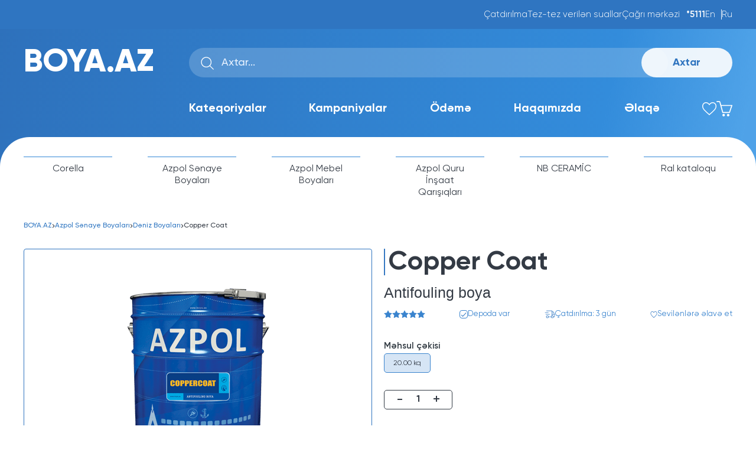

--- FILE ---
content_type: text/html; charset=UTF-8
request_url: https://www.boya.az/p/70-coppercoat-antifouling-boya
body_size: 13437
content:
<html lang="az">
<head>
    <meta charset="UTF-8">
    <meta name="csrf-token" content="knZRIAs6wJkWFcwPmbBtWKfRBpjHgLOiUwN2nTUO" />
    <meta name="base-url" content="https://www.boya.az" />
    <meta http-equiv="X-UA-Compatible" content="IE=edge">
    <meta name="viewport" content="width=device-width, initial-scale=1.0" >
    <link rel="stylesheet" href="https://www.boya.az/css/app.css">
    <meta name="description" content="NB güvən simvoludur. “NB Qrup” ASC Azərbaycan Kimya Sənayesi sahəsində uğurla fəaliyyət göstərən və dinamik surətdə inkişaf edən şirkətdir.">
    <meta name="keywords" content="boya, corella, azpol, azpol mebel, nbgroup, nbseramika, cerimica, inshaat, inşaat, senaye, sənaye">
    
    <!-- Livewire Styles -->
<style >
    [wire\:loading], [wire\:loading\.delay], [wire\:loading\.inline-block], [wire\:loading\.inline], [wire\:loading\.block], [wire\:loading\.flex], [wire\:loading\.table], [wire\:loading\.grid] {
        display: none;
    }

    [wire\:loading\.delay\.shortest], [wire\:loading\.delay\.shorter], [wire\:loading\.delay\.short], [wire\:loading\.delay\.long], [wire\:loading\.delay\.longer], [wire\:loading\.delay\.longest] {
        display:none;
    }

    [wire\:offline] {
        display: none;
    }

    [wire\:dirty]:not(textarea):not(input):not(select) {
        display: none;
    }

    input:-webkit-autofill, select:-webkit-autofill, textarea:-webkit-autofill {
        animation-duration: 50000s;
        animation-name: livewireautofill;
    }

    @keyframes livewireautofill { from {} }
</style>
    <title>Copper Coat - Boya.az</title>
    <!-- Yandex.Metrika counter -->
<script type="text/javascript" >
   (function(m,e,t,r,i,k,a){m[i]=m[i]||function(){(m[i].a=m[i].a||[]).push(arguments)};
   m[i].l=1*new Date();k=e.createElement(t),a=e.getElementsByTagName(t)[0],k.async=1,k.src=r,a.parentNode.insertBefore(k,a)})
   (window, document, "script", "https://mc.yandex.ru/metrika/tag.js", "ym");

   ym(86959411, "init", {
        clickmap:true,
        trackLinks:true,
        accurateTrackBounce:true,
        webvisor:true
   });
</script>
<noscript><div><img src="https://mc.yandex.ru/watch/86959411" style="position:absolute; left:-9999px;" alt="" /></div></noscript>
<!-- /Yandex.Metrika counter -->
</head>
<body>
<section class="project_inner">
    <header>
    <div class="header_main_container">
        <div class="header_top_container">
            <div class="container">
                <div class="row">
                    <div class="header_top_flex">
                        <a href="https://www.boya.az/delivery">Çatdırılma</a>
                        <a href="https://www.boya.az/faq">Tez-tez verilən suallar</a>
                        <a href="#">Çağrı mərkəzi <span>*5111</span></a>
                        <div class="languages">
                            <a href="#">En</a>
                            <a href="#">Ru</a>
                        </div>
                    </div>
                </div>
            </div>
        </div>
        <div class="header_middle_container">
            <div class="container">
                <div class="row">
                    <div class="header_middle_box">
                        <a href="https://www.boya.az" class="logo">BOYA.AZ</a>
                        <button class="hamburger"><img src="https://www.boya.az/img/hamburger.svg" alt="hamburger"></button>
                        <form action="https://www.boya.az/search" method="GET">
                            <input type="text" placeholder="Axtar..." name="s">
                            <button type="submit" class="form_btn">Axtar</button>
                        </form>
                        <nav>
                            <a href="https://www.boya.az/categories">Kateqoriyalar</a>
                            <a href="https://www.boya.az/companies">Kampaniyalar</a>
                            <a href="https://www.boya.az/payment">Ödəmə</a>
                            <a href="https://www.boya.az/about">Haqqımızda</a>
                            <a href="https://www.boya.az/contact">Əlaqə</a>
                            <div class="icons-right">
                                <a href="https://www.boya.az/favourites">
                                    <img src="https://www.boya.az/img/love.svg" alt="love">
                                </a>
                                <a href="https://www.boya.az/basket">
                                    <img src="https://www.boya.az/img/shopping.svg" alt="shopping">
                                </a>
                            </div>
                        </nav>
                    </div>
                </div>
            </div>
        </div>
    </div>
</header>
<div class="header_overlay">
    <div class="overlay_loop">
        <div class="overlay_heading">
            <a href="https://www.boya.az" class="logo">BOYA.AZ</a>
            <button class="overlay_close"><img src="https://www.boya.az/img/esc.svg" alt="escape"></button>
        </div>
        <div class="company_header_box">
            <form action="">
                <input type="text" placeholder="Axtar...">
                <button type="submit" class="form_btn">Axtar</button>
            </form>
            <nav>
                <ul class="list-unstyled">
                    <li><a href="https://www.boya.az/companies">Kampaniyalar</a></li>
                    <li><a href="https://www.boya.az/payment">Ödəmə</a></li>
                    <li><a href="https://www.boya.az/about">Haqqımızda</a></li>
                    <li><a href="https://www.boya.az/contact">Əlaqə</a></li>
                </ul>
            </nav>
            <div class="second_list">
                <a href="https://www.boya.az/delivery">Delivery</a>
                <a href="https://www.boya.az/faq">Tez-tez verilən suallar</a>
                <a href="#">Çağrı mərkəzi <span>*5111</span></a>
            </div>
            <div class="overlay_footer">
                <div class="over_footer_langs">
                    <a href="#">Ru</a>
                    <a href="#">En</a>
                </div>
            </div>
        </div>
        <div class="section_header_box">
            <ul class="main_ul">
                                <li class="has-submenu-link">
                    <div>
                        <a href="https://www.boya.az/c/1-corella">Corella</a>
                        <button class=""><img src="https://www.boya.az/img/mobile-arrow.svg" alt="arrow"></button>
                    </div>
                    <div class="submenu">
                        <ul>
                                                        <li><a href="https://www.boya.az/c/2-tinerler">Tinerlər</a></li>
                                                        <li><a href="https://www.boya.az/c/3-sintetik-boyalar">Sintetik Boyalar</a></li>
                                                        <li><a href="https://www.boya.az/c/4-senaye-boyalari">Sənaye Boyaları</a></li>
                                                        <li><a href="https://www.boya.az/c/5-laklar-ve-dolgular">Laklar və Dolğular</a></li>
                                                        <li><a href="https://www.boya.az/c/6-yapisqanlar">Yapışqanlar</a></li>
                                                        <li><a href="https://www.boya.az/c/7-xarici-mekan-boyalar">Xarici Məkan Boyalar</a></li>
                                                        <li><a href="https://www.boya.az/c/8-daxili-mekan-boyalar">Daxili Məkan Boyalar</a></li>
                                                        <li><a href="https://www.boya.az/c/9-astarlar">Astarlar</a></li>
                                                    </ul>
                    </div>
                </li>
                                <li class="has-submenu-link">
                    <div>
                        <a href="https://www.boya.az/c/10-azpol-senaye-boyalari">Azpol Sənaye Boyaları</a>
                        <button class=""><img src="https://www.boya.az/img/mobile-arrow.svg" alt="arrow"></button>
                    </div>
                    <div class="submenu">
                        <ul>
                                                        <li><a href="https://www.boya.az/c/11-antikorroziv-astarlar-ve-boyalar">Antikorroziv Astarlar və Boyalar</a></li>
                                                        <li><a href="https://www.boya.az/c/12-istiliye-davamli-boyalar">İstiliyə Davamlı Boyalar</a></li>
                                                        <li><a href="https://www.boya.az/c/13-yangin-gecikdirici-boya">Yanğın Gecikdirici Boya</a></li>
                                                        <li><a href="https://www.boya.az/c/14-deniz-boyalari">Dəniz Boyaları</a></li>
                                                        <li><a href="https://www.boya.az/c/15-yol-cizgi-boyalari">Yol Cizgi Boyaları</a></li>
                                                        <li><a href="https://www.boya.az/c/16-epoksid-ve-poliuretan-zemin-ortukleri">Epoksid və Poliuretan Zəmin Örtükləri</a></li>
                                                    </ul>
                    </div>
                </li>
                                <li class="has-submenu-link">
                    <div>
                        <a href="https://www.boya.az/c/17-azpol-mebel-boyalari">Azpol Mebel Boyaları</a>
                        <button class=""><img src="https://www.boya.az/img/mobile-arrow.svg" alt="arrow"></button>
                    </div>
                    <div class="submenu">
                        <ul>
                                                        <li><a href="https://www.boya.az/c/18-sellulozik-sistemler-boya-dolgu-lak-astar">Sellülozik Sistemlər (Boya, Dolğu, Lak, Astar)</a></li>
                                                        <li><a href="https://www.boya.az/c/19-poliuretan-sistemler-boya-dolgu-lak-astar">Poliüretan Sistemlər (Boya, Dolğu, Lak, Astar)</a></li>
                                                        <li><a href="https://www.boya.az/c/20-akrilik-sistemler-boya-dolgu-lak-astar">Akrilik Sistemlər ( Boya, Dolğu, Lak, Astar)</a></li>
                                                        <li><a href="https://www.boya.az/c/21-ekskluziv-sistemler-renglendirici">Eksklüziv Sistemlər ( Rəngləndirici)</a></li>
                                                    </ul>
                    </div>
                </li>
                                <li class="has-submenu-link">
                    <div>
                        <a href="https://www.boya.az/c/22-azpol-quru-insaat-qarisiqlari">Azpol Quru İnşaat Qarışıqları</a>
                        <button class=""><img src="https://www.boya.az/img/mobile-arrow.svg" alt="arrow"></button>
                    </div>
                    <div class="submenu">
                        <ul>
                                                        <li><a href="https://www.boya.az/c/23-kafel-ve-keramika-yapisdiricilari">Kafel və Keramika Yapışdırıcıları</a></li>
                                                        <li><a href="https://www.boya.az/c/24-araliq-doldurma-qarisiqlari">Aralıq Doldurma Qarışıqları</a></li>
                                                        <li><a href="https://www.boya.az/c/25-suvaq-ve-temir-qarisiqlari">Suvaq və Təmir Qarışıqları</a></li>
                                                        <li><a href="https://www.boya.az/c/26-seth-ortucu-mehsullar">Səth Örtücü Məhsullar</a></li>
                                                        <li><a href="https://www.boya.az/c/27-hidro-ve-termo-izolyasiyalar">Hidro və Termo İzolyasiyalar</a></li>
                                                        <li><a href="https://www.boya.az/c/28-gips-esasli-mehsullar">Gips Əsaslı Məhsullar</a></li>
                                                    </ul>
                    </div>
                </li>
                                <li class="has-submenu-link">
                    <div>
                        <a href="https://www.boya.az/c/29-nb-ceramic">NB CERAMİC</a>
                        <button class=""><img src="https://www.boya.az/img/mobile-arrow.svg" alt="arrow"></button>
                    </div>
                    <div class="submenu">
                        <ul>
                                                        <li><a href="https://www.boya.az/c/30-600x600mm-mat">600x600mm mat</a></li>
                                                        <li><a href="https://www.boya.az/c/31-600x1200mm-mat">600x1200mm mat</a></li>
                                                        <li><a href="https://www.boya.az/c/34-600x600mm-parlaq">600x600mm parlaq</a></li>
                                                        <li><a href="https://www.boya.az/c/35-600x1200mm-parlaq">600x1200mm parlaq</a></li>
                                                    </ul>
                    </div>
                </li>
                            </ul>
        </div>
    </div>
</div>
<div class="tool_bar_mobile">
    <a href="https://www.boya.az/categories" class="tool-link tool-active">
        <svg width="33" height="27" viewBox="0 0 33 27" fill="none" xmlns="http://www.w3.org/2000/svg">
            <rect width="22.718" height="22.718" rx="5" transform="matrix(-1 0 0 1 32.0762 0)" fill="#FBFDFF"/>
            <rect x="-0.75" y="0.75" width="21.218" height="21.218" rx="4.25" transform="matrix(-1 0 0 1 30.5762 0)"
                  stroke="#2C343E" stroke-opacity="0.97" stroke-width="1.5"/>
            <rect width="22.718" height="22.718" rx="5" transform="matrix(-1 0 0 1 27.7487 1.79639)" fill="white"/>
            <rect x="-0.75" y="0.75" width="21.218" height="21.218" rx="4.25"
                  transform="matrix(-1 0 0 1 26.2487 1.79639)" stroke="#2C343E" stroke-opacity="0.97"
                  stroke-width="1.5"/>
            <rect width="22.718" height="22.718" rx="5" transform="matrix(-1 0 0 1 23.4218 3.59277)" fill="white"/>
            <rect x="-0.75" y="0.75" width="21.218" height="21.218" rx="4.25"
                  transform="matrix(-1 0 0 1 21.9218 3.59277)" stroke="#2C343E" stroke-opacity="0.97"
                  stroke-width="1.5"/>
        </svg>
        Kateqoriyalar
    </a>
    <button class="tool-link">
        <svg width="27" height="27" viewBox="0 0 27 27" fill="none" xmlns="http://www.w3.org/2000/svg">
            <rect x="-0.75" y="0.75" width="11.5645" height="11.5645" rx="1.25"
                  transform="matrix(-1 0 0 1 11.5645 13.9355)" stroke="#2C343E" stroke-opacity="0.97"
                  stroke-width="1.5"/>
            <rect x="-0.75" y="0.75" width="10.6935" height="11.5645" rx="1.25"
                  transform="matrix(-1 0 0 1 25.5 13.9355)" stroke="#2C343E" stroke-opacity="0.97" stroke-width="1.5"/>
            <rect x="-0.75" y="0.75" width="10.6935" height="11.5645" rx="1.25" transform="matrix(-1 0 0 1 25.5 0)"
                  stroke="#2C343E" stroke-opacity="0.97" stroke-width="1.5"/>
            <rect x="-0.75" y="0.75" width="11.5645" height="11.5645" rx="1.25" transform="matrix(-1 0 0 1 11.5645 0)"
                  stroke="#2C343E" stroke-opacity="0.97" stroke-width="1.5"/>
        </svg>
        Bölmələr
    </button>
    <a href="https://www.boya.az/favourites" class="tool-link"><img src="" alt="">
        <svg width="33" height="27" viewBox="0 0 33 27" fill="none" xmlns="http://www.w3.org/2000/svg">
            <path
                d="M16.5 27L15.9176 26.5455C3.39706 17 0 13.6364 0 8.18182C0 3.63636 3.88235 0 8.73529 0C12.7147 0 14.9471 2.09091 16.5 3.72727C18.0529 2.09091 20.2853 0 24.2647 0C29.1176 0 33 3.63636 33 8.18182C33 13.6364 29.6029 17 17.0824 26.5455L16.5 27ZM8.73529 1.81818C4.95 1.81818 1.94118 4.63636 1.94118 8.18182C1.94118 12.8182 5.04706 15.9091 16.5 24.6364C27.9529 15.9091 31.0588 12.8182 31.0588 8.18182C31.0588 4.63636 28.05 1.81818 24.2647 1.81818C20.8676 1.81818 19.0235 3.72727 17.5676 5.27273L16.5 6.45455L15.4324 5.27273C13.9765 3.72727 12.1324 1.81818 8.73529 1.81818Z"
                fill="#2C343E" fill-opacity="0.97"/>
        </svg>
        Bəyəndiklərim
    </a>
    <a href="basket" class="tool-link">
        <svg width="28" height="28" viewBox="0 0 28 28" fill="none" xmlns="http://www.w3.org/2000/svg">
            <path
                d="M27.8289 7.5504C27.6549 7.29637 27.4212 7.16935 27.1281 7.16935H8.46549L7.03625 2.17339C6.90799 1.72177 6.73391 1.33602 6.51403 1.01613C6.29415 0.696237 6.06052 0.47043 5.81315 0.33871C5.56579 0.206989 5.35048 0.117608 5.16725 0.0705645C4.98401 0.0235215 4.80078 0 4.61754 0H0.852046C0.61384 0 0.41228 0.0846774 0.247368 0.254032C0.0824561 0.423387 0 0.639785 0 0.903226C0 1.05376 0.0366471 1.1996 0.109941 1.34073C0.183236 1.48185 0.288596 1.59005 0.426023 1.66532C0.56345 1.74059 0.705458 1.77823 0.852046 1.77823H4.61754C4.69083 1.77823 4.75955 1.78763 4.82368 1.80645C4.88781 1.82527 4.97485 1.90524 5.08479 2.04637C5.19473 2.1875 5.28635 2.39919 5.35965 2.68145L10.2246 21.0282C10.2612 21.1411 10.3208 21.2493 10.4032 21.3528C10.4857 21.4563 10.5819 21.5363 10.6918 21.5927C10.8017 21.6492 10.9208 21.6774 11.0491 21.6774H22.9228C23.106 21.6774 23.2755 21.621 23.4313 21.5081C23.587 21.3952 23.6924 21.254 23.7474 21.0847L27.9526 8.38306C28.0442 8.08199 28.003 7.80444 27.8289 7.5504ZM22.3181 19.871H11.7362L8.93274 8.97581H25.8637L22.3181 19.871ZM20.5865 23.4839C19.9819 23.4839 19.4642 23.705 19.0336 24.1472C18.603 24.5894 18.3877 25.121 18.3877 25.7419C18.3877 26.3629 18.603 26.8945 19.0336 27.3367C19.4642 27.7789 19.9819 28 20.5865 28C21.1912 28 21.7089 27.7789 22.1395 27.3367C22.5701 26.8945 22.7854 26.3629 22.7854 25.7419C22.7854 25.121 22.5701 24.5894 22.1395 24.1472C21.7089 23.705 21.1912 23.4839 20.5865 23.4839ZM12.6708 23.4839C12.2676 23.4839 11.8966 23.5874 11.5576 23.7944C11.2186 24.0013 10.9529 24.2742 10.7605 24.6129C10.5681 24.9516 10.4719 25.328 10.4719 25.7419C10.4719 26.3629 10.6872 26.8945 11.1178 27.3367C11.5484 27.7789 12.0661 28 12.6708 28C13.2754 28 13.7931 27.7789 14.2237 27.3367C14.6543 26.8945 14.8696 26.3629 14.8696 25.7419C14.8696 25.5914 14.8558 25.4409 14.8284 25.2903C14.8009 25.1398 14.7596 24.9987 14.7047 24.8669C14.6497 24.7352 14.581 24.6082 14.4985 24.4859C14.4161 24.3636 14.3245 24.2507 14.2237 24.1472C14.1229 24.0437 14.013 23.9496 13.8939 23.8649C13.7747 23.7802 13.6511 23.7097 13.5228 23.6532C13.3945 23.5968 13.2571 23.5544 13.1105 23.5262C12.9639 23.498 12.8173 23.4839 12.6708 23.4839Z"
                fill="#2C343E" fill-opacity="0.97"/>
        </svg>
        Səbət
    </a>
</div>
<!--<div class="boya_mosaic" id="mosaicLoader">-->
<!--    <img src="https://www.boya.az/img/preloader.svg" alt="preloader">-->
<!--</div>-->
    <div class="main_section_container">
        <div class="repeat_section_links">
    <div class="container">
        <div class="row">
            <div class="hovered_links">
                                <div class="link_parent">
                    <a href="https://www.boya.az/c/1-corella" class="main_link">Corella</a>
                    <div class="link_child">
                                                                    <a href="https://www.boya.az/c/2-tinerler">Tinerlər</a>
                                                <a href="https://www.boya.az/c/3-sintetik-boyalar">Sintetik Boyalar</a>
                                                <a href="https://www.boya.az/c/4-senaye-boyalari">Sənaye Boyaları</a>
                                                <a href="https://www.boya.az/c/5-laklar-ve-dolgular">Laklar və Dolğular</a>
                                                <a href="https://www.boya.az/c/6-yapisqanlar">Yapışqanlar</a>
                                                <a href="https://www.boya.az/c/7-xarici-mekan-boyalar">Xarici Məkan Boyalar</a>
                                                <a href="https://www.boya.az/c/8-daxili-mekan-boyalar">Daxili Məkan Boyalar</a>
                                                <a href="https://www.boya.az/c/9-astarlar">Astarlar</a>
                                                                </div>
                </div>
                                <div class="link_parent">
                    <a href="https://www.boya.az/c/10-azpol-senaye-boyalari" class="main_link">Azpol Sənaye Boyaları</a>
                    <div class="link_child">
                                                                    <a href="https://www.boya.az/c/11-antikorroziv-astarlar-ve-boyalar">Antikorroziv Astarlar və Boyalar</a>
                                                <a href="https://www.boya.az/c/12-istiliye-davamli-boyalar">İstiliyə Davamlı Boyalar</a>
                                                <a href="https://www.boya.az/c/13-yangin-gecikdirici-boya">Yanğın Gecikdirici Boya</a>
                                                <a href="https://www.boya.az/c/14-deniz-boyalari">Dəniz Boyaları</a>
                                                <a href="https://www.boya.az/c/15-yol-cizgi-boyalari">Yol Cizgi Boyaları</a>
                                                <a href="https://www.boya.az/c/16-epoksid-ve-poliuretan-zemin-ortukleri">Epoksid və Poliuretan Zəmin Örtükləri</a>
                                                                </div>
                </div>
                                <div class="link_parent">
                    <a href="https://www.boya.az/c/17-azpol-mebel-boyalari" class="main_link">Azpol Mebel Boyaları</a>
                    <div class="link_child">
                                                                    <a href="https://www.boya.az/c/18-sellulozik-sistemler-boya-dolgu-lak-astar">Sellülozik Sistemlər (Boya, Dolğu, Lak, Astar)</a>
                                                <a href="https://www.boya.az/c/19-poliuretan-sistemler-boya-dolgu-lak-astar">Poliüretan Sistemlər (Boya, Dolğu, Lak, Astar)</a>
                                                <a href="https://www.boya.az/c/20-akrilik-sistemler-boya-dolgu-lak-astar">Akrilik Sistemlər ( Boya, Dolğu, Lak, Astar)</a>
                                                <a href="https://www.boya.az/c/21-ekskluziv-sistemler-renglendirici">Eksklüziv Sistemlər ( Rəngləndirici)</a>
                                                                </div>
                </div>
                                <div class="link_parent">
                    <a href="https://www.boya.az/c/22-azpol-quru-insaat-qarisiqlari" class="main_link">Azpol Quru İnşaat Qarışıqları</a>
                    <div class="link_child">
                                                                    <a href="https://www.boya.az/c/23-kafel-ve-keramika-yapisdiricilari">Kafel və Keramika Yapışdırıcıları</a>
                                                <a href="https://www.boya.az/c/24-araliq-doldurma-qarisiqlari">Aralıq Doldurma Qarışıqları</a>
                                                <a href="https://www.boya.az/c/25-suvaq-ve-temir-qarisiqlari">Suvaq və Təmir Qarışıqları</a>
                                                <a href="https://www.boya.az/c/26-seth-ortucu-mehsullar">Səth Örtücü Məhsullar</a>
                                                <a href="https://www.boya.az/c/27-hidro-ve-termo-izolyasiyalar">Hidro və Termo İzolyasiyalar</a>
                                                <a href="https://www.boya.az/c/28-gips-esasli-mehsullar">Gips Əsaslı Məhsullar</a>
                                                                </div>
                </div>
                                <div class="link_parent">
                    <a href="https://www.boya.az/c/29-nb-ceramic" class="main_link">NB CERAMİC</a>
                    <div class="link_child">
                                                                    <div class="row_child">
                            <a href="https://www.boya.az/c/30-600x600mm-mat">
                                600x600mm mat
                            </a>
                            
                        </div>
                                                <div class="row_child">
                            <a href="https://www.boya.az/c/31-600x1200mm-mat">
                                600x1200mm mat
                            </a>
                            
                        </div>
                                                <div class="row_child">
                            <a href="https://www.boya.az/c/34-600x600mm-parlaq">
                                600x600mm parlaq
                            </a>
                            
                        </div>
                                                <div class="row_child">
                            <a href="https://www.boya.az/c/35-600x1200mm-parlaq">
                                600x1200mm parlaq
                            </a>
                            
                        </div>
                                                                </div>
                </div>
                                <div class="link_parent">
                    <a href="https://www.boya.az/catalog" class="main_link">Ral kataloqu</a>
                </div>
            </div>
        </div>
    </div>
</div>
        <div class="container">
        <div class="row">
            <div class="project_inner_container w-100">
                <div class="breadcrumbs">
                    <a href="https://www.boya.az" class="new_page">BOYA.AZ</a>
                    <img src="https://www.boya.az/img/breadcrumb.svg" alt="breadcrumb">
                    <a href="https://www.boya.az/c/10-azpol-senaye-boyalari"
                       class="new_page">Azpol Sənaye Boyaları</a>
                    <img src="https://www.boya.az/img/breadcrumb.svg" alt="breadcrumb">
                    <a href="https://www.boya.az/c/14-deniz-boyalari"
                       class="new_page">Dəniz Boyaları</a>
                    <img src="https://www.boya.az/img/breadcrumb.svg" alt="breadcrumb">
                    <span class="old_page">Copper Coat</span>
                </div>
                <div class="project_top_container">
                    <div class="swiper-container">
                        <div class="swiper-wrapper">
                            <div class="swiper-slide">
                                <div class="project_loop_box project_inner_img">
                                    <img style="object-fit: contain;" src="https://www.boya.az/uploads/yCwFXqYfBaeuSEKOODyHyda6gfOkW3y5EPlN88hh.png" alt="Copper Coat"
                                         class="zoom_img">
                                </div>
                            </div>
                                                    </div>
                    </div>
                    <div class="project_inner_detail">
                        <p class="project_name">Copper Coat</p>
                                                <div class="project_desc">Antifouling boya</div>
                                                <input type="hidden" value="" name="star">
                        <div class="project_inner_middle">
                            <div class="project_adding_info_rating">
                                <ul class="feedback_rating">
                                    <li class="rated" data-star="1">
                                        <svg width="15" height="14" viewBox="0 0 15 14" fill="none"
                                             xmlns="http://www.w3.org/2000/svg">
                                            <path
                                                d="M14.0759 4.86192L9.86075 4.24932L7.97647 0.429303C7.92501 0.324713 7.84034 0.240045 7.73575 0.18858C7.47345 0.0590882 7.1547 0.166998 7.02354 0.429303L5.13927 4.24932L0.924129 4.86192C0.807918 4.87852 0.701668 4.93331 0.620321 5.01631C0.521976 5.1174 0.467783 5.25339 0.469651 5.3944C0.471519 5.53542 0.529294 5.66992 0.630282 5.76837L3.67999 8.7417L2.95948 12.9402C2.94258 13.0379 2.95339 13.1384 2.99068 13.2302C3.02796 13.322 3.09024 13.4016 3.17043 13.4598C3.25063 13.5181 3.34555 13.5527 3.44441 13.5597C3.54328 13.5668 3.64214 13.546 3.72979 13.4997L7.50001 11.5175L11.2702 13.4997C11.3732 13.5545 11.4927 13.5728 11.6072 13.5528C11.8961 13.503 12.0903 13.2291 12.0405 12.9402L11.32 8.7417L14.3697 5.76837C14.4527 5.68702 14.5075 5.58077 14.5241 5.46456C14.569 5.17403 14.3664 4.90508 14.0759 4.86192Z"
                                                fill="#B0D2F5"/>
                                        </svg>
                                    </li>
                                    <li class="rated" data-star="2">
                                        <svg width="15" height="14" viewBox="0 0 15 14" fill="none"
                                             xmlns="http://www.w3.org/2000/svg">
                                            <path
                                                d="M14.0759 4.86192L9.86075 4.24932L7.97647 0.429303C7.92501 0.324713 7.84034 0.240045 7.73575 0.18858C7.47345 0.0590882 7.1547 0.166998 7.02354 0.429303L5.13927 4.24932L0.924129 4.86192C0.807918 4.87852 0.701668 4.93331 0.620321 5.01631C0.521976 5.1174 0.467783 5.25339 0.469651 5.3944C0.471519 5.53542 0.529294 5.66992 0.630282 5.76837L3.67999 8.7417L2.95948 12.9402C2.94258 13.0379 2.95339 13.1384 2.99068 13.2302C3.02796 13.322 3.09024 13.4016 3.17043 13.4598C3.25063 13.5181 3.34555 13.5527 3.44441 13.5597C3.54328 13.5668 3.64214 13.546 3.72979 13.4997L7.50001 11.5175L11.2702 13.4997C11.3732 13.5545 11.4927 13.5728 11.6072 13.5528C11.8961 13.503 12.0903 13.2291 12.0405 12.9402L11.32 8.7417L14.3697 5.76837C14.4527 5.68702 14.5075 5.58077 14.5241 5.46456C14.569 5.17403 14.3664 4.90508 14.0759 4.86192Z"
                                                fill="#B0D2F5"/>
                                        </svg>
                                    </li>
                                    <li class="rated" data-star="3">
                                        <svg width="15" height="14" viewBox="0 0 15 14" fill="none"
                                             xmlns="http://www.w3.org/2000/svg">
                                            <path
                                                d="M14.0759 4.86192L9.86075 4.24932L7.97647 0.429303C7.92501 0.324713 7.84034 0.240045 7.73575 0.18858C7.47345 0.0590882 7.1547 0.166998 7.02354 0.429303L5.13927 4.24932L0.924129 4.86192C0.807918 4.87852 0.701668 4.93331 0.620321 5.01631C0.521976 5.1174 0.467783 5.25339 0.469651 5.3944C0.471519 5.53542 0.529294 5.66992 0.630282 5.76837L3.67999 8.7417L2.95948 12.9402C2.94258 13.0379 2.95339 13.1384 2.99068 13.2302C3.02796 13.322 3.09024 13.4016 3.17043 13.4598C3.25063 13.5181 3.34555 13.5527 3.44441 13.5597C3.54328 13.5668 3.64214 13.546 3.72979 13.4997L7.50001 11.5175L11.2702 13.4997C11.3732 13.5545 11.4927 13.5728 11.6072 13.5528C11.8961 13.503 12.0903 13.2291 12.0405 12.9402L11.32 8.7417L14.3697 5.76837C14.4527 5.68702 14.5075 5.58077 14.5241 5.46456C14.569 5.17403 14.3664 4.90508 14.0759 4.86192Z"
                                                fill="#B0D2F5"/>
                                        </svg>
                                    </li>
                                    <li class="rated" data-star="4">
                                        <svg width="15" height="14" viewBox="0 0 15 14" fill="none"
                                             xmlns="http://www.w3.org/2000/svg">
                                            <path
                                                d="M14.0759 4.86192L9.86075 4.24932L7.97647 0.429303C7.92501 0.324713 7.84034 0.240045 7.73575 0.18858C7.47345 0.0590882 7.1547 0.166998 7.02354 0.429303L5.13927 4.24932L0.924129 4.86192C0.807918 4.87852 0.701668 4.93331 0.620321 5.01631C0.521976 5.1174 0.467783 5.25339 0.469651 5.3944C0.471519 5.53542 0.529294 5.66992 0.630282 5.76837L3.67999 8.7417L2.95948 12.9402C2.94258 13.0379 2.95339 13.1384 2.99068 13.2302C3.02796 13.322 3.09024 13.4016 3.17043 13.4598C3.25063 13.5181 3.34555 13.5527 3.44441 13.5597C3.54328 13.5668 3.64214 13.546 3.72979 13.4997L7.50001 11.5175L11.2702 13.4997C11.3732 13.5545 11.4927 13.5728 11.6072 13.5528C11.8961 13.503 12.0903 13.2291 12.0405 12.9402L11.32 8.7417L14.3697 5.76837C14.4527 5.68702 14.5075 5.58077 14.5241 5.46456C14.569 5.17403 14.3664 4.90508 14.0759 4.86192Z"
                                                fill="#B0D2F5"/>
                                        </svg>
                                    </li>
                                    <li class="rated" data-star="5">
                                        <svg width="15" height="14" viewBox="0 0 15 14" fill="none"
                                             xmlns="http://www.w3.org/2000/svg">
                                            <path
                                                d="M14.0759 4.86192L9.86075 4.24932L7.97647 0.429303C7.92501 0.324713 7.84034 0.240045 7.73575 0.18858C7.47345 0.0590882 7.1547 0.166998 7.02354 0.429303L5.13927 4.24932L0.924129 4.86192C0.807918 4.87852 0.701668 4.93331 0.620321 5.01631C0.521976 5.1174 0.467783 5.25339 0.469651 5.3944C0.471519 5.53542 0.529294 5.66992 0.630282 5.76837L3.67999 8.7417L2.95948 12.9402C2.94258 13.0379 2.95339 13.1384 2.99068 13.2302C3.02796 13.322 3.09024 13.4016 3.17043 13.4598C3.25063 13.5181 3.34555 13.5527 3.44441 13.5597C3.54328 13.5668 3.64214 13.546 3.72979 13.4997L7.50001 11.5175L11.2702 13.4997C11.3732 13.5545 11.4927 13.5728 11.6072 13.5528C11.8961 13.503 12.0903 13.2291 12.0405 12.9402L11.32 8.7417L14.3697 5.76837C14.4527 5.68702 14.5075 5.58077 14.5241 5.46456C14.569 5.17403 14.3664 4.90508 14.0759 4.86192Z"
                                                fill="#B0D2F5"/>
                                        </svg>
                                    </li>
                                </ul>
                                <div class="in_depo same_inner_box">
                                    <div class="custom_check exist"></div>
                                    <p class="info_desc_project">Depoda var</p>
                                </div>
                                <div class="same_inner_box">
                                    <div class="little_img"><img src="https://www.boya.az/img/carbon_delivery.svg"
                                                                 alt="delivery"></div>
                                    <p class="info_desc_project">Çatdırılma: 3 gün</p>
                                </div>
                                <div class="same_inner_box">
                                    <div class="little_img"><img src="https://www.boya.az/img/in_heart.svg" alt="fav"></div>
                                    <p class="info_desc_project">Sevilənlərə əlavə et</p>
                                </div>
                            </div>
                            <div class="project_inner_numbers">
                            <!-- Mehsulun kodu -->
                            </div>
                            <div class="project_size_box">
                                <p>Məhsul çəkisi</p>
                                <div class="size_grid">
                                                                            <button data-id="117" data-price="313.5" class="size_one  active ">20.00 kq</button>
                                                                    </div>
                            </div>
                                                        <div class="project_inner_operation">
                                <div class="inner_count_box" data-target="inner_price">
                                    <button class="minus">-</button>
                                    <input type="number" id="inner_price" value="1" name="" min="1">
                                    <button class="plus">+</button>
                                </div>
                                <!-- <p><span class="price" data-price="75.8">313.50</span>₼</p> -->
                            </div>
                        </div>
                        <!-- <div class="project_inner_btns">
                            <button id="addToBasket" class="white-blue">Səbətə əlavə et</button>
                            <a id="singleBuy" href="#" class="btn_blue">Bir başa al</a>
                        </div> -->
                    </div>
                    <div class="swiper-pagination"></div>
                </div>
                <div class="project_inner_tab_container">
                    <nav>
                        <div class="nav nav-tabs nav-fill" id="nav-tab" role="tablist">
                                                            <a
                                    class="nav-item nav-link active"
                                    id="info-tab"
                                    data-toggle="tab"
                                    href="#info"
                                    role="tab"
                                    aria-controls="info"
                                    aria-selected="true">
                                    Tənzimləyici məlumatlar
                                </a>
                                                                                        <a
                                    class="nav-item nav-link"
                                    id="tech-tab"
                                    data-toggle="tab"
                                    href="#tech_indicators"
                                    role="tab"
                                    aria-controls="tech"
                                    aria-selected="false">
                                    Texniki göstəricilər
                                </a>
                                                                                        <a
                                    class="nav-item nav-link"
                                    id="usage-tab"
                                    data-toggle="tab"
                                    href="#usage"
                                    role="tab"
                                    aria-controls="usage"
                                    aria-selected="false">
                                    Tətbiq sahəsi
                                </a>
                                                    </div>
                    </nav>

                    <div class="tab-content" id="nav-tabContent" data-simplebar>
                                                    <div class="tab-pane fade show active" id="info" role="tabpanel" aria-labelledby="info-tab">
                                <p>Bir komponentli, vinil xlorid və vinil asetat kopolimer əsaslı, bir valentli mis oksid biosidi ilə zənginləşdirilmiş, yüksək performanslı, öz-özünə hamarlanıb parlayan, gəmilərin dəniz suyu ilə təmasda olan hissələrində yosun, midiya, və digər xırda dəniz canlıları kimi çirkləndiricilərin səthə yapışmasının qarşısını alan və səthi bioloji korroziyadan qoruyan antifouling boyasıdır. Kontrollu katodik mühafizə ilə birgə istifadə edilməsi uyğundur. Bu boyanı fərqləndirən biosit və kopolimer bağlayıcı sisteminin aralarında bir kimyəvi bağ olmasıdır (mis-ester bağı). Boyanın su ilə təmasından sonra boya səthində olan ester qrupları hidrolizə məruz qalır, bu da biositin suya yavaş və kontrollu bir şəkildə yayılmasını təmin edir. Boya səthi yavaş-yavaş aşındıqca səth öz-özənə hamarlanır, biosit yayıldıqca səthə çirkləndiricilərin yapışmasının qarşısı alınır və nəticə olaraq gəminin sürəti artır, yanacağın sərfi azalır və boyanın istismar müddəti artır. Boyanın tərkibində İMO və MEPC beynəlxalq təşkilatların qadağa qoyduğu (TBT) qalay tərkibli biosidlər yoxdur.</p>
                            </div>
                                                                            <div class="tab-pane fade" id="tech_indicators" role="tabpanel" aria-labelledby="tech-tab">
                                <p>Nəzəri sərf norması: 10-12 m²/litr (qalınlıq 50 mkm olduqda).</p>
                            </div>
                                                                            <div class="tab-pane fade" id="usage" role="tabpanel" aria-labelledby="usage-tab">
                                <p>Dəniz və axar çay suyu ilə təmas edən, çirkləndirici dəniz mikroorqanizmlərinin yapışmasından və bioloji korroziyadan qorunması tələb olunan hər bir səthdə, dəniz obyektlərində, gəmilərin və qayıqların tikintisində, təmirində, ballast tankların, gəminin gövdəsinin, su üzərindən çəkilən körpülərin qorunması üçün antifoulinq boya kimi təklif olunur. Azpol Coppercoat antifoulinq boyası uyğun astar boya tətbiq edildikdən sonra əksər antifoulinq boyaların üzərindən vurula bilər. İstehsalçının tələblərinə uyğun tətbiq edildikdə, səth 5 mövsüm çirkləndiricilərin yapışmasından qoruna bilər.</p>
                            </div>
                                            </div>
                </div>

                                    <div class="project_inner_table_info">
                        <div class="project_inner_heading">
                            <p>Göstəriciləri</p>
                            <p>Əmsallar</p>
                        </div>
                        <div class="project_inner_body">
                                                            <div class="project_body_row">
                                    <p>Rəngi:</p>
                                    <p>Qırmızı.</p>
                                </div>
                                                            <div class="project_body_row">
                                    <p>Parlaqlıq dərəcəsi:</p>
                                    <p>Parlaq.</p>
                                </div>
                                                    </div>
                    </div>
                                                    <div class="same_bottom_container same_swiper position-relative">
                        <div class="heading_container_same">
                            <p class="title_same_heading">Oxşar məhsullar</p>
                            <a href="https://www.boya.az/c/10-azpol-senaye-boyalari"
                               class="see_all">Bütün məhsullara bax</a>
                        </div>
                        <div class="swiper-container same_grid_boxes">
                            <div class="swiper-wrapper">
                                                                    <div class="swiper-slide">
                                        <div class="paint_box">
    
    <button class="heart addToFavourites " data-id="84">
        <svg width="19" height="16" viewBox="0 0 19 16" fill="none" xmlns="http://www.w3.org/2000/svg">
            <path d="M9.5 16L9.16471 15.7306C1.95588 10.0741 0 8.08081 0 4.84848C0 2.15488 2.23529 0 5.02941 0C7.32059 0 8.60588 1.23906 9.5 2.20875C10.3941 1.23906 11.6794 0 13.9706 0C16.7647 0 19 2.15488 19 4.84848C19 8.08081 17.0441 10.0741 9.83529 15.7306L9.5 16ZM5.02941 1.07744C2.85 1.07744 1.11765 2.74747 1.11765 4.84848C1.11765 7.59596 2.90588 9.42761 9.5 14.5993C16.0941 9.42761 17.8824 7.59596 17.8824 4.84848C17.8824 2.74747 16.15 1.07744 13.9706 1.07744C12.0147 1.07744 10.9529 2.20875 10.1147 3.12458L9.5 3.82492L8.88529 3.12458C8.04706 2.20875 6.98529 1.07744 5.02941 1.07744Z" fill="#2F76C1"/>
        </svg>
    </button>
    <div class="paint_img">
        <a href="https://www.boya.az/p/84-azepoks-1410sf">
            <img loading="lazy" style="object-fit: contain;" src="https://www.boya.az/uploads/2qhOJThMU4h41WlsLVeogR5vpMMHJpII5JBc1nV5.png" alt="Azepoks 1410/SF">
        </a>
    </div>
    <div class="paint_desc">
        <p class="paint_firm">Azepoks 1410/SF</p>
        <p class="paint_name">Azpol Sənaye Boyaları</p>
        <p class="paint_type">Antikorroziv Astarlar və Boyalar</p>
    </div>
    <div class="paint_prices">
        <div class="price_box">
            
                <!-- <p class="current_price">265.60₼</p> -->
                    </div>



    </div>
</div>

                                    </div>
                                                                    <div class="swiper-slide">
                                        <div class="paint_box">
    
    <button class="heart addToFavourites " data-id="83">
        <svg width="19" height="16" viewBox="0 0 19 16" fill="none" xmlns="http://www.w3.org/2000/svg">
            <path d="M9.5 16L9.16471 15.7306C1.95588 10.0741 0 8.08081 0 4.84848C0 2.15488 2.23529 0 5.02941 0C7.32059 0 8.60588 1.23906 9.5 2.20875C10.3941 1.23906 11.6794 0 13.9706 0C16.7647 0 19 2.15488 19 4.84848C19 8.08081 17.0441 10.0741 9.83529 15.7306L9.5 16ZM5.02941 1.07744C2.85 1.07744 1.11765 2.74747 1.11765 4.84848C1.11765 7.59596 2.90588 9.42761 9.5 14.5993C16.0941 9.42761 17.8824 7.59596 17.8824 4.84848C17.8824 2.74747 16.15 1.07744 13.9706 1.07744C12.0147 1.07744 10.9529 2.20875 10.1147 3.12458L9.5 3.82492L8.88529 3.12458C8.04706 2.20875 6.98529 1.07744 5.02941 1.07744Z" fill="#2F76C1"/>
        </svg>
    </button>
    <div class="paint_img">
        <a href="https://www.boya.az/p/83-azepoks-1410sx">
            <img loading="lazy" style="object-fit: contain;" src="https://www.boya.az/uploads/Fn4lvnzGLiSSfz8SjWO0iLf7PWu6VpB0Vy9fIg0i.png" alt="Azepoks 1410/SX">
        </a>
    </div>
    <div class="paint_desc">
        <p class="paint_firm">Azepoks 1410/SX</p>
        <p class="paint_name">Azpol Sənaye Boyaları</p>
        <p class="paint_type">Antikorroziv Astarlar və Boyalar</p>
    </div>
    <div class="paint_prices">
        <div class="price_box">
            
                <!-- <p class="current_price">251.60₼</p> -->
                    </div>



    </div>
</div>

                                    </div>
                                                                    <div class="swiper-slide">
                                        <div class="paint_box">
    
    <button class="heart addToFavourites " data-id="82">
        <svg width="19" height="16" viewBox="0 0 19 16" fill="none" xmlns="http://www.w3.org/2000/svg">
            <path d="M9.5 16L9.16471 15.7306C1.95588 10.0741 0 8.08081 0 4.84848C0 2.15488 2.23529 0 5.02941 0C7.32059 0 8.60588 1.23906 9.5 2.20875C10.3941 1.23906 11.6794 0 13.9706 0C16.7647 0 19 2.15488 19 4.84848C19 8.08081 17.0441 10.0741 9.83529 15.7306L9.5 16ZM5.02941 1.07744C2.85 1.07744 1.11765 2.74747 1.11765 4.84848C1.11765 7.59596 2.90588 9.42761 9.5 14.5993C16.0941 9.42761 17.8824 7.59596 17.8824 4.84848C17.8824 2.74747 16.15 1.07744 13.9706 1.07744C12.0147 1.07744 10.9529 2.20875 10.1147 3.12458L9.5 3.82492L8.88529 3.12458C8.04706 2.20875 6.98529 1.07744 5.02941 1.07744Z" fill="#2F76C1"/>
        </svg>
    </button>
    <div class="paint_img">
        <a href="https://www.boya.az/p/82-azepoks-2310">
            <img loading="lazy" style="object-fit: contain;" src="https://www.boya.az/uploads/791cjW2LW7nSLcQE90sGOHLPhsSERVuKC4R3U1cw.png" alt="Azepoks 2310">
        </a>
    </div>
    <div class="paint_desc">
        <p class="paint_firm">Azepoks 2310</p>
        <p class="paint_name">Azpol Sənaye Boyaları</p>
        <p class="paint_type">Antikorroziv Astarlar və Boyalar</p>
    </div>
    <div class="paint_prices">
        <div class="price_box">
            
                <!-- <p class="current_price">254.70₼</p> -->
                    </div>



    </div>
</div>

                                    </div>
                                                                    <div class="swiper-slide">
                                        <div class="paint_box">
    
    <button class="heart addToFavourites " data-id="81">
        <svg width="19" height="16" viewBox="0 0 19 16" fill="none" xmlns="http://www.w3.org/2000/svg">
            <path d="M9.5 16L9.16471 15.7306C1.95588 10.0741 0 8.08081 0 4.84848C0 2.15488 2.23529 0 5.02941 0C7.32059 0 8.60588 1.23906 9.5 2.20875C10.3941 1.23906 11.6794 0 13.9706 0C16.7647 0 19 2.15488 19 4.84848C19 8.08081 17.0441 10.0741 9.83529 15.7306L9.5 16ZM5.02941 1.07744C2.85 1.07744 1.11765 2.74747 1.11765 4.84848C1.11765 7.59596 2.90588 9.42761 9.5 14.5993C16.0941 9.42761 17.8824 7.59596 17.8824 4.84848C17.8824 2.74747 16.15 1.07744 13.9706 1.07744C12.0147 1.07744 10.9529 2.20875 10.1147 3.12458L9.5 3.82492L8.88529 3.12458C8.04706 2.20875 6.98529 1.07744 5.02941 1.07744Z" fill="#2F76C1"/>
        </svg>
    </button>
    <div class="paint_img">
        <a href="https://www.boya.az/p/81-azepoks-3310">
            <img loading="lazy" style="object-fit: contain;" src="https://www.boya.az/uploads/nlDrgOX14GRqCEFHXvdnXWkM4DlHT83vU19bjf0d.png" alt="Azepoks 3310">
        </a>
    </div>
    <div class="paint_desc">
        <p class="paint_firm">Azepoks 3310</p>
        <p class="paint_name">Azpol Sənaye Boyaları</p>
        <p class="paint_type">Antikorroziv Astarlar və Boyalar</p>
    </div>
    <div class="paint_prices">
        <div class="price_box">
            
                <!-- <p class="current_price">342.40₼</p> -->
                    </div>



    </div>
</div>

                                    </div>
                                                                    <div class="swiper-slide">
                                        <div class="paint_box">
    
    <button class="heart addToFavourites " data-id="80">
        <svg width="19" height="16" viewBox="0 0 19 16" fill="none" xmlns="http://www.w3.org/2000/svg">
            <path d="M9.5 16L9.16471 15.7306C1.95588 10.0741 0 8.08081 0 4.84848C0 2.15488 2.23529 0 5.02941 0C7.32059 0 8.60588 1.23906 9.5 2.20875C10.3941 1.23906 11.6794 0 13.9706 0C16.7647 0 19 2.15488 19 4.84848C19 8.08081 17.0441 10.0741 9.83529 15.7306L9.5 16ZM5.02941 1.07744C2.85 1.07744 1.11765 2.74747 1.11765 4.84848C1.11765 7.59596 2.90588 9.42761 9.5 14.5993C16.0941 9.42761 17.8824 7.59596 17.8824 4.84848C17.8824 2.74747 16.15 1.07744 13.9706 1.07744C12.0147 1.07744 10.9529 2.20875 10.1147 3.12458L9.5 3.82492L8.88529 3.12458C8.04706 2.20875 6.98529 1.07744 5.02941 1.07744Z" fill="#2F76C1"/>
        </svg>
    </button>
    <div class="paint_img">
        <a href="https://www.boya.az/p/80-azepoks-1310-hs1">
            <img loading="lazy" style="object-fit: contain;" src="https://www.boya.az/uploads/T8ipzu6P7mm1NoK7dpMSWspvuVGcZ9O53UDwJ1QD.png" alt="Azepoks 1310 HS/1">
        </a>
    </div>
    <div class="paint_desc">
        <p class="paint_firm">Azepoks 1310 HS/1</p>
        <p class="paint_name">Azpol Sənaye Boyaları</p>
        <p class="paint_type">Antikorroziv Astarlar və Boyalar</p>
    </div>
    <div class="paint_prices">
        <div class="price_box">
            
                <!-- <p class="current_price">476.80₼</p> -->
                    </div>



    </div>
</div>

                                    </div>
                                                                    <div class="swiper-slide">
                                        <div class="paint_box">
    
    <button class="heart addToFavourites " data-id="79">
        <svg width="19" height="16" viewBox="0 0 19 16" fill="none" xmlns="http://www.w3.org/2000/svg">
            <path d="M9.5 16L9.16471 15.7306C1.95588 10.0741 0 8.08081 0 4.84848C0 2.15488 2.23529 0 5.02941 0C7.32059 0 8.60588 1.23906 9.5 2.20875C10.3941 1.23906 11.6794 0 13.9706 0C16.7647 0 19 2.15488 19 4.84848C19 8.08081 17.0441 10.0741 9.83529 15.7306L9.5 16ZM5.02941 1.07744C2.85 1.07744 1.11765 2.74747 1.11765 4.84848C1.11765 7.59596 2.90588 9.42761 9.5 14.5993C16.0941 9.42761 17.8824 7.59596 17.8824 4.84848C17.8824 2.74747 16.15 1.07744 13.9706 1.07744C12.0147 1.07744 10.9529 2.20875 10.1147 3.12458L9.5 3.82492L8.88529 3.12458C8.04706 2.20875 6.98529 1.07744 5.02941 1.07744Z" fill="#2F76C1"/>
        </svg>
    </button>
    <div class="paint_img">
        <a href="https://www.boya.az/p/79-azepoks-1310-hs2">
            <img loading="lazy" style="object-fit: contain;" src="https://www.boya.az/uploads/fMJP5z3K9UMqjQT6yucngznGbdcNTdDFxQx8HGqY.png" alt="Azepoks 1310 HS/2">
        </a>
    </div>
    <div class="paint_desc">
        <p class="paint_firm">Azepoks 1310 HS/2</p>
        <p class="paint_name">Azpol Sənaye Boyaları</p>
        <p class="paint_type">Antikorroziv Astarlar və Boyalar</p>
    </div>
    <div class="paint_prices">
        <div class="price_box">
            
                <!-- <p class="current_price">473.00₼</p> -->
                    </div>



    </div>
</div>

                                    </div>
                                                            </div>
                        </div>
                    </div>
                            </div>
        </div>
    </div>
    </div>
    <footer>
    <div class="container">
        <div class="row">
            <div class="footer_main_container">
                <a href="index.php" class="footer_logo">BOYA.AZ</a>
                <div class="footer_top_container">
                    <a href="https://www.boya.az/categories">Kateqoriyalar</a>
                    <a href="https://www.boya.az/companies">Kampaniyalar</a>
                    <a href="https://www.boya.az/order">Sifariş</a>
                    <a href="https://www.boya.az/about">Haqqımızda</a>
                    <a href="https://www.boya.az/contact">Əlaqə</a>
                </div>
                <div class="footer_middle_container">
                                            <div class="footer_fraction">
                            <a href="https://www.boya.az/c/1-corella">Corella</a>
                                                        <a href="https://www.boya.az/c/2-tinerler">Tinerlər</a>
                                                        <a href="https://www.boya.az/c/3-sintetik-boyalar">Sintetik Boyalar</a>
                                                        <a href="https://www.boya.az/c/4-senaye-boyalari">Sənaye Boyaları</a>
                                                        <a href="https://www.boya.az/c/5-laklar-ve-dolgular">Laklar və Dolğular</a>
                                                        <a href="https://www.boya.az/c/6-yapisqanlar">Yapışqanlar</a>
                                                        <a href="https://www.boya.az/c/7-xarici-mekan-boyalar">Xarici Məkan Boyalar</a>
                                                        <a href="https://www.boya.az/c/8-daxili-mekan-boyalar">Daxili Məkan Boyalar</a>
                                                        <a href="https://www.boya.az/c/9-astarlar">Astarlar</a>
                                                    </div>
                                            <div class="footer_fraction">
                            <a href="https://www.boya.az/c/10-azpol-senaye-boyalari">Azpol Sənaye Boyaları</a>
                                                        <a href="https://www.boya.az/c/11-antikorroziv-astarlar-ve-boyalar">Antikorroziv Astarlar və Boyalar</a>
                                                        <a href="https://www.boya.az/c/12-istiliye-davamli-boyalar">İstiliyə Davamlı Boyalar</a>
                                                        <a href="https://www.boya.az/c/13-yangin-gecikdirici-boya">Yanğın Gecikdirici Boya</a>
                                                        <a href="https://www.boya.az/c/14-deniz-boyalari">Dəniz Boyaları</a>
                                                        <a href="https://www.boya.az/c/15-yol-cizgi-boyalari">Yol Cizgi Boyaları</a>
                                                        <a href="https://www.boya.az/c/16-epoksid-ve-poliuretan-zemin-ortukleri">Epoksid və Poliuretan Zəmin Örtükləri</a>
                                                    </div>
                                            <div class="footer_fraction">
                            <a href="https://www.boya.az/c/17-azpol-mebel-boyalari">Azpol Mebel Boyaları</a>
                                                        <a href="https://www.boya.az/c/18-sellulozik-sistemler-boya-dolgu-lak-astar">Sellülozik Sistemlər (Boya, Dolğu, Lak, Astar)</a>
                                                        <a href="https://www.boya.az/c/19-poliuretan-sistemler-boya-dolgu-lak-astar">Poliüretan Sistemlər (Boya, Dolğu, Lak, Astar)</a>
                                                        <a href="https://www.boya.az/c/20-akrilik-sistemler-boya-dolgu-lak-astar">Akrilik Sistemlər ( Boya, Dolğu, Lak, Astar)</a>
                                                        <a href="https://www.boya.az/c/21-ekskluziv-sistemler-renglendirici">Eksklüziv Sistemlər ( Rəngləndirici)</a>
                                                    </div>
                                            <div class="footer_fraction">
                            <a href="https://www.boya.az/c/22-azpol-quru-insaat-qarisiqlari">Azpol Quru İnşaat Qarışıqları</a>
                                                        <a href="https://www.boya.az/c/23-kafel-ve-keramika-yapisdiricilari">Kafel və Keramika Yapışdırıcıları</a>
                                                        <a href="https://www.boya.az/c/24-araliq-doldurma-qarisiqlari">Aralıq Doldurma Qarışıqları</a>
                                                        <a href="https://www.boya.az/c/25-suvaq-ve-temir-qarisiqlari">Suvaq və Təmir Qarışıqları</a>
                                                        <a href="https://www.boya.az/c/26-seth-ortucu-mehsullar">Səth Örtücü Məhsullar</a>
                                                        <a href="https://www.boya.az/c/27-hidro-ve-termo-izolyasiyalar">Hidro və Termo İzolyasiyalar</a>
                                                        <a href="https://www.boya.az/c/28-gips-esasli-mehsullar">Gips Əsaslı Məhsullar</a>
                                                    </div>
                                            <div class="footer_fraction">
                            <a href="https://www.boya.az/c/29-nb-ceramic">NB CERAMİC</a>
                                                        <a href="https://www.boya.az/c/30-600x600mm-mat">600x600mm mat</a>
                                                        <a href="https://www.boya.az/c/31-600x1200mm-mat">600x1200mm mat</a>
                                                        <a href="https://www.boya.az/c/34-600x600mm-parlaq">600x600mm parlaq</a>
                                                        <a href="https://www.boya.az/c/35-600x1200mm-parlaq">600x1200mm parlaq</a>
                                                    </div>
                                    </div>
                <div class="footer_bottom_container">
                    <a href="https://www.boya.az/delivery">Çatdırılma</a>
                    <a href="https://www.boya.az/faq">Tez-tez verilən suallar</a>
                    <a href="#">Çağrı mərkəzi <span>*5111</span></a>
                    <div class="socials">
                        <a href="#">Bizi izləyin</a>
                        <div class="">
                            <a href="#">
                                <svg width="18" height="18" viewBox="0 0 18 18" fill="none" xmlns="http://www.w3.org/2000/svg">
                                    <path fill-rule="evenodd" clip-rule="evenodd" d="M5.59875 0.7995C6.4785 0.759 6.759 0.75 9 0.75C11.241 0.75 11.5215 0.75975 12.4005 0.7995C13.2795 0.83925 13.8795 0.9795 14.4045 1.18275C14.9542 1.3905 15.453 1.71525 15.8655 2.13525C16.2855 2.547 16.6095 3.045 16.8165 3.5955C17.0205 4.1205 17.16 4.7205 17.2005 5.598C17.241 6.47925 17.25 6.75975 17.25 9C17.25 11.241 17.2402 11.5215 17.2005 12.4012C17.1607 13.2787 17.0205 13.8787 16.8165 14.4037C16.6095 14.9543 16.285 15.4531 15.8655 15.8655C15.453 16.2855 14.9542 16.6095 14.4045 16.8165C13.8795 17.0205 13.2795 17.16 12.402 17.2005C11.5215 17.241 11.241 17.25 9 17.25C6.759 17.25 6.4785 17.2402 5.59875 17.2005C4.72125 17.1607 4.12125 17.0205 3.59625 16.8165C3.04569 16.6095 2.54687 16.2849 2.1345 15.8655C1.71478 15.4535 1.38999 14.9549 1.18275 14.4045C0.9795 13.8795 0.84 13.2795 0.7995 12.402C0.759 11.5207 0.75 11.2402 0.75 9C0.75 6.759 0.75975 6.4785 0.7995 5.5995C0.83925 4.7205 0.9795 4.1205 1.18275 3.5955C1.39029 3.04506 1.71534 2.54648 2.13525 2.1345C2.54703 1.71488 3.04535 1.39008 3.5955 1.18275C4.1205 0.9795 4.7205 0.84 5.598 0.7995H5.59875ZM12.3337 2.2845C11.4637 2.24475 11.2027 2.2365 9 2.2365C6.79725 2.2365 6.53625 2.24475 5.66625 2.2845C4.8615 2.32125 4.425 2.4555 4.134 2.56875C3.74925 2.71875 3.474 2.8965 3.18525 3.18525C2.91153 3.45154 2.70089 3.77571 2.56875 4.134C2.4555 4.425 2.32125 4.8615 2.2845 5.66625C2.24475 6.53625 2.2365 6.79725 2.2365 9C2.2365 11.2028 2.24475 11.4637 2.2845 12.3337C2.32125 13.1385 2.4555 13.575 2.56875 13.866C2.70075 14.2238 2.9115 14.5485 3.18525 14.8148C3.4515 15.0885 3.77625 15.2993 4.134 15.4313C4.425 15.5445 4.8615 15.6788 5.66625 15.7155C6.53625 15.7552 6.7965 15.7635 9 15.7635C11.2035 15.7635 11.4637 15.7552 12.3337 15.7155C13.1385 15.6788 13.575 15.5445 13.866 15.4313C14.2507 15.2813 14.526 15.1035 14.8147 14.8148C15.0885 14.5485 15.2992 14.2238 15.4312 13.866C15.5445 13.575 15.6787 13.1385 15.7155 12.3337C15.7552 11.4637 15.7635 11.2028 15.7635 9C15.7635 6.79725 15.7552 6.53625 15.7155 5.66625C15.6787 4.8615 15.5445 4.425 15.4312 4.134C15.2812 3.74925 15.1035 3.474 14.8147 3.18525C14.5484 2.91155 14.2243 2.70091 13.866 2.56875C13.575 2.4555 13.1385 2.32125 12.3337 2.2845ZM7.94625 11.5433C8.53474 11.7882 9.19003 11.8213 9.8002 11.6368C10.4104 11.4523 10.9375 11.0617 11.2917 10.5317C11.6459 10.0017 11.805 9.36515 11.742 8.73083C11.679 8.0965 11.3978 7.50373 10.9462 7.05375C10.6584 6.76611 10.3104 6.54586 9.92725 6.40886C9.54409 6.27186 9.13532 6.22152 8.73037 6.26146C8.32542 6.3014 7.93436 6.43063 7.58535 6.63985C7.23634 6.84906 6.93806 7.13306 6.71198 7.47139C6.4859 7.80972 6.33764 8.19397 6.27789 8.59647C6.21813 8.99897 6.24836 9.40972 6.3664 9.79914C6.48445 10.1886 6.68736 10.547 6.96054 10.8485C7.23372 11.1501 7.57037 11.3874 7.94625 11.5433ZM6.0015 6.0015C6.39527 5.60773 6.86274 5.29538 7.37722 5.08227C7.89171 4.86916 8.44313 4.75948 9 4.75948C9.55687 4.75948 10.1083 4.86916 10.6228 5.08227C11.1373 5.29538 11.6047 5.60773 11.9985 6.0015C12.3923 6.39527 12.7046 6.86274 12.9177 7.37722C13.1308 7.89171 13.2405 8.44313 13.2405 9C13.2405 9.55687 13.1308 10.1083 12.9177 10.6228C12.7046 11.1373 12.3923 11.6047 11.9985 11.9985C11.2032 12.7938 10.1247 13.2405 9 13.2405C7.87534 13.2405 6.79675 12.7938 6.0015 11.9985C5.20625 11.2032 4.75948 10.1247 4.75948 9C4.75948 7.87534 5.20625 6.79675 6.0015 6.0015ZM14.181 5.391C14.2786 5.29895 14.3567 5.18826 14.4107 5.06548C14.4648 4.9427 14.4936 4.81033 14.4956 4.6762C14.4975 4.54207 14.4725 4.40891 14.4221 4.28461C14.3717 4.1603 14.2968 4.04738 14.202 3.95253C14.1071 3.85768 13.9942 3.78282 13.8699 3.73239C13.7456 3.68196 13.6124 3.65698 13.4783 3.65894C13.3442 3.66089 13.2118 3.68974 13.089 3.74377C12.9662 3.7978 12.8555 3.87592 12.7635 3.9735C12.5845 4.16327 12.4865 4.41534 12.4903 4.6762C12.4941 4.93705 12.5994 5.18616 12.7839 5.37063C12.9683 5.55511 13.2174 5.66042 13.4783 5.66422C13.7392 5.66803 13.9912 5.57002 14.181 5.391Z" fill="white"/>
                                </svg>
                            </a>
                            <a href="#">
                                <svg width="17" height="17" viewBox="0 0 17 17" fill="none" xmlns="http://www.w3.org/2000/svg">
                                    <path d="M17.0002 8.55215C17.0002 3.82827 13.1943 -0.000976562 8.50017 -0.000976562C3.80392 8.59376e-05 -0.00195312 3.82827 -0.00195312 8.55321C-0.00195312 12.8213 3.10692 16.3594 7.16992 17.0011V11.0246H5.01305V8.55321H7.17205V6.66727C7.17205 4.52421 8.44173 3.34059 10.3829 3.34059C11.3137 3.34059 12.2859 3.5074 12.2859 3.5074V5.61115H11.2138C10.1587 5.61115 9.82936 6.27096 9.82936 6.94777V8.55215H12.186L11.8099 11.0235H9.8283V17.0001C13.8913 16.3583 17.0002 12.8202 17.0002 8.55215Z" fill="white" fill-opacity="0.97"/>
                                </svg>
                            </a>
                        </div>
                    </div>
                </div>
                <div class="footer_author">
                    <p class="author_law">© 2021. Bütün hüquqlar qorunur.</p>
                    <div class="footer_company">
                        <a href="https://bcp.az" class="company_img"><img src="https://www.boya.az/img/bcp.svg" alt="bcp"></a>
                        <p>tərəfindən hazırlanıb</p>
                    </div>
                </div>
            </div>
        </div>
    </div>
</footer>

<div class="modal fade" id="addBasket" tabindex="-1" role="dialog" aria-labelledby="exampleModalLabel" aria-hidden="true">
    <div class="modal-dialog" role="document">
        <div class="modal-content">
            <div class="modal-header">
                <h5 class="modal-title" id="exampleModalLabel">Səbətə əlavə olundu</h5>
            </div>
            <div class="modal-body" id="basketModalBody"></div>
            <div class="modal-footer">
                <a href="#" data-dismiss="modal" class="white-blue">Alış-verişə geri qayıt</a>
                <a href="https://www.boya.az/basket" class="btn_blue">Səbətə keç</a>
            </div>
        </div>
    </div>
</div>
</section>
</body>
<!-- Livewire Scripts -->

<script src="/vendor/livewire/livewire.js?id=ece4c4ab4b746f6f1739" data-turbo-eval="false" data-turbolinks-eval="false" ></script>
<script data-turbo-eval="false" data-turbolinks-eval="false" >
    if (window.livewire) {
	    console.warn('Livewire: It looks like Livewire\'s @livewireScripts JavaScript assets have already been loaded. Make sure you aren\'t loading them twice.')
	}

    window.livewire = new Livewire();
    window.livewire.devTools(true);
    window.Livewire = window.livewire;
    window.livewire_app_url = '';
    window.livewire_token = 'knZRIAs6wJkWFcwPmbBtWKfRBpjHgLOiUwN2nTUO';

	/* Make sure Livewire loads first. */
	if (window.Alpine) {
	    /* Defer showing the warning so it doesn't get buried under downstream errors. */
	    document.addEventListener("DOMContentLoaded", function () {
	        setTimeout(function() {
	            console.warn("Livewire: It looks like AlpineJS has already been loaded. Make sure Livewire\'s scripts are loaded before Alpine.\\n\\n Reference docs for more info: http://laravel-livewire.com/docs/alpine-js")
	        })
	    });
	}

	/* Make Alpine wait until Livewire is finished rendering to do its thing. */
    window.deferLoadingAlpine = function (callback) {
        window.addEventListener('livewire:load', function () {
            callback();
        });
    };

    let started = false;

    window.addEventListener('alpine:initializing', function () {
        if (! started) {
            window.livewire.start();

            started = true;
        }
    });

    document.addEventListener("DOMContentLoaded", function () {
        if (! started) {
            window.livewire.start();

            started = true;
        }
    });
</script>
<!-- Global site tag (gtag.js) - Google Analytics -->
<script async src="https://www.googletagmanager.com/gtag/js?id=G-VT0HSFT8R5"></script>
<script>
  window.dataLayer = window.dataLayer || [];
  function gtag(){dataLayer.push(arguments);}
  gtag('js', new Date());

  gtag('config', 'G-VT0HSFT8R5');
</script>
<script src="https://www.boya.az/js/aos.min.js"></script>
<script src="https://www.boya.az/js/jquery.js"></script>
<script src="https://www.boya.az/js/jquery.simple.thmubchanger.js"></script>
<script src="https://www.boya.az/js/ion.rangeSlider.min.js"></script>
<script type="text/javascript" charset="utf-8" src="https://cdnjs.cloudflare.com/ajax/libs/jquery-easing/1.3/jquery.easing.min.js"></script>
<script src="https://www.boya.az/js/bootstrap.bundle.min.js"></script>
<script src="https://www.boya.az/js/bootstrap.min.js"></script>
<script src="https://www.boya.az/js/swiper.min.js"></script>
<script src="https://www.boya.az/js/simplebar.min.js"></script>
<script src="https://www.boya.az/js/image-magnifier.js"></script>
<script src="https://www.boya.az/js/jquery.nice-select.js"></script>
<script src="https://www.boya.az/js/jquery.validate.min.js"></script>
<script src="https://www.boya.az/js/messages_az.js"></script>
<script src="https://www.boya.az/js/messages_en.js"></script>
<script src="https://www.boya.az/js/messages_ru.js"></script>
<script src="https://www.boya.az/js/main.js"></script>
<script src="https://www.boya.az/js/accordion.js"></script>
<script src="https://www.boya.az/js/swiper.js"></script>
<script src="https://www.boya.az/js/paymentForm.js"></script>
<script>
        $('.size_one').on('click', function() {
            let id = $(this).attr('id');
            let price = $(this).data('price');

            $('span.price').text(price);
            $('span.price').data('price', price);
            $("#inner_price").val(1)
        })

        $("#singleBuy").on("click", function() {
            let id = "70";
            let token = "knZRIAs6wJkWFcwPmbBtWKfRBpjHgLOiUwN2nTUO";
            let color = $("#color").val();
            let ratio = $(".size_grid .active").data("id");
            let quantity = $("#inner_price").val();


            $.post('https://www.boya.az/single-buy', {
                _token: token,
                id: id,
                color: color,
                ratio: ratio,
                quantity: quantity
            }).done(function(res) {
                window.location.href = "https://www.boya.az/pay"
            })
        })

        $("#addToBasket").on("click", function() {
            let id = "70";
            let token = "knZRIAs6wJkWFcwPmbBtWKfRBpjHgLOiUwN2nTUO";
            let color = $(".nice-select").val();

            let ratio = $(".size_grid .active").data("id");
            let quantity = $("#inner_price").val();


            $.post('https://www.boya.az/addToBasket', {
                _token: token,
                id: id,
                color: color,
                ratio: ratio,
                quantity: quantity
            }).done(function(res) {
                $("#basketModalBody").html(res);
                $("#addBasket").modal("show");
            })

        })
    </script>
</html>


--- FILE ---
content_type: text/css
request_url: https://www.boya.az/css/app.css
body_size: 60049
content:
/*!
 * Bootstrap v4.0.0 (https://getbootstrap.com)
 * Copyright 2011-2018 The Bootstrap Authors
 * Copyright 2011-2018 Twitter, Inc.
 * Licensed under MIT (https://github.com/twbs/bootstrap/blob/master/LICENSE)
 */
:root {
    --blue: #007bff;
    --indigo: #6610f2;
    --purple: #6f42c1;
    --pink: #e83e8c;
    --red: #dc3545;
    --orange: #fd7e14;
    --yellow: #ffc107;
    --green: #28a745;
    --teal: #20c997;
    --cyan: #17a2b8;
    --white: #fff;
    --gray: #6c757d;
    --gray-dark: #343a40;
    --primary: #007bff;
    --secondary: #6c757d;
    --success: #28a745;
    --info: #17a2b8;
    --warning: #ffc107;
    --danger: #dc3545;
    --light: #f8f9fa;
    --dark: #343a40;
    --breakpoint-xs: 0;
    --breakpoint-sm: 576px;
    --breakpoint-md: 768px;
    --breakpoint-lg: 992px;
    --breakpoint-xl: 1200px;
    --font-family-sans-serif: -apple-system, BlinkMacSystemFont, "Segoe UI",
        Roboto, "Helvetica Neue", Arial, sans-serif, "Apple Color Emoji",
        "Segoe UI Emoji", "Segoe UI Symbol";
    --font-family-monospace: SFMono-Regular, Menlo, Monaco, Consolas,
        "Liberation Mono", "Courier New", monospace;
}
*,
::after,
::before {
    box-sizing: border-box;
}
html {
    font-family: sans-serif;
    line-height: 1.15;
    -webkit-text-size-adjust: 100%;
    -ms-text-size-adjust: 100%;
    -ms-overflow-style: scrollbar;
    -webkit-tap-highlight-color: transparent;
}
@-ms-viewport {
    width: device-width;
}
article,
aside,
dialog,
figcaption,
figure,
footer,
header,
hgroup,
main,
nav,
section {
    display: block;
}
body {
    margin: 0;
    font-family: -apple-system, BlinkMacSystemFont, "Segoe UI", Roboto,
        "Helvetica Neue", Arial, sans-serif, "Apple Color Emoji",
        "Segoe UI Emoji", "Segoe UI Symbol";
    font-size: 1rem;
    font-weight: 400;
    line-height: 1.5;
    color: #212529;
    text-align: left;
    background-color: #fff;
}
[tabindex="-1"]:focus {
    outline: 0 !important;
}
hr {
    box-sizing: content-box;
    height: 0;
    overflow: visible;
}
h1,
h2,
h3,
h4,
h5,
h6 {
    margin-top: 0;
    margin-bottom: 0.5rem;
}
p {
    margin-top: 0;
    margin-bottom: 1rem;
}
abbr[data-original-title],
abbr[title] {
    text-decoration: underline;
    -webkit-text-decoration: underline dotted;
    text-decoration: underline dotted;
    cursor: help;
    border-bottom: 0;
}
address {
    margin-bottom: 1rem;
    font-style: normal;
    line-height: inherit;
}
dl,
ol,
ul {
    margin-top: 0;
    margin-bottom: 1rem;
}
ol ol,
ol ul,
ul ol,
ul ul {
    margin-bottom: 0;
}
dt {
    font-weight: 700;
}
dd {
    margin-bottom: 0.5rem;
    margin-left: 0;
}
blockquote {
    margin: 0 0 1rem;
}
dfn {
    font-style: italic;
}
b,
strong {
    font-weight: bolder;
}
small {
    font-size: 80%;
}
sub,
sup {
    position: relative;
    font-size: 75%;
    line-height: 0;
    vertical-align: baseline;
}
sub {
    bottom: -0.25em;
}
sup {
    top: -0.5em;
}
a {
    color: #007bff;
    text-decoration: none;
    background-color: transparent;
    -webkit-text-decoration-skip: objects;
}
a:hover {
    color: #0056b3;
    text-decoration: underline;
}
a:not([href]):not([tabindex]) {
    color: inherit;
    text-decoration: none;
}
a:not([href]):not([tabindex]):focus,
a:not([href]):not([tabindex]):hover {
    color: inherit;
    text-decoration: none;
}
a:not([href]):not([tabindex]):focus {
    outline: 0;
}
code,
kbd,
pre,
samp {
    font-family: monospace, monospace;
    font-size: 1em;
}
pre {
    margin-top: 0;
    margin-bottom: 1rem;
    overflow: auto;
    -ms-overflow-style: scrollbar;
}
figure {
    margin: 0 0 1rem;
}
img {
    vertical-align: middle;
    border-style: none;
}
svg:not(:root) {
    overflow: hidden;
}
table {
    border-collapse: collapse;
}
caption {
    padding-top: 0.75rem;
    padding-bottom: 0.75rem;
    color: #6c757d;
    text-align: left;
    caption-side: bottom;
}
th {
    text-align: inherit;
}
label {
    display: inline-block;
    margin-bottom: 0.5rem;
}
button {
    border-radius: 0;
}
button:focus {
    outline: 1px dotted;
    outline: 5px auto -webkit-focus-ring-color;
}
button,
input,
optgroup,
select,
textarea {
    margin: 0;
    font-family: inherit;
    font-size: inherit;
    line-height: inherit;
}
button,
input {
    overflow: visible;
}
button,
select {
    text-transform: none;
}
[type="reset"],
[type="submit"],
button,
html [type="button"] {
    -webkit-appearance: button;
}
[type="button"]::-moz-focus-inner,
[type="reset"]::-moz-focus-inner,
[type="submit"]::-moz-focus-inner,
button::-moz-focus-inner {
    padding: 0;
    border-style: none;
}
input[type="checkbox"],
input[type="radio"] {
    box-sizing: border-box;
    padding: 0;
}
input[type="date"],
input[type="datetime-local"],
input[type="month"],
input[type="time"] {
    -webkit-appearance: listbox;
}
textarea {
    overflow: auto;
    resize: vertical;
}
fieldset {
    min-width: 0;
    padding: 0;
    margin: 0;
    border: 0;
}
legend {
    display: block;
    width: 100%;
    max-width: 100%;
    padding: 0;
    margin-bottom: 0.5rem;
    font-size: 1.5rem;
    line-height: inherit;
    color: inherit;
    white-space: normal;
}
progress {
    vertical-align: baseline;
}
[type="number"]::-webkit-inner-spin-button,
[type="number"]::-webkit-outer-spin-button {
    height: auto;
}
[type="search"] {
    outline-offset: -2px;
    -webkit-appearance: none;
}
[type="search"]::-webkit-search-cancel-button,
[type="search"]::-webkit-search-decoration {
    -webkit-appearance: none;
}
::-webkit-file-upload-button {
    font: inherit;
    -webkit-appearance: button;
}
output {
    display: inline-block;
}
summary {
    display: list-item;
    cursor: pointer;
}
template {
    display: none;
}
[hidden] {
    display: none !important;
}
.h1,
.h2,
.h3,
.h4,
.h5,
.h6,
h1,
h2,
h3,
h4,
h5,
h6 {
    margin-bottom: 0.5rem;
    font-family: inherit;
    font-weight: 500;
    line-height: 1.2;
    color: inherit;
}
.h1,
h1 {
    font-size: 2.5rem;
}
.h2,
h2 {
    font-size: 2rem;
}
.h3,
h3 {
    font-size: 1.75rem;
}
.h4,
h4 {
    font-size: 1.5rem;
}
.h5,
h5 {
    font-size: 1.25rem;
}
.h6,
h6 {
    font-size: 1rem;
}
.lead {
    font-size: 1.25rem;
    font-weight: 300;
}
.display-1 {
    font-size: 6rem;
    font-weight: 300;
    line-height: 1.2;
}
.display-2 {
    font-size: 5.5rem;
    font-weight: 300;
    line-height: 1.2;
}
.display-3 {
    font-size: 4.5rem;
    font-weight: 300;
    line-height: 1.2;
}
.display-4 {
    font-size: 3.5rem;
    font-weight: 300;
    line-height: 1.2;
}
hr {
    margin-top: 1rem;
    margin-bottom: 1rem;
    border: 0;
    border-top: 1px solid rgba(0, 0, 0, 0.1);
}
.small,
small {
    font-size: 80%;
    font-weight: 400;
}
.mark,
mark {
    padding: 0.2em;
    background-color: #fcf8e3;
}
.list-unstyled {
    padding-left: 0;
    list-style: none;
}
.list-inline {
    padding-left: 0;
    list-style: none;
}
.list-inline-item {
    display: inline-block;
}
.list-inline-item:not(:last-child) {
    margin-right: 0.5rem;
}
.initialism {
    font-size: 90%;
    text-transform: uppercase;
}
.blockquote {
    margin-bottom: 1rem;
    font-size: 1.25rem;
}
.blockquote-footer {
    display: block;
    font-size: 80%;
    color: #6c757d;
}
.blockquote-footer::before {
    content: "\2014 \00A0";
}
.img-fluid {
    max-width: 100%;
    height: auto;
}
.img-thumbnail {
    padding: 0.25rem;
    background-color: #fff;
    border: 1px solid #dee2e6;
    border-radius: 0.25rem;
    max-width: 100%;
    height: auto;
}
.figure {
    display: inline-block;
}
.figure-img {
    margin-bottom: 0.5rem;
    line-height: 1;
}
.figure-caption {
    font-size: 90%;
    color: #6c757d;
}
code,
kbd,
pre,
samp {
    font-family: SFMono-Regular, Menlo, Monaco, Consolas, "Liberation Mono",
        "Courier New", monospace;
}
code {
    font-size: 87.5%;
    color: #e83e8c;
    word-break: break-word;
}
a > code {
    color: inherit;
}
kbd {
    padding: 0.2rem 0.4rem;
    font-size: 87.5%;
    color: #fff;
    background-color: #212529;
    border-radius: 0.2rem;
}
kbd kbd {
    padding: 0;
    font-size: 100%;
    font-weight: 700;
}
pre {
    display: block;
    font-size: 87.5%;
    color: #212529;
}
pre code {
    font-size: inherit;
    color: inherit;
    word-break: normal;
}
.pre-scrollable {
    max-height: 340px;
    overflow-y: scroll;
}
.container {
    width: 100%;
    padding-right: 15px;
    padding-left: 15px;
    margin-right: auto;
    margin-left: auto;
}
@media (min-width: 576px) {
    .container {
        max-width: 540px;
    }
}
@media (min-width: 768px) {
    .container {
        max-width: 720px;
    }
}
@media (min-width: 992px) {
    .container {
        max-width: 960px;
    }
}
@media (min-width: 1200px) {
    .container {
        max-width: 1140px;
    }
}
.container-fluid {
    width: 100%;
    padding-right: 15px;
    padding-left: 15px;
    margin-right: auto;
    margin-left: auto;
}
.row {
    display: -webkit-box;
    display: -ms-flexbox;
    display: flex;
    -ms-flex-wrap: wrap;
    flex-wrap: wrap;
    margin-right: -15px;
    margin-left: -15px;
}
.no-gutters {
    margin-right: 0;
    margin-left: 0;
}
.no-gutters > .col,
.no-gutters > [class*="col-"] {
    padding-right: 0;
    padding-left: 0;
}
.col,
.col-1,
.col-10,
.col-11,
.col-12,
.col-2,
.col-3,
.col-4,
.col-5,
.col-6,
.col-7,
.col-8,
.col-9,
.col-auto,
.col-lg,
.col-lg-1,
.col-lg-10,
.col-lg-11,
.col-lg-12,
.col-lg-2,
.col-lg-3,
.col-lg-4,
.col-lg-5,
.col-lg-6,
.col-lg-7,
.col-lg-8,
.col-lg-9,
.col-lg-auto,
.col-md,
.col-md-1,
.col-md-10,
.col-md-11,
.col-md-12,
.col-md-2,
.col-md-3,
.col-md-4,
.col-md-5,
.col-md-6,
.col-md-7,
.col-md-8,
.col-md-9,
.col-md-auto,
.col-sm,
.col-sm-1,
.col-sm-10,
.col-sm-11,
.col-sm-12,
.col-sm-2,
.col-sm-3,
.col-sm-4,
.col-sm-5,
.col-sm-6,
.col-sm-7,
.col-sm-8,
.col-sm-9,
.col-sm-auto,
.col-xl,
.col-xl-1,
.col-xl-10,
.col-xl-11,
.col-xl-12,
.col-xl-2,
.col-xl-3,
.col-xl-4,
.col-xl-5,
.col-xl-6,
.col-xl-7,
.col-xl-8,
.col-xl-9,
.col-xl-auto {
    position: relative;
    width: 100%;
    min-height: 1px;
    padding-right: 15px;
    padding-left: 15px;
}
.col {
    -ms-flex-preferred-size: 0;
    flex-basis: 0;
    -webkit-box-flex: 1;
    -ms-flex-positive: 1;
    flex-grow: 1;
    max-width: 100%;
}
.col-auto {
    -webkit-box-flex: 0;
    -ms-flex: 0 0 auto;
    flex: 0 0 auto;
    width: auto;
    max-width: none;
}
.col-1 {
    -webkit-box-flex: 0;
    -ms-flex: 0 0 8.333333%;
    flex: 0 0 8.333333%;
    max-width: 8.333333%;
}
.col-2 {
    -webkit-box-flex: 0;
    -ms-flex: 0 0 16.666667%;
    flex: 0 0 16.666667%;
    max-width: 16.666667%;
}
.col-3 {
    -webkit-box-flex: 0;
    -ms-flex: 0 0 25%;
    flex: 0 0 25%;
    max-width: 25%;
}
.col-4 {
    -webkit-box-flex: 0;
    -ms-flex: 0 0 33.333333%;
    flex: 0 0 33.333333%;
    max-width: 33.333333%;
}
.col-5 {
    -webkit-box-flex: 0;
    -ms-flex: 0 0 41.666667%;
    flex: 0 0 41.666667%;
    max-width: 41.666667%;
}
.col-6 {
    -webkit-box-flex: 0;
    -ms-flex: 0 0 50%;
    flex: 0 0 50%;
    max-width: 50%;
}
.col-7 {
    -webkit-box-flex: 0;
    -ms-flex: 0 0 58.333333%;
    flex: 0 0 58.333333%;
    max-width: 58.333333%;
}
.col-8 {
    -webkit-box-flex: 0;
    -ms-flex: 0 0 66.666667%;
    flex: 0 0 66.666667%;
    max-width: 66.666667%;
}
.col-9 {
    -webkit-box-flex: 0;
    -ms-flex: 0 0 75%;
    flex: 0 0 75%;
    max-width: 75%;
}
.col-10 {
    -webkit-box-flex: 0;
    -ms-flex: 0 0 83.333333%;
    flex: 0 0 83.333333%;
    max-width: 83.333333%;
}
.col-11 {
    -webkit-box-flex: 0;
    -ms-flex: 0 0 91.666667%;
    flex: 0 0 91.666667%;
    max-width: 91.666667%;
}
.col-12 {
    -webkit-box-flex: 0;
    -ms-flex: 0 0 100%;
    flex: 0 0 100%;
    max-width: 100%;
}
.order-first {
    -webkit-box-ordinal-group: 0;
    -ms-flex-order: -1;
    order: -1;
}
.order-last {
    -webkit-box-ordinal-group: 14;
    -ms-flex-order: 13;
    order: 13;
}
.order-0 {
    -webkit-box-ordinal-group: 1;
    -ms-flex-order: 0;
    order: 0;
}
.order-1 {
    -webkit-box-ordinal-group: 2;
    -ms-flex-order: 1;
    order: 1;
}
.order-2 {
    -webkit-box-ordinal-group: 3;
    -ms-flex-order: 2;
    order: 2;
}
.order-3 {
    -webkit-box-ordinal-group: 4;
    -ms-flex-order: 3;
    order: 3;
}
.order-4 {
    -webkit-box-ordinal-group: 5;
    -ms-flex-order: 4;
    order: 4;
}
.order-5 {
    -webkit-box-ordinal-group: 6;
    -ms-flex-order: 5;
    order: 5;
}
.order-6 {
    -webkit-box-ordinal-group: 7;
    -ms-flex-order: 6;
    order: 6;
}
.order-7 {
    -webkit-box-ordinal-group: 8;
    -ms-flex-order: 7;
    order: 7;
}
.order-8 {
    -webkit-box-ordinal-group: 9;
    -ms-flex-order: 8;
    order: 8;
}
.order-9 {
    -webkit-box-ordinal-group: 10;
    -ms-flex-order: 9;
    order: 9;
}
.order-10 {
    -webkit-box-ordinal-group: 11;
    -ms-flex-order: 10;
    order: 10;
}
.order-11 {
    -webkit-box-ordinal-group: 12;
    -ms-flex-order: 11;
    order: 11;
}
.order-12 {
    -webkit-box-ordinal-group: 13;
    -ms-flex-order: 12;
    order: 12;
}
.offset-1 {
    margin-left: 8.333333%;
}
.offset-2 {
    margin-left: 16.666667%;
}
.offset-3 {
    margin-left: 25%;
}
.offset-4 {
    margin-left: 33.333333%;
}
.offset-5 {
    margin-left: 41.666667%;
}
.offset-6 {
    margin-left: 50%;
}
.offset-7 {
    margin-left: 58.333333%;
}
.offset-8 {
    margin-left: 66.666667%;
}
.offset-9 {
    margin-left: 75%;
}
.offset-10 {
    margin-left: 83.333333%;
}
.offset-11 {
    margin-left: 91.666667%;
}
@media (min-width: 576px) {
    .col-sm {
        -ms-flex-preferred-size: 0;
        flex-basis: 0;
        -webkit-box-flex: 1;
        -ms-flex-positive: 1;
        flex-grow: 1;
        max-width: 100%;
    }
    .col-sm-auto {
        -webkit-box-flex: 0;
        -ms-flex: 0 0 auto;
        flex: 0 0 auto;
        width: auto;
        max-width: none;
    }
    .col-sm-1 {
        -webkit-box-flex: 0;
        -ms-flex: 0 0 8.333333%;
        flex: 0 0 8.333333%;
        max-width: 8.333333%;
    }
    .col-sm-2 {
        -webkit-box-flex: 0;
        -ms-flex: 0 0 16.666667%;
        flex: 0 0 16.666667%;
        max-width: 16.666667%;
    }
    .col-sm-3 {
        -webkit-box-flex: 0;
        -ms-flex: 0 0 25%;
        flex: 0 0 25%;
        max-width: 25%;
    }
    .col-sm-4 {
        -webkit-box-flex: 0;
        -ms-flex: 0 0 33.333333%;
        flex: 0 0 33.333333%;
        max-width: 33.333333%;
    }
    .col-sm-5 {
        -webkit-box-flex: 0;
        -ms-flex: 0 0 41.666667%;
        flex: 0 0 41.666667%;
        max-width: 41.666667%;
    }
    .col-sm-6 {
        -webkit-box-flex: 0;
        -ms-flex: 0 0 50%;
        flex: 0 0 50%;
        max-width: 50%;
    }
    .col-sm-7 {
        -webkit-box-flex: 0;
        -ms-flex: 0 0 58.333333%;
        flex: 0 0 58.333333%;
        max-width: 58.333333%;
    }
    .col-sm-8 {
        -webkit-box-flex: 0;
        -ms-flex: 0 0 66.666667%;
        flex: 0 0 66.666667%;
        max-width: 66.666667%;
    }
    .col-sm-9 {
        -webkit-box-flex: 0;
        -ms-flex: 0 0 75%;
        flex: 0 0 75%;
        max-width: 75%;
    }
    .col-sm-10 {
        -webkit-box-flex: 0;
        -ms-flex: 0 0 83.333333%;
        flex: 0 0 83.333333%;
        max-width: 83.333333%;
    }
    .col-sm-11 {
        -webkit-box-flex: 0;
        -ms-flex: 0 0 91.666667%;
        flex: 0 0 91.666667%;
        max-width: 91.666667%;
    }
    .col-sm-12 {
        -webkit-box-flex: 0;
        -ms-flex: 0 0 100%;
        flex: 0 0 100%;
        max-width: 100%;
    }
    .order-sm-first {
        -webkit-box-ordinal-group: 0;
        -ms-flex-order: -1;
        order: -1;
    }
    .order-sm-last {
        -webkit-box-ordinal-group: 14;
        -ms-flex-order: 13;
        order: 13;
    }
    .order-sm-0 {
        -webkit-box-ordinal-group: 1;
        -ms-flex-order: 0;
        order: 0;
    }
    .order-sm-1 {
        -webkit-box-ordinal-group: 2;
        -ms-flex-order: 1;
        order: 1;
    }
    .order-sm-2 {
        -webkit-box-ordinal-group: 3;
        -ms-flex-order: 2;
        order: 2;
    }
    .order-sm-3 {
        -webkit-box-ordinal-group: 4;
        -ms-flex-order: 3;
        order: 3;
    }
    .order-sm-4 {
        -webkit-box-ordinal-group: 5;
        -ms-flex-order: 4;
        order: 4;
    }
    .order-sm-5 {
        -webkit-box-ordinal-group: 6;
        -ms-flex-order: 5;
        order: 5;
    }
    .order-sm-6 {
        -webkit-box-ordinal-group: 7;
        -ms-flex-order: 6;
        order: 6;
    }
    .order-sm-7 {
        -webkit-box-ordinal-group: 8;
        -ms-flex-order: 7;
        order: 7;
    }
    .order-sm-8 {
        -webkit-box-ordinal-group: 9;
        -ms-flex-order: 8;
        order: 8;
    }
    .order-sm-9 {
        -webkit-box-ordinal-group: 10;
        -ms-flex-order: 9;
        order: 9;
    }
    .order-sm-10 {
        -webkit-box-ordinal-group: 11;
        -ms-flex-order: 10;
        order: 10;
    }
    .order-sm-11 {
        -webkit-box-ordinal-group: 12;
        -ms-flex-order: 11;
        order: 11;
    }
    .order-sm-12 {
        -webkit-box-ordinal-group: 13;
        -ms-flex-order: 12;
        order: 12;
    }
    .offset-sm-0 {
        margin-left: 0;
    }
    .offset-sm-1 {
        margin-left: 8.333333%;
    }
    .offset-sm-2 {
        margin-left: 16.666667%;
    }
    .offset-sm-3 {
        margin-left: 25%;
    }
    .offset-sm-4 {
        margin-left: 33.333333%;
    }
    .offset-sm-5 {
        margin-left: 41.666667%;
    }
    .offset-sm-6 {
        margin-left: 50%;
    }
    .offset-sm-7 {
        margin-left: 58.333333%;
    }
    .offset-sm-8 {
        margin-left: 66.666667%;
    }
    .offset-sm-9 {
        margin-left: 75%;
    }
    .offset-sm-10 {
        margin-left: 83.333333%;
    }
    .offset-sm-11 {
        margin-left: 91.666667%;
    }
}
@media (min-width: 768px) {
    .col-md {
        -ms-flex-preferred-size: 0;
        flex-basis: 0;
        -webkit-box-flex: 1;
        -ms-flex-positive: 1;
        flex-grow: 1;
        max-width: 100%;
    }
    .col-md-auto {
        -webkit-box-flex: 0;
        -ms-flex: 0 0 auto;
        flex: 0 0 auto;
        width: auto;
        max-width: none;
    }
    .col-md-1 {
        -webkit-box-flex: 0;
        -ms-flex: 0 0 8.333333%;
        flex: 0 0 8.333333%;
        max-width: 8.333333%;
    }
    .col-md-2 {
        -webkit-box-flex: 0;
        -ms-flex: 0 0 16.666667%;
        flex: 0 0 16.666667%;
        max-width: 16.666667%;
    }
    .col-md-3 {
        -webkit-box-flex: 0;
        -ms-flex: 0 0 25%;
        flex: 0 0 25%;
        max-width: 25%;
    }
    .col-md-4 {
        -webkit-box-flex: 0;
        -ms-flex: 0 0 33.333333%;
        flex: 0 0 33.333333%;
        max-width: 33.333333%;
    }
    .col-md-5 {
        -webkit-box-flex: 0;
        -ms-flex: 0 0 41.666667%;
        flex: 0 0 41.666667%;
        max-width: 41.666667%;
    }
    .col-md-6 {
        -webkit-box-flex: 0;
        -ms-flex: 0 0 50%;
        flex: 0 0 50%;
        max-width: 50%;
    }
    .col-md-7 {
        -webkit-box-flex: 0;
        -ms-flex: 0 0 58.333333%;
        flex: 0 0 58.333333%;
        max-width: 58.333333%;
    }
    .col-md-8 {
        -webkit-box-flex: 0;
        -ms-flex: 0 0 66.666667%;
        flex: 0 0 66.666667%;
        max-width: 66.666667%;
    }
    .col-md-9 {
        -webkit-box-flex: 0;
        -ms-flex: 0 0 75%;
        flex: 0 0 75%;
        max-width: 75%;
    }
    .col-md-10 {
        -webkit-box-flex: 0;
        -ms-flex: 0 0 83.333333%;
        flex: 0 0 83.333333%;
        max-width: 83.333333%;
    }
    .col-md-11 {
        -webkit-box-flex: 0;
        -ms-flex: 0 0 91.666667%;
        flex: 0 0 91.666667%;
        max-width: 91.666667%;
    }
    .col-md-12 {
        -webkit-box-flex: 0;
        -ms-flex: 0 0 100%;
        flex: 0 0 100%;
        max-width: 100%;
    }
    .order-md-first {
        -webkit-box-ordinal-group: 0;
        -ms-flex-order: -1;
        order: -1;
    }
    .order-md-last {
        -webkit-box-ordinal-group: 14;
        -ms-flex-order: 13;
        order: 13;
    }
    .order-md-0 {
        -webkit-box-ordinal-group: 1;
        -ms-flex-order: 0;
        order: 0;
    }
    .order-md-1 {
        -webkit-box-ordinal-group: 2;
        -ms-flex-order: 1;
        order: 1;
    }
    .order-md-2 {
        -webkit-box-ordinal-group: 3;
        -ms-flex-order: 2;
        order: 2;
    }
    .order-md-3 {
        -webkit-box-ordinal-group: 4;
        -ms-flex-order: 3;
        order: 3;
    }
    .order-md-4 {
        -webkit-box-ordinal-group: 5;
        -ms-flex-order: 4;
        order: 4;
    }
    .order-md-5 {
        -webkit-box-ordinal-group: 6;
        -ms-flex-order: 5;
        order: 5;
    }
    .order-md-6 {
        -webkit-box-ordinal-group: 7;
        -ms-flex-order: 6;
        order: 6;
    }
    .order-md-7 {
        -webkit-box-ordinal-group: 8;
        -ms-flex-order: 7;
        order: 7;
    }
    .order-md-8 {
        -webkit-box-ordinal-group: 9;
        -ms-flex-order: 8;
        order: 8;
    }
    .order-md-9 {
        -webkit-box-ordinal-group: 10;
        -ms-flex-order: 9;
        order: 9;
    }
    .order-md-10 {
        -webkit-box-ordinal-group: 11;
        -ms-flex-order: 10;
        order: 10;
    }
    .order-md-11 {
        -webkit-box-ordinal-group: 12;
        -ms-flex-order: 11;
        order: 11;
    }
    .order-md-12 {
        -webkit-box-ordinal-group: 13;
        -ms-flex-order: 12;
        order: 12;
    }
    .offset-md-0 {
        margin-left: 0;
    }
    .offset-md-1 {
        margin-left: 8.333333%;
    }
    .offset-md-2 {
        margin-left: 16.666667%;
    }
    .offset-md-3 {
        margin-left: 25%;
    }
    .offset-md-4 {
        margin-left: 33.333333%;
    }
    .offset-md-5 {
        margin-left: 41.666667%;
    }
    .offset-md-6 {
        margin-left: 50%;
    }
    .offset-md-7 {
        margin-left: 58.333333%;
    }
    .offset-md-8 {
        margin-left: 66.666667%;
    }
    .offset-md-9 {
        margin-left: 75%;
    }
    .offset-md-10 {
        margin-left: 83.333333%;
    }
    .offset-md-11 {
        margin-left: 91.666667%;
    }
}
@media (min-width: 992px) {
    .col-lg {
        -ms-flex-preferred-size: 0;
        flex-basis: 0;
        -webkit-box-flex: 1;
        -ms-flex-positive: 1;
        flex-grow: 1;
        max-width: 100%;
    }
    .col-lg-auto {
        -webkit-box-flex: 0;
        -ms-flex: 0 0 auto;
        flex: 0 0 auto;
        width: auto;
        max-width: none;
    }
    .col-lg-1 {
        -webkit-box-flex: 0;
        -ms-flex: 0 0 8.333333%;
        flex: 0 0 8.333333%;
        max-width: 8.333333%;
    }
    .col-lg-2 {
        -webkit-box-flex: 0;
        -ms-flex: 0 0 16.666667%;
        flex: 0 0 16.666667%;
        max-width: 16.666667%;
    }
    .col-lg-3 {
        -webkit-box-flex: 0;
        -ms-flex: 0 0 25%;
        flex: 0 0 25%;
        max-width: 25%;
    }
    .col-lg-4 {
        -webkit-box-flex: 0;
        -ms-flex: 0 0 33.333333%;
        flex: 0 0 33.333333%;
        max-width: 33.333333%;
    }
    .col-lg-5 {
        -webkit-box-flex: 0;
        -ms-flex: 0 0 41.666667%;
        flex: 0 0 41.666667%;
        max-width: 41.666667%;
    }
    .col-lg-6 {
        -webkit-box-flex: 0;
        -ms-flex: 0 0 50%;
        flex: 0 0 50%;
        max-width: 50%;
    }
    .col-lg-7 {
        -webkit-box-flex: 0;
        -ms-flex: 0 0 58.333333%;
        flex: 0 0 58.333333%;
        max-width: 58.333333%;
    }
    .col-lg-8 {
        -webkit-box-flex: 0;
        -ms-flex: 0 0 66.666667%;
        flex: 0 0 66.666667%;
        max-width: 66.666667%;
    }
    .col-lg-9 {
        -webkit-box-flex: 0;
        -ms-flex: 0 0 75%;
        flex: 0 0 75%;
        max-width: 75%;
    }
    .col-lg-10 {
        -webkit-box-flex: 0;
        -ms-flex: 0 0 83.333333%;
        flex: 0 0 83.333333%;
        max-width: 83.333333%;
    }
    .col-lg-11 {
        -webkit-box-flex: 0;
        -ms-flex: 0 0 91.666667%;
        flex: 0 0 91.666667%;
        max-width: 91.666667%;
    }
    .col-lg-12 {
        -webkit-box-flex: 0;
        -ms-flex: 0 0 100%;
        flex: 0 0 100%;
        max-width: 100%;
    }
    .order-lg-first {
        -webkit-box-ordinal-group: 0;
        -ms-flex-order: -1;
        order: -1;
    }
    .order-lg-last {
        -webkit-box-ordinal-group: 14;
        -ms-flex-order: 13;
        order: 13;
    }
    .order-lg-0 {
        -webkit-box-ordinal-group: 1;
        -ms-flex-order: 0;
        order: 0;
    }
    .order-lg-1 {
        -webkit-box-ordinal-group: 2;
        -ms-flex-order: 1;
        order: 1;
    }
    .order-lg-2 {
        -webkit-box-ordinal-group: 3;
        -ms-flex-order: 2;
        order: 2;
    }
    .order-lg-3 {
        -webkit-box-ordinal-group: 4;
        -ms-flex-order: 3;
        order: 3;
    }
    .order-lg-4 {
        -webkit-box-ordinal-group: 5;
        -ms-flex-order: 4;
        order: 4;
    }
    .order-lg-5 {
        -webkit-box-ordinal-group: 6;
        -ms-flex-order: 5;
        order: 5;
    }
    .order-lg-6 {
        -webkit-box-ordinal-group: 7;
        -ms-flex-order: 6;
        order: 6;
    }
    .order-lg-7 {
        -webkit-box-ordinal-group: 8;
        -ms-flex-order: 7;
        order: 7;
    }
    .order-lg-8 {
        -webkit-box-ordinal-group: 9;
        -ms-flex-order: 8;
        order: 8;
    }
    .order-lg-9 {
        -webkit-box-ordinal-group: 10;
        -ms-flex-order: 9;
        order: 9;
    }
    .order-lg-10 {
        -webkit-box-ordinal-group: 11;
        -ms-flex-order: 10;
        order: 10;
    }
    .order-lg-11 {
        -webkit-box-ordinal-group: 12;
        -ms-flex-order: 11;
        order: 11;
    }
    .order-lg-12 {
        -webkit-box-ordinal-group: 13;
        -ms-flex-order: 12;
        order: 12;
    }
    .offset-lg-0 {
        margin-left: 0;
    }
    .offset-lg-1 {
        margin-left: 8.333333%;
    }
    .offset-lg-2 {
        margin-left: 16.666667%;
    }
    .offset-lg-3 {
        margin-left: 25%;
    }
    .offset-lg-4 {
        margin-left: 33.333333%;
    }
    .offset-lg-5 {
        margin-left: 41.666667%;
    }
    .offset-lg-6 {
        margin-left: 50%;
    }
    .offset-lg-7 {
        margin-left: 58.333333%;
    }
    .offset-lg-8 {
        margin-left: 66.666667%;
    }
    .offset-lg-9 {
        margin-left: 75%;
    }
    .offset-lg-10 {
        margin-left: 83.333333%;
    }
    .offset-lg-11 {
        margin-left: 91.666667%;
    }
}
@media (min-width: 1200px) {
    .col-xl {
        -ms-flex-preferred-size: 0;
        flex-basis: 0;
        -webkit-box-flex: 1;
        -ms-flex-positive: 1;
        flex-grow: 1;
        max-width: 100%;
    }
    .col-xl-auto {
        -webkit-box-flex: 0;
        -ms-flex: 0 0 auto;
        flex: 0 0 auto;
        width: auto;
        max-width: none;
    }
    .col-xl-1 {
        -webkit-box-flex: 0;
        -ms-flex: 0 0 8.333333%;
        flex: 0 0 8.333333%;
        max-width: 8.333333%;
    }
    .col-xl-2 {
        -webkit-box-flex: 0;
        -ms-flex: 0 0 16.666667%;
        flex: 0 0 16.666667%;
        max-width: 16.666667%;
    }
    .col-xl-3 {
        -webkit-box-flex: 0;
        -ms-flex: 0 0 25%;
        flex: 0 0 25%;
        max-width: 25%;
    }
    .col-xl-4 {
        -webkit-box-flex: 0;
        -ms-flex: 0 0 33.333333%;
        flex: 0 0 33.333333%;
        max-width: 33.333333%;
    }
    .col-xl-5 {
        -webkit-box-flex: 0;
        -ms-flex: 0 0 41.666667%;
        flex: 0 0 41.666667%;
        max-width: 41.666667%;
    }
    .col-xl-6 {
        -webkit-box-flex: 0;
        -ms-flex: 0 0 50%;
        flex: 0 0 50%;
        max-width: 50%;
    }
    .col-xl-7 {
        -webkit-box-flex: 0;
        -ms-flex: 0 0 58.333333%;
        flex: 0 0 58.333333%;
        max-width: 58.333333%;
    }
    .col-xl-8 {
        -webkit-box-flex: 0;
        -ms-flex: 0 0 66.666667%;
        flex: 0 0 66.666667%;
        max-width: 66.666667%;
    }
    .col-xl-9 {
        -webkit-box-flex: 0;
        -ms-flex: 0 0 75%;
        flex: 0 0 75%;
        max-width: 75%;
    }
    .col-xl-10 {
        -webkit-box-flex: 0;
        -ms-flex: 0 0 83.333333%;
        flex: 0 0 83.333333%;
        max-width: 83.333333%;
    }
    .col-xl-11 {
        -webkit-box-flex: 0;
        -ms-flex: 0 0 91.666667%;
        flex: 0 0 91.666667%;
        max-width: 91.666667%;
    }
    .col-xl-12 {
        -webkit-box-flex: 0;
        -ms-flex: 0 0 100%;
        flex: 0 0 100%;
        max-width: 100%;
    }
    .order-xl-first {
        -webkit-box-ordinal-group: 0;
        -ms-flex-order: -1;
        order: -1;
    }
    .order-xl-last {
        -webkit-box-ordinal-group: 14;
        -ms-flex-order: 13;
        order: 13;
    }
    .order-xl-0 {
        -webkit-box-ordinal-group: 1;
        -ms-flex-order: 0;
        order: 0;
    }
    .order-xl-1 {
        -webkit-box-ordinal-group: 2;
        -ms-flex-order: 1;
        order: 1;
    }
    .order-xl-2 {
        -webkit-box-ordinal-group: 3;
        -ms-flex-order: 2;
        order: 2;
    }
    .order-xl-3 {
        -webkit-box-ordinal-group: 4;
        -ms-flex-order: 3;
        order: 3;
    }
    .order-xl-4 {
        -webkit-box-ordinal-group: 5;
        -ms-flex-order: 4;
        order: 4;
    }
    .order-xl-5 {
        -webkit-box-ordinal-group: 6;
        -ms-flex-order: 5;
        order: 5;
    }
    .order-xl-6 {
        -webkit-box-ordinal-group: 7;
        -ms-flex-order: 6;
        order: 6;
    }
    .order-xl-7 {
        -webkit-box-ordinal-group: 8;
        -ms-flex-order: 7;
        order: 7;
    }
    .order-xl-8 {
        -webkit-box-ordinal-group: 9;
        -ms-flex-order: 8;
        order: 8;
    }
    .order-xl-9 {
        -webkit-box-ordinal-group: 10;
        -ms-flex-order: 9;
        order: 9;
    }
    .order-xl-10 {
        -webkit-box-ordinal-group: 11;
        -ms-flex-order: 10;
        order: 10;
    }
    .order-xl-11 {
        -webkit-box-ordinal-group: 12;
        -ms-flex-order: 11;
        order: 11;
    }
    .order-xl-12 {
        -webkit-box-ordinal-group: 13;
        -ms-flex-order: 12;
        order: 12;
    }
    .offset-xl-0 {
        margin-left: 0;
    }
    .offset-xl-1 {
        margin-left: 8.333333%;
    }
    .offset-xl-2 {
        margin-left: 16.666667%;
    }
    .offset-xl-3 {
        margin-left: 25%;
    }
    .offset-xl-4 {
        margin-left: 33.333333%;
    }
    .offset-xl-5 {
        margin-left: 41.666667%;
    }
    .offset-xl-6 {
        margin-left: 50%;
    }
    .offset-xl-7 {
        margin-left: 58.333333%;
    }
    .offset-xl-8 {
        margin-left: 66.666667%;
    }
    .offset-xl-9 {
        margin-left: 75%;
    }
    .offset-xl-10 {
        margin-left: 83.333333%;
    }
    .offset-xl-11 {
        margin-left: 91.666667%;
    }
}
.table {
    width: 100%;
    max-width: 100%;
    margin-bottom: 1rem;
    background-color: transparent;
}
.table td,
.table th {
    padding: 0.75rem;
    vertical-align: top;
    border-top: 1px solid #dee2e6;
}
.table thead th {
    vertical-align: bottom;
    border-bottom: 2px solid #dee2e6;
}
.table tbody + tbody {
    border-top: 2px solid #dee2e6;
}
.table .table {
    background-color: #fff;
}
.table-sm td,
.table-sm th {
    padding: 0.3rem;
}
.table-bordered {
    border: 1px solid #dee2e6;
}
.table-bordered td,
.table-bordered th {
    border: 1px solid #dee2e6;
}
.table-bordered thead td,
.table-bordered thead th {
    border-bottom-width: 2px;
}
.table-striped tbody tr:nth-of-type(odd) {
    background-color: rgba(0, 0, 0, 0.05);
}
.table-hover tbody tr:hover {
    background-color: rgba(0, 0, 0, 0.075);
}
.table-primary,
.table-primary > td,
.table-primary > th {
    background-color: #b8daff;
}
.table-hover .table-primary:hover {
    background-color: #9fcdff;
}
.table-hover .table-primary:hover > td,
.table-hover .table-primary:hover > th {
    background-color: #9fcdff;
}
.table-secondary,
.table-secondary > td,
.table-secondary > th {
    background-color: #d6d8db;
}
.table-hover .table-secondary:hover {
    background-color: #c8cbcf;
}
.table-hover .table-secondary:hover > td,
.table-hover .table-secondary:hover > th {
    background-color: #c8cbcf;
}
.table-success,
.table-success > td,
.table-success > th {
    background-color: #c3e6cb;
}
.table-hover .table-success:hover {
    background-color: #b1dfbb;
}
.table-hover .table-success:hover > td,
.table-hover .table-success:hover > th {
    background-color: #b1dfbb;
}
.table-info,
.table-info > td,
.table-info > th {
    background-color: #bee5eb;
}
.table-hover .table-info:hover {
    background-color: #abdde5;
}
.table-hover .table-info:hover > td,
.table-hover .table-info:hover > th {
    background-color: #abdde5;
}
.table-warning,
.table-warning > td,
.table-warning > th {
    background-color: #ffeeba;
}
.table-hover .table-warning:hover {
    background-color: #ffe8a1;
}
.table-hover .table-warning:hover > td,
.table-hover .table-warning:hover > th {
    background-color: #ffe8a1;
}
.table-danger,
.table-danger > td,
.table-danger > th {
    background-color: #f5c6cb;
}
.table-hover .table-danger:hover {
    background-color: #f1b0b7;
}
.table-hover .table-danger:hover > td,
.table-hover .table-danger:hover > th {
    background-color: #f1b0b7;
}
.table-light,
.table-light > td,
.table-light > th {
    background-color: #fdfdfe;
}
.table-hover .table-light:hover {
    background-color: #ececf6;
}
.table-hover .table-light:hover > td,
.table-hover .table-light:hover > th {
    background-color: #ececf6;
}
.table-dark,
.table-dark > td,
.table-dark > th {
    background-color: #c6c8ca;
}
.table-hover .table-dark:hover {
    background-color: #b9bbbe;
}
.table-hover .table-dark:hover > td,
.table-hover .table-dark:hover > th {
    background-color: #b9bbbe;
}
.table-active,
.table-active > td,
.table-active > th {
    background-color: rgba(0, 0, 0, 0.075);
}
.table-hover .table-active:hover {
    background-color: rgba(0, 0, 0, 0.075);
}
.table-hover .table-active:hover > td,
.table-hover .table-active:hover > th {
    background-color: rgba(0, 0, 0, 0.075);
}
.table .thead-dark th {
    color: #fff;
    background-color: #212529;
    border-color: #32383e;
}
.table .thead-light th {
    color: #495057;
    background-color: #e9ecef;
    border-color: #dee2e6;
}
.table-dark {
    color: #fff;
    background-color: #212529;
}
.table-dark td,
.table-dark th,
.table-dark thead th {
    border-color: #32383e;
}
.table-dark.table-bordered {
    border: 0;
}
.table-dark.table-striped tbody tr:nth-of-type(odd) {
    background-color: rgba(255, 255, 255, 0.05);
}
.table-dark.table-hover tbody tr:hover {
    background-color: rgba(255, 255, 255, 0.075);
}
@media (max-width: 575.98px) {
    .table-responsive-sm {
        display: block;
        width: 100%;
        overflow-x: auto;
        -webkit-overflow-scrolling: touch;
        -ms-overflow-style: -ms-autohiding-scrollbar;
    }
    .table-responsive-sm > .table-bordered {
        border: 0;
    }
}
@media (max-width: 767.98px) {
    .table-responsive-md {
        display: block;
        width: 100%;
        overflow-x: auto;
        -webkit-overflow-scrolling: touch;
        -ms-overflow-style: -ms-autohiding-scrollbar;
    }
    .table-responsive-md > .table-bordered {
        border: 0;
    }
}
@media (max-width: 991.98px) {
    .table-responsive-lg {
        display: block;
        width: 100%;
        overflow-x: auto;
        -webkit-overflow-scrolling: touch;
        -ms-overflow-style: -ms-autohiding-scrollbar;
    }
    .table-responsive-lg > .table-bordered {
        border: 0;
    }
}
@media (max-width: 1199.98px) {
    .table-responsive-xl {
        display: block;
        width: 100%;
        overflow-x: auto;
        -webkit-overflow-scrolling: touch;
        -ms-overflow-style: -ms-autohiding-scrollbar;
    }
    .table-responsive-xl > .table-bordered {
        border: 0;
    }
}
.table-responsive {
    display: block;
    width: 100%;
    overflow-x: auto;
    -webkit-overflow-scrolling: touch;
    -ms-overflow-style: -ms-autohiding-scrollbar;
}
.table-responsive > .table-bordered {
    border: 0;
}
.form-control {
    display: block;
    width: 100%;
    padding: 0.375rem 0.75rem;
    font-size: 1rem;
    line-height: 1.5;
    color: #495057;
    background-color: #fff;
    background-clip: padding-box;
    border: 1px solid #ced4da;
    border-radius: 0.25rem;
    transition: border-color 0.15s ease-in-out, box-shadow 0.15s ease-in-out;
}
.form-control::-ms-expand {
    background-color: transparent;
    border: 0;
}
.form-control:focus {
    color: #495057;
    background-color: #fff;
    border-color: #80bdff;
    outline: 0;
    box-shadow: 0 0 0 0.2rem rgba(0, 123, 255, 0.25);
}
.form-control::-webkit-input-placeholder {
    color: #6c757d;
    opacity: 1;
}
.form-control::-moz-placeholder {
    color: #6c757d;
    opacity: 1;
}
.form-control:-ms-input-placeholder {
    color: #6c757d;
    opacity: 1;
}
.form-control::-ms-input-placeholder {
    color: #6c757d;
    opacity: 1;
}
.form-control::placeholder {
    color: #6c757d;
    opacity: 1;
}
.form-control:disabled,
.form-control[readonly] {
    background-color: #e9ecef;
    opacity: 1;
}
select.form-control:not([size]):not([multiple]) {
    height: calc(2.25rem + 2px);
}
select.form-control:focus::-ms-value {
    color: #495057;
    background-color: #fff;
}
.form-control-file,
.form-control-range {
    display: block;
    width: 100%;
}
.col-form-label {
    padding-top: calc(0.375rem + 1px);
    padding-bottom: calc(0.375rem + 1px);
    margin-bottom: 0;
    font-size: inherit;
    line-height: 1.5;
}
.col-form-label-lg {
    padding-top: calc(0.5rem + 1px);
    padding-bottom: calc(0.5rem + 1px);
    font-size: 1.25rem;
    line-height: 1.5;
}
.col-form-label-sm {
    padding-top: calc(0.25rem + 1px);
    padding-bottom: calc(0.25rem + 1px);
    font-size: 0.875rem;
    line-height: 1.5;
}
.form-control-plaintext {
    display: block;
    width: 100%;
    padding-top: 0.375rem;
    padding-bottom: 0.375rem;
    margin-bottom: 0;
    line-height: 1.5;
    background-color: transparent;
    border: solid transparent;
    border-width: 1px 0;
}
.form-control-plaintext.form-control-lg,
.form-control-plaintext.form-control-sm,
.input-group-lg > .form-control-plaintext.form-control,
.input-group-lg > .input-group-append > .form-control-plaintext.btn,
.input-group-lg
    > .input-group-append
    > .form-control-plaintext.input-group-text,
.input-group-lg > .input-group-prepend > .form-control-plaintext.btn,
.input-group-lg
    > .input-group-prepend
    > .form-control-plaintext.input-group-text,
.input-group-sm > .form-control-plaintext.form-control,
.input-group-sm > .input-group-append > .form-control-plaintext.btn,
.input-group-sm
    > .input-group-append
    > .form-control-plaintext.input-group-text,
.input-group-sm > .input-group-prepend > .form-control-plaintext.btn,
.input-group-sm
    > .input-group-prepend
    > .form-control-plaintext.input-group-text {
    padding-right: 0;
    padding-left: 0;
}
.form-control-sm,
.input-group-sm > .form-control,
.input-group-sm > .input-group-append > .btn,
.input-group-sm > .input-group-append > .input-group-text,
.input-group-sm > .input-group-prepend > .btn,
.input-group-sm > .input-group-prepend > .input-group-text {
    padding: 0.25rem 0.5rem;
    font-size: 0.875rem;
    line-height: 1.5;
    border-radius: 0.2rem;
}
.input-group-sm > .input-group-append > select.btn:not([size]):not([multiple]),
.input-group-sm
    > .input-group-append
    > select.input-group-text:not([size]):not([multiple]),
.input-group-sm > .input-group-prepend > select.btn:not([size]):not([multiple]),
.input-group-sm
    > .input-group-prepend
    > select.input-group-text:not([size]):not([multiple]),
.input-group-sm > select.form-control:not([size]):not([multiple]),
select.form-control-sm:not([size]):not([multiple]) {
    height: calc(1.8125rem + 2px);
}
.form-control-lg,
.input-group-lg > .form-control,
.input-group-lg > .input-group-append > .btn,
.input-group-lg > .input-group-append > .input-group-text,
.input-group-lg > .input-group-prepend > .btn,
.input-group-lg > .input-group-prepend > .input-group-text {
    padding: 0.5rem 1rem;
    font-size: 1.25rem;
    line-height: 1.5;
    border-radius: 0.3rem;
}
.input-group-lg > .input-group-append > select.btn:not([size]):not([multiple]),
.input-group-lg
    > .input-group-append
    > select.input-group-text:not([size]):not([multiple]),
.input-group-lg > .input-group-prepend > select.btn:not([size]):not([multiple]),
.input-group-lg
    > .input-group-prepend
    > select.input-group-text:not([size]):not([multiple]),
.input-group-lg > select.form-control:not([size]):not([multiple]),
select.form-control-lg:not([size]):not([multiple]) {
    height: calc(2.875rem + 2px);
}
.form-group {
    margin-bottom: 1rem;
}
.form-text {
    display: block;
    margin-top: 0.25rem;
}
.form-row {
    display: -webkit-box;
    display: -ms-flexbox;
    display: flex;
    -ms-flex-wrap: wrap;
    flex-wrap: wrap;
    margin-right: -5px;
    margin-left: -5px;
}
.form-row > .col,
.form-row > [class*="col-"] {
    padding-right: 5px;
    padding-left: 5px;
}
.form-check {
    position: relative;
    display: block;
    padding-left: 1.25rem;
}
.form-check-input {
    position: absolute;
    margin-top: 0.3rem;
    margin-left: -1.25rem;
}
.form-check-input:disabled ~ .form-check-label {
    color: #6c757d;
}
.form-check-label {
    margin-bottom: 0;
}
.form-check-inline {
    display: -webkit-inline-box;
    display: -ms-inline-flexbox;
    display: inline-flex;
    -webkit-box-align: center;
    -ms-flex-align: center;
    align-items: center;
    padding-left: 0;
    margin-right: 0.75rem;
}
.form-check-inline .form-check-input {
    position: static;
    margin-top: 0;
    margin-right: 0.3125rem;
    margin-left: 0;
}
.valid-feedback {
    display: none;
    width: 100%;
    margin-top: 0.25rem;
    font-size: 80%;
    color: #28a745;
}
.valid-tooltip {
    position: absolute;
    top: 100%;
    z-index: 5;
    display: none;
    max-width: 100%;
    padding: 0.5rem;
    margin-top: 0.1rem;
    font-size: 0.875rem;
    line-height: 1;
    color: #fff;
    background-color: rgba(40, 167, 69, 0.8);
    border-radius: 0.2rem;
}
.custom-select.is-valid,
.form-control.is-valid,
.was-validated .custom-select:valid,
.was-validated .form-control:valid {
    border-color: #28a745;
}
.custom-select.is-valid:focus,
.form-control.is-valid:focus,
.was-validated .custom-select:valid:focus,
.was-validated .form-control:valid:focus {
    border-color: #28a745;
    box-shadow: 0 0 0 0.2rem rgba(40, 167, 69, 0.25);
}
.custom-select.is-valid ~ .valid-feedback,
.custom-select.is-valid ~ .valid-tooltip,
.form-control.is-valid ~ .valid-feedback,
.form-control.is-valid ~ .valid-tooltip,
.was-validated .custom-select:valid ~ .valid-feedback,
.was-validated .custom-select:valid ~ .valid-tooltip,
.was-validated .form-control:valid ~ .valid-feedback,
.was-validated .form-control:valid ~ .valid-tooltip {
    display: block;
}
.form-check-input.is-valid ~ .form-check-label,
.was-validated .form-check-input:valid ~ .form-check-label {
    color: #28a745;
}
.form-check-input.is-valid ~ .valid-feedback,
.form-check-input.is-valid ~ .valid-tooltip,
.was-validated .form-check-input:valid ~ .valid-feedback,
.was-validated .form-check-input:valid ~ .valid-tooltip {
    display: block;
}
.custom-control-input.is-valid ~ .custom-control-label,
.was-validated .custom-control-input:valid ~ .custom-control-label {
    color: #28a745;
}
.custom-control-input.is-valid ~ .custom-control-label::before,
.was-validated .custom-control-input:valid ~ .custom-control-label::before {
    background-color: #71dd8a;
}
.custom-control-input.is-valid ~ .valid-feedback,
.custom-control-input.is-valid ~ .valid-tooltip,
.was-validated .custom-control-input:valid ~ .valid-feedback,
.was-validated .custom-control-input:valid ~ .valid-tooltip {
    display: block;
}
.custom-control-input.is-valid:checked ~ .custom-control-label::before,
.was-validated
    .custom-control-input:valid:checked
    ~ .custom-control-label::before {
    background-color: #34ce57;
}
.custom-control-input.is-valid:focus ~ .custom-control-label::before,
.was-validated
    .custom-control-input:valid:focus
    ~ .custom-control-label::before {
    box-shadow: 0 0 0 1px #fff, 0 0 0 0.2rem rgba(40, 167, 69, 0.25);
}
.custom-file-input.is-valid ~ .custom-file-label,
.was-validated .custom-file-input:valid ~ .custom-file-label {
    border-color: #28a745;
}
.custom-file-input.is-valid ~ .custom-file-label::before,
.was-validated .custom-file-input:valid ~ .custom-file-label::before {
    border-color: inherit;
}
.custom-file-input.is-valid ~ .valid-feedback,
.custom-file-input.is-valid ~ .valid-tooltip,
.was-validated .custom-file-input:valid ~ .valid-feedback,
.was-validated .custom-file-input:valid ~ .valid-tooltip {
    display: block;
}
.custom-file-input.is-valid:focus ~ .custom-file-label,
.was-validated .custom-file-input:valid:focus ~ .custom-file-label {
    box-shadow: 0 0 0 0.2rem rgba(40, 167, 69, 0.25);
}
.invalid-feedback {
    display: none;
    width: 100%;
    margin-top: 0.25rem;
    font-size: 80%;
    color: #dc3545;
}
.invalid-tooltip {
    position: absolute;
    top: 100%;
    z-index: 5;
    display: none;
    max-width: 100%;
    padding: 0.5rem;
    margin-top: 0.1rem;
    font-size: 0.875rem;
    line-height: 1;
    color: #fff;
    background-color: rgba(220, 53, 69, 0.8);
    border-radius: 0.2rem;
}
.custom-select.is-invalid,
.form-control.is-invalid,
.was-validated .custom-select:invalid,
.was-validated .form-control:invalid {
    border-color: #dc3545;
}
.custom-select.is-invalid:focus,
.form-control.is-invalid:focus,
.was-validated .custom-select:invalid:focus,
.was-validated .form-control:invalid:focus {
    border-color: #dc3545;
    box-shadow: 0 0 0 0.2rem rgba(220, 53, 69, 0.25);
}
.custom-select.is-invalid ~ .invalid-feedback,
.custom-select.is-invalid ~ .invalid-tooltip,
.form-control.is-invalid ~ .invalid-feedback,
.form-control.is-invalid ~ .invalid-tooltip,
.was-validated .custom-select:invalid ~ .invalid-feedback,
.was-validated .custom-select:invalid ~ .invalid-tooltip,
.was-validated .form-control:invalid ~ .invalid-feedback,
.was-validated .form-control:invalid ~ .invalid-tooltip {
    display: block;
}
.form-check-input.is-invalid ~ .form-check-label,
.was-validated .form-check-input:invalid ~ .form-check-label {
    color: #dc3545;
}
.form-check-input.is-invalid ~ .invalid-feedback,
.form-check-input.is-invalid ~ .invalid-tooltip,
.was-validated .form-check-input:invalid ~ .invalid-feedback,
.was-validated .form-check-input:invalid ~ .invalid-tooltip {
    display: block;
}
.custom-control-input.is-invalid ~ .custom-control-label,
.was-validated .custom-control-input:invalid ~ .custom-control-label {
    color: #dc3545;
}
.custom-control-input.is-invalid ~ .custom-control-label::before,
.was-validated .custom-control-input:invalid ~ .custom-control-label::before {
    background-color: #efa2a9;
}
.custom-control-input.is-invalid ~ .invalid-feedback,
.custom-control-input.is-invalid ~ .invalid-tooltip,
.was-validated .custom-control-input:invalid ~ .invalid-feedback,
.was-validated .custom-control-input:invalid ~ .invalid-tooltip {
    display: block;
}
.custom-control-input.is-invalid:checked ~ .custom-control-label::before,
.was-validated
    .custom-control-input:invalid:checked
    ~ .custom-control-label::before {
    background-color: #e4606d;
}
.custom-control-input.is-invalid:focus ~ .custom-control-label::before,
.was-validated
    .custom-control-input:invalid:focus
    ~ .custom-control-label::before {
    box-shadow: 0 0 0 1px #fff, 0 0 0 0.2rem rgba(220, 53, 69, 0.25);
}
.custom-file-input.is-invalid ~ .custom-file-label,
.was-validated .custom-file-input:invalid ~ .custom-file-label {
    border-color: #dc3545;
}
.custom-file-input.is-invalid ~ .custom-file-label::before,
.was-validated .custom-file-input:invalid ~ .custom-file-label::before {
    border-color: inherit;
}
.custom-file-input.is-invalid ~ .invalid-feedback,
.custom-file-input.is-invalid ~ .invalid-tooltip,
.was-validated .custom-file-input:invalid ~ .invalid-feedback,
.was-validated .custom-file-input:invalid ~ .invalid-tooltip {
    display: block;
}
.custom-file-input.is-invalid:focus ~ .custom-file-label,
.was-validated .custom-file-input:invalid:focus ~ .custom-file-label {
    box-shadow: 0 0 0 0.2rem rgba(220, 53, 69, 0.25);
}
.form-inline {
    display: -webkit-box;
    display: -ms-flexbox;
    display: flex;
    -webkit-box-orient: horizontal;
    -webkit-box-direction: normal;
    -ms-flex-flow: row wrap;
    flex-flow: row wrap;
    -webkit-box-align: center;
    -ms-flex-align: center;
    align-items: center;
}
.form-inline .form-check {
    width: 100%;
}
@media (min-width: 576px) {
    .form-inline label {
        display: -webkit-box;
        display: -ms-flexbox;
        display: flex;
        -webkit-box-align: center;
        -ms-flex-align: center;
        align-items: center;
        -webkit-box-pack: center;
        -ms-flex-pack: center;
        justify-content: center;
        margin-bottom: 0;
    }
    .form-inline .form-group {
        display: -webkit-box;
        display: -ms-flexbox;
        display: flex;
        -webkit-box-flex: 0;
        -ms-flex: 0 0 auto;
        flex: 0 0 auto;
        -webkit-box-orient: horizontal;
        -webkit-box-direction: normal;
        -ms-flex-flow: row wrap;
        flex-flow: row wrap;
        -webkit-box-align: center;
        -ms-flex-align: center;
        align-items: center;
        margin-bottom: 0;
    }
    .form-inline .form-control {
        display: inline-block;
        width: auto;
        vertical-align: middle;
    }
    .form-inline .form-control-plaintext {
        display: inline-block;
    }
    .form-inline .input-group {
        width: auto;
    }
    .form-inline .form-check {
        display: -webkit-box;
        display: -ms-flexbox;
        display: flex;
        -webkit-box-align: center;
        -ms-flex-align: center;
        align-items: center;
        -webkit-box-pack: center;
        -ms-flex-pack: center;
        justify-content: center;
        width: auto;
        padding-left: 0;
    }
    .form-inline .form-check-input {
        position: relative;
        margin-top: 0;
        margin-right: 0.25rem;
        margin-left: 0;
    }
    .form-inline .custom-control {
        -webkit-box-align: center;
        -ms-flex-align: center;
        align-items: center;
        -webkit-box-pack: center;
        -ms-flex-pack: center;
        justify-content: center;
    }
    .form-inline .custom-control-label {
        margin-bottom: 0;
    }
}
.btn {
    display: inline-block;
    font-weight: 400;
    text-align: center;
    white-space: nowrap;
    vertical-align: middle;
    -webkit-user-select: none;
    -moz-user-select: none;
    -ms-user-select: none;
    user-select: none;
    border: 1px solid transparent;
    padding: 0.375rem 0.75rem;
    font-size: 1rem;
    line-height: 1.5;
    border-radius: 0.25rem;
    transition: color 0.15s ease-in-out, background-color 0.15s ease-in-out,
        border-color 0.15s ease-in-out, box-shadow 0.15s ease-in-out;
}
.btn:focus,
.btn:hover {
    text-decoration: none;
}
.btn.focus,
.btn:focus {
    outline: 0;
    box-shadow: 0 0 0 0.2rem rgba(0, 123, 255, 0.25);
}
.btn.disabled,
.btn:disabled {
    opacity: 0.65;
}
.btn:not(:disabled):not(.disabled) {
    cursor: pointer;
}
.btn:not(:disabled):not(.disabled).active,
.btn:not(:disabled):not(.disabled):active {
    background-image: none;
}
a.btn.disabled,
fieldset:disabled a.btn {
    pointer-events: none;
}
.btn-primary {
    color: #fff;
    background-color: #007bff;
    border-color: #007bff;
}
.btn-primary:hover {
    color: #fff;
    background-color: #0069d9;
    border-color: #0062cc;
}
.btn-primary.focus,
.btn-primary:focus {
    box-shadow: 0 0 0 0.2rem rgba(0, 123, 255, 0.5);
}
.btn-primary.disabled,
.btn-primary:disabled {
    color: #fff;
    background-color: #007bff;
    border-color: #007bff;
}
.btn-primary:not(:disabled):not(.disabled).active,
.btn-primary:not(:disabled):not(.disabled):active,
.show > .btn-primary.dropdown-toggle {
    color: #fff;
    background-color: #0062cc;
    border-color: #005cbf;
}
.btn-primary:not(:disabled):not(.disabled).active:focus,
.btn-primary:not(:disabled):not(.disabled):active:focus,
.show > .btn-primary.dropdown-toggle:focus {
    box-shadow: 0 0 0 0.2rem rgba(0, 123, 255, 0.5);
}
.btn-secondary {
    color: #fff;
    background-color: #6c757d;
    border-color: #6c757d;
}
.btn-secondary:hover {
    color: #fff;
    background-color: #5a6268;
    border-color: #545b62;
}
.btn-secondary.focus,
.btn-secondary:focus {
    box-shadow: 0 0 0 0.2rem rgba(108, 117, 125, 0.5);
}
.btn-secondary.disabled,
.btn-secondary:disabled {
    color: #fff;
    background-color: #6c757d;
    border-color: #6c757d;
}
.btn-secondary:not(:disabled):not(.disabled).active,
.btn-secondary:not(:disabled):not(.disabled):active,
.show > .btn-secondary.dropdown-toggle {
    color: #fff;
    background-color: #545b62;
    border-color: #4e555b;
}
.btn-secondary:not(:disabled):not(.disabled).active:focus,
.btn-secondary:not(:disabled):not(.disabled):active:focus,
.show > .btn-secondary.dropdown-toggle:focus {
    box-shadow: 0 0 0 0.2rem rgba(108, 117, 125, 0.5);
}
.btn-success {
    color: #fff;
    background-color: #28a745;
    border-color: #28a745;
}
.btn-success:hover {
    color: #fff;
    background-color: #218838;
    border-color: #1e7e34;
}
.btn-success.focus,
.btn-success:focus {
    box-shadow: 0 0 0 0.2rem rgba(40, 167, 69, 0.5);
}
.btn-success.disabled,
.btn-success:disabled {
    color: #fff;
    background-color: #28a745;
    border-color: #28a745;
}
.btn-success:not(:disabled):not(.disabled).active,
.btn-success:not(:disabled):not(.disabled):active,
.show > .btn-success.dropdown-toggle {
    color: #fff;
    background-color: #1e7e34;
    border-color: #1c7430;
}
.btn-success:not(:disabled):not(.disabled).active:focus,
.btn-success:not(:disabled):not(.disabled):active:focus,
.show > .btn-success.dropdown-toggle:focus {
    box-shadow: 0 0 0 0.2rem rgba(40, 167, 69, 0.5);
}
.btn-info {
    color: #fff;
    background-color: #17a2b8;
    border-color: #17a2b8;
}
.btn-info:hover {
    color: #fff;
    background-color: #138496;
    border-color: #117a8b;
}
.btn-info.focus,
.btn-info:focus {
    box-shadow: 0 0 0 0.2rem rgba(23, 162, 184, 0.5);
}
.btn-info.disabled,
.btn-info:disabled {
    color: #fff;
    background-color: #17a2b8;
    border-color: #17a2b8;
}
.btn-info:not(:disabled):not(.disabled).active,
.btn-info:not(:disabled):not(.disabled):active,
.show > .btn-info.dropdown-toggle {
    color: #fff;
    background-color: #117a8b;
    border-color: #10707f;
}
.btn-info:not(:disabled):not(.disabled).active:focus,
.btn-info:not(:disabled):not(.disabled):active:focus,
.show > .btn-info.dropdown-toggle:focus {
    box-shadow: 0 0 0 0.2rem rgba(23, 162, 184, 0.5);
}
.btn-warning {
    color: #212529;
    background-color: #ffc107;
    border-color: #ffc107;
}
.btn-warning:hover {
    color: #212529;
    background-color: #e0a800;
    border-color: #d39e00;
}
.btn-warning.focus,
.btn-warning:focus {
    box-shadow: 0 0 0 0.2rem rgba(255, 193, 7, 0.5);
}
.btn-warning.disabled,
.btn-warning:disabled {
    color: #212529;
    background-color: #ffc107;
    border-color: #ffc107;
}
.btn-warning:not(:disabled):not(.disabled).active,
.btn-warning:not(:disabled):not(.disabled):active,
.show > .btn-warning.dropdown-toggle {
    color: #212529;
    background-color: #d39e00;
    border-color: #c69500;
}
.btn-warning:not(:disabled):not(.disabled).active:focus,
.btn-warning:not(:disabled):not(.disabled):active:focus,
.show > .btn-warning.dropdown-toggle:focus {
    box-shadow: 0 0 0 0.2rem rgba(255, 193, 7, 0.5);
}
.btn-danger {
    color: #fff;
    background-color: #dc3545;
    border-color: #dc3545;
}
.btn-danger:hover {
    color: #fff;
    background-color: #c82333;
    border-color: #bd2130;
}
.btn-danger.focus,
.btn-danger:focus {
    box-shadow: 0 0 0 0.2rem rgba(220, 53, 69, 0.5);
}
.btn-danger.disabled,
.btn-danger:disabled {
    color: #fff;
    background-color: #dc3545;
    border-color: #dc3545;
}
.btn-danger:not(:disabled):not(.disabled).active,
.btn-danger:not(:disabled):not(.disabled):active,
.show > .btn-danger.dropdown-toggle {
    color: #fff;
    background-color: #bd2130;
    border-color: #b21f2d;
}
.btn-danger:not(:disabled):not(.disabled).active:focus,
.btn-danger:not(:disabled):not(.disabled):active:focus,
.show > .btn-danger.dropdown-toggle:focus {
    box-shadow: 0 0 0 0.2rem rgba(220, 53, 69, 0.5);
}
.btn-light {
    color: #212529;
    background-color: #f8f9fa;
    border-color: #f8f9fa;
}
.btn-light:hover {
    color: #212529;
    background-color: #e2e6ea;
    border-color: #dae0e5;
}
.btn-light.focus,
.btn-light:focus {
    box-shadow: 0 0 0 0.2rem rgba(248, 249, 250, 0.5);
}
.btn-light.disabled,
.btn-light:disabled {
    color: #212529;
    background-color: #f8f9fa;
    border-color: #f8f9fa;
}
.btn-light:not(:disabled):not(.disabled).active,
.btn-light:not(:disabled):not(.disabled):active,
.show > .btn-light.dropdown-toggle {
    color: #212529;
    background-color: #dae0e5;
    border-color: #d3d9df;
}
.btn-light:not(:disabled):not(.disabled).active:focus,
.btn-light:not(:disabled):not(.disabled):active:focus,
.show > .btn-light.dropdown-toggle:focus {
    box-shadow: 0 0 0 0.2rem rgba(248, 249, 250, 0.5);
}
.btn-dark {
    color: #fff;
    background-color: #343a40;
    border-color: #343a40;
}
.btn-dark:hover {
    color: #fff;
    background-color: #23272b;
    border-color: #1d2124;
}
.btn-dark.focus,
.btn-dark:focus {
    box-shadow: 0 0 0 0.2rem rgba(52, 58, 64, 0.5);
}
.btn-dark.disabled,
.btn-dark:disabled {
    color: #fff;
    background-color: #343a40;
    border-color: #343a40;
}
.btn-dark:not(:disabled):not(.disabled).active,
.btn-dark:not(:disabled):not(.disabled):active,
.show > .btn-dark.dropdown-toggle {
    color: #fff;
    background-color: #1d2124;
    border-color: #171a1d;
}
.btn-dark:not(:disabled):not(.disabled).active:focus,
.btn-dark:not(:disabled):not(.disabled):active:focus,
.show > .btn-dark.dropdown-toggle:focus {
    box-shadow: 0 0 0 0.2rem rgba(52, 58, 64, 0.5);
}
.btn-outline-primary {
    color: #007bff;
    background-color: transparent;
    background-image: none;
    border-color: #007bff;
}
.btn-outline-primary:hover {
    color: #fff;
    background-color: #007bff;
    border-color: #007bff;
}
.btn-outline-primary.focus,
.btn-outline-primary:focus {
    box-shadow: 0 0 0 0.2rem rgba(0, 123, 255, 0.5);
}
.btn-outline-primary.disabled,
.btn-outline-primary:disabled {
    color: #007bff;
    background-color: transparent;
}
.btn-outline-primary:not(:disabled):not(.disabled).active,
.btn-outline-primary:not(:disabled):not(.disabled):active,
.show > .btn-outline-primary.dropdown-toggle {
    color: #fff;
    background-color: #007bff;
    border-color: #007bff;
}
.btn-outline-primary:not(:disabled):not(.disabled).active:focus,
.btn-outline-primary:not(:disabled):not(.disabled):active:focus,
.show > .btn-outline-primary.dropdown-toggle:focus {
    box-shadow: 0 0 0 0.2rem rgba(0, 123, 255, 0.5);
}
.btn-outline-secondary {
    color: #6c757d;
    background-color: transparent;
    background-image: none;
    border-color: #6c757d;
}
.btn-outline-secondary:hover {
    color: #fff;
    background-color: #6c757d;
    border-color: #6c757d;
}
.btn-outline-secondary.focus,
.btn-outline-secondary:focus {
    box-shadow: 0 0 0 0.2rem rgba(108, 117, 125, 0.5);
}
.btn-outline-secondary.disabled,
.btn-outline-secondary:disabled {
    color: #6c757d;
    background-color: transparent;
}
.btn-outline-secondary:not(:disabled):not(.disabled).active,
.btn-outline-secondary:not(:disabled):not(.disabled):active,
.show > .btn-outline-secondary.dropdown-toggle {
    color: #fff;
    background-color: #6c757d;
    border-color: #6c757d;
}
.btn-outline-secondary:not(:disabled):not(.disabled).active:focus,
.btn-outline-secondary:not(:disabled):not(.disabled):active:focus,
.show > .btn-outline-secondary.dropdown-toggle:focus {
    box-shadow: 0 0 0 0.2rem rgba(108, 117, 125, 0.5);
}
.btn-outline-success {
    color: #28a745;
    background-color: transparent;
    background-image: none;
    border-color: #28a745;
}
.btn-outline-success:hover {
    color: #fff;
    background-color: #28a745;
    border-color: #28a745;
}
.btn-outline-success.focus,
.btn-outline-success:focus {
    box-shadow: 0 0 0 0.2rem rgba(40, 167, 69, 0.5);
}
.btn-outline-success.disabled,
.btn-outline-success:disabled {
    color: #28a745;
    background-color: transparent;
}
.btn-outline-success:not(:disabled):not(.disabled).active,
.btn-outline-success:not(:disabled):not(.disabled):active,
.show > .btn-outline-success.dropdown-toggle {
    color: #fff;
    background-color: #28a745;
    border-color: #28a745;
}
.btn-outline-success:not(:disabled):not(.disabled).active:focus,
.btn-outline-success:not(:disabled):not(.disabled):active:focus,
.show > .btn-outline-success.dropdown-toggle:focus {
    box-shadow: 0 0 0 0.2rem rgba(40, 167, 69, 0.5);
}
.btn-outline-info {
    color: #17a2b8;
    background-color: transparent;
    background-image: none;
    border-color: #17a2b8;
}
.btn-outline-info:hover {
    color: #fff;
    background-color: #17a2b8;
    border-color: #17a2b8;
}
.btn-outline-info.focus,
.btn-outline-info:focus {
    box-shadow: 0 0 0 0.2rem rgba(23, 162, 184, 0.5);
}
.btn-outline-info.disabled,
.btn-outline-info:disabled {
    color: #17a2b8;
    background-color: transparent;
}
.btn-outline-info:not(:disabled):not(.disabled).active,
.btn-outline-info:not(:disabled):not(.disabled):active,
.show > .btn-outline-info.dropdown-toggle {
    color: #fff;
    background-color: #17a2b8;
    border-color: #17a2b8;
}
.btn-outline-info:not(:disabled):not(.disabled).active:focus,
.btn-outline-info:not(:disabled):not(.disabled):active:focus,
.show > .btn-outline-info.dropdown-toggle:focus {
    box-shadow: 0 0 0 0.2rem rgba(23, 162, 184, 0.5);
}
.btn-outline-warning {
    color: #ffc107;
    background-color: transparent;
    background-image: none;
    border-color: #ffc107;
}
.btn-outline-warning:hover {
    color: #212529;
    background-color: #ffc107;
    border-color: #ffc107;
}
.btn-outline-warning.focus,
.btn-outline-warning:focus {
    box-shadow: 0 0 0 0.2rem rgba(255, 193, 7, 0.5);
}
.btn-outline-warning.disabled,
.btn-outline-warning:disabled {
    color: #ffc107;
    background-color: transparent;
}
.btn-outline-warning:not(:disabled):not(.disabled).active,
.btn-outline-warning:not(:disabled):not(.disabled):active,
.show > .btn-outline-warning.dropdown-toggle {
    color: #212529;
    background-color: #ffc107;
    border-color: #ffc107;
}
.btn-outline-warning:not(:disabled):not(.disabled).active:focus,
.btn-outline-warning:not(:disabled):not(.disabled):active:focus,
.show > .btn-outline-warning.dropdown-toggle:focus {
    box-shadow: 0 0 0 0.2rem rgba(255, 193, 7, 0.5);
}
.btn-outline-danger {
    color: #dc3545;
    background-color: transparent;
    background-image: none;
    border-color: #dc3545;
}
.btn-outline-danger:hover {
    color: #fff;
    background-color: #dc3545;
    border-color: #dc3545;
}
.btn-outline-danger.focus,
.btn-outline-danger:focus {
    box-shadow: 0 0 0 0.2rem rgba(220, 53, 69, 0.5);
}
.btn-outline-danger.disabled,
.btn-outline-danger:disabled {
    color: #dc3545;
    background-color: transparent;
}
.btn-outline-danger:not(:disabled):not(.disabled).active,
.btn-outline-danger:not(:disabled):not(.disabled):active,
.show > .btn-outline-danger.dropdown-toggle {
    color: #fff;
    background-color: #dc3545;
    border-color: #dc3545;
}
.btn-outline-danger:not(:disabled):not(.disabled).active:focus,
.btn-outline-danger:not(:disabled):not(.disabled):active:focus,
.show > .btn-outline-danger.dropdown-toggle:focus {
    box-shadow: 0 0 0 0.2rem rgba(220, 53, 69, 0.5);
}
.btn-outline-light {
    color: #f8f9fa;
    background-color: transparent;
    background-image: none;
    border-color: #f8f9fa;
}
.btn-outline-light:hover {
    color: #212529;
    background-color: #f8f9fa;
    border-color: #f8f9fa;
}
.btn-outline-light.focus,
.btn-outline-light:focus {
    box-shadow: 0 0 0 0.2rem rgba(248, 249, 250, 0.5);
}
.btn-outline-light.disabled,
.btn-outline-light:disabled {
    color: #f8f9fa;
    background-color: transparent;
}
.btn-outline-light:not(:disabled):not(.disabled).active,
.btn-outline-light:not(:disabled):not(.disabled):active,
.show > .btn-outline-light.dropdown-toggle {
    color: #212529;
    background-color: #f8f9fa;
    border-color: #f8f9fa;
}
.btn-outline-light:not(:disabled):not(.disabled).active:focus,
.btn-outline-light:not(:disabled):not(.disabled):active:focus,
.show > .btn-outline-light.dropdown-toggle:focus {
    box-shadow: 0 0 0 0.2rem rgba(248, 249, 250, 0.5);
}
.btn-outline-dark {
    color: #343a40;
    background-color: transparent;
    background-image: none;
    border-color: #343a40;
}
.btn-outline-dark:hover {
    color: #fff;
    background-color: #343a40;
    border-color: #343a40;
}
.btn-outline-dark.focus,
.btn-outline-dark:focus {
    box-shadow: 0 0 0 0.2rem rgba(52, 58, 64, 0.5);
}
.btn-outline-dark.disabled,
.btn-outline-dark:disabled {
    color: #343a40;
    background-color: transparent;
}
.btn-outline-dark:not(:disabled):not(.disabled).active,
.btn-outline-dark:not(:disabled):not(.disabled):active,
.show > .btn-outline-dark.dropdown-toggle {
    color: #fff;
    background-color: #343a40;
    border-color: #343a40;
}
.btn-outline-dark:not(:disabled):not(.disabled).active:focus,
.btn-outline-dark:not(:disabled):not(.disabled):active:focus,
.show > .btn-outline-dark.dropdown-toggle:focus {
    box-shadow: 0 0 0 0.2rem rgba(52, 58, 64, 0.5);
}
.btn-link {
    font-weight: 400;
    color: #007bff;
    background-color: transparent;
}
.btn-link:hover {
    color: #0056b3;
    text-decoration: underline;
    background-color: transparent;
    border-color: transparent;
}
.btn-link.focus,
.btn-link:focus {
    text-decoration: underline;
    border-color: transparent;
    box-shadow: none;
}
.btn-link.disabled,
.btn-link:disabled {
    color: #6c757d;
}
.btn-group-lg > .btn,
.btn-lg {
    padding: 0.5rem 1rem;
    font-size: 1.25rem;
    line-height: 1.5;
    border-radius: 0.3rem;
}
.btn-group-sm > .btn,
.btn-sm {
    padding: 0.25rem 0.5rem;
    font-size: 0.875rem;
    line-height: 1.5;
    border-radius: 0.2rem;
}
.btn-block {
    display: block;
    width: 100%;
}
.btn-block + .btn-block {
    margin-top: 0.5rem;
}
input[type="button"].btn-block,
input[type="reset"].btn-block,
input[type="submit"].btn-block {
    width: 100%;
}
.fade {
    opacity: 0;
    transition: opacity 0.15s linear;
}
.fade.show {
    opacity: 1;
}
.collapse {
    display: none;
}
.collapse.show {
    display: block;
}
tr.collapse.show {
    display: table-row;
}
tbody.collapse.show {
    display: table-row-group;
}
.collapsing {
    position: relative;
    height: 0;
    overflow: hidden;
    transition: height 0.35s ease;
}
.dropdown,
.dropup {
    position: relative;
}
.dropdown-toggle::after {
    display: inline-block;
    width: 0;
    height: 0;
    margin-left: 0.255em;
    vertical-align: 0.255em;
    content: "";
    border-top: 0.3em solid;
    border-right: 0.3em solid transparent;
    border-bottom: 0;
    border-left: 0.3em solid transparent;
}
.dropdown-toggle:empty::after {
    margin-left: 0;
}
.dropdown-menu {
    position: absolute;
    top: 100%;
    left: 0;
    z-index: 1000;
    display: none;
    float: left;
    min-width: 10rem;
    padding: 0.5rem 0;
    margin: 0.125rem 0 0;
    font-size: 1rem;
    color: #212529;
    text-align: left;
    list-style: none;
    background-color: #fff;
    background-clip: padding-box;
    border: 1px solid rgba(0, 0, 0, 0.15);
    border-radius: 0.25rem;
}
.dropup .dropdown-menu {
    margin-top: 0;
    margin-bottom: 0.125rem;
}
.dropup .dropdown-toggle::after {
    display: inline-block;
    width: 0;
    height: 0;
    margin-left: 0.255em;
    vertical-align: 0.255em;
    content: "";
    border-top: 0;
    border-right: 0.3em solid transparent;
    border-bottom: 0.3em solid;
    border-left: 0.3em solid transparent;
}
.dropup .dropdown-toggle:empty::after {
    margin-left: 0;
}
.dropright .dropdown-menu {
    margin-top: 0;
    margin-left: 0.125rem;
}
.dropright .dropdown-toggle::after {
    display: inline-block;
    width: 0;
    height: 0;
    margin-left: 0.255em;
    vertical-align: 0.255em;
    content: "";
    border-top: 0.3em solid transparent;
    border-bottom: 0.3em solid transparent;
    border-left: 0.3em solid;
}
.dropright .dropdown-toggle:empty::after {
    margin-left: 0;
}
.dropright .dropdown-toggle::after {
    vertical-align: 0;
}
.dropleft .dropdown-menu {
    margin-top: 0;
    margin-right: 0.125rem;
}
.dropleft .dropdown-toggle::after {
    display: inline-block;
    width: 0;
    height: 0;
    margin-left: 0.255em;
    vertical-align: 0.255em;
    content: "";
}
.dropleft .dropdown-toggle::after {
    display: none;
}
.dropleft .dropdown-toggle::before {
    display: inline-block;
    width: 0;
    height: 0;
    margin-right: 0.255em;
    vertical-align: 0.255em;
    content: "";
    border-top: 0.3em solid transparent;
    border-right: 0.3em solid;
    border-bottom: 0.3em solid transparent;
}
.dropleft .dropdown-toggle:empty::after {
    margin-left: 0;
}
.dropleft .dropdown-toggle::before {
    vertical-align: 0;
}
.dropdown-divider {
    height: 0;
    margin: 0.5rem 0;
    overflow: hidden;
    border-top: 1px solid #e9ecef;
}
.dropdown-item {
    display: block;
    width: 100%;
    padding: 0.25rem 1.5rem;
    clear: both;
    font-weight: 400;
    color: #212529;
    text-align: inherit;
    white-space: nowrap;
    background-color: transparent;
    border: 0;
}
.dropdown-item:focus,
.dropdown-item:hover {
    color: #16181b;
    text-decoration: none;
    background-color: #f8f9fa;
}
.dropdown-item.active,
.dropdown-item:active {
    color: #fff;
    text-decoration: none;
    background-color: #007bff;
}
.dropdown-item.disabled,
.dropdown-item:disabled {
    color: #6c757d;
    background-color: transparent;
}
.dropdown-menu.show {
    display: block;
}
.dropdown-header {
    display: block;
    padding: 0.5rem 1.5rem;
    margin-bottom: 0;
    font-size: 0.875rem;
    color: #6c757d;
    white-space: nowrap;
}
.btn-group,
.btn-group-vertical {
    position: relative;
    display: -webkit-inline-box;
    display: -ms-inline-flexbox;
    display: inline-flex;
    vertical-align: middle;
}
.btn-group-vertical > .btn,
.btn-group > .btn {
    position: relative;
    -webkit-box-flex: 0;
    -ms-flex: 0 1 auto;
    flex: 0 1 auto;
}
.btn-group-vertical > .btn:hover,
.btn-group > .btn:hover {
    z-index: 1;
}
.btn-group-vertical > .btn.active,
.btn-group-vertical > .btn:active,
.btn-group-vertical > .btn:focus,
.btn-group > .btn.active,
.btn-group > .btn:active,
.btn-group > .btn:focus {
    z-index: 1;
}
.btn-group .btn + .btn,
.btn-group .btn + .btn-group,
.btn-group .btn-group + .btn,
.btn-group .btn-group + .btn-group,
.btn-group-vertical .btn + .btn,
.btn-group-vertical .btn + .btn-group,
.btn-group-vertical .btn-group + .btn,
.btn-group-vertical .btn-group + .btn-group {
    margin-left: -1px;
}
.btn-toolbar {
    display: -webkit-box;
    display: -ms-flexbox;
    display: flex;
    -ms-flex-wrap: wrap;
    flex-wrap: wrap;
    -webkit-box-pack: start;
    -ms-flex-pack: start;
    justify-content: flex-start;
}
.btn-toolbar .input-group {
    width: auto;
}
.btn-group > .btn:first-child {
    margin-left: 0;
}
.btn-group > .btn-group:not(:last-child) > .btn,
.btn-group > .btn:not(:last-child):not(.dropdown-toggle) {
    border-top-right-radius: 0;
    border-bottom-right-radius: 0;
}
.btn-group > .btn-group:not(:first-child) > .btn,
.btn-group > .btn:not(:first-child) {
    border-top-left-radius: 0;
    border-bottom-left-radius: 0;
}
.dropdown-toggle-split {
    padding-right: 0.5625rem;
    padding-left: 0.5625rem;
}
.dropdown-toggle-split::after {
    margin-left: 0;
}
.btn-group-sm > .btn + .dropdown-toggle-split,
.btn-sm + .dropdown-toggle-split {
    padding-right: 0.375rem;
    padding-left: 0.375rem;
}
.btn-group-lg > .btn + .dropdown-toggle-split,
.btn-lg + .dropdown-toggle-split {
    padding-right: 0.75rem;
    padding-left: 0.75rem;
}
.btn-group-vertical {
    -webkit-box-orient: vertical;
    -webkit-box-direction: normal;
    -ms-flex-direction: column;
    flex-direction: column;
    -webkit-box-align: start;
    -ms-flex-align: start;
    align-items: flex-start;
    -webkit-box-pack: center;
    -ms-flex-pack: center;
    justify-content: center;
}
.btn-group-vertical .btn,
.btn-group-vertical .btn-group {
    width: 100%;
}
.btn-group-vertical > .btn + .btn,
.btn-group-vertical > .btn + .btn-group,
.btn-group-vertical > .btn-group + .btn,
.btn-group-vertical > .btn-group + .btn-group {
    margin-top: -1px;
    margin-left: 0;
}
.btn-group-vertical > .btn-group:not(:last-child) > .btn,
.btn-group-vertical > .btn:not(:last-child):not(.dropdown-toggle) {
    border-bottom-right-radius: 0;
    border-bottom-left-radius: 0;
}
.btn-group-vertical > .btn-group:not(:first-child) > .btn,
.btn-group-vertical > .btn:not(:first-child) {
    border-top-left-radius: 0;
    border-top-right-radius: 0;
}
.btn-group-toggle > .btn,
.btn-group-toggle > .btn-group > .btn {
    margin-bottom: 0;
}
.btn-group-toggle > .btn input[type="checkbox"],
.btn-group-toggle > .btn input[type="radio"],
.btn-group-toggle > .btn-group > .btn input[type="checkbox"],
.btn-group-toggle > .btn-group > .btn input[type="radio"] {
    position: absolute;
    clip: rect(0, 0, 0, 0);
    pointer-events: none;
}
.input-group {
    position: relative;
    display: -webkit-box;
    display: -ms-flexbox;
    display: flex;
    -ms-flex-wrap: wrap;
    flex-wrap: wrap;
    -webkit-box-align: stretch;
    -ms-flex-align: stretch;
    align-items: stretch;
    width: 100%;
}
.input-group > .custom-file,
.input-group > .custom-select,
.input-group > .form-control {
    position: relative;
    -webkit-box-flex: 1;
    -ms-flex: 1 1 auto;
    flex: 1 1 auto;
    width: 1%;
    margin-bottom: 0;
}
.input-group > .custom-file:focus,
.input-group > .custom-select:focus,
.input-group > .form-control:focus {
    z-index: 3;
}
.input-group > .custom-file + .custom-file,
.input-group > .custom-file + .custom-select,
.input-group > .custom-file + .form-control,
.input-group > .custom-select + .custom-file,
.input-group > .custom-select + .custom-select,
.input-group > .custom-select + .form-control,
.input-group > .form-control + .custom-file,
.input-group > .form-control + .custom-select,
.input-group > .form-control + .form-control {
    margin-left: -1px;
}
.input-group > .custom-select:not(:last-child),
.input-group > .form-control:not(:last-child) {
    border-top-right-radius: 0;
    border-bottom-right-radius: 0;
}
.input-group > .custom-select:not(:first-child),
.input-group > .form-control:not(:first-child) {
    border-top-left-radius: 0;
    border-bottom-left-radius: 0;
}
.input-group > .custom-file {
    display: -webkit-box;
    display: -ms-flexbox;
    display: flex;
    -webkit-box-align: center;
    -ms-flex-align: center;
    align-items: center;
}
.input-group > .custom-file:not(:last-child) .custom-file-label,
.input-group > .custom-file:not(:last-child) .custom-file-label::before {
    border-top-right-radius: 0;
    border-bottom-right-radius: 0;
}
.input-group > .custom-file:not(:first-child) .custom-file-label,
.input-group > .custom-file:not(:first-child) .custom-file-label::before {
    border-top-left-radius: 0;
    border-bottom-left-radius: 0;
}
.input-group-append,
.input-group-prepend {
    display: -webkit-box;
    display: -ms-flexbox;
    display: flex;
}
.input-group-append .btn,
.input-group-prepend .btn {
    position: relative;
    z-index: 2;
}
.input-group-append .btn + .btn,
.input-group-append .btn + .input-group-text,
.input-group-append .input-group-text + .btn,
.input-group-append .input-group-text + .input-group-text,
.input-group-prepend .btn + .btn,
.input-group-prepend .btn + .input-group-text,
.input-group-prepend .input-group-text + .btn,
.input-group-prepend .input-group-text + .input-group-text {
    margin-left: -1px;
}
.input-group-prepend {
    margin-right: -1px;
}
.input-group-append {
    margin-left: -1px;
}
.input-group-text {
    display: -webkit-box;
    display: -ms-flexbox;
    display: flex;
    -webkit-box-align: center;
    -ms-flex-align: center;
    align-items: center;
    padding: 0.375rem 0.75rem;
    margin-bottom: 0;
    font-size: 1rem;
    font-weight: 400;
    line-height: 1.5;
    color: #495057;
    text-align: center;
    white-space: nowrap;
    background-color: #e9ecef;
    border: 1px solid #ced4da;
    border-radius: 0.25rem;
}
.input-group-text input[type="checkbox"],
.input-group-text input[type="radio"] {
    margin-top: 0;
}
.input-group
    > .input-group-append:last-child
    > .btn:not(:last-child):not(.dropdown-toggle),
.input-group
    > .input-group-append:last-child
    > .input-group-text:not(:last-child),
.input-group > .input-group-append:not(:last-child) > .btn,
.input-group > .input-group-append:not(:last-child) > .input-group-text,
.input-group > .input-group-prepend > .btn,
.input-group > .input-group-prepend > .input-group-text {
    border-top-right-radius: 0;
    border-bottom-right-radius: 0;
}
.input-group > .input-group-append > .btn,
.input-group > .input-group-append > .input-group-text,
.input-group > .input-group-prepend:first-child > .btn:not(:first-child),
.input-group
    > .input-group-prepend:first-child
    > .input-group-text:not(:first-child),
.input-group > .input-group-prepend:not(:first-child) > .btn,
.input-group > .input-group-prepend:not(:first-child) > .input-group-text {
    border-top-left-radius: 0;
    border-bottom-left-radius: 0;
}
.custom-control {
    position: relative;
    display: block;
    min-height: 1.5rem;
    padding-left: 1.5rem;
}
.custom-control-inline {
    display: -webkit-inline-box;
    display: -ms-inline-flexbox;
    display: inline-flex;
    margin-right: 1rem;
}
.custom-control-input {
    position: absolute;
    z-index: -1;
    opacity: 0;
}
.custom-control-input:checked ~ .custom-control-label::before {
    color: #fff;
    background-color: #007bff;
}
.custom-control-input:focus ~ .custom-control-label::before {
    box-shadow: 0 0 0 1px #fff, 0 0 0 0.2rem rgba(0, 123, 255, 0.25);
}
.custom-control-input:active ~ .custom-control-label::before {
    color: #fff;
    background-color: #b3d7ff;
}
.custom-control-input:disabled ~ .custom-control-label {
    color: #6c757d;
}
.custom-control-input:disabled ~ .custom-control-label::before {
    background-color: #e9ecef;
}
.custom-control-label {
    margin-bottom: 0;
}
.custom-control-label::before {
    position: absolute;
    top: 0.25rem;
    left: 0;
    display: block;
    width: 1rem;
    height: 1rem;
    pointer-events: none;
    content: "";
    -webkit-user-select: none;
    -moz-user-select: none;
    -ms-user-select: none;
    user-select: none;
    background-color: #dee2e6;
}
.custom-control-label::after {
    position: absolute;
    top: 0.25rem;
    left: 0;
    display: block;
    width: 1rem;
    height: 1rem;
    content: "";
    background-repeat: no-repeat;
    background-position: center center;
    background-size: 50% 50%;
}
.custom-checkbox .custom-control-label::before {
    border-radius: 0.25rem;
}
.custom-checkbox .custom-control-input:checked ~ .custom-control-label::before {
    background-color: #007bff;
}
.custom-checkbox .custom-control-input:checked ~ .custom-control-label::after {
    background-image: url("data:image/svg+xml;charset=utf8,%3Csvg xmlns='http://www.w3.org/2000/svg' viewBox='0 0 8 8'%3E%3Cpath fill='%23fff' d='M6.564.75l-3.59 3.612-1.538-1.55L0 4.26 2.974 7.25 8 2.193z'/%3E%3C/svg%3E");
}
.custom-checkbox
    .custom-control-input:indeterminate
    ~ .custom-control-label::before {
    background-color: #007bff;
}
.custom-checkbox
    .custom-control-input:indeterminate
    ~ .custom-control-label::after {
    background-image: url("data:image/svg+xml;charset=utf8,%3Csvg xmlns='http://www.w3.org/2000/svg' viewBox='0 0 4 4'%3E%3Cpath stroke='%23fff' d='M0 2h4'/%3E%3C/svg%3E");
}
.custom-checkbox
    .custom-control-input:disabled:checked
    ~ .custom-control-label::before {
    background-color: rgba(0, 123, 255, 0.5);
}
.custom-checkbox
    .custom-control-input:disabled:indeterminate
    ~ .custom-control-label::before {
    background-color: rgba(0, 123, 255, 0.5);
}
.custom-radio .custom-control-label::before {
    border-radius: 50%;
}
.custom-radio .custom-control-input:checked ~ .custom-control-label::before {
    background-color: #007bff;
}
.custom-radio .custom-control-input:checked ~ .custom-control-label::after {
    background-image: url("data:image/svg+xml;charset=utf8,%3Csvg xmlns='http://www.w3.org/2000/svg' viewBox='-4 -4 8 8'%3E%3Ccircle r='3' fill='%23fff'/%3E%3C/svg%3E");
}
.custom-radio
    .custom-control-input:disabled:checked
    ~ .custom-control-label::before {
    background-color: rgba(0, 123, 255, 0.5);
}
.custom-select {
    display: inline-block;
    width: 100%;
    height: calc(2.25rem + 2px);
    padding: 0.375rem 1.75rem 0.375rem 0.75rem;
    line-height: 1.5;
    color: #495057;
    vertical-align: middle;
    background: #fff
        url("data:image/svg+xml;charset=utf8,%3Csvg xmlns='http://www.w3.org/2000/svg' viewBox='0 0 4 5'%3E%3Cpath fill='%23343a40' d='M2 0L0 2h4zm0 5L0 3h4z'/%3E%3C/svg%3E")
        no-repeat right 0.75rem center;
    background-size: 8px 10px;
    border: 1px solid #ced4da;
    border-radius: 0.25rem;
    -webkit-appearance: none;
    -moz-appearance: none;
    appearance: none;
}
.custom-select:focus {
    border-color: #80bdff;
    outline: 0;
    box-shadow: inset 0 1px 2px rgba(0, 0, 0, 0.075),
        0 0 5px rgba(128, 189, 255, 0.5);
}
.custom-select:focus::-ms-value {
    color: #495057;
    background-color: #fff;
}
.custom-select[multiple],
.custom-select[size]:not([size="1"]) {
    height: auto;
    padding-right: 0.75rem;
    background-image: none;
}
.custom-select:disabled {
    color: #6c757d;
    background-color: #e9ecef;
}
.custom-select::-ms-expand {
    opacity: 0;
}
.custom-select-sm {
    height: calc(1.8125rem + 2px);
    padding-top: 0.375rem;
    padding-bottom: 0.375rem;
    font-size: 75%;
}
.custom-select-lg {
    height: calc(2.875rem + 2px);
    padding-top: 0.375rem;
    padding-bottom: 0.375rem;
    font-size: 125%;
}
.custom-file {
    position: relative;
    display: inline-block;
    width: 100%;
    height: calc(2.25rem + 2px);
    margin-bottom: 0;
}
.custom-file-input {
    position: relative;
    z-index: 2;
    width: 100%;
    height: calc(2.25rem + 2px);
    margin: 0;
    opacity: 0;
}
.custom-file-input:focus ~ .custom-file-control {
    border-color: #80bdff;
    box-shadow: 0 0 0 0.2rem rgba(0, 123, 255, 0.25);
}
.custom-file-input:focus ~ .custom-file-control::before {
    border-color: #80bdff;
}
.custom-file-input:lang(en) ~ .custom-file-label::after {
    content: "Browse";
}
.custom-file-label {
    position: absolute;
    top: 0;
    right: 0;
    left: 0;
    z-index: 1;
    height: calc(2.25rem + 2px);
    padding: 0.375rem 0.75rem;
    line-height: 1.5;
    color: #495057;
    background-color: #fff;
    border: 1px solid #ced4da;
    border-radius: 0.25rem;
}
.custom-file-label::after {
    position: absolute;
    top: 0;
    right: 0;
    bottom: 0;
    z-index: 3;
    display: block;
    height: calc(calc(2.25rem + 2px) - 1px * 2);
    padding: 0.375rem 0.75rem;
    line-height: 1.5;
    color: #495057;
    content: "Browse";
    background-color: #e9ecef;
    border-left: 1px solid #ced4da;
    border-radius: 0 0.25rem 0.25rem 0;
}
.nav {
    display: -webkit-box;
    display: -ms-flexbox;
    display: flex;
    -ms-flex-wrap: wrap;
    flex-wrap: wrap;
    padding-left: 0;
    margin-bottom: 0;
    list-style: none;
}
.nav-link {
    display: block;
    padding: 0.5rem 1rem;
}
.nav-link:focus,
.nav-link:hover {
    text-decoration: none;
}
.nav-link.disabled {
    color: #6c757d;
}
.nav-tabs {
    border-bottom: 1px solid #dee2e6;
}
.nav-tabs .nav-item {
    margin-bottom: -1px;
}
.nav-tabs .nav-link {
    border: 1px solid transparent;
    border-top-left-radius: 0.25rem;
    border-top-right-radius: 0.25rem;
}
.nav-tabs .nav-link:focus,
.nav-tabs .nav-link:hover {
    border-color: #e9ecef #e9ecef #dee2e6;
}
.nav-tabs .nav-link.disabled {
    color: #6c757d;
    background-color: transparent;
    border-color: transparent;
}
.nav-tabs .nav-item.show .nav-link,
.nav-tabs .nav-link.active {
    color: #495057;
    background-color: #fff;
    border-color: #dee2e6 #dee2e6 #fff;
}
.nav-tabs .dropdown-menu {
    margin-top: -1px;
    border-top-left-radius: 0;
    border-top-right-radius: 0;
}
.nav-pills .nav-link {
    border-radius: 0.25rem;
}
.nav-pills .nav-link.active,
.nav-pills .show > .nav-link {
    color: #fff;
    background-color: #007bff;
}
.nav-fill .nav-item {
    -webkit-box-flex: 1;
    -ms-flex: 1 1 auto;
    flex: 1 1 auto;
    text-align: center;
}
.nav-justified .nav-item {
    -ms-flex-preferred-size: 0;
    flex-basis: 0;
    -webkit-box-flex: 1;
    -ms-flex-positive: 1;
    flex-grow: 1;
    text-align: center;
}
.tab-content > .tab-pane {
    display: none;
}
.tab-content > .active {
    display: block;
}
.navbar {
    position: relative;
    display: -webkit-box;
    display: -ms-flexbox;
    display: flex;
    -ms-flex-wrap: wrap;
    flex-wrap: wrap;
    -webkit-box-align: center;
    -ms-flex-align: center;
    align-items: center;
    -webkit-box-pack: justify;
    -ms-flex-pack: justify;
    justify-content: space-between;
    padding: 0.5rem 1rem;
}
.navbar > .container,
.navbar > .container-fluid {
    display: -webkit-box;
    display: -ms-flexbox;
    display: flex;
    -ms-flex-wrap: wrap;
    flex-wrap: wrap;
    -webkit-box-align: center;
    -ms-flex-align: center;
    align-items: center;
    -webkit-box-pack: justify;
    -ms-flex-pack: justify;
    justify-content: space-between;
}
.navbar-brand {
    display: inline-block;
    padding-top: 0.3125rem;
    padding-bottom: 0.3125rem;
    margin-right: 1rem;
    font-size: 1.25rem;
    line-height: inherit;
    white-space: nowrap;
}
.navbar-brand:focus,
.navbar-brand:hover {
    text-decoration: none;
}
.navbar-nav {
    display: -webkit-box;
    display: -ms-flexbox;
    display: flex;
    -webkit-box-orient: vertical;
    -webkit-box-direction: normal;
    -ms-flex-direction: column;
    flex-direction: column;
    padding-left: 0;
    margin-bottom: 0;
    list-style: none;
}
.navbar-nav .nav-link {
    padding-right: 0;
    padding-left: 0;
}
.navbar-nav .dropdown-menu {
    position: static;
    float: none;
}
.navbar-text {
    display: inline-block;
    padding-top: 0.5rem;
    padding-bottom: 0.5rem;
}
.navbar-collapse {
    -ms-flex-preferred-size: 100%;
    flex-basis: 100%;
    -webkit-box-flex: 1;
    -ms-flex-positive: 1;
    flex-grow: 1;
    -webkit-box-align: center;
    -ms-flex-align: center;
    align-items: center;
}
.navbar-toggler {
    padding: 0.25rem 0.75rem;
    font-size: 1.25rem;
    line-height: 1;
    background-color: transparent;
    border: 1px solid transparent;
    border-radius: 0.25rem;
}
.navbar-toggler:focus,
.navbar-toggler:hover {
    text-decoration: none;
}
.navbar-toggler:not(:disabled):not(.disabled) {
    cursor: pointer;
}
.navbar-toggler-icon {
    display: inline-block;
    width: 1.5em;
    height: 1.5em;
    vertical-align: middle;
    content: "";
    background: no-repeat center center;
    background-size: 100% 100%;
}
@media (max-width: 575.98px) {
    .navbar-expand-sm > .container,
    .navbar-expand-sm > .container-fluid {
        padding-right: 0;
        padding-left: 0;
    }
}
@media (min-width: 576px) {
    .navbar-expand-sm {
        -webkit-box-orient: horizontal;
        -webkit-box-direction: normal;
        -ms-flex-flow: row nowrap;
        flex-flow: row nowrap;
        -webkit-box-pack: start;
        -ms-flex-pack: start;
        justify-content: flex-start;
    }
    .navbar-expand-sm .navbar-nav {
        -webkit-box-orient: horizontal;
        -webkit-box-direction: normal;
        -ms-flex-direction: row;
        flex-direction: row;
    }
    .navbar-expand-sm .navbar-nav .dropdown-menu {
        position: absolute;
    }
    .navbar-expand-sm .navbar-nav .dropdown-menu-right {
        right: 0;
        left: auto;
    }
    .navbar-expand-sm .navbar-nav .nav-link {
        padding-right: 0.5rem;
        padding-left: 0.5rem;
    }
    .navbar-expand-sm > .container,
    .navbar-expand-sm > .container-fluid {
        -ms-flex-wrap: nowrap;
        flex-wrap: nowrap;
    }
    .navbar-expand-sm .navbar-collapse {
        display: -webkit-box !important;
        display: -ms-flexbox !important;
        display: flex !important;
        -ms-flex-preferred-size: auto;
        flex-basis: auto;
    }
    .navbar-expand-sm .navbar-toggler {
        display: none;
    }
    .navbar-expand-sm .dropup .dropdown-menu {
        top: auto;
        bottom: 100%;
    }
}
@media (max-width: 767.98px) {
    .navbar-expand-md > .container,
    .navbar-expand-md > .container-fluid {
        padding-right: 0;
        padding-left: 0;
    }
}
@media (min-width: 768px) {
    .navbar-expand-md {
        -webkit-box-orient: horizontal;
        -webkit-box-direction: normal;
        -ms-flex-flow: row nowrap;
        flex-flow: row nowrap;
        -webkit-box-pack: start;
        -ms-flex-pack: start;
        justify-content: flex-start;
    }
    .navbar-expand-md .navbar-nav {
        -webkit-box-orient: horizontal;
        -webkit-box-direction: normal;
        -ms-flex-direction: row;
        flex-direction: row;
    }
    .navbar-expand-md .navbar-nav .dropdown-menu {
        position: absolute;
    }
    .navbar-expand-md .navbar-nav .dropdown-menu-right {
        right: 0;
        left: auto;
    }
    .navbar-expand-md .navbar-nav .nav-link {
        padding-right: 0.5rem;
        padding-left: 0.5rem;
    }
    .navbar-expand-md > .container,
    .navbar-expand-md > .container-fluid {
        -ms-flex-wrap: nowrap;
        flex-wrap: nowrap;
    }
    .navbar-expand-md .navbar-collapse {
        display: -webkit-box !important;
        display: -ms-flexbox !important;
        display: flex !important;
        -ms-flex-preferred-size: auto;
        flex-basis: auto;
    }
    .navbar-expand-md .navbar-toggler {
        display: none;
    }
    .navbar-expand-md .dropup .dropdown-menu {
        top: auto;
        bottom: 100%;
    }
}
@media (max-width: 991.98px) {
    .navbar-expand-lg > .container,
    .navbar-expand-lg > .container-fluid {
        padding-right: 0;
        padding-left: 0;
    }
}
@media (min-width: 992px) {
    .navbar-expand-lg {
        -webkit-box-orient: horizontal;
        -webkit-box-direction: normal;
        -ms-flex-flow: row nowrap;
        flex-flow: row nowrap;
        -webkit-box-pack: start;
        -ms-flex-pack: start;
        justify-content: flex-start;
    }
    .navbar-expand-lg .navbar-nav {
        -webkit-box-orient: horizontal;
        -webkit-box-direction: normal;
        -ms-flex-direction: row;
        flex-direction: row;
    }
    .navbar-expand-lg .navbar-nav .dropdown-menu {
        position: absolute;
    }
    .navbar-expand-lg .navbar-nav .dropdown-menu-right {
        right: 0;
        left: auto;
    }
    .navbar-expand-lg .navbar-nav .nav-link {
        padding-right: 0.5rem;
        padding-left: 0.5rem;
    }
    .navbar-expand-lg > .container,
    .navbar-expand-lg > .container-fluid {
        -ms-flex-wrap: nowrap;
        flex-wrap: nowrap;
    }
    .navbar-expand-lg .navbar-collapse {
        display: -webkit-box !important;
        display: -ms-flexbox !important;
        display: flex !important;
        -ms-flex-preferred-size: auto;
        flex-basis: auto;
    }
    .navbar-expand-lg .navbar-toggler {
        display: none;
    }
    .navbar-expand-lg .dropup .dropdown-menu {
        top: auto;
        bottom: 100%;
    }
}
@media (max-width: 1199.98px) {
    .navbar-expand-xl > .container,
    .navbar-expand-xl > .container-fluid {
        padding-right: 0;
        padding-left: 0;
    }
}
@media (min-width: 1200px) {
    .navbar-expand-xl {
        -webkit-box-orient: horizontal;
        -webkit-box-direction: normal;
        -ms-flex-flow: row nowrap;
        flex-flow: row nowrap;
        -webkit-box-pack: start;
        -ms-flex-pack: start;
        justify-content: flex-start;
    }
    .navbar-expand-xl .navbar-nav {
        -webkit-box-orient: horizontal;
        -webkit-box-direction: normal;
        -ms-flex-direction: row;
        flex-direction: row;
    }
    .navbar-expand-xl .navbar-nav .dropdown-menu {
        position: absolute;
    }
    .navbar-expand-xl .navbar-nav .dropdown-menu-right {
        right: 0;
        left: auto;
    }
    .navbar-expand-xl .navbar-nav .nav-link {
        padding-right: 0.5rem;
        padding-left: 0.5rem;
    }
    .navbar-expand-xl > .container,
    .navbar-expand-xl > .container-fluid {
        -ms-flex-wrap: nowrap;
        flex-wrap: nowrap;
    }
    .navbar-expand-xl .navbar-collapse {
        display: -webkit-box !important;
        display: -ms-flexbox !important;
        display: flex !important;
        -ms-flex-preferred-size: auto;
        flex-basis: auto;
    }
    .navbar-expand-xl .navbar-toggler {
        display: none;
    }
    .navbar-expand-xl .dropup .dropdown-menu {
        top: auto;
        bottom: 100%;
    }
}
.navbar-expand {
    -webkit-box-orient: horizontal;
    -webkit-box-direction: normal;
    -ms-flex-flow: row nowrap;
    flex-flow: row nowrap;
    -webkit-box-pack: start;
    -ms-flex-pack: start;
    justify-content: flex-start;
}
.navbar-expand > .container,
.navbar-expand > .container-fluid {
    padding-right: 0;
    padding-left: 0;
}
.navbar-expand .navbar-nav {
    -webkit-box-orient: horizontal;
    -webkit-box-direction: normal;
    -ms-flex-direction: row;
    flex-direction: row;
}
.navbar-expand .navbar-nav .dropdown-menu {
    position: absolute;
}
.navbar-expand .navbar-nav .dropdown-menu-right {
    right: 0;
    left: auto;
}
.navbar-expand .navbar-nav .nav-link {
    padding-right: 0.5rem;
    padding-left: 0.5rem;
}
.navbar-expand > .container,
.navbar-expand > .container-fluid {
    -ms-flex-wrap: nowrap;
    flex-wrap: nowrap;
}
.navbar-expand .navbar-collapse {
    display: -webkit-box !important;
    display: -ms-flexbox !important;
    display: flex !important;
    -ms-flex-preferred-size: auto;
    flex-basis: auto;
}
.navbar-expand .navbar-toggler {
    display: none;
}
.navbar-expand .dropup .dropdown-menu {
    top: auto;
    bottom: 100%;
}
.navbar-light .navbar-brand {
    color: rgba(0, 0, 0, 0.9);
}
.navbar-light .navbar-brand:focus,
.navbar-light .navbar-brand:hover {
    color: rgba(0, 0, 0, 0.9);
}
.navbar-light .navbar-nav .nav-link {
    color: rgba(0, 0, 0, 0.5);
}
.navbar-light .navbar-nav .nav-link:focus,
.navbar-light .navbar-nav .nav-link:hover {
    color: rgba(0, 0, 0, 0.7);
}
.navbar-light .navbar-nav .nav-link.disabled {
    color: rgba(0, 0, 0, 0.3);
}
.navbar-light .navbar-nav .active > .nav-link,
.navbar-light .navbar-nav .nav-link.active,
.navbar-light .navbar-nav .nav-link.show,
.navbar-light .navbar-nav .show > .nav-link {
    color: rgba(0, 0, 0, 0.9);
}
.navbar-light .navbar-toggler {
    color: rgba(0, 0, 0, 0.5);
    border-color: rgba(0, 0, 0, 0.1);
}
.navbar-light .navbar-toggler-icon {
    background-image: url("data:image/svg+xml;charset=utf8,%3Csvg viewBox='0 0 30 30' xmlns='http://www.w3.org/2000/svg'%3E%3Cpath stroke='rgba(0, 0, 0, 0.5)' stroke-width='2' stroke-linecap='round' stroke-miterlimit='10' d='M4 7h22M4 15h22M4 23h22'/%3E%3C/svg%3E");
}
.navbar-light .navbar-text {
    color: rgba(0, 0, 0, 0.5);
}
.navbar-light .navbar-text a {
    color: rgba(0, 0, 0, 0.9);
}
.navbar-light .navbar-text a:focus,
.navbar-light .navbar-text a:hover {
    color: rgba(0, 0, 0, 0.9);
}
.navbar-dark .navbar-brand {
    color: #fff;
}
.navbar-dark .navbar-brand:focus,
.navbar-dark .navbar-brand:hover {
    color: #fff;
}
.navbar-dark .navbar-nav .nav-link {
    color: rgba(255, 255, 255, 0.5);
}
.navbar-dark .navbar-nav .nav-link:focus,
.navbar-dark .navbar-nav .nav-link:hover {
    color: rgba(255, 255, 255, 0.75);
}
.navbar-dark .navbar-nav .nav-link.disabled {
    color: rgba(255, 255, 255, 0.25);
}
.navbar-dark .navbar-nav .active > .nav-link,
.navbar-dark .navbar-nav .nav-link.active,
.navbar-dark .navbar-nav .nav-link.show,
.navbar-dark .navbar-nav .show > .nav-link {
    color: #fff;
}
.navbar-dark .navbar-toggler {
    color: rgba(255, 255, 255, 0.5);
    border-color: rgba(255, 255, 255, 0.1);
}
.navbar-dark .navbar-toggler-icon {
    background-image: url("data:image/svg+xml;charset=utf8,%3Csvg viewBox='0 0 30 30' xmlns='http://www.w3.org/2000/svg'%3E%3Cpath stroke='rgba(255, 255, 255, 0.5)' stroke-width='2' stroke-linecap='round' stroke-miterlimit='10' d='M4 7h22M4 15h22M4 23h22'/%3E%3C/svg%3E");
}
.navbar-dark .navbar-text {
    color: rgba(255, 255, 255, 0.5);
}
.navbar-dark .navbar-text a {
    color: #fff;
}
.navbar-dark .navbar-text a:focus,
.navbar-dark .navbar-text a:hover {
    color: #fff;
}
.card {
    position: relative;
    display: -webkit-box;
    display: -ms-flexbox;
    display: flex;
    -webkit-box-orient: vertical;
    -webkit-box-direction: normal;
    -ms-flex-direction: column;
    flex-direction: column;
    min-width: 0;
    word-wrap: break-word;
    background-color: #fff;
    background-clip: border-box;
    border: 1px solid rgba(0, 0, 0, 0.125);
    border-radius: 0.25rem;
}
.card > hr {
    margin-right: 0;
    margin-left: 0;
}
.card > .list-group:first-child .list-group-item:first-child {
    border-top-left-radius: 0.25rem;
    border-top-right-radius: 0.25rem;
}
.card > .list-group:last-child .list-group-item:last-child {
    border-bottom-right-radius: 0.25rem;
    border-bottom-left-radius: 0.25rem;
}
.card-body {
    -webkit-box-flex: 1;
    -ms-flex: 1 1 auto;
    flex: 1 1 auto;
    padding: 1.25rem;
}
.card-title {
    margin-bottom: 0.75rem;
}
.card-subtitle {
    margin-top: -0.375rem;
    margin-bottom: 0;
}
.card-text:last-child {
    margin-bottom: 0;
}
.card-link:hover {
    text-decoration: none;
}
.card-link + .card-link {
    margin-left: 1.25rem;
}
.card-header {
    padding: 0.75rem 1.25rem;
    margin-bottom: 0;
    background-color: rgba(0, 0, 0, 0.03);
    border-bottom: 1px solid rgba(0, 0, 0, 0.125);
}
.card-header:first-child {
    border-radius: calc(0.25rem - 1px) calc(0.25rem - 1px) 0 0;
}
.card-header + .list-group .list-group-item:first-child {
    border-top: 0;
}
.card-footer {
    padding: 0.75rem 1.25rem;
    background-color: rgba(0, 0, 0, 0.03);
    border-top: 1px solid rgba(0, 0, 0, 0.125);
}
.card-footer:last-child {
    border-radius: 0 0 calc(0.25rem - 1px) calc(0.25rem - 1px);
}
.card-header-tabs {
    margin-right: -0.625rem;
    margin-bottom: -0.75rem;
    margin-left: -0.625rem;
    border-bottom: 0;
}
.card-header-pills {
    margin-right: -0.625rem;
    margin-left: -0.625rem;
}
.card-img-overlay {
    position: absolute;
    top: 0;
    right: 0;
    bottom: 0;
    left: 0;
    padding: 1.25rem;
}
.card-img {
    width: 100%;
    border-radius: calc(0.25rem - 1px);
}
.card-img-top {
    width: 100%;
    border-top-left-radius: calc(0.25rem - 1px);
    border-top-right-radius: calc(0.25rem - 1px);
}
.card-img-bottom {
    width: 100%;
    border-bottom-right-radius: calc(0.25rem - 1px);
    border-bottom-left-radius: calc(0.25rem - 1px);
}
.card-deck {
    display: -webkit-box;
    display: -ms-flexbox;
    display: flex;
    -webkit-box-orient: vertical;
    -webkit-box-direction: normal;
    -ms-flex-direction: column;
    flex-direction: column;
}
.card-deck .card {
    margin-bottom: 15px;
}
@media (min-width: 576px) {
    .card-deck {
        -webkit-box-orient: horizontal;
        -webkit-box-direction: normal;
        -ms-flex-flow: row wrap;
        flex-flow: row wrap;
        margin-right: -15px;
        margin-left: -15px;
    }
    .card-deck .card {
        display: -webkit-box;
        display: -ms-flexbox;
        display: flex;
        -webkit-box-flex: 1;
        -ms-flex: 1 0 0%;
        flex: 1 0 0%;
        -webkit-box-orient: vertical;
        -webkit-box-direction: normal;
        -ms-flex-direction: column;
        flex-direction: column;
        margin-right: 15px;
        margin-bottom: 0;
        margin-left: 15px;
    }
}
.card-group {
    display: -webkit-box;
    display: -ms-flexbox;
    display: flex;
    -webkit-box-orient: vertical;
    -webkit-box-direction: normal;
    -ms-flex-direction: column;
    flex-direction: column;
}
.card-group > .card {
    margin-bottom: 15px;
}
@media (min-width: 576px) {
    .card-group {
        -webkit-box-orient: horizontal;
        -webkit-box-direction: normal;
        -ms-flex-flow: row wrap;
        flex-flow: row wrap;
    }
    .card-group > .card {
        -webkit-box-flex: 1;
        -ms-flex: 1 0 0%;
        flex: 1 0 0%;
        margin-bottom: 0;
    }
    .card-group > .card + .card {
        margin-left: 0;
        border-left: 0;
    }
    .card-group > .card:first-child {
        border-top-right-radius: 0;
        border-bottom-right-radius: 0;
    }
    .card-group > .card:first-child .card-header,
    .card-group > .card:first-child .card-img-top {
        border-top-right-radius: 0;
    }
    .card-group > .card:first-child .card-footer,
    .card-group > .card:first-child .card-img-bottom {
        border-bottom-right-radius: 0;
    }
    .card-group > .card:last-child {
        border-top-left-radius: 0;
        border-bottom-left-radius: 0;
    }
    .card-group > .card:last-child .card-header,
    .card-group > .card:last-child .card-img-top {
        border-top-left-radius: 0;
    }
    .card-group > .card:last-child .card-footer,
    .card-group > .card:last-child .card-img-bottom {
        border-bottom-left-radius: 0;
    }
    .card-group > .card:only-child {
        border-radius: 0.25rem;
    }
    .card-group > .card:only-child .card-header,
    .card-group > .card:only-child .card-img-top {
        border-top-left-radius: 0.25rem;
        border-top-right-radius: 0.25rem;
    }
    .card-group > .card:only-child .card-footer,
    .card-group > .card:only-child .card-img-bottom {
        border-bottom-right-radius: 0.25rem;
        border-bottom-left-radius: 0.25rem;
    }
    .card-group > .card:not(:first-child):not(:last-child):not(:only-child) {
        border-radius: 0;
    }
    .card-group
        > .card:not(:first-child):not(:last-child):not(:only-child)
        .card-footer,
    .card-group
        > .card:not(:first-child):not(:last-child):not(:only-child)
        .card-header,
    .card-group
        > .card:not(:first-child):not(:last-child):not(:only-child)
        .card-img-bottom,
    .card-group
        > .card:not(:first-child):not(:last-child):not(:only-child)
        .card-img-top {
        border-radius: 0;
    }
}
.card-columns .card {
    margin-bottom: 0.75rem;
}
@media (min-width: 576px) {
    .card-columns {
        -webkit-column-count: 3;
        -moz-column-count: 3;
        column-count: 3;
        -webkit-column-gap: 1.25rem;
        -moz-column-gap: 1.25rem;
        column-gap: 1.25rem;
    }
    .card-columns .card {
        display: inline-block;
        width: 100%;
    }
}
.breadcrumb {
    display: -webkit-box;
    display: -ms-flexbox;
    display: flex;
    -ms-flex-wrap: wrap;
    flex-wrap: wrap;
    padding: 0.75rem 1rem;
    margin-bottom: 1rem;
    list-style: none;
    background-color: #e9ecef;
    border-radius: 0.25rem;
}
.breadcrumb-item + .breadcrumb-item::before {
    display: inline-block;
    padding-right: 0.5rem;
    padding-left: 0.5rem;
    color: #6c757d;
    content: "/";
}
.breadcrumb-item + .breadcrumb-item:hover::before {
    text-decoration: underline;
}
.breadcrumb-item + .breadcrumb-item:hover::before {
    text-decoration: none;
}
.breadcrumb-item.active {
    color: #6c757d;
}
.pagination {
    display: -webkit-box;
    display: -ms-flexbox;
    display: flex;
    padding-left: 0;
    list-style: none;
    border-radius: 0.25rem;
}
.page-link {
    position: relative;
    display: block;
    padding: 0.5rem 0.75rem;
    margin-left: -1px;
    line-height: 1.25;
    color: #007bff;
    background-color: #fff;
    border: 1px solid #dee2e6;
}
.page-link:hover {
    color: #0056b3;
    text-decoration: none;
    background-color: #e9ecef;
    border-color: #dee2e6;
}
.page-link:focus {
    z-index: 2;
    outline: 0;
    box-shadow: 0 0 0 0.2rem rgba(0, 123, 255, 0.25);
}
.page-link:not(:disabled):not(.disabled) {
    cursor: pointer;
}
.page-item:first-child .page-link {
    margin-left: 0;
    border-top-left-radius: 0.25rem;
    border-bottom-left-radius: 0.25rem;
}
.page-item:last-child .page-link {
    border-top-right-radius: 0.25rem;
    border-bottom-right-radius: 0.25rem;
}
.page-item.active .page-link {
    z-index: 1;
    color: #fff;
    background-color: #007bff;
    border-color: #007bff;
}
.page-item.disabled .page-link {
    color: #6c757d;
    pointer-events: none;
    cursor: auto;
    background-color: #fff;
    border-color: #dee2e6;
}
.pagination-lg .page-link {
    padding: 0.75rem 1.5rem;
    font-size: 1.25rem;
    line-height: 1.5;
}
.pagination-lg .page-item:first-child .page-link {
    border-top-left-radius: 0.3rem;
    border-bottom-left-radius: 0.3rem;
}
.pagination-lg .page-item:last-child .page-link {
    border-top-right-radius: 0.3rem;
    border-bottom-right-radius: 0.3rem;
}
.pagination-sm .page-link {
    padding: 0.25rem 0.5rem;
    font-size: 0.875rem;
    line-height: 1.5;
}
.pagination-sm .page-item:first-child .page-link {
    border-top-left-radius: 0.2rem;
    border-bottom-left-radius: 0.2rem;
}
.pagination-sm .page-item:last-child .page-link {
    border-top-right-radius: 0.2rem;
    border-bottom-right-radius: 0.2rem;
}
.badge {
    display: inline-block;
    padding: 0.25em 0.4em;
    font-size: 75%;
    font-weight: 700;
    line-height: 1;
    text-align: center;
    white-space: nowrap;
    vertical-align: baseline;
    border-radius: 0.25rem;
}
.badge:empty {
    display: none;
}
.btn .badge {
    position: relative;
    top: -1px;
}
.badge-pill {
    padding-right: 0.6em;
    padding-left: 0.6em;
    border-radius: 10rem;
}
.badge-primary {
    color: #fff;
    background-color: #007bff;
}
.badge-primary[href]:focus,
.badge-primary[href]:hover {
    color: #fff;
    text-decoration: none;
    background-color: #0062cc;
}
.badge-secondary {
    color: #fff;
    background-color: #6c757d;
}
.badge-secondary[href]:focus,
.badge-secondary[href]:hover {
    color: #fff;
    text-decoration: none;
    background-color: #545b62;
}
.badge-success {
    color: #fff;
    background-color: #28a745;
}
.badge-success[href]:focus,
.badge-success[href]:hover {
    color: #fff;
    text-decoration: none;
    background-color: #1e7e34;
}
.badge-info {
    color: #fff;
    background-color: #17a2b8;
}
.badge-info[href]:focus,
.badge-info[href]:hover {
    color: #fff;
    text-decoration: none;
    background-color: #117a8b;
}
.badge-warning {
    color: #212529;
    background-color: #ffc107;
}
.badge-warning[href]:focus,
.badge-warning[href]:hover {
    color: #212529;
    text-decoration: none;
    background-color: #d39e00;
}
.badge-danger {
    color: #fff;
    background-color: #dc3545;
}
.badge-danger[href]:focus,
.badge-danger[href]:hover {
    color: #fff;
    text-decoration: none;
    background-color: #bd2130;
}
.badge-light {
    color: #212529;
    background-color: #f8f9fa;
}
.badge-light[href]:focus,
.badge-light[href]:hover {
    color: #212529;
    text-decoration: none;
    background-color: #dae0e5;
}
.badge-dark {
    color: #fff;
    background-color: #343a40;
}
.badge-dark[href]:focus,
.badge-dark[href]:hover {
    color: #fff;
    text-decoration: none;
    background-color: #1d2124;
}
.jumbotron {
    padding: 2rem 1rem;
    margin-bottom: 2rem;
    background-color: #e9ecef;
    border-radius: 0.3rem;
}
@media (min-width: 576px) {
    .jumbotron {
        padding: 4rem 2rem;
    }
}
.jumbotron-fluid {
    padding-right: 0;
    padding-left: 0;
    border-radius: 0;
}
.alert {
    position: relative;
    padding: 0.75rem 1.25rem;
    margin-bottom: 1rem;
    border: 1px solid transparent;
    border-radius: 0.25rem;
}
.alert-heading {
    color: inherit;
}
.alert-link {
    font-weight: 700;
}
.alert-dismissible {
    padding-right: 4rem;
}
.alert-dismissible .close {
    position: absolute;
    top: 0;
    right: 0;
    padding: 0.75rem 1.25rem;
    color: inherit;
}
.alert-primary {
    color: #004085;
    background-color: #cce5ff;
    border-color: #b8daff;
}
.alert-primary hr {
    border-top-color: #9fcdff;
}
.alert-primary .alert-link {
    color: #002752;
}
.alert-secondary {
    color: #383d41;
    background-color: #e2e3e5;
    border-color: #d6d8db;
}
.alert-secondary hr {
    border-top-color: #c8cbcf;
}
.alert-secondary .alert-link {
    color: #202326;
}
.alert-success {
    color: #155724;
    background-color: #d4edda;
    border-color: #c3e6cb;
}
.alert-success hr {
    border-top-color: #b1dfbb;
}
.alert-success .alert-link {
    color: #0b2e13;
}
.alert-info {
    color: #0c5460;
    background-color: #d1ecf1;
    border-color: #bee5eb;
}
.alert-info hr {
    border-top-color: #abdde5;
}
.alert-info .alert-link {
    color: #062c33;
}
.alert-warning {
    color: #856404;
    background-color: #fff3cd;
    border-color: #ffeeba;
}
.alert-warning hr {
    border-top-color: #ffe8a1;
}
.alert-warning .alert-link {
    color: #533f03;
}
.alert-danger {
    color: #721c24;
    background-color: #f8d7da;
    border-color: #f5c6cb;
}
.alert-danger hr {
    border-top-color: #f1b0b7;
}
.alert-danger .alert-link {
    color: #491217;
}
.alert-light {
    color: #818182;
    background-color: #fefefe;
    border-color: #fdfdfe;
}
.alert-light hr {
    border-top-color: #ececf6;
}
.alert-light .alert-link {
    color: #686868;
}
.alert-dark {
    color: #1b1e21;
    background-color: #d6d8d9;
    border-color: #c6c8ca;
}
.alert-dark hr {
    border-top-color: #b9bbbe;
}
.alert-dark .alert-link {
    color: #040505;
}
@-webkit-keyframes progress-bar-stripes {
    from {
        background-position: 1rem 0;
    }
    to {
        background-position: 0 0;
    }
}
@keyframes progress-bar-stripes {
    from {
        background-position: 1rem 0;
    }
    to {
        background-position: 0 0;
    }
}
.progress {
    display: -webkit-box;
    display: -ms-flexbox;
    display: flex;
    height: 1rem;
    overflow: hidden;
    font-size: 0.75rem;
    background-color: #e9ecef;
    border-radius: 0.25rem;
}
.progress-bar {
    display: -webkit-box;
    display: -ms-flexbox;
    display: flex;
    -webkit-box-orient: vertical;
    -webkit-box-direction: normal;
    -ms-flex-direction: column;
    flex-direction: column;
    -webkit-box-pack: center;
    -ms-flex-pack: center;
    justify-content: center;
    color: #fff;
    text-align: center;
    background-color: #007bff;
    transition: width 0.6s ease;
}
.progress-bar-striped {
    background-image: linear-gradient(
        45deg,
        rgba(255, 255, 255, 0.15) 25%,
        transparent 25%,
        transparent 50%,
        rgba(255, 255, 255, 0.15) 50%,
        rgba(255, 255, 255, 0.15) 75%,
        transparent 75%,
        transparent
    );
    background-size: 1rem 1rem;
}
.progress-bar-animated {
    -webkit-animation: progress-bar-stripes 1s linear infinite;
    animation: progress-bar-stripes 1s linear infinite;
}
.media {
    display: -webkit-box;
    display: -ms-flexbox;
    display: flex;
    -webkit-box-align: start;
    -ms-flex-align: start;
    align-items: flex-start;
}
.media-body {
    -webkit-box-flex: 1;
    -ms-flex: 1;
    flex: 1;
}
.list-group {
    display: -webkit-box;
    display: -ms-flexbox;
    display: flex;
    -webkit-box-orient: vertical;
    -webkit-box-direction: normal;
    -ms-flex-direction: column;
    flex-direction: column;
    padding-left: 0;
    margin-bottom: 0;
}
.list-group-item-action {
    width: 100%;
    color: #495057;
    text-align: inherit;
}
.list-group-item-action:focus,
.list-group-item-action:hover {
    color: #495057;
    text-decoration: none;
    background-color: #f8f9fa;
}
.list-group-item-action:active {
    color: #212529;
    background-color: #e9ecef;
}
.list-group-item {
    position: relative;
    display: block;
    padding: 0.75rem 1.25rem;
    margin-bottom: -1px;
    background-color: #fff;
    border: 1px solid rgba(0, 0, 0, 0.125);
}
.list-group-item:first-child {
    border-top-left-radius: 0.25rem;
    border-top-right-radius: 0.25rem;
}
.list-group-item:last-child {
    margin-bottom: 0;
    border-bottom-right-radius: 0.25rem;
    border-bottom-left-radius: 0.25rem;
}
.list-group-item:focus,
.list-group-item:hover {
    z-index: 1;
    text-decoration: none;
}
.list-group-item.disabled,
.list-group-item:disabled {
    color: #6c757d;
    background-color: #fff;
}
.list-group-item.active {
    z-index: 2;
    color: #fff;
    background-color: #007bff;
    border-color: #007bff;
}
.list-group-flush .list-group-item {
    border-right: 0;
    border-left: 0;
    border-radius: 0;
}
.list-group-flush:first-child .list-group-item:first-child {
    border-top: 0;
}
.list-group-flush:last-child .list-group-item:last-child {
    border-bottom: 0;
}
.list-group-item-primary {
    color: #004085;
    background-color: #b8daff;
}
.list-group-item-primary.list-group-item-action:focus,
.list-group-item-primary.list-group-item-action:hover {
    color: #004085;
    background-color: #9fcdff;
}
.list-group-item-primary.list-group-item-action.active {
    color: #fff;
    background-color: #004085;
    border-color: #004085;
}
.list-group-item-secondary {
    color: #383d41;
    background-color: #d6d8db;
}
.list-group-item-secondary.list-group-item-action:focus,
.list-group-item-secondary.list-group-item-action:hover {
    color: #383d41;
    background-color: #c8cbcf;
}
.list-group-item-secondary.list-group-item-action.active {
    color: #fff;
    background-color: #383d41;
    border-color: #383d41;
}
.list-group-item-success {
    color: #155724;
    background-color: #c3e6cb;
}
.list-group-item-success.list-group-item-action:focus,
.list-group-item-success.list-group-item-action:hover {
    color: #155724;
    background-color: #b1dfbb;
}
.list-group-item-success.list-group-item-action.active {
    color: #fff;
    background-color: #155724;
    border-color: #155724;
}
.list-group-item-info {
    color: #0c5460;
    background-color: #bee5eb;
}
.list-group-item-info.list-group-item-action:focus,
.list-group-item-info.list-group-item-action:hover {
    color: #0c5460;
    background-color: #abdde5;
}
.list-group-item-info.list-group-item-action.active {
    color: #fff;
    background-color: #0c5460;
    border-color: #0c5460;
}
.list-group-item-warning {
    color: #856404;
    background-color: #ffeeba;
}
.list-group-item-warning.list-group-item-action:focus,
.list-group-item-warning.list-group-item-action:hover {
    color: #856404;
    background-color: #ffe8a1;
}
.list-group-item-warning.list-group-item-action.active {
    color: #fff;
    background-color: #856404;
    border-color: #856404;
}
.list-group-item-danger {
    color: #721c24;
    background-color: #f5c6cb;
}
.list-group-item-danger.list-group-item-action:focus,
.list-group-item-danger.list-group-item-action:hover {
    color: #721c24;
    background-color: #f1b0b7;
}
.list-group-item-danger.list-group-item-action.active {
    color: #fff;
    background-color: #721c24;
    border-color: #721c24;
}
.list-group-item-light {
    color: #818182;
    background-color: #fdfdfe;
}
.list-group-item-light.list-group-item-action:focus,
.list-group-item-light.list-group-item-action:hover {
    color: #818182;
    background-color: #ececf6;
}
.list-group-item-light.list-group-item-action.active {
    color: #fff;
    background-color: #818182;
    border-color: #818182;
}
.list-group-item-dark {
    color: #1b1e21;
    background-color: #c6c8ca;
}
.list-group-item-dark.list-group-item-action:focus,
.list-group-item-dark.list-group-item-action:hover {
    color: #1b1e21;
    background-color: #b9bbbe;
}
.list-group-item-dark.list-group-item-action.active {
    color: #fff;
    background-color: #1b1e21;
    border-color: #1b1e21;
}
.close {
    float: right;
    font-size: 1.5rem;
    font-weight: 700;
    line-height: 1;
    color: #000;
    text-shadow: 0 1px 0 #fff;
    opacity: 0.5;
}
.close:focus,
.close:hover {
    color: #000;
    text-decoration: none;
    opacity: 0.75;
}
.close:not(:disabled):not(.disabled) {
    cursor: pointer;
}
button.close {
    padding: 0;
    background-color: transparent;
    border: 0;
    -webkit-appearance: none;
}
.modal-open {
    overflow: hidden;
}
.modal {
    position: fixed;
    top: 0;
    right: 0;
    bottom: 0;
    left: 0;
    z-index: 1050;
    display: none;
    overflow: hidden;
    outline: 0;
}
.modal-open .modal {
    overflow-x: hidden;
    overflow-y: auto;
}
.modal-dialog {
    position: relative;
    width: auto;
    margin: 0.5rem;
    pointer-events: none;
}
.modal.fade .modal-dialog {
    transition: -webkit-transform 0.3s ease-out;
    transition: transform 0.3s ease-out;
    transition: transform 0.3s ease-out, -webkit-transform 0.3s ease-out;
    -webkit-transform: translate(0, -25%);
    transform: translate(0, -25%);
}
.modal.show .modal-dialog {
    -webkit-transform: translate(0, 0);
    transform: translate(0, 0);
}
.modal-dialog-centered {
    display: -webkit-box;
    display: -ms-flexbox;
    display: flex;
    -webkit-box-align: center;
    -ms-flex-align: center;
    align-items: center;
    min-height: calc(100% - (0.5rem * 2));
}
.modal-content {
    position: relative;
    display: -webkit-box;
    display: -ms-flexbox;
    display: flex;
    -webkit-box-orient: vertical;
    -webkit-box-direction: normal;
    -ms-flex-direction: column;
    flex-direction: column;
    width: 100%;
    pointer-events: auto;
    background-color: #fff;
    background-clip: padding-box;
    border: 1px solid rgba(0, 0, 0, 0.2);
    border-radius: 0.3rem;
    outline: 0;
}
.modal-backdrop {
    position: fixed;
    top: 0;
    right: 0;
    bottom: 0;
    left: 0;
    z-index: 1040;
    background-color: #000;
}
.modal-backdrop.fade {
    opacity: 0;
}
.modal-backdrop.show {
    opacity: 0.5;
}
.modal-header {
    display: -webkit-box;
    display: -ms-flexbox;
    display: flex;
    -webkit-box-align: start;
    -ms-flex-align: start;
    align-items: flex-start;
    -webkit-box-pack: justify;
    -ms-flex-pack: justify;
    justify-content: space-between;
    padding: 1rem;
    border-bottom: 1px solid #e9ecef;
    border-top-left-radius: 0.3rem;
    border-top-right-radius: 0.3rem;
}
.modal-header .close {
    padding: 1rem;
    margin: -1rem -1rem -1rem auto;
}
.modal-title {
    margin-bottom: 0;
    line-height: 1.5;
}
.modal-body {
    position: relative;
    -webkit-box-flex: 1;
    -ms-flex: 1 1 auto;
    flex: 1 1 auto;
    padding: 1rem;
}
.modal-footer {
    display: -webkit-box;
    display: -ms-flexbox;
    display: flex;
    -webkit-box-align: center;
    -ms-flex-align: center;
    align-items: center;
    -webkit-box-pack: end;
    -ms-flex-pack: end;
    justify-content: flex-end;
    padding: 1rem;
    border-top: 1px solid #e9ecef;
}
.modal-footer > :not(:first-child) {
    margin-left: 0.25rem;
}
.modal-footer > :not(:last-child) {
    margin-right: 0.25rem;
}
.modal-scrollbar-measure {
    position: absolute;
    top: -9999px;
    width: 50px;
    height: 50px;
    overflow: scroll;
}
@media (min-width: 576px) {
    .modal-dialog {
        max-width: 500px;
        margin: 1.75rem auto;
    }
    .modal-dialog-centered {
        min-height: calc(100% - (1.75rem * 2));
    }
    .modal-sm {
        max-width: 300px;
    }
}
@media (min-width: 992px) {
    .modal-lg {
        max-width: 800px;
    }
}
.tooltip {
    position: absolute;
    z-index: 1070;
    display: block;
    margin: 0;
    font-family: -apple-system, BlinkMacSystemFont, "Segoe UI", Roboto,
        "Helvetica Neue", Arial, sans-serif, "Apple Color Emoji",
        "Segoe UI Emoji", "Segoe UI Symbol";
    font-style: normal;
    font-weight: 400;
    line-height: 1.5;
    text-align: left;
    text-align: start;
    text-decoration: none;
    text-shadow: none;
    text-transform: none;
    letter-spacing: normal;
    word-break: normal;
    word-spacing: normal;
    white-space: normal;
    line-break: auto;
    font-size: 0.875rem;
    word-wrap: break-word;
    opacity: 0;
}
.tooltip.show {
    opacity: 0.9;
}
.tooltip .arrow {
    position: absolute;
    display: block;
    width: 0.8rem;
    height: 0.4rem;
}
.tooltip .arrow::before {
    position: absolute;
    content: "";
    border-color: transparent;
    border-style: solid;
}
.bs-tooltip-auto[x-placement^="top"],
.bs-tooltip-top {
    padding: 0.4rem 0;
}
.bs-tooltip-auto[x-placement^="top"] .arrow,
.bs-tooltip-top .arrow {
    bottom: 0;
}
.bs-tooltip-auto[x-placement^="top"] .arrow::before,
.bs-tooltip-top .arrow::before {
    top: 0;
    border-width: 0.4rem 0.4rem 0;
    border-top-color: #000;
}
.bs-tooltip-auto[x-placement^="right"],
.bs-tooltip-right {
    padding: 0 0.4rem;
}
.bs-tooltip-auto[x-placement^="right"] .arrow,
.bs-tooltip-right .arrow {
    left: 0;
    width: 0.4rem;
    height: 0.8rem;
}
.bs-tooltip-auto[x-placement^="right"] .arrow::before,
.bs-tooltip-right .arrow::before {
    right: 0;
    border-width: 0.4rem 0.4rem 0.4rem 0;
    border-right-color: #000;
}
.bs-tooltip-auto[x-placement^="bottom"],
.bs-tooltip-bottom {
    padding: 0.4rem 0;
}
.bs-tooltip-auto[x-placement^="bottom"] .arrow,
.bs-tooltip-bottom .arrow {
    top: 0;
}
.bs-tooltip-auto[x-placement^="bottom"] .arrow::before,
.bs-tooltip-bottom .arrow::before {
    bottom: 0;
    border-width: 0 0.4rem 0.4rem;
    border-bottom-color: #000;
}
.bs-tooltip-auto[x-placement^="left"],
.bs-tooltip-left {
    padding: 0 0.4rem;
}
.bs-tooltip-auto[x-placement^="left"] .arrow,
.bs-tooltip-left .arrow {
    right: 0;
    width: 0.4rem;
    height: 0.8rem;
}
.bs-tooltip-auto[x-placement^="left"] .arrow::before,
.bs-tooltip-left .arrow::before {
    left: 0;
    border-width: 0.4rem 0 0.4rem 0.4rem;
    border-left-color: #000;
}
.tooltip-inner {
    max-width: 200px;
    padding: 0.25rem 0.5rem;
    color: #fff;
    text-align: center;
    background-color: #000;
    border-radius: 0.25rem;
}
.popover {
    position: absolute;
    top: 0;
    left: 0;
    z-index: 1060;
    display: block;
    max-width: 276px;
    font-family: -apple-system, BlinkMacSystemFont, "Segoe UI", Roboto,
        "Helvetica Neue", Arial, sans-serif, "Apple Color Emoji",
        "Segoe UI Emoji", "Segoe UI Symbol";
    font-style: normal;
    font-weight: 400;
    line-height: 1.5;
    text-align: left;
    text-align: start;
    text-decoration: none;
    text-shadow: none;
    text-transform: none;
    letter-spacing: normal;
    word-break: normal;
    word-spacing: normal;
    white-space: normal;
    line-break: auto;
    font-size: 0.875rem;
    word-wrap: break-word;
    background-color: #fff;
    background-clip: padding-box;
    border: 1px solid rgba(0, 0, 0, 0.2);
    border-radius: 0.3rem;
}
.popover .arrow {
    position: absolute;
    display: block;
    width: 1rem;
    height: 0.5rem;
    margin: 0 0.3rem;
}
.popover .arrow::after,
.popover .arrow::before {
    position: absolute;
    display: block;
    content: "";
    border-color: transparent;
    border-style: solid;
}
.bs-popover-auto[x-placement^="top"],
.bs-popover-top {
    margin-bottom: 0.5rem;
}
.bs-popover-auto[x-placement^="top"] .arrow,
.bs-popover-top .arrow {
    bottom: calc((0.5rem + 1px) * -1);
}
.bs-popover-auto[x-placement^="top"] .arrow::after,
.bs-popover-auto[x-placement^="top"] .arrow::before,
.bs-popover-top .arrow::after,
.bs-popover-top .arrow::before {
    border-width: 0.5rem 0.5rem 0;
}
.bs-popover-auto[x-placement^="top"] .arrow::before,
.bs-popover-top .arrow::before {
    bottom: 0;
    border-top-color: rgba(0, 0, 0, 0.25);
}
.bs-popover-auto[x-placement^="top"] .arrow::after,
.bs-popover-top .arrow::after {
    bottom: 1px;
    border-top-color: #fff;
}
.bs-popover-auto[x-placement^="right"],
.bs-popover-right {
    margin-left: 0.5rem;
}
.bs-popover-auto[x-placement^="right"] .arrow,
.bs-popover-right .arrow {
    left: calc((0.5rem + 1px) * -1);
    width: 0.5rem;
    height: 1rem;
    margin: 0.3rem 0;
}
.bs-popover-auto[x-placement^="right"] .arrow::after,
.bs-popover-auto[x-placement^="right"] .arrow::before,
.bs-popover-right .arrow::after,
.bs-popover-right .arrow::before {
    border-width: 0.5rem 0.5rem 0.5rem 0;
}
.bs-popover-auto[x-placement^="right"] .arrow::before,
.bs-popover-right .arrow::before {
    left: 0;
    border-right-color: rgba(0, 0, 0, 0.25);
}
.bs-popover-auto[x-placement^="right"] .arrow::after,
.bs-popover-right .arrow::after {
    left: 1px;
    border-right-color: #fff;
}
.bs-popover-auto[x-placement^="bottom"],
.bs-popover-bottom {
    margin-top: 0.5rem;
}
.bs-popover-auto[x-placement^="bottom"] .arrow,
.bs-popover-bottom .arrow {
    top: calc((0.5rem + 1px) * -1);
}
.bs-popover-auto[x-placement^="bottom"] .arrow::after,
.bs-popover-auto[x-placement^="bottom"] .arrow::before,
.bs-popover-bottom .arrow::after,
.bs-popover-bottom .arrow::before {
    border-width: 0 0.5rem 0.5rem 0.5rem;
}
.bs-popover-auto[x-placement^="bottom"] .arrow::before,
.bs-popover-bottom .arrow::before {
    top: 0;
    border-bottom-color: rgba(0, 0, 0, 0.25);
}
.bs-popover-auto[x-placement^="bottom"] .arrow::after,
.bs-popover-bottom .arrow::after {
    top: 1px;
    border-bottom-color: #fff;
}
.bs-popover-auto[x-placement^="bottom"] .popover-header::before,
.bs-popover-bottom .popover-header::before {
    position: absolute;
    top: 0;
    left: 50%;
    display: block;
    width: 1rem;
    margin-left: -0.5rem;
    content: "";
    border-bottom: 1px solid #f7f7f7;
}
.bs-popover-auto[x-placement^="left"],
.bs-popover-left {
    margin-right: 0.5rem;
}
.bs-popover-auto[x-placement^="left"] .arrow,
.bs-popover-left .arrow {
    right: calc((0.5rem + 1px) * -1);
    width: 0.5rem;
    height: 1rem;
    margin: 0.3rem 0;
}
.bs-popover-auto[x-placement^="left"] .arrow::after,
.bs-popover-auto[x-placement^="left"] .arrow::before,
.bs-popover-left .arrow::after,
.bs-popover-left .arrow::before {
    border-width: 0.5rem 0 0.5rem 0.5rem;
}
.bs-popover-auto[x-placement^="left"] .arrow::before,
.bs-popover-left .arrow::before {
    right: 0;
    border-left-color: rgba(0, 0, 0, 0.25);
}
.bs-popover-auto[x-placement^="left"] .arrow::after,
.bs-popover-left .arrow::after {
    right: 1px;
    border-left-color: #fff;
}
.popover-header {
    padding: 0.5rem 0.75rem;
    margin-bottom: 0;
    font-size: 1rem;
    color: inherit;
    background-color: #f7f7f7;
    border-bottom: 1px solid #ebebeb;
    border-top-left-radius: calc(0.3rem - 1px);
    border-top-right-radius: calc(0.3rem - 1px);
}
.popover-header:empty {
    display: none;
}
.popover-body {
    padding: 0.5rem 0.75rem;
    color: #212529;
}
.carousel {
    position: relative;
}
.carousel-inner {
    position: relative;
    width: 100%;
    overflow: hidden;
}
.carousel-item {
    position: relative;
    display: none;
    -webkit-box-align: center;
    -ms-flex-align: center;
    align-items: center;
    width: 100%;
    transition: -webkit-transform 0.6s ease;
    transition: transform 0.6s ease;
    transition: transform 0.6s ease, -webkit-transform 0.6s ease;
    -webkit-backface-visibility: hidden;
    backface-visibility: hidden;
    -webkit-perspective: 1000px;
    perspective: 1000px;
}
.carousel-item-next,
.carousel-item-prev,
.carousel-item.active {
    display: block;
}
.carousel-item-next,
.carousel-item-prev {
    position: absolute;
    top: 0;
}
.carousel-item-next.carousel-item-left,
.carousel-item-prev.carousel-item-right {
    -webkit-transform: translateX(0);
    transform: translateX(0);
}
@supports (
    (-webkit-transform-style: preserve-3d) or (transform-style: preserve-3d)
) {
    .carousel-item-next.carousel-item-left,
    .carousel-item-prev.carousel-item-right {
        -webkit-transform: translate3d(0, 0, 0);
        transform: translate3d(0, 0, 0);
    }
}
.active.carousel-item-right,
.carousel-item-next {
    -webkit-transform: translateX(100%);
    transform: translateX(100%);
}
@supports (
    (-webkit-transform-style: preserve-3d) or (transform-style: preserve-3d)
) {
    .active.carousel-item-right,
    .carousel-item-next {
        -webkit-transform: translate3d(100%, 0, 0);
        transform: translate3d(100%, 0, 0);
    }
}
.active.carousel-item-left,
.carousel-item-prev {
    -webkit-transform: translateX(-100%);
    transform: translateX(-100%);
}
@supports (
    (-webkit-transform-style: preserve-3d) or (transform-style: preserve-3d)
) {
    .active.carousel-item-left,
    .carousel-item-prev {
        -webkit-transform: translate3d(-100%, 0, 0);
        transform: translate3d(-100%, 0, 0);
    }
}
.carousel-control-next,
.carousel-control-prev {
    position: absolute;
    top: 0;
    bottom: 0;
    display: -webkit-box;
    display: -ms-flexbox;
    display: flex;
    -webkit-box-align: center;
    -ms-flex-align: center;
    align-items: center;
    -webkit-box-pack: center;
    -ms-flex-pack: center;
    justify-content: center;
    width: 15%;
    color: #fff;
    text-align: center;
    opacity: 0.5;
}
.carousel-control-next:focus,
.carousel-control-next:hover,
.carousel-control-prev:focus,
.carousel-control-prev:hover {
    color: #fff;
    text-decoration: none;
    outline: 0;
    opacity: 0.9;
}
.carousel-control-prev {
    left: 0;
}
.carousel-control-next {
    right: 0;
}
.carousel-control-next-icon,
.carousel-control-prev-icon {
    display: inline-block;
    width: 20px;
    height: 20px;
    background: transparent no-repeat center center;
    background-size: 100% 100%;
}
.carousel-control-prev-icon {
    background-image: url("data:image/svg+xml;charset=utf8,%3Csvg xmlns='http://www.w3.org/2000/svg' fill='%23fff' viewBox='0 0 8 8'%3E%3Cpath d='M5.25 0l-4 4 4 4 1.5-1.5-2.5-2.5 2.5-2.5-1.5-1.5z'/%3E%3C/svg%3E");
}
.carousel-control-next-icon {
    background-image: url("data:image/svg+xml;charset=utf8,%3Csvg xmlns='http://www.w3.org/2000/svg' fill='%23fff' viewBox='0 0 8 8'%3E%3Cpath d='M2.75 0l-1.5 1.5 2.5 2.5-2.5 2.5 1.5 1.5 4-4-4-4z'/%3E%3C/svg%3E");
}
.carousel-indicators {
    position: absolute;
    right: 0;
    bottom: 10px;
    left: 0;
    z-index: 15;
    display: -webkit-box;
    display: -ms-flexbox;
    display: flex;
    -webkit-box-pack: center;
    -ms-flex-pack: center;
    justify-content: center;
    padding-left: 0;
    margin-right: 15%;
    margin-left: 15%;
    list-style: none;
}
.carousel-indicators li {
    position: relative;
    -webkit-box-flex: 0;
    -ms-flex: 0 1 auto;
    flex: 0 1 auto;
    width: 30px;
    height: 3px;
    margin-right: 3px;
    margin-left: 3px;
    text-indent: -999px;
    background-color: rgba(255, 255, 255, 0.5);
}
.carousel-indicators li::before {
    position: absolute;
    top: -10px;
    left: 0;
    display: inline-block;
    width: 100%;
    height: 10px;
    content: "";
}
.carousel-indicators li::after {
    position: absolute;
    bottom: -10px;
    left: 0;
    display: inline-block;
    width: 100%;
    height: 10px;
    content: "";
}
.carousel-indicators .active {
    background-color: #fff;
}
.carousel-caption {
    position: absolute;
    right: 15%;
    bottom: 20px;
    left: 15%;
    z-index: 10;
    padding-top: 20px;
    padding-bottom: 20px;
    color: #fff;
    text-align: center;
}
.align-baseline {
    vertical-align: baseline !important;
}
.align-top {
    vertical-align: top !important;
}
.align-middle {
    vertical-align: middle !important;
}
.align-bottom {
    vertical-align: bottom !important;
}
.align-text-bottom {
    vertical-align: text-bottom !important;
}
.align-text-top {
    vertical-align: text-top !important;
}
.bg-primary {
    background-color: #007bff !important;
}
a.bg-primary:focus,
a.bg-primary:hover,
button.bg-primary:focus,
button.bg-primary:hover {
    background-color: #0062cc !important;
}
.bg-secondary {
    background-color: #6c757d !important;
}
a.bg-secondary:focus,
a.bg-secondary:hover,
button.bg-secondary:focus,
button.bg-secondary:hover {
    background-color: #545b62 !important;
}
.bg-success {
    background-color: #28a745 !important;
}
a.bg-success:focus,
a.bg-success:hover,
button.bg-success:focus,
button.bg-success:hover {
    background-color: #1e7e34 !important;
}
.bg-info {
    background-color: #17a2b8 !important;
}
a.bg-info:focus,
a.bg-info:hover,
button.bg-info:focus,
button.bg-info:hover {
    background-color: #117a8b !important;
}
.bg-warning {
    background-color: #ffc107 !important;
}
a.bg-warning:focus,
a.bg-warning:hover,
button.bg-warning:focus,
button.bg-warning:hover {
    background-color: #d39e00 !important;
}
.bg-danger {
    background-color: #dc3545 !important;
}
a.bg-danger:focus,
a.bg-danger:hover,
button.bg-danger:focus,
button.bg-danger:hover {
    background-color: #bd2130 !important;
}
.bg-light {
    background-color: #f8f9fa !important;
}
a.bg-light:focus,
a.bg-light:hover,
button.bg-light:focus,
button.bg-light:hover {
    background-color: #dae0e5 !important;
}
.bg-dark {
    background-color: #343a40 !important;
}
a.bg-dark:focus,
a.bg-dark:hover,
button.bg-dark:focus,
button.bg-dark:hover {
    background-color: #1d2124 !important;
}
.bg-white {
    background-color: #fff !important;
}
.bg-transparent {
    background-color: transparent !important;
}
.border {
    border: 1px solid #dee2e6 !important;
}
.border-top {
    border-top: 1px solid #dee2e6 !important;
}
.border-right {
    border-right: 1px solid #dee2e6 !important;
}
.border-bottom {
    border-bottom: 1px solid #dee2e6 !important;
}
.border-left {
    border-left: 1px solid #dee2e6 !important;
}
.border-0 {
    border: 0 !important;
}
.border-top-0 {
    border-top: 0 !important;
}
.border-right-0 {
    border-right: 0 !important;
}
.border-bottom-0 {
    border-bottom: 0 !important;
}
.border-left-0 {
    border-left: 0 !important;
}
.border-primary {
    border-color: #007bff !important;
}
.border-secondary {
    border-color: #6c757d !important;
}
.border-success {
    border-color: #28a745 !important;
}
.border-info {
    border-color: #17a2b8 !important;
}
.border-warning {
    border-color: #ffc107 !important;
}
.border-danger {
    border-color: #dc3545 !important;
}
.border-light {
    border-color: #f8f9fa !important;
}
.border-dark {
    border-color: #343a40 !important;
}
.border-white {
    border-color: #fff !important;
}
.rounded {
    border-radius: 0.25rem !important;
}
.rounded-top {
    border-top-left-radius: 0.25rem !important;
    border-top-right-radius: 0.25rem !important;
}
.rounded-right {
    border-top-right-radius: 0.25rem !important;
    border-bottom-right-radius: 0.25rem !important;
}
.rounded-bottom {
    border-bottom-right-radius: 0.25rem !important;
    border-bottom-left-radius: 0.25rem !important;
}
.rounded-left {
    border-top-left-radius: 0.25rem !important;
    border-bottom-left-radius: 0.25rem !important;
}
.rounded-circle {
    border-radius: 50% !important;
}
.rounded-0 {
    border-radius: 0 !important;
}
.clearfix::after {
    display: block;
    clear: both;
    content: "";
}
.d-none {
    display: none !important;
}
.d-inline {
    display: inline !important;
}
.d-inline-block {
    display: inline-block !important;
}
.d-block {
    display: block !important;
}
.d-table {
    display: table !important;
}
.d-table-row {
    display: table-row !important;
}
.d-table-cell {
    display: table-cell !important;
}
.d-flex {
    display: -webkit-box !important;
    display: -ms-flexbox !important;
    display: flex !important;
}
.d-inline-flex {
    display: -webkit-inline-box !important;
    display: -ms-inline-flexbox !important;
    display: inline-flex !important;
}
@media (min-width: 576px) {
    .d-sm-none {
        display: none !important;
    }
    .d-sm-inline {
        display: inline !important;
    }
    .d-sm-inline-block {
        display: inline-block !important;
    }
    .d-sm-block {
        display: block !important;
    }
    .d-sm-table {
        display: table !important;
    }
    .d-sm-table-row {
        display: table-row !important;
    }
    .d-sm-table-cell {
        display: table-cell !important;
    }
    .d-sm-flex {
        display: -webkit-box !important;
        display: -ms-flexbox !important;
        display: flex !important;
    }
    .d-sm-inline-flex {
        display: -webkit-inline-box !important;
        display: -ms-inline-flexbox !important;
        display: inline-flex !important;
    }
}
@media (min-width: 768px) {
    .d-md-none {
        display: none !important;
    }
    .d-md-inline {
        display: inline !important;
    }
    .d-md-inline-block {
        display: inline-block !important;
    }
    .d-md-block {
        display: block !important;
    }
    .d-md-table {
        display: table !important;
    }
    .d-md-table-row {
        display: table-row !important;
    }
    .d-md-table-cell {
        display: table-cell !important;
    }
    .d-md-flex {
        display: -webkit-box !important;
        display: -ms-flexbox !important;
        display: flex !important;
    }
    .d-md-inline-flex {
        display: -webkit-inline-box !important;
        display: -ms-inline-flexbox !important;
        display: inline-flex !important;
    }
}
@media (min-width: 992px) {
    .d-lg-none {
        display: none !important;
    }
    .d-lg-inline {
        display: inline !important;
    }
    .d-lg-inline-block {
        display: inline-block !important;
    }
    .d-lg-block {
        display: block !important;
    }
    .d-lg-table {
        display: table !important;
    }
    .d-lg-table-row {
        display: table-row !important;
    }
    .d-lg-table-cell {
        display: table-cell !important;
    }
    .d-lg-flex {
        display: -webkit-box !important;
        display: -ms-flexbox !important;
        display: flex !important;
    }
    .d-lg-inline-flex {
        display: -webkit-inline-box !important;
        display: -ms-inline-flexbox !important;
        display: inline-flex !important;
    }
}
@media (min-width: 1200px) {
    .d-xl-none {
        display: none !important;
    }
    .d-xl-inline {
        display: inline !important;
    }
    .d-xl-inline-block {
        display: inline-block !important;
    }
    .d-xl-block {
        display: block !important;
    }
    .d-xl-table {
        display: table !important;
    }
    .d-xl-table-row {
        display: table-row !important;
    }
    .d-xl-table-cell {
        display: table-cell !important;
    }
    .d-xl-flex {
        display: -webkit-box !important;
        display: -ms-flexbox !important;
        display: flex !important;
    }
    .d-xl-inline-flex {
        display: -webkit-inline-box !important;
        display: -ms-inline-flexbox !important;
        display: inline-flex !important;
    }
}
@media print {
    .d-print-none {
        display: none !important;
    }
    .d-print-inline {
        display: inline !important;
    }
    .d-print-inline-block {
        display: inline-block !important;
    }
    .d-print-block {
        display: block !important;
    }
    .d-print-table {
        display: table !important;
    }
    .d-print-table-row {
        display: table-row !important;
    }
    .d-print-table-cell {
        display: table-cell !important;
    }
    .d-print-flex {
        display: -webkit-box !important;
        display: -ms-flexbox !important;
        display: flex !important;
    }
    .d-print-inline-flex {
        display: -webkit-inline-box !important;
        display: -ms-inline-flexbox !important;
        display: inline-flex !important;
    }
}
.embed-responsive {
    position: relative;
    display: block;
    width: 100%;
    padding: 0;
    overflow: hidden;
}
.embed-responsive::before {
    display: block;
    content: "";
}
.embed-responsive .embed-responsive-item,
.embed-responsive embed,
.embed-responsive iframe,
.embed-responsive object,
.embed-responsive video {
    position: absolute;
    top: 0;
    bottom: 0;
    left: 0;
    width: 100%;
    height: 100%;
    border: 0;
}
.embed-responsive-21by9::before {
    padding-top: 42.857143%;
}
.embed-responsive-16by9::before {
    padding-top: 56.25%;
}
.embed-responsive-4by3::before {
    padding-top: 75%;
}
.embed-responsive-1by1::before {
    padding-top: 100%;
}
.flex-row {
    -webkit-box-orient: horizontal !important;
    -webkit-box-direction: normal !important;
    -ms-flex-direction: row !important;
    flex-direction: row !important;
}
.flex-column {
    -webkit-box-orient: vertical !important;
    -webkit-box-direction: normal !important;
    -ms-flex-direction: column !important;
    flex-direction: column !important;
}
.flex-row-reverse {
    -webkit-box-orient: horizontal !important;
    -webkit-box-direction: reverse !important;
    -ms-flex-direction: row-reverse !important;
    flex-direction: row-reverse !important;
}
.flex-column-reverse {
    -webkit-box-orient: vertical !important;
    -webkit-box-direction: reverse !important;
    -ms-flex-direction: column-reverse !important;
    flex-direction: column-reverse !important;
}
.flex-wrap {
    -ms-flex-wrap: wrap !important;
    flex-wrap: wrap !important;
}
.flex-nowrap {
    -ms-flex-wrap: nowrap !important;
    flex-wrap: nowrap !important;
}
.flex-wrap-reverse {
    -ms-flex-wrap: wrap-reverse !important;
    flex-wrap: wrap-reverse !important;
}
.justify-content-start {
    -webkit-box-pack: start !important;
    -ms-flex-pack: start !important;
    justify-content: flex-start !important;
}
.justify-content-end {
    -webkit-box-pack: end !important;
    -ms-flex-pack: end !important;
    justify-content: flex-end !important;
}
.justify-content-center {
    -webkit-box-pack: center !important;
    -ms-flex-pack: center !important;
    justify-content: center !important;
}
.justify-content-between {
    -webkit-box-pack: justify !important;
    -ms-flex-pack: justify !important;
    justify-content: space-between !important;
}
.justify-content-around {
    -ms-flex-pack: distribute !important;
    justify-content: space-around !important;
}
.align-items-start {
    -webkit-box-align: start !important;
    -ms-flex-align: start !important;
    align-items: flex-start !important;
}
.align-items-end {
    -webkit-box-align: end !important;
    -ms-flex-align: end !important;
    align-items: flex-end !important;
}
.align-items-center {
    -webkit-box-align: center !important;
    -ms-flex-align: center !important;
    align-items: center !important;
}
.align-items-baseline {
    -webkit-box-align: baseline !important;
    -ms-flex-align: baseline !important;
    align-items: baseline !important;
}
.align-items-stretch {
    -webkit-box-align: stretch !important;
    -ms-flex-align: stretch !important;
    align-items: stretch !important;
}
.align-content-start {
    -ms-flex-line-pack: start !important;
    align-content: flex-start !important;
}
.align-content-end {
    -ms-flex-line-pack: end !important;
    align-content: flex-end !important;
}
.align-content-center {
    -ms-flex-line-pack: center !important;
    align-content: center !important;
}
.align-content-between {
    -ms-flex-line-pack: justify !important;
    align-content: space-between !important;
}
.align-content-around {
    -ms-flex-line-pack: distribute !important;
    align-content: space-around !important;
}
.align-content-stretch {
    -ms-flex-line-pack: stretch !important;
    align-content: stretch !important;
}
.align-self-auto {
    -ms-flex-item-align: auto !important;
    align-self: auto !important;
}
.align-self-start {
    -ms-flex-item-align: start !important;
    align-self: flex-start !important;
}
.align-self-end {
    -ms-flex-item-align: end !important;
    align-self: flex-end !important;
}
.align-self-center {
    -ms-flex-item-align: center !important;
    align-self: center !important;
}
.align-self-baseline {
    -ms-flex-item-align: baseline !important;
    align-self: baseline !important;
}
.align-self-stretch {
    -ms-flex-item-align: stretch !important;
    align-self: stretch !important;
}
@media (min-width: 576px) {
    .flex-sm-row {
        -webkit-box-orient: horizontal !important;
        -webkit-box-direction: normal !important;
        -ms-flex-direction: row !important;
        flex-direction: row !important;
    }
    .flex-sm-column {
        -webkit-box-orient: vertical !important;
        -webkit-box-direction: normal !important;
        -ms-flex-direction: column !important;
        flex-direction: column !important;
    }
    .flex-sm-row-reverse {
        -webkit-box-orient: horizontal !important;
        -webkit-box-direction: reverse !important;
        -ms-flex-direction: row-reverse !important;
        flex-direction: row-reverse !important;
    }
    .flex-sm-column-reverse {
        -webkit-box-orient: vertical !important;
        -webkit-box-direction: reverse !important;
        -ms-flex-direction: column-reverse !important;
        flex-direction: column-reverse !important;
    }
    .flex-sm-wrap {
        -ms-flex-wrap: wrap !important;
        flex-wrap: wrap !important;
    }
    .flex-sm-nowrap {
        -ms-flex-wrap: nowrap !important;
        flex-wrap: nowrap !important;
    }
    .flex-sm-wrap-reverse {
        -ms-flex-wrap: wrap-reverse !important;
        flex-wrap: wrap-reverse !important;
    }
    .justify-content-sm-start {
        -webkit-box-pack: start !important;
        -ms-flex-pack: start !important;
        justify-content: flex-start !important;
    }
    .justify-content-sm-end {
        -webkit-box-pack: end !important;
        -ms-flex-pack: end !important;
        justify-content: flex-end !important;
    }
    .justify-content-sm-center {
        -webkit-box-pack: center !important;
        -ms-flex-pack: center !important;
        justify-content: center !important;
    }
    .justify-content-sm-between {
        -webkit-box-pack: justify !important;
        -ms-flex-pack: justify !important;
        justify-content: space-between !important;
    }
    .justify-content-sm-around {
        -ms-flex-pack: distribute !important;
        justify-content: space-around !important;
    }
    .align-items-sm-start {
        -webkit-box-align: start !important;
        -ms-flex-align: start !important;
        align-items: flex-start !important;
    }
    .align-items-sm-end {
        -webkit-box-align: end !important;
        -ms-flex-align: end !important;
        align-items: flex-end !important;
    }
    .align-items-sm-center {
        -webkit-box-align: center !important;
        -ms-flex-align: center !important;
        align-items: center !important;
    }
    .align-items-sm-baseline {
        -webkit-box-align: baseline !important;
        -ms-flex-align: baseline !important;
        align-items: baseline !important;
    }
    .align-items-sm-stretch {
        -webkit-box-align: stretch !important;
        -ms-flex-align: stretch !important;
        align-items: stretch !important;
    }
    .align-content-sm-start {
        -ms-flex-line-pack: start !important;
        align-content: flex-start !important;
    }
    .align-content-sm-end {
        -ms-flex-line-pack: end !important;
        align-content: flex-end !important;
    }
    .align-content-sm-center {
        -ms-flex-line-pack: center !important;
        align-content: center !important;
    }
    .align-content-sm-between {
        -ms-flex-line-pack: justify !important;
        align-content: space-between !important;
    }
    .align-content-sm-around {
        -ms-flex-line-pack: distribute !important;
        align-content: space-around !important;
    }
    .align-content-sm-stretch {
        -ms-flex-line-pack: stretch !important;
        align-content: stretch !important;
    }
    .align-self-sm-auto {
        -ms-flex-item-align: auto !important;
        align-self: auto !important;
    }
    .align-self-sm-start {
        -ms-flex-item-align: start !important;
        align-self: flex-start !important;
    }
    .align-self-sm-end {
        -ms-flex-item-align: end !important;
        align-self: flex-end !important;
    }
    .align-self-sm-center {
        -ms-flex-item-align: center !important;
        align-self: center !important;
    }
    .align-self-sm-baseline {
        -ms-flex-item-align: baseline !important;
        align-self: baseline !important;
    }
    .align-self-sm-stretch {
        -ms-flex-item-align: stretch !important;
        align-self: stretch !important;
    }
}
@media (min-width: 768px) {
    .flex-md-row {
        -webkit-box-orient: horizontal !important;
        -webkit-box-direction: normal !important;
        -ms-flex-direction: row !important;
        flex-direction: row !important;
    }
    .flex-md-column {
        -webkit-box-orient: vertical !important;
        -webkit-box-direction: normal !important;
        -ms-flex-direction: column !important;
        flex-direction: column !important;
    }
    .flex-md-row-reverse {
        -webkit-box-orient: horizontal !important;
        -webkit-box-direction: reverse !important;
        -ms-flex-direction: row-reverse !important;
        flex-direction: row-reverse !important;
    }
    .flex-md-column-reverse {
        -webkit-box-orient: vertical !important;
        -webkit-box-direction: reverse !important;
        -ms-flex-direction: column-reverse !important;
        flex-direction: column-reverse !important;
    }
    .flex-md-wrap {
        -ms-flex-wrap: wrap !important;
        flex-wrap: wrap !important;
    }
    .flex-md-nowrap {
        -ms-flex-wrap: nowrap !important;
        flex-wrap: nowrap !important;
    }
    .flex-md-wrap-reverse {
        -ms-flex-wrap: wrap-reverse !important;
        flex-wrap: wrap-reverse !important;
    }
    .justify-content-md-start {
        -webkit-box-pack: start !important;
        -ms-flex-pack: start !important;
        justify-content: flex-start !important;
    }
    .justify-content-md-end {
        -webkit-box-pack: end !important;
        -ms-flex-pack: end !important;
        justify-content: flex-end !important;
    }
    .justify-content-md-center {
        -webkit-box-pack: center !important;
        -ms-flex-pack: center !important;
        justify-content: center !important;
    }
    .justify-content-md-between {
        -webkit-box-pack: justify !important;
        -ms-flex-pack: justify !important;
        justify-content: space-between !important;
    }
    .justify-content-md-around {
        -ms-flex-pack: distribute !important;
        justify-content: space-around !important;
    }
    .align-items-md-start {
        -webkit-box-align: start !important;
        -ms-flex-align: start !important;
        align-items: flex-start !important;
    }
    .align-items-md-end {
        -webkit-box-align: end !important;
        -ms-flex-align: end !important;
        align-items: flex-end !important;
    }
    .align-items-md-center {
        -webkit-box-align: center !important;
        -ms-flex-align: center !important;
        align-items: center !important;
    }
    .align-items-md-baseline {
        -webkit-box-align: baseline !important;
        -ms-flex-align: baseline !important;
        align-items: baseline !important;
    }
    .align-items-md-stretch {
        -webkit-box-align: stretch !important;
        -ms-flex-align: stretch !important;
        align-items: stretch !important;
    }
    .align-content-md-start {
        -ms-flex-line-pack: start !important;
        align-content: flex-start !important;
    }
    .align-content-md-end {
        -ms-flex-line-pack: end !important;
        align-content: flex-end !important;
    }
    .align-content-md-center {
        -ms-flex-line-pack: center !important;
        align-content: center !important;
    }
    .align-content-md-between {
        -ms-flex-line-pack: justify !important;
        align-content: space-between !important;
    }
    .align-content-md-around {
        -ms-flex-line-pack: distribute !important;
        align-content: space-around !important;
    }
    .align-content-md-stretch {
        -ms-flex-line-pack: stretch !important;
        align-content: stretch !important;
    }
    .align-self-md-auto {
        -ms-flex-item-align: auto !important;
        align-self: auto !important;
    }
    .align-self-md-start {
        -ms-flex-item-align: start !important;
        align-self: flex-start !important;
    }
    .align-self-md-end {
        -ms-flex-item-align: end !important;
        align-self: flex-end !important;
    }
    .align-self-md-center {
        -ms-flex-item-align: center !important;
        align-self: center !important;
    }
    .align-self-md-baseline {
        -ms-flex-item-align: baseline !important;
        align-self: baseline !important;
    }
    .align-self-md-stretch {
        -ms-flex-item-align: stretch !important;
        align-self: stretch !important;
    }
}
@media (min-width: 992px) {
    .flex-lg-row {
        -webkit-box-orient: horizontal !important;
        -webkit-box-direction: normal !important;
        -ms-flex-direction: row !important;
        flex-direction: row !important;
    }
    .flex-lg-column {
        -webkit-box-orient: vertical !important;
        -webkit-box-direction: normal !important;
        -ms-flex-direction: column !important;
        flex-direction: column !important;
    }
    .flex-lg-row-reverse {
        -webkit-box-orient: horizontal !important;
        -webkit-box-direction: reverse !important;
        -ms-flex-direction: row-reverse !important;
        flex-direction: row-reverse !important;
    }
    .flex-lg-column-reverse {
        -webkit-box-orient: vertical !important;
        -webkit-box-direction: reverse !important;
        -ms-flex-direction: column-reverse !important;
        flex-direction: column-reverse !important;
    }
    .flex-lg-wrap {
        -ms-flex-wrap: wrap !important;
        flex-wrap: wrap !important;
    }
    .flex-lg-nowrap {
        -ms-flex-wrap: nowrap !important;
        flex-wrap: nowrap !important;
    }
    .flex-lg-wrap-reverse {
        -ms-flex-wrap: wrap-reverse !important;
        flex-wrap: wrap-reverse !important;
    }
    .justify-content-lg-start {
        -webkit-box-pack: start !important;
        -ms-flex-pack: start !important;
        justify-content: flex-start !important;
    }
    .justify-content-lg-end {
        -webkit-box-pack: end !important;
        -ms-flex-pack: end !important;
        justify-content: flex-end !important;
    }
    .justify-content-lg-center {
        -webkit-box-pack: center !important;
        -ms-flex-pack: center !important;
        justify-content: center !important;
    }
    .justify-content-lg-between {
        -webkit-box-pack: justify !important;
        -ms-flex-pack: justify !important;
        justify-content: space-between !important;
    }
    .justify-content-lg-around {
        -ms-flex-pack: distribute !important;
        justify-content: space-around !important;
    }
    .align-items-lg-start {
        -webkit-box-align: start !important;
        -ms-flex-align: start !important;
        align-items: flex-start !important;
    }
    .align-items-lg-end {
        -webkit-box-align: end !important;
        -ms-flex-align: end !important;
        align-items: flex-end !important;
    }
    .align-items-lg-center {
        -webkit-box-align: center !important;
        -ms-flex-align: center !important;
        align-items: center !important;
    }
    .align-items-lg-baseline {
        -webkit-box-align: baseline !important;
        -ms-flex-align: baseline !important;
        align-items: baseline !important;
    }
    .align-items-lg-stretch {
        -webkit-box-align: stretch !important;
        -ms-flex-align: stretch !important;
        align-items: stretch !important;
    }
    .align-content-lg-start {
        -ms-flex-line-pack: start !important;
        align-content: flex-start !important;
    }
    .align-content-lg-end {
        -ms-flex-line-pack: end !important;
        align-content: flex-end !important;
    }
    .align-content-lg-center {
        -ms-flex-line-pack: center !important;
        align-content: center !important;
    }
    .align-content-lg-between {
        -ms-flex-line-pack: justify !important;
        align-content: space-between !important;
    }
    .align-content-lg-around {
        -ms-flex-line-pack: distribute !important;
        align-content: space-around !important;
    }
    .align-content-lg-stretch {
        -ms-flex-line-pack: stretch !important;
        align-content: stretch !important;
    }
    .align-self-lg-auto {
        -ms-flex-item-align: auto !important;
        align-self: auto !important;
    }
    .align-self-lg-start {
        -ms-flex-item-align: start !important;
        align-self: flex-start !important;
    }
    .align-self-lg-end {
        -ms-flex-item-align: end !important;
        align-self: flex-end !important;
    }
    .align-self-lg-center {
        -ms-flex-item-align: center !important;
        align-self: center !important;
    }
    .align-self-lg-baseline {
        -ms-flex-item-align: baseline !important;
        align-self: baseline !important;
    }
    .align-self-lg-stretch {
        -ms-flex-item-align: stretch !important;
        align-self: stretch !important;
    }
}
@media (min-width: 1200px) {
    .flex-xl-row {
        -webkit-box-orient: horizontal !important;
        -webkit-box-direction: normal !important;
        -ms-flex-direction: row !important;
        flex-direction: row !important;
    }
    .flex-xl-column {
        -webkit-box-orient: vertical !important;
        -webkit-box-direction: normal !important;
        -ms-flex-direction: column !important;
        flex-direction: column !important;
    }
    .flex-xl-row-reverse {
        -webkit-box-orient: horizontal !important;
        -webkit-box-direction: reverse !important;
        -ms-flex-direction: row-reverse !important;
        flex-direction: row-reverse !important;
    }
    .flex-xl-column-reverse {
        -webkit-box-orient: vertical !important;
        -webkit-box-direction: reverse !important;
        -ms-flex-direction: column-reverse !important;
        flex-direction: column-reverse !important;
    }
    .flex-xl-wrap {
        -ms-flex-wrap: wrap !important;
        flex-wrap: wrap !important;
    }
    .flex-xl-nowrap {
        -ms-flex-wrap: nowrap !important;
        flex-wrap: nowrap !important;
    }
    .flex-xl-wrap-reverse {
        -ms-flex-wrap: wrap-reverse !important;
        flex-wrap: wrap-reverse !important;
    }
    .justify-content-xl-start {
        -webkit-box-pack: start !important;
        -ms-flex-pack: start !important;
        justify-content: flex-start !important;
    }
    .justify-content-xl-end {
        -webkit-box-pack: end !important;
        -ms-flex-pack: end !important;
        justify-content: flex-end !important;
    }
    .justify-content-xl-center {
        -webkit-box-pack: center !important;
        -ms-flex-pack: center !important;
        justify-content: center !important;
    }
    .justify-content-xl-between {
        -webkit-box-pack: justify !important;
        -ms-flex-pack: justify !important;
        justify-content: space-between !important;
    }
    .justify-content-xl-around {
        -ms-flex-pack: distribute !important;
        justify-content: space-around !important;
    }
    .align-items-xl-start {
        -webkit-box-align: start !important;
        -ms-flex-align: start !important;
        align-items: flex-start !important;
    }
    .align-items-xl-end {
        -webkit-box-align: end !important;
        -ms-flex-align: end !important;
        align-items: flex-end !important;
    }
    .align-items-xl-center {
        -webkit-box-align: center !important;
        -ms-flex-align: center !important;
        align-items: center !important;
    }
    .align-items-xl-baseline {
        -webkit-box-align: baseline !important;
        -ms-flex-align: baseline !important;
        align-items: baseline !important;
    }
    .align-items-xl-stretch {
        -webkit-box-align: stretch !important;
        -ms-flex-align: stretch !important;
        align-items: stretch !important;
    }
    .align-content-xl-start {
        -ms-flex-line-pack: start !important;
        align-content: flex-start !important;
    }
    .align-content-xl-end {
        -ms-flex-line-pack: end !important;
        align-content: flex-end !important;
    }
    .align-content-xl-center {
        -ms-flex-line-pack: center !important;
        align-content: center !important;
    }
    .align-content-xl-between {
        -ms-flex-line-pack: justify !important;
        align-content: space-between !important;
    }
    .align-content-xl-around {
        -ms-flex-line-pack: distribute !important;
        align-content: space-around !important;
    }
    .align-content-xl-stretch {
        -ms-flex-line-pack: stretch !important;
        align-content: stretch !important;
    }
    .align-self-xl-auto {
        -ms-flex-item-align: auto !important;
        align-self: auto !important;
    }
    .align-self-xl-start {
        -ms-flex-item-align: start !important;
        align-self: flex-start !important;
    }
    .align-self-xl-end {
        -ms-flex-item-align: end !important;
        align-self: flex-end !important;
    }
    .align-self-xl-center {
        -ms-flex-item-align: center !important;
        align-self: center !important;
    }
    .align-self-xl-baseline {
        -ms-flex-item-align: baseline !important;
        align-self: baseline !important;
    }
    .align-self-xl-stretch {
        -ms-flex-item-align: stretch !important;
        align-self: stretch !important;
    }
}
.float-left {
    float: left !important;
}
.float-right {
    float: right !important;
}
.float-none {
    float: none !important;
}
@media (min-width: 576px) {
    .float-sm-left {
        float: left !important;
    }
    .float-sm-right {
        float: right !important;
    }
    .float-sm-none {
        float: none !important;
    }
}
@media (min-width: 768px) {
    .float-md-left {
        float: left !important;
    }
    .float-md-right {
        float: right !important;
    }
    .float-md-none {
        float: none !important;
    }
}
@media (min-width: 992px) {
    .float-lg-left {
        float: left !important;
    }
    .float-lg-right {
        float: right !important;
    }
    .float-lg-none {
        float: none !important;
    }
}
@media (min-width: 1200px) {
    .float-xl-left {
        float: left !important;
    }
    .float-xl-right {
        float: right !important;
    }
    .float-xl-none {
        float: none !important;
    }
}
.position-static {
    position: static !important;
}
.position-relative {
    position: relative !important;
}
.position-absolute {
    position: absolute !important;
}
.position-fixed {
    position: fixed !important;
}
.position-sticky {
    position: -webkit-sticky !important;
    position: sticky !important;
}
.fixed-top {
    position: fixed;
    top: 0;
    right: 0;
    left: 0;
    z-index: 1030;
}
.fixed-bottom {
    position: fixed;
    right: 0;
    bottom: 0;
    left: 0;
    z-index: 1030;
}
@supports ((position: -webkit-sticky) or (position: sticky)) {
    .sticky-top {
        position: -webkit-sticky;
        position: sticky;
        top: 0;
        z-index: 1020;
    }
}
.sr-only {
    position: absolute;
    width: 1px;
    height: 1px;
    padding: 0;
    overflow: hidden;
    clip: rect(0, 0, 0, 0);
    white-space: nowrap;
    -webkit-clip-path: inset(50%);
    clip-path: inset(50%);
    border: 0;
}
.sr-only-focusable:active,
.sr-only-focusable:focus {
    position: static;
    width: auto;
    height: auto;
    overflow: visible;
    clip: auto;
    white-space: normal;
    -webkit-clip-path: none;
    clip-path: none;
}
.w-25 {
    width: 25% !important;
}
.w-50 {
    width: 50% !important;
}
.w-75 {
    width: 75% !important;
}
.w-100 {
    width: 100% !important;
}
.h-25 {
    height: 25% !important;
}
.h-50 {
    height: 50% !important;
}
.h-75 {
    height: 75% !important;
}
.h-100 {
    height: 100% !important;
}
.mw-100 {
    max-width: 100% !important;
}
.mh-100 {
    max-height: 100% !important;
}
.m-0 {
    margin: 0 !important;
}
.mt-0,
.my-0 {
    margin-top: 0 !important;
}
.mr-0,
.mx-0 {
    margin-right: 0 !important;
}
.mb-0,
.my-0 {
    margin-bottom: 0 !important;
}
.ml-0,
.mx-0 {
    margin-left: 0 !important;
}
.m-1 {
    margin: 0.25rem !important;
}
.mt-1,
.my-1 {
    margin-top: 0.25rem !important;
}
.mr-1,
.mx-1 {
    margin-right: 0.25rem !important;
}
.mb-1,
.my-1 {
    margin-bottom: 0.25rem !important;
}
.ml-1,
.mx-1 {
    margin-left: 0.25rem !important;
}
.m-2 {
    margin: 0.5rem !important;
}
.mt-2,
.my-2 {
    margin-top: 0.5rem !important;
}
.mr-2,
.mx-2 {
    margin-right: 0.5rem !important;
}
.mb-2,
.my-2 {
    margin-bottom: 0.5rem !important;
}
.ml-2,
.mx-2 {
    margin-left: 0.5rem !important;
}
.m-3 {
    margin: 1rem !important;
}
.mt-3,
.my-3 {
    margin-top: 1rem !important;
}
.mr-3,
.mx-3 {
    margin-right: 1rem !important;
}
.mb-3,
.my-3 {
    margin-bottom: 1rem !important;
}
.ml-3,
.mx-3 {
    margin-left: 1rem !important;
}
.m-4 {
    margin: 1.5rem !important;
}
.mt-4,
.my-4 {
    margin-top: 1.5rem !important;
}
.mr-4,
.mx-4 {
    margin-right: 1.5rem !important;
}
.mb-4,
.my-4 {
    margin-bottom: 1.5rem !important;
}
.ml-4,
.mx-4 {
    margin-left: 1.5rem !important;
}
.m-5 {
    margin: 3rem !important;
}
.mt-5,
.my-5 {
    margin-top: 3rem !important;
}
.mr-5,
.mx-5 {
    margin-right: 3rem !important;
}
.mb-5,
.my-5 {
    margin-bottom: 3rem !important;
}
.ml-5,
.mx-5 {
    margin-left: 3rem !important;
}
.p-0 {
    padding: 0 !important;
}
.pt-0,
.py-0 {
    padding-top: 0 !important;
}
.pr-0,
.px-0 {
    padding-right: 0 !important;
}
.pb-0,
.py-0 {
    padding-bottom: 0 !important;
}
.pl-0,
.px-0 {
    padding-left: 0 !important;
}
.p-1 {
    padding: 0.25rem !important;
}
.pt-1,
.py-1 {
    padding-top: 0.25rem !important;
}
.pr-1,
.px-1 {
    padding-right: 0.25rem !important;
}
.pb-1,
.py-1 {
    padding-bottom: 0.25rem !important;
}
.pl-1,
.px-1 {
    padding-left: 0.25rem !important;
}
.p-2 {
    padding: 0.5rem !important;
}
.pt-2,
.py-2 {
    padding-top: 0.5rem !important;
}
.pr-2,
.px-2 {
    padding-right: 0.5rem !important;
}
.pb-2,
.py-2 {
    padding-bottom: 0.5rem !important;
}
.pl-2,
.px-2 {
    padding-left: 0.5rem !important;
}
.p-3 {
    padding: 1rem !important;
}
.pt-3,
.py-3 {
    padding-top: 1rem !important;
}
.pr-3,
.px-3 {
    padding-right: 1rem !important;
}
.pb-3,
.py-3 {
    padding-bottom: 1rem !important;
}
.pl-3,
.px-3 {
    padding-left: 1rem !important;
}
.p-4 {
    padding: 1.5rem !important;
}
.pt-4,
.py-4 {
    padding-top: 1.5rem !important;
}
.pr-4,
.px-4 {
    padding-right: 1.5rem !important;
}
.pb-4,
.py-4 {
    padding-bottom: 1.5rem !important;
}
.pl-4,
.px-4 {
    padding-left: 1.5rem !important;
}
.p-5 {
    padding: 3rem !important;
}
.pt-5,
.py-5 {
    padding-top: 3rem !important;
}
.pr-5,
.px-5 {
    padding-right: 3rem !important;
}
.pb-5,
.py-5 {
    padding-bottom: 3rem !important;
}
.pl-5,
.px-5 {
    padding-left: 3rem !important;
}
.m-auto {
    margin: auto !important;
}
.mt-auto,
.my-auto {
    margin-top: auto !important;
}
.mr-auto,
.mx-auto {
    margin-right: auto !important;
}
.mb-auto,
.my-auto {
    margin-bottom: auto !important;
}
.ml-auto,
.mx-auto {
    margin-left: auto !important;
}
@media (min-width: 576px) {
    .m-sm-0 {
        margin: 0 !important;
    }
    .mt-sm-0,
    .my-sm-0 {
        margin-top: 0 !important;
    }
    .mr-sm-0,
    .mx-sm-0 {
        margin-right: 0 !important;
    }
    .mb-sm-0,
    .my-sm-0 {
        margin-bottom: 0 !important;
    }
    .ml-sm-0,
    .mx-sm-0 {
        margin-left: 0 !important;
    }
    .m-sm-1 {
        margin: 0.25rem !important;
    }
    .mt-sm-1,
    .my-sm-1 {
        margin-top: 0.25rem !important;
    }
    .mr-sm-1,
    .mx-sm-1 {
        margin-right: 0.25rem !important;
    }
    .mb-sm-1,
    .my-sm-1 {
        margin-bottom: 0.25rem !important;
    }
    .ml-sm-1,
    .mx-sm-1 {
        margin-left: 0.25rem !important;
    }
    .m-sm-2 {
        margin: 0.5rem !important;
    }
    .mt-sm-2,
    .my-sm-2 {
        margin-top: 0.5rem !important;
    }
    .mr-sm-2,
    .mx-sm-2 {
        margin-right: 0.5rem !important;
    }
    .mb-sm-2,
    .my-sm-2 {
        margin-bottom: 0.5rem !important;
    }
    .ml-sm-2,
    .mx-sm-2 {
        margin-left: 0.5rem !important;
    }
    .m-sm-3 {
        margin: 1rem !important;
    }
    .mt-sm-3,
    .my-sm-3 {
        margin-top: 1rem !important;
    }
    .mr-sm-3,
    .mx-sm-3 {
        margin-right: 1rem !important;
    }
    .mb-sm-3,
    .my-sm-3 {
        margin-bottom: 1rem !important;
    }
    .ml-sm-3,
    .mx-sm-3 {
        margin-left: 1rem !important;
    }
    .m-sm-4 {
        margin: 1.5rem !important;
    }
    .mt-sm-4,
    .my-sm-4 {
        margin-top: 1.5rem !important;
    }
    .mr-sm-4,
    .mx-sm-4 {
        margin-right: 1.5rem !important;
    }
    .mb-sm-4,
    .my-sm-4 {
        margin-bottom: 1.5rem !important;
    }
    .ml-sm-4,
    .mx-sm-4 {
        margin-left: 1.5rem !important;
    }
    .m-sm-5 {
        margin: 3rem !important;
    }
    .mt-sm-5,
    .my-sm-5 {
        margin-top: 3rem !important;
    }
    .mr-sm-5,
    .mx-sm-5 {
        margin-right: 3rem !important;
    }
    .mb-sm-5,
    .my-sm-5 {
        margin-bottom: 3rem !important;
    }
    .ml-sm-5,
    .mx-sm-5 {
        margin-left: 3rem !important;
    }
    .p-sm-0 {
        padding: 0 !important;
    }
    .pt-sm-0,
    .py-sm-0 {
        padding-top: 0 !important;
    }
    .pr-sm-0,
    .px-sm-0 {
        padding-right: 0 !important;
    }
    .pb-sm-0,
    .py-sm-0 {
        padding-bottom: 0 !important;
    }
    .pl-sm-0,
    .px-sm-0 {
        padding-left: 0 !important;
    }
    .p-sm-1 {
        padding: 0.25rem !important;
    }
    .pt-sm-1,
    .py-sm-1 {
        padding-top: 0.25rem !important;
    }
    .pr-sm-1,
    .px-sm-1 {
        padding-right: 0.25rem !important;
    }
    .pb-sm-1,
    .py-sm-1 {
        padding-bottom: 0.25rem !important;
    }
    .pl-sm-1,
    .px-sm-1 {
        padding-left: 0.25rem !important;
    }
    .p-sm-2 {
        padding: 0.5rem !important;
    }
    .pt-sm-2,
    .py-sm-2 {
        padding-top: 0.5rem !important;
    }
    .pr-sm-2,
    .px-sm-2 {
        padding-right: 0.5rem !important;
    }
    .pb-sm-2,
    .py-sm-2 {
        padding-bottom: 0.5rem !important;
    }
    .pl-sm-2,
    .px-sm-2 {
        padding-left: 0.5rem !important;
    }
    .p-sm-3 {
        padding: 1rem !important;
    }
    .pt-sm-3,
    .py-sm-3 {
        padding-top: 1rem !important;
    }
    .pr-sm-3,
    .px-sm-3 {
        padding-right: 1rem !important;
    }
    .pb-sm-3,
    .py-sm-3 {
        padding-bottom: 1rem !important;
    }
    .pl-sm-3,
    .px-sm-3 {
        padding-left: 1rem !important;
    }
    .p-sm-4 {
        padding: 1.5rem !important;
    }
    .pt-sm-4,
    .py-sm-4 {
        padding-top: 1.5rem !important;
    }
    .pr-sm-4,
    .px-sm-4 {
        padding-right: 1.5rem !important;
    }
    .pb-sm-4,
    .py-sm-4 {
        padding-bottom: 1.5rem !important;
    }
    .pl-sm-4,
    .px-sm-4 {
        padding-left: 1.5rem !important;
    }
    .p-sm-5 {
        padding: 3rem !important;
    }
    .pt-sm-5,
    .py-sm-5 {
        padding-top: 3rem !important;
    }
    .pr-sm-5,
    .px-sm-5 {
        padding-right: 3rem !important;
    }
    .pb-sm-5,
    .py-sm-5 {
        padding-bottom: 3rem !important;
    }
    .pl-sm-5,
    .px-sm-5 {
        padding-left: 3rem !important;
    }
    .m-sm-auto {
        margin: auto !important;
    }
    .mt-sm-auto,
    .my-sm-auto {
        margin-top: auto !important;
    }
    .mr-sm-auto,
    .mx-sm-auto {
        margin-right: auto !important;
    }
    .mb-sm-auto,
    .my-sm-auto {
        margin-bottom: auto !important;
    }
    .ml-sm-auto,
    .mx-sm-auto {
        margin-left: auto !important;
    }
}
@media (min-width: 768px) {
    .m-md-0 {
        margin: 0 !important;
    }
    .mt-md-0,
    .my-md-0 {
        margin-top: 0 !important;
    }
    .mr-md-0,
    .mx-md-0 {
        margin-right: 0 !important;
    }
    .mb-md-0,
    .my-md-0 {
        margin-bottom: 0 !important;
    }
    .ml-md-0,
    .mx-md-0 {
        margin-left: 0 !important;
    }
    .m-md-1 {
        margin: 0.25rem !important;
    }
    .mt-md-1,
    .my-md-1 {
        margin-top: 0.25rem !important;
    }
    .mr-md-1,
    .mx-md-1 {
        margin-right: 0.25rem !important;
    }
    .mb-md-1,
    .my-md-1 {
        margin-bottom: 0.25rem !important;
    }
    .ml-md-1,
    .mx-md-1 {
        margin-left: 0.25rem !important;
    }
    .m-md-2 {
        margin: 0.5rem !important;
    }
    .mt-md-2,
    .my-md-2 {
        margin-top: 0.5rem !important;
    }
    .mr-md-2,
    .mx-md-2 {
        margin-right: 0.5rem !important;
    }
    .mb-md-2,
    .my-md-2 {
        margin-bottom: 0.5rem !important;
    }
    .ml-md-2,
    .mx-md-2 {
        margin-left: 0.5rem !important;
    }
    .m-md-3 {
        margin: 1rem !important;
    }
    .mt-md-3,
    .my-md-3 {
        margin-top: 1rem !important;
    }
    .mr-md-3,
    .mx-md-3 {
        margin-right: 1rem !important;
    }
    .mb-md-3,
    .my-md-3 {
        margin-bottom: 1rem !important;
    }
    .ml-md-3,
    .mx-md-3 {
        margin-left: 1rem !important;
    }
    .m-md-4 {
        margin: 1.5rem !important;
    }
    .mt-md-4,
    .my-md-4 {
        margin-top: 1.5rem !important;
    }
    .mr-md-4,
    .mx-md-4 {
        margin-right: 1.5rem !important;
    }
    .mb-md-4,
    .my-md-4 {
        margin-bottom: 1.5rem !important;
    }
    .ml-md-4,
    .mx-md-4 {
        margin-left: 1.5rem !important;
    }
    .m-md-5 {
        margin: 3rem !important;
    }
    .mt-md-5,
    .my-md-5 {
        margin-top: 3rem !important;
    }
    .mr-md-5,
    .mx-md-5 {
        margin-right: 3rem !important;
    }
    .mb-md-5,
    .my-md-5 {
        margin-bottom: 3rem !important;
    }
    .ml-md-5,
    .mx-md-5 {
        margin-left: 3rem !important;
    }
    .p-md-0 {
        padding: 0 !important;
    }
    .pt-md-0,
    .py-md-0 {
        padding-top: 0 !important;
    }
    .pr-md-0,
    .px-md-0 {
        padding-right: 0 !important;
    }
    .pb-md-0,
    .py-md-0 {
        padding-bottom: 0 !important;
    }
    .pl-md-0,
    .px-md-0 {
        padding-left: 0 !important;
    }
    .p-md-1 {
        padding: 0.25rem !important;
    }
    .pt-md-1,
    .py-md-1 {
        padding-top: 0.25rem !important;
    }
    .pr-md-1,
    .px-md-1 {
        padding-right: 0.25rem !important;
    }
    .pb-md-1,
    .py-md-1 {
        padding-bottom: 0.25rem !important;
    }
    .pl-md-1,
    .px-md-1 {
        padding-left: 0.25rem !important;
    }
    .p-md-2 {
        padding: 0.5rem !important;
    }
    .pt-md-2,
    .py-md-2 {
        padding-top: 0.5rem !important;
    }
    .pr-md-2,
    .px-md-2 {
        padding-right: 0.5rem !important;
    }
    .pb-md-2,
    .py-md-2 {
        padding-bottom: 0.5rem !important;
    }
    .pl-md-2,
    .px-md-2 {
        padding-left: 0.5rem !important;
    }
    .p-md-3 {
        padding: 1rem !important;
    }
    .pt-md-3,
    .py-md-3 {
        padding-top: 1rem !important;
    }
    .pr-md-3,
    .px-md-3 {
        padding-right: 1rem !important;
    }
    .pb-md-3,
    .py-md-3 {
        padding-bottom: 1rem !important;
    }
    .pl-md-3,
    .px-md-3 {
        padding-left: 1rem !important;
    }
    .p-md-4 {
        padding: 1.5rem !important;
    }
    .pt-md-4,
    .py-md-4 {
        padding-top: 1.5rem !important;
    }
    .pr-md-4,
    .px-md-4 {
        padding-right: 1.5rem !important;
    }
    .pb-md-4,
    .py-md-4 {
        padding-bottom: 1.5rem !important;
    }
    .pl-md-4,
    .px-md-4 {
        padding-left: 1.5rem !important;
    }
    .p-md-5 {
        padding: 3rem !important;
    }
    .pt-md-5,
    .py-md-5 {
        padding-top: 3rem !important;
    }
    .pr-md-5,
    .px-md-5 {
        padding-right: 3rem !important;
    }
    .pb-md-5,
    .py-md-5 {
        padding-bottom: 3rem !important;
    }
    .pl-md-5,
    .px-md-5 {
        padding-left: 3rem !important;
    }
    .m-md-auto {
        margin: auto !important;
    }
    .mt-md-auto,
    .my-md-auto {
        margin-top: auto !important;
    }
    .mr-md-auto,
    .mx-md-auto {
        margin-right: auto !important;
    }
    .mb-md-auto,
    .my-md-auto {
        margin-bottom: auto !important;
    }
    .ml-md-auto,
    .mx-md-auto {
        margin-left: auto !important;
    }
}
@media (min-width: 992px) {
    .m-lg-0 {
        margin: 0 !important;
    }
    .mt-lg-0,
    .my-lg-0 {
        margin-top: 0 !important;
    }
    .mr-lg-0,
    .mx-lg-0 {
        margin-right: 0 !important;
    }
    .mb-lg-0,
    .my-lg-0 {
        margin-bottom: 0 !important;
    }
    .ml-lg-0,
    .mx-lg-0 {
        margin-left: 0 !important;
    }
    .m-lg-1 {
        margin: 0.25rem !important;
    }
    .mt-lg-1,
    .my-lg-1 {
        margin-top: 0.25rem !important;
    }
    .mr-lg-1,
    .mx-lg-1 {
        margin-right: 0.25rem !important;
    }
    .mb-lg-1,
    .my-lg-1 {
        margin-bottom: 0.25rem !important;
    }
    .ml-lg-1,
    .mx-lg-1 {
        margin-left: 0.25rem !important;
    }
    .m-lg-2 {
        margin: 0.5rem !important;
    }
    .mt-lg-2,
    .my-lg-2 {
        margin-top: 0.5rem !important;
    }
    .mr-lg-2,
    .mx-lg-2 {
        margin-right: 0.5rem !important;
    }
    .mb-lg-2,
    .my-lg-2 {
        margin-bottom: 0.5rem !important;
    }
    .ml-lg-2,
    .mx-lg-2 {
        margin-left: 0.5rem !important;
    }
    .m-lg-3 {
        margin: 1rem !important;
    }
    .mt-lg-3,
    .my-lg-3 {
        margin-top: 1rem !important;
    }
    .mr-lg-3,
    .mx-lg-3 {
        margin-right: 1rem !important;
    }
    .mb-lg-3,
    .my-lg-3 {
        margin-bottom: 1rem !important;
    }
    .ml-lg-3,
    .mx-lg-3 {
        margin-left: 1rem !important;
    }
    .m-lg-4 {
        margin: 1.5rem !important;
    }
    .mt-lg-4,
    .my-lg-4 {
        margin-top: 1.5rem !important;
    }
    .mr-lg-4,
    .mx-lg-4 {
        margin-right: 1.5rem !important;
    }
    .mb-lg-4,
    .my-lg-4 {
        margin-bottom: 1.5rem !important;
    }
    .ml-lg-4,
    .mx-lg-4 {
        margin-left: 1.5rem !important;
    }
    .m-lg-5 {
        margin: 3rem !important;
    }
    .mt-lg-5,
    .my-lg-5 {
        margin-top: 3rem !important;
    }
    .mr-lg-5,
    .mx-lg-5 {
        margin-right: 3rem !important;
    }
    .mb-lg-5,
    .my-lg-5 {
        margin-bottom: 3rem !important;
    }
    .ml-lg-5,
    .mx-lg-5 {
        margin-left: 3rem !important;
    }
    .p-lg-0 {
        padding: 0 !important;
    }
    .pt-lg-0,
    .py-lg-0 {
        padding-top: 0 !important;
    }
    .pr-lg-0,
    .px-lg-0 {
        padding-right: 0 !important;
    }
    .pb-lg-0,
    .py-lg-0 {
        padding-bottom: 0 !important;
    }
    .pl-lg-0,
    .px-lg-0 {
        padding-left: 0 !important;
    }
    .p-lg-1 {
        padding: 0.25rem !important;
    }
    .pt-lg-1,
    .py-lg-1 {
        padding-top: 0.25rem !important;
    }
    .pr-lg-1,
    .px-lg-1 {
        padding-right: 0.25rem !important;
    }
    .pb-lg-1,
    .py-lg-1 {
        padding-bottom: 0.25rem !important;
    }
    .pl-lg-1,
    .px-lg-1 {
        padding-left: 0.25rem !important;
    }
    .p-lg-2 {
        padding: 0.5rem !important;
    }
    .pt-lg-2,
    .py-lg-2 {
        padding-top: 0.5rem !important;
    }
    .pr-lg-2,
    .px-lg-2 {
        padding-right: 0.5rem !important;
    }
    .pb-lg-2,
    .py-lg-2 {
        padding-bottom: 0.5rem !important;
    }
    .pl-lg-2,
    .px-lg-2 {
        padding-left: 0.5rem !important;
    }
    .p-lg-3 {
        padding: 1rem !important;
    }
    .pt-lg-3,
    .py-lg-3 {
        padding-top: 1rem !important;
    }
    .pr-lg-3,
    .px-lg-3 {
        padding-right: 1rem !important;
    }
    .pb-lg-3,
    .py-lg-3 {
        padding-bottom: 1rem !important;
    }
    .pl-lg-3,
    .px-lg-3 {
        padding-left: 1rem !important;
    }
    .p-lg-4 {
        padding: 1.5rem !important;
    }
    .pt-lg-4,
    .py-lg-4 {
        padding-top: 1.5rem !important;
    }
    .pr-lg-4,
    .px-lg-4 {
        padding-right: 1.5rem !important;
    }
    .pb-lg-4,
    .py-lg-4 {
        padding-bottom: 1.5rem !important;
    }
    .pl-lg-4,
    .px-lg-4 {
        padding-left: 1.5rem !important;
    }
    .p-lg-5 {
        padding: 3rem !important;
    }
    .pt-lg-5,
    .py-lg-5 {
        padding-top: 3rem !important;
    }
    .pr-lg-5,
    .px-lg-5 {
        padding-right: 3rem !important;
    }
    .pb-lg-5,
    .py-lg-5 {
        padding-bottom: 3rem !important;
    }
    .pl-lg-5,
    .px-lg-5 {
        padding-left: 3rem !important;
    }
    .m-lg-auto {
        margin: auto !important;
    }
    .mt-lg-auto,
    .my-lg-auto {
        margin-top: auto !important;
    }
    .mr-lg-auto,
    .mx-lg-auto {
        margin-right: auto !important;
    }
    .mb-lg-auto,
    .my-lg-auto {
        margin-bottom: auto !important;
    }
    .ml-lg-auto,
    .mx-lg-auto {
        margin-left: auto !important;
    }
}
@media (min-width: 1200px) {
    .m-xl-0 {
        margin: 0 !important;
    }
    .mt-xl-0,
    .my-xl-0 {
        margin-top: 0 !important;
    }
    .mr-xl-0,
    .mx-xl-0 {
        margin-right: 0 !important;
    }
    .mb-xl-0,
    .my-xl-0 {
        margin-bottom: 0 !important;
    }
    .ml-xl-0,
    .mx-xl-0 {
        margin-left: 0 !important;
    }
    .m-xl-1 {
        margin: 0.25rem !important;
    }
    .mt-xl-1,
    .my-xl-1 {
        margin-top: 0.25rem !important;
    }
    .mr-xl-1,
    .mx-xl-1 {
        margin-right: 0.25rem !important;
    }
    .mb-xl-1,
    .my-xl-1 {
        margin-bottom: 0.25rem !important;
    }
    .ml-xl-1,
    .mx-xl-1 {
        margin-left: 0.25rem !important;
    }
    .m-xl-2 {
        margin: 0.5rem !important;
    }
    .mt-xl-2,
    .my-xl-2 {
        margin-top: 0.5rem !important;
    }
    .mr-xl-2,
    .mx-xl-2 {
        margin-right: 0.5rem !important;
    }
    .mb-xl-2,
    .my-xl-2 {
        margin-bottom: 0.5rem !important;
    }
    .ml-xl-2,
    .mx-xl-2 {
        margin-left: 0.5rem !important;
    }
    .m-xl-3 {
        margin: 1rem !important;
    }
    .mt-xl-3,
    .my-xl-3 {
        margin-top: 1rem !important;
    }
    .mr-xl-3,
    .mx-xl-3 {
        margin-right: 1rem !important;
    }
    .mb-xl-3,
    .my-xl-3 {
        margin-bottom: 1rem !important;
    }
    .ml-xl-3,
    .mx-xl-3 {
        margin-left: 1rem !important;
    }
    .m-xl-4 {
        margin: 1.5rem !important;
    }
    .mt-xl-4,
    .my-xl-4 {
        margin-top: 1.5rem !important;
    }
    .mr-xl-4,
    .mx-xl-4 {
        margin-right: 1.5rem !important;
    }
    .mb-xl-4,
    .my-xl-4 {
        margin-bottom: 1.5rem !important;
    }
    .ml-xl-4,
    .mx-xl-4 {
        margin-left: 1.5rem !important;
    }
    .m-xl-5 {
        margin: 3rem !important;
    }
    .mt-xl-5,
    .my-xl-5 {
        margin-top: 3rem !important;
    }
    .mr-xl-5,
    .mx-xl-5 {
        margin-right: 3rem !important;
    }
    .mb-xl-5,
    .my-xl-5 {
        margin-bottom: 3rem !important;
    }
    .ml-xl-5,
    .mx-xl-5 {
        margin-left: 3rem !important;
    }
    .p-xl-0 {
        padding: 0 !important;
    }
    .pt-xl-0,
    .py-xl-0 {
        padding-top: 0 !important;
    }
    .pr-xl-0,
    .px-xl-0 {
        padding-right: 0 !important;
    }
    .pb-xl-0,
    .py-xl-0 {
        padding-bottom: 0 !important;
    }
    .pl-xl-0,
    .px-xl-0 {
        padding-left: 0 !important;
    }
    .p-xl-1 {
        padding: 0.25rem !important;
    }
    .pt-xl-1,
    .py-xl-1 {
        padding-top: 0.25rem !important;
    }
    .pr-xl-1,
    .px-xl-1 {
        padding-right: 0.25rem !important;
    }
    .pb-xl-1,
    .py-xl-1 {
        padding-bottom: 0.25rem !important;
    }
    .pl-xl-1,
    .px-xl-1 {
        padding-left: 0.25rem !important;
    }
    .p-xl-2 {
        padding: 0.5rem !important;
    }
    .pt-xl-2,
    .py-xl-2 {
        padding-top: 0.5rem !important;
    }
    .pr-xl-2,
    .px-xl-2 {
        padding-right: 0.5rem !important;
    }
    .pb-xl-2,
    .py-xl-2 {
        padding-bottom: 0.5rem !important;
    }
    .pl-xl-2,
    .px-xl-2 {
        padding-left: 0.5rem !important;
    }
    .p-xl-3 {
        padding: 1rem !important;
    }
    .pt-xl-3,
    .py-xl-3 {
        padding-top: 1rem !important;
    }
    .pr-xl-3,
    .px-xl-3 {
        padding-right: 1rem !important;
    }
    .pb-xl-3,
    .py-xl-3 {
        padding-bottom: 1rem !important;
    }
    .pl-xl-3,
    .px-xl-3 {
        padding-left: 1rem !important;
    }
    .p-xl-4 {
        padding: 1.5rem !important;
    }
    .pt-xl-4,
    .py-xl-4 {
        padding-top: 1.5rem !important;
    }
    .pr-xl-4,
    .px-xl-4 {
        padding-right: 1.5rem !important;
    }
    .pb-xl-4,
    .py-xl-4 {
        padding-bottom: 1.5rem !important;
    }
    .pl-xl-4,
    .px-xl-4 {
        padding-left: 1.5rem !important;
    }
    .p-xl-5 {
        padding: 3rem !important;
    }
    .pt-xl-5,
    .py-xl-5 {
        padding-top: 3rem !important;
    }
    .pr-xl-5,
    .px-xl-5 {
        padding-right: 3rem !important;
    }
    .pb-xl-5,
    .py-xl-5 {
        padding-bottom: 3rem !important;
    }
    .pl-xl-5,
    .px-xl-5 {
        padding-left: 3rem !important;
    }
    .m-xl-auto {
        margin: auto !important;
    }
    .mt-xl-auto,
    .my-xl-auto {
        margin-top: auto !important;
    }
    .mr-xl-auto,
    .mx-xl-auto {
        margin-right: auto !important;
    }
    .mb-xl-auto,
    .my-xl-auto {
        margin-bottom: auto !important;
    }
    .ml-xl-auto,
    .mx-xl-auto {
        margin-left: auto !important;
    }
}
.text-justify {
    text-align: justify !important;
}
.text-nowrap {
    white-space: nowrap !important;
}
.text-truncate {
    overflow: hidden;
    text-overflow: ellipsis;
    white-space: nowrap;
}
.text-left {
    text-align: left !important;
}
.text-right {
    text-align: right !important;
}
.text-center {
    text-align: center !important;
}
@media (min-width: 576px) {
    .text-sm-left {
        text-align: left !important;
    }
    .text-sm-right {
        text-align: right !important;
    }
    .text-sm-center {
        text-align: center !important;
    }
}
@media (min-width: 768px) {
    .text-md-left {
        text-align: left !important;
    }
    .text-md-right {
        text-align: right !important;
    }
    .text-md-center {
        text-align: center !important;
    }
}
@media (min-width: 992px) {
    .text-lg-left {
        text-align: left !important;
    }
    .text-lg-right {
        text-align: right !important;
    }
    .text-lg-center {
        text-align: center !important;
    }
}
@media (min-width: 1200px) {
    .text-xl-left {
        text-align: left !important;
    }
    .text-xl-right {
        text-align: right !important;
    }
    .text-xl-center {
        text-align: center !important;
    }
}
.text-lowercase {
    text-transform: lowercase !important;
}
.text-uppercase {
    text-transform: uppercase !important;
}
.text-capitalize {
    text-transform: capitalize !important;
}
.font-weight-light {
    font-weight: 300 !important;
}
.font-weight-normal {
    font-weight: 400 !important;
}
.font-weight-bold {
    font-weight: 700 !important;
}
.font-italic {
    font-style: italic !important;
}
.text-white {
    color: #fff !important;
}
.text-primary {
    color: #007bff !important;
}
a.text-primary:focus,
a.text-primary:hover {
    color: #0062cc !important;
}
.text-secondary {
    color: #6c757d !important;
}
a.text-secondary:focus,
a.text-secondary:hover {
    color: #545b62 !important;
}
.text-success {
    color: #28a745 !important;
}
a.text-success:focus,
a.text-success:hover {
    color: #1e7e34 !important;
}
.text-info {
    color: #17a2b8 !important;
}
a.text-info:focus,
a.text-info:hover {
    color: #117a8b !important;
}
.text-warning {
    color: #ffc107 !important;
}
a.text-warning:focus,
a.text-warning:hover {
    color: #d39e00 !important;
}
.text-danger {
    color: #dc3545 !important;
}
a.text-danger:focus,
a.text-danger:hover {
    color: #bd2130 !important;
}
.text-light {
    color: #f8f9fa !important;
}
a.text-light:focus,
a.text-light:hover {
    color: #dae0e5 !important;
}
.text-dark {
    color: #343a40 !important;
}
a.text-dark:focus,
a.text-dark:hover {
    color: #1d2124 !important;
}
.text-muted {
    color: #6c757d !important;
}
.text-hide {
    font: 0/0 a;
    color: transparent;
    text-shadow: none;
    background-color: transparent;
    border: 0;
}
.visible {
    visibility: visible !important;
}
.invisible {
    visibility: hidden !important;
}
@media print {
    *,
    ::after,
    ::before {
        text-shadow: none !important;
        box-shadow: none !important;
    }
    a:not(.btn) {
        text-decoration: underline;
    }
    abbr[title]::after {
        content: " (" attr(title) ")";
    }
    pre {
        white-space: pre-wrap !important;
    }
    blockquote,
    pre {
        border: 1px solid #999;
        page-break-inside: avoid;
    }
    thead {
        display: table-header-group;
    }
    img,
    tr {
        page-break-inside: avoid;
    }
    h2,
    h3,
    p {
        orphans: 3;
        widows: 3;
    }
    h2,
    h3 {
        page-break-after: avoid;
    }
    @page {
        size: a3;
    }
    body {
        min-width: 992px !important;
    }
    .container {
        min-width: 992px !important;
    }
    .navbar {
        display: none;
    }
    .badge {
        border: 1px solid #000;
    }
    .table {
        border-collapse: collapse !important;
    }
    .table td,
    .table th {
        background-color: #fff !important;
    }
    .table-bordered td,
    .table-bordered th {
        border: 1px solid #ddd !important;
    }
} /*!
 * Bootstrap Grid v4.0.0 (https://getbootstrap.com)
 * Copyright 2011-2018 The Bootstrap Authors
 * Copyright 2011-2018 Twitter, Inc.
 * Licensed under MIT (https://github.com/twbs/bootstrap/blob/master/LICENSE)
 */
@-ms-viewport {
    width: device-width;
}
html {
    box-sizing: border-box;
    -ms-overflow-style: scrollbar;
}
*,
::after,
::before {
    box-sizing: inherit;
}
.container {
    width: 100%;
    padding-right: 15px;
    padding-left: 15px;
    margin-right: auto;
    margin-left: auto;
}
@media (min-width: 576px) {
    .container {
        max-width: 540px;
    }
}
@media (min-width: 768px) {
    .container {
        max-width: 720px;
    }
}
@media (min-width: 992px) {
    .container {
        max-width: 960px;
    }
}
@media (min-width: 1200px) {
    .container {
        max-width: 1140px;
    }
}
.container-fluid {
    width: 100%;
    padding-right: 15px;
    padding-left: 15px;
    margin-right: auto;
    margin-left: auto;
}
.row {
    display: -webkit-box;
    display: -ms-flexbox;
    display: flex;
    -ms-flex-wrap: wrap;
    flex-wrap: wrap;
    margin-right: -15px;
    margin-left: -15px;
}
.no-gutters {
    margin-right: 0;
    margin-left: 0;
}
.no-gutters > .col,
.no-gutters > [class*="col-"] {
    padding-right: 0;
    padding-left: 0;
}
.col,
.col-1,
.col-10,
.col-11,
.col-12,
.col-2,
.col-3,
.col-4,
.col-5,
.col-6,
.col-7,
.col-8,
.col-9,
.col-auto,
.col-lg,
.col-lg-1,
.col-lg-10,
.col-lg-11,
.col-lg-12,
.col-lg-2,
.col-lg-3,
.col-lg-4,
.col-lg-5,
.col-lg-6,
.col-lg-7,
.col-lg-8,
.col-lg-9,
.col-lg-auto,
.col-md,
.col-md-1,
.col-md-10,
.col-md-11,
.col-md-12,
.col-md-2,
.col-md-3,
.col-md-4,
.col-md-5,
.col-md-6,
.col-md-7,
.col-md-8,
.col-md-9,
.col-md-auto,
.col-sm,
.col-sm-1,
.col-sm-10,
.col-sm-11,
.col-sm-12,
.col-sm-2,
.col-sm-3,
.col-sm-4,
.col-sm-5,
.col-sm-6,
.col-sm-7,
.col-sm-8,
.col-sm-9,
.col-sm-auto,
.col-xl,
.col-xl-1,
.col-xl-10,
.col-xl-11,
.col-xl-12,
.col-xl-2,
.col-xl-3,
.col-xl-4,
.col-xl-5,
.col-xl-6,
.col-xl-7,
.col-xl-8,
.col-xl-9,
.col-xl-auto {
    position: relative;
    width: 100%;
    min-height: 1px;
    padding-right: 15px;
    padding-left: 15px;
}
.col {
    -ms-flex-preferred-size: 0;
    flex-basis: 0;
    -webkit-box-flex: 1;
    -ms-flex-positive: 1;
    flex-grow: 1;
    max-width: 100%;
}
.col-auto {
    -webkit-box-flex: 0;
    -ms-flex: 0 0 auto;
    flex: 0 0 auto;
    width: auto;
    max-width: none;
}
.col-1 {
    -webkit-box-flex: 0;
    -ms-flex: 0 0 8.333333%;
    flex: 0 0 8.333333%;
    max-width: 8.333333%;
}
.col-2 {
    -webkit-box-flex: 0;
    -ms-flex: 0 0 16.666667%;
    flex: 0 0 16.666667%;
    max-width: 16.666667%;
}
.col-3 {
    -webkit-box-flex: 0;
    -ms-flex: 0 0 25%;
    flex: 0 0 25%;
    max-width: 25%;
}
.col-4 {
    -webkit-box-flex: 0;
    -ms-flex: 0 0 33.333333%;
    flex: 0 0 33.333333%;
    max-width: 33.333333%;
}
.col-5 {
    -webkit-box-flex: 0;
    -ms-flex: 0 0 41.666667%;
    flex: 0 0 41.666667%;
    max-width: 41.666667%;
}
.col-6 {
    -webkit-box-flex: 0;
    -ms-flex: 0 0 50%;
    flex: 0 0 50%;
    max-width: 50%;
}
.col-7 {
    -webkit-box-flex: 0;
    -ms-flex: 0 0 58.333333%;
    flex: 0 0 58.333333%;
    max-width: 58.333333%;
}
.col-8 {
    -webkit-box-flex: 0;
    -ms-flex: 0 0 66.666667%;
    flex: 0 0 66.666667%;
    max-width: 66.666667%;
}
.col-9 {
    -webkit-box-flex: 0;
    -ms-flex: 0 0 75%;
    flex: 0 0 75%;
    max-width: 75%;
}
.col-10 {
    -webkit-box-flex: 0;
    -ms-flex: 0 0 83.333333%;
    flex: 0 0 83.333333%;
    max-width: 83.333333%;
}
.col-11 {
    -webkit-box-flex: 0;
    -ms-flex: 0 0 91.666667%;
    flex: 0 0 91.666667%;
    max-width: 91.666667%;
}
.col-12 {
    -webkit-box-flex: 0;
    -ms-flex: 0 0 100%;
    flex: 0 0 100%;
    max-width: 100%;
}
.order-first {
    -webkit-box-ordinal-group: 0;
    -ms-flex-order: -1;
    order: -1;
}
.order-last {
    -webkit-box-ordinal-group: 14;
    -ms-flex-order: 13;
    order: 13;
}
.order-0 {
    -webkit-box-ordinal-group: 1;
    -ms-flex-order: 0;
    order: 0;
}
.order-1 {
    -webkit-box-ordinal-group: 2;
    -ms-flex-order: 1;
    order: 1;
}
.order-2 {
    -webkit-box-ordinal-group: 3;
    -ms-flex-order: 2;
    order: 2;
}
.order-3 {
    -webkit-box-ordinal-group: 4;
    -ms-flex-order: 3;
    order: 3;
}
.order-4 {
    -webkit-box-ordinal-group: 5;
    -ms-flex-order: 4;
    order: 4;
}
.order-5 {
    -webkit-box-ordinal-group: 6;
    -ms-flex-order: 5;
    order: 5;
}
.order-6 {
    -webkit-box-ordinal-group: 7;
    -ms-flex-order: 6;
    order: 6;
}
.order-7 {
    -webkit-box-ordinal-group: 8;
    -ms-flex-order: 7;
    order: 7;
}
.order-8 {
    -webkit-box-ordinal-group: 9;
    -ms-flex-order: 8;
    order: 8;
}
.order-9 {
    -webkit-box-ordinal-group: 10;
    -ms-flex-order: 9;
    order: 9;
}
.order-10 {
    -webkit-box-ordinal-group: 11;
    -ms-flex-order: 10;
    order: 10;
}
.order-11 {
    -webkit-box-ordinal-group: 12;
    -ms-flex-order: 11;
    order: 11;
}
.order-12 {
    -webkit-box-ordinal-group: 13;
    -ms-flex-order: 12;
    order: 12;
}
.offset-1 {
    margin-left: 8.333333%;
}
.offset-2 {
    margin-left: 16.666667%;
}
.offset-3 {
    margin-left: 25%;
}
.offset-4 {
    margin-left: 33.333333%;
}
.offset-5 {
    margin-left: 41.666667%;
}
.offset-6 {
    margin-left: 50%;
}
.offset-7 {
    margin-left: 58.333333%;
}
.offset-8 {
    margin-left: 66.666667%;
}
.offset-9 {
    margin-left: 75%;
}
.offset-10 {
    margin-left: 83.333333%;
}
.offset-11 {
    margin-left: 91.666667%;
}
@media (min-width: 576px) {
    .col-sm {
        -ms-flex-preferred-size: 0;
        flex-basis: 0;
        -webkit-box-flex: 1;
        -ms-flex-positive: 1;
        flex-grow: 1;
        max-width: 100%;
    }
    .col-sm-auto {
        -webkit-box-flex: 0;
        -ms-flex: 0 0 auto;
        flex: 0 0 auto;
        width: auto;
        max-width: none;
    }
    .col-sm-1 {
        -webkit-box-flex: 0;
        -ms-flex: 0 0 8.333333%;
        flex: 0 0 8.333333%;
        max-width: 8.333333%;
    }
    .col-sm-2 {
        -webkit-box-flex: 0;
        -ms-flex: 0 0 16.666667%;
        flex: 0 0 16.666667%;
        max-width: 16.666667%;
    }
    .col-sm-3 {
        -webkit-box-flex: 0;
        -ms-flex: 0 0 25%;
        flex: 0 0 25%;
        max-width: 25%;
    }
    .col-sm-4 {
        -webkit-box-flex: 0;
        -ms-flex: 0 0 33.333333%;
        flex: 0 0 33.333333%;
        max-width: 33.333333%;
    }
    .col-sm-5 {
        -webkit-box-flex: 0;
        -ms-flex: 0 0 41.666667%;
        flex: 0 0 41.666667%;
        max-width: 41.666667%;
    }
    .col-sm-6 {
        -webkit-box-flex: 0;
        -ms-flex: 0 0 50%;
        flex: 0 0 50%;
        max-width: 50%;
    }
    .col-sm-7 {
        -webkit-box-flex: 0;
        -ms-flex: 0 0 58.333333%;
        flex: 0 0 58.333333%;
        max-width: 58.333333%;
    }
    .col-sm-8 {
        -webkit-box-flex: 0;
        -ms-flex: 0 0 66.666667%;
        flex: 0 0 66.666667%;
        max-width: 66.666667%;
    }
    .col-sm-9 {
        -webkit-box-flex: 0;
        -ms-flex: 0 0 75%;
        flex: 0 0 75%;
        max-width: 75%;
    }
    .col-sm-10 {
        -webkit-box-flex: 0;
        -ms-flex: 0 0 83.333333%;
        flex: 0 0 83.333333%;
        max-width: 83.333333%;
    }
    .col-sm-11 {
        -webkit-box-flex: 0;
        -ms-flex: 0 0 91.666667%;
        flex: 0 0 91.666667%;
        max-width: 91.666667%;
    }
    .col-sm-12 {
        -webkit-box-flex: 0;
        -ms-flex: 0 0 100%;
        flex: 0 0 100%;
        max-width: 100%;
    }
    .order-sm-first {
        -webkit-box-ordinal-group: 0;
        -ms-flex-order: -1;
        order: -1;
    }
    .order-sm-last {
        -webkit-box-ordinal-group: 14;
        -ms-flex-order: 13;
        order: 13;
    }
    .order-sm-0 {
        -webkit-box-ordinal-group: 1;
        -ms-flex-order: 0;
        order: 0;
    }
    .order-sm-1 {
        -webkit-box-ordinal-group: 2;
        -ms-flex-order: 1;
        order: 1;
    }
    .order-sm-2 {
        -webkit-box-ordinal-group: 3;
        -ms-flex-order: 2;
        order: 2;
    }
    .order-sm-3 {
        -webkit-box-ordinal-group: 4;
        -ms-flex-order: 3;
        order: 3;
    }
    .order-sm-4 {
        -webkit-box-ordinal-group: 5;
        -ms-flex-order: 4;
        order: 4;
    }
    .order-sm-5 {
        -webkit-box-ordinal-group: 6;
        -ms-flex-order: 5;
        order: 5;
    }
    .order-sm-6 {
        -webkit-box-ordinal-group: 7;
        -ms-flex-order: 6;
        order: 6;
    }
    .order-sm-7 {
        -webkit-box-ordinal-group: 8;
        -ms-flex-order: 7;
        order: 7;
    }
    .order-sm-8 {
        -webkit-box-ordinal-group: 9;
        -ms-flex-order: 8;
        order: 8;
    }
    .order-sm-9 {
        -webkit-box-ordinal-group: 10;
        -ms-flex-order: 9;
        order: 9;
    }
    .order-sm-10 {
        -webkit-box-ordinal-group: 11;
        -ms-flex-order: 10;
        order: 10;
    }
    .order-sm-11 {
        -webkit-box-ordinal-group: 12;
        -ms-flex-order: 11;
        order: 11;
    }
    .order-sm-12 {
        -webkit-box-ordinal-group: 13;
        -ms-flex-order: 12;
        order: 12;
    }
    .offset-sm-0 {
        margin-left: 0;
    }
    .offset-sm-1 {
        margin-left: 8.333333%;
    }
    .offset-sm-2 {
        margin-left: 16.666667%;
    }
    .offset-sm-3 {
        margin-left: 25%;
    }
    .offset-sm-4 {
        margin-left: 33.333333%;
    }
    .offset-sm-5 {
        margin-left: 41.666667%;
    }
    .offset-sm-6 {
        margin-left: 50%;
    }
    .offset-sm-7 {
        margin-left: 58.333333%;
    }
    .offset-sm-8 {
        margin-left: 66.666667%;
    }
    .offset-sm-9 {
        margin-left: 75%;
    }
    .offset-sm-10 {
        margin-left: 83.333333%;
    }
    .offset-sm-11 {
        margin-left: 91.666667%;
    }
}
@media (min-width: 768px) {
    .col-md {
        -ms-flex-preferred-size: 0;
        flex-basis: 0;
        -webkit-box-flex: 1;
        -ms-flex-positive: 1;
        flex-grow: 1;
        max-width: 100%;
    }
    .col-md-auto {
        -webkit-box-flex: 0;
        -ms-flex: 0 0 auto;
        flex: 0 0 auto;
        width: auto;
        max-width: none;
    }
    .col-md-1 {
        -webkit-box-flex: 0;
        -ms-flex: 0 0 8.333333%;
        flex: 0 0 8.333333%;
        max-width: 8.333333%;
    }
    .col-md-2 {
        -webkit-box-flex: 0;
        -ms-flex: 0 0 16.666667%;
        flex: 0 0 16.666667%;
        max-width: 16.666667%;
    }
    .col-md-3 {
        -webkit-box-flex: 0;
        -ms-flex: 0 0 25%;
        flex: 0 0 25%;
        max-width: 25%;
    }
    .col-md-4 {
        -webkit-box-flex: 0;
        -ms-flex: 0 0 33.333333%;
        flex: 0 0 33.333333%;
        max-width: 33.333333%;
    }
    .col-md-5 {
        -webkit-box-flex: 0;
        -ms-flex: 0 0 41.666667%;
        flex: 0 0 41.666667%;
        max-width: 41.666667%;
    }
    .col-md-6 {
        -webkit-box-flex: 0;
        -ms-flex: 0 0 50%;
        flex: 0 0 50%;
        max-width: 50%;
    }
    .col-md-7 {
        -webkit-box-flex: 0;
        -ms-flex: 0 0 58.333333%;
        flex: 0 0 58.333333%;
        max-width: 58.333333%;
    }
    .col-md-8 {
        -webkit-box-flex: 0;
        -ms-flex: 0 0 66.666667%;
        flex: 0 0 66.666667%;
        max-width: 66.666667%;
    }
    .col-md-9 {
        -webkit-box-flex: 0;
        -ms-flex: 0 0 75%;
        flex: 0 0 75%;
        max-width: 75%;
    }
    .col-md-10 {
        -webkit-box-flex: 0;
        -ms-flex: 0 0 83.333333%;
        flex: 0 0 83.333333%;
        max-width: 83.333333%;
    }
    .col-md-11 {
        -webkit-box-flex: 0;
        -ms-flex: 0 0 91.666667%;
        flex: 0 0 91.666667%;
        max-width: 91.666667%;
    }
    .col-md-12 {
        -webkit-box-flex: 0;
        -ms-flex: 0 0 100%;
        flex: 0 0 100%;
        max-width: 100%;
    }
    .order-md-first {
        -webkit-box-ordinal-group: 0;
        -ms-flex-order: -1;
        order: -1;
    }
    .order-md-last {
        -webkit-box-ordinal-group: 14;
        -ms-flex-order: 13;
        order: 13;
    }
    .order-md-0 {
        -webkit-box-ordinal-group: 1;
        -ms-flex-order: 0;
        order: 0;
    }
    .order-md-1 {
        -webkit-box-ordinal-group: 2;
        -ms-flex-order: 1;
        order: 1;
    }
    .order-md-2 {
        -webkit-box-ordinal-group: 3;
        -ms-flex-order: 2;
        order: 2;
    }
    .order-md-3 {
        -webkit-box-ordinal-group: 4;
        -ms-flex-order: 3;
        order: 3;
    }
    .order-md-4 {
        -webkit-box-ordinal-group: 5;
        -ms-flex-order: 4;
        order: 4;
    }
    .order-md-5 {
        -webkit-box-ordinal-group: 6;
        -ms-flex-order: 5;
        order: 5;
    }
    .order-md-6 {
        -webkit-box-ordinal-group: 7;
        -ms-flex-order: 6;
        order: 6;
    }
    .order-md-7 {
        -webkit-box-ordinal-group: 8;
        -ms-flex-order: 7;
        order: 7;
    }
    .order-md-8 {
        -webkit-box-ordinal-group: 9;
        -ms-flex-order: 8;
        order: 8;
    }
    .order-md-9 {
        -webkit-box-ordinal-group: 10;
        -ms-flex-order: 9;
        order: 9;
    }
    .order-md-10 {
        -webkit-box-ordinal-group: 11;
        -ms-flex-order: 10;
        order: 10;
    }
    .order-md-11 {
        -webkit-box-ordinal-group: 12;
        -ms-flex-order: 11;
        order: 11;
    }
    .order-md-12 {
        -webkit-box-ordinal-group: 13;
        -ms-flex-order: 12;
        order: 12;
    }
    .offset-md-0 {
        margin-left: 0;
    }
    .offset-md-1 {
        margin-left: 8.333333%;
    }
    .offset-md-2 {
        margin-left: 16.666667%;
    }
    .offset-md-3 {
        margin-left: 25%;
    }
    .offset-md-4 {
        margin-left: 33.333333%;
    }
    .offset-md-5 {
        margin-left: 41.666667%;
    }
    .offset-md-6 {
        margin-left: 50%;
    }
    .offset-md-7 {
        margin-left: 58.333333%;
    }
    .offset-md-8 {
        margin-left: 66.666667%;
    }
    .offset-md-9 {
        margin-left: 75%;
    }
    .offset-md-10 {
        margin-left: 83.333333%;
    }
    .offset-md-11 {
        margin-left: 91.666667%;
    }
}
@media (min-width: 992px) {
    .col-lg {
        -ms-flex-preferred-size: 0;
        flex-basis: 0;
        -webkit-box-flex: 1;
        -ms-flex-positive: 1;
        flex-grow: 1;
        max-width: 100%;
    }
    .col-lg-auto {
        -webkit-box-flex: 0;
        -ms-flex: 0 0 auto;
        flex: 0 0 auto;
        width: auto;
        max-width: none;
    }
    .col-lg-1 {
        -webkit-box-flex: 0;
        -ms-flex: 0 0 8.333333%;
        flex: 0 0 8.333333%;
        max-width: 8.333333%;
    }
    .col-lg-2 {
        -webkit-box-flex: 0;
        -ms-flex: 0 0 16.666667%;
        flex: 0 0 16.666667%;
        max-width: 16.666667%;
    }
    .col-lg-3 {
        -webkit-box-flex: 0;
        -ms-flex: 0 0 25%;
        flex: 0 0 25%;
        max-width: 25%;
    }
    .col-lg-4 {
        -webkit-box-flex: 0;
        -ms-flex: 0 0 33.333333%;
        flex: 0 0 33.333333%;
        max-width: 33.333333%;
    }
    .col-lg-5 {
        -webkit-box-flex: 0;
        -ms-flex: 0 0 41.666667%;
        flex: 0 0 41.666667%;
        max-width: 41.666667%;
    }
    .col-lg-6 {
        -webkit-box-flex: 0;
        -ms-flex: 0 0 50%;
        flex: 0 0 50%;
        max-width: 50%;
    }
    .col-lg-7 {
        -webkit-box-flex: 0;
        -ms-flex: 0 0 58.333333%;
        flex: 0 0 58.333333%;
        max-width: 58.333333%;
    }
    .col-lg-8 {
        -webkit-box-flex: 0;
        -ms-flex: 0 0 66.666667%;
        flex: 0 0 66.666667%;
        max-width: 66.666667%;
    }
    .col-lg-9 {
        -webkit-box-flex: 0;
        -ms-flex: 0 0 75%;
        flex: 0 0 75%;
        max-width: 75%;
    }
    .col-lg-10 {
        -webkit-box-flex: 0;
        -ms-flex: 0 0 83.333333%;
        flex: 0 0 83.333333%;
        max-width: 83.333333%;
    }
    .col-lg-11 {
        -webkit-box-flex: 0;
        -ms-flex: 0 0 91.666667%;
        flex: 0 0 91.666667%;
        max-width: 91.666667%;
    }
    .col-lg-12 {
        -webkit-box-flex: 0;
        -ms-flex: 0 0 100%;
        flex: 0 0 100%;
        max-width: 100%;
    }
    .order-lg-first {
        -webkit-box-ordinal-group: 0;
        -ms-flex-order: -1;
        order: -1;
    }
    .order-lg-last {
        -webkit-box-ordinal-group: 14;
        -ms-flex-order: 13;
        order: 13;
    }
    .order-lg-0 {
        -webkit-box-ordinal-group: 1;
        -ms-flex-order: 0;
        order: 0;
    }
    .order-lg-1 {
        -webkit-box-ordinal-group: 2;
        -ms-flex-order: 1;
        order: 1;
    }
    .order-lg-2 {
        -webkit-box-ordinal-group: 3;
        -ms-flex-order: 2;
        order: 2;
    }
    .order-lg-3 {
        -webkit-box-ordinal-group: 4;
        -ms-flex-order: 3;
        order: 3;
    }
    .order-lg-4 {
        -webkit-box-ordinal-group: 5;
        -ms-flex-order: 4;
        order: 4;
    }
    .order-lg-5 {
        -webkit-box-ordinal-group: 6;
        -ms-flex-order: 5;
        order: 5;
    }
    .order-lg-6 {
        -webkit-box-ordinal-group: 7;
        -ms-flex-order: 6;
        order: 6;
    }
    .order-lg-7 {
        -webkit-box-ordinal-group: 8;
        -ms-flex-order: 7;
        order: 7;
    }
    .order-lg-8 {
        -webkit-box-ordinal-group: 9;
        -ms-flex-order: 8;
        order: 8;
    }
    .order-lg-9 {
        -webkit-box-ordinal-group: 10;
        -ms-flex-order: 9;
        order: 9;
    }
    .order-lg-10 {
        -webkit-box-ordinal-group: 11;
        -ms-flex-order: 10;
        order: 10;
    }
    .order-lg-11 {
        -webkit-box-ordinal-group: 12;
        -ms-flex-order: 11;
        order: 11;
    }
    .order-lg-12 {
        -webkit-box-ordinal-group: 13;
        -ms-flex-order: 12;
        order: 12;
    }
    .offset-lg-0 {
        margin-left: 0;
    }
    .offset-lg-1 {
        margin-left: 8.333333%;
    }
    .offset-lg-2 {
        margin-left: 16.666667%;
    }
    .offset-lg-3 {
        margin-left: 25%;
    }
    .offset-lg-4 {
        margin-left: 33.333333%;
    }
    .offset-lg-5 {
        margin-left: 41.666667%;
    }
    .offset-lg-6 {
        margin-left: 50%;
    }
    .offset-lg-7 {
        margin-left: 58.333333%;
    }
    .offset-lg-8 {
        margin-left: 66.666667%;
    }
    .offset-lg-9 {
        margin-left: 75%;
    }
    .offset-lg-10 {
        margin-left: 83.333333%;
    }
    .offset-lg-11 {
        margin-left: 91.666667%;
    }
}
@media (min-width: 1200px) {
    .col-xl {
        -ms-flex-preferred-size: 0;
        flex-basis: 0;
        -webkit-box-flex: 1;
        -ms-flex-positive: 1;
        flex-grow: 1;
        max-width: 100%;
    }
    .col-xl-auto {
        -webkit-box-flex: 0;
        -ms-flex: 0 0 auto;
        flex: 0 0 auto;
        width: auto;
        max-width: none;
    }
    .col-xl-1 {
        -webkit-box-flex: 0;
        -ms-flex: 0 0 8.333333%;
        flex: 0 0 8.333333%;
        max-width: 8.333333%;
    }
    .col-xl-2 {
        -webkit-box-flex: 0;
        -ms-flex: 0 0 16.666667%;
        flex: 0 0 16.666667%;
        max-width: 16.666667%;
    }
    .col-xl-3 {
        -webkit-box-flex: 0;
        -ms-flex: 0 0 25%;
        flex: 0 0 25%;
        max-width: 25%;
    }
    .col-xl-4 {
        -webkit-box-flex: 0;
        -ms-flex: 0 0 33.333333%;
        flex: 0 0 33.333333%;
        max-width: 33.333333%;
    }
    .col-xl-5 {
        -webkit-box-flex: 0;
        -ms-flex: 0 0 41.666667%;
        flex: 0 0 41.666667%;
        max-width: 41.666667%;
    }
    .col-xl-6 {
        -webkit-box-flex: 0;
        -ms-flex: 0 0 50%;
        flex: 0 0 50%;
        max-width: 50%;
    }
    .col-xl-7 {
        -webkit-box-flex: 0;
        -ms-flex: 0 0 58.333333%;
        flex: 0 0 58.333333%;
        max-width: 58.333333%;
    }
    .col-xl-8 {
        -webkit-box-flex: 0;
        -ms-flex: 0 0 66.666667%;
        flex: 0 0 66.666667%;
        max-width: 66.666667%;
    }
    .col-xl-9 {
        -webkit-box-flex: 0;
        -ms-flex: 0 0 75%;
        flex: 0 0 75%;
        max-width: 75%;
    }
    .col-xl-10 {
        -webkit-box-flex: 0;
        -ms-flex: 0 0 83.333333%;
        flex: 0 0 83.333333%;
        max-width: 83.333333%;
    }
    .col-xl-11 {
        -webkit-box-flex: 0;
        -ms-flex: 0 0 91.666667%;
        flex: 0 0 91.666667%;
        max-width: 91.666667%;
    }
    .col-xl-12 {
        -webkit-box-flex: 0;
        -ms-flex: 0 0 100%;
        flex: 0 0 100%;
        max-width: 100%;
    }
    .order-xl-first {
        -webkit-box-ordinal-group: 0;
        -ms-flex-order: -1;
        order: -1;
    }
    .order-xl-last {
        -webkit-box-ordinal-group: 14;
        -ms-flex-order: 13;
        order: 13;
    }
    .order-xl-0 {
        -webkit-box-ordinal-group: 1;
        -ms-flex-order: 0;
        order: 0;
    }
    .order-xl-1 {
        -webkit-box-ordinal-group: 2;
        -ms-flex-order: 1;
        order: 1;
    }
    .order-xl-2 {
        -webkit-box-ordinal-group: 3;
        -ms-flex-order: 2;
        order: 2;
    }
    .order-xl-3 {
        -webkit-box-ordinal-group: 4;
        -ms-flex-order: 3;
        order: 3;
    }
    .order-xl-4 {
        -webkit-box-ordinal-group: 5;
        -ms-flex-order: 4;
        order: 4;
    }
    .order-xl-5 {
        -webkit-box-ordinal-group: 6;
        -ms-flex-order: 5;
        order: 5;
    }
    .order-xl-6 {
        -webkit-box-ordinal-group: 7;
        -ms-flex-order: 6;
        order: 6;
    }
    .order-xl-7 {
        -webkit-box-ordinal-group: 8;
        -ms-flex-order: 7;
        order: 7;
    }
    .order-xl-8 {
        -webkit-box-ordinal-group: 9;
        -ms-flex-order: 8;
        order: 8;
    }
    .order-xl-9 {
        -webkit-box-ordinal-group: 10;
        -ms-flex-order: 9;
        order: 9;
    }
    .order-xl-10 {
        -webkit-box-ordinal-group: 11;
        -ms-flex-order: 10;
        order: 10;
    }
    .order-xl-11 {
        -webkit-box-ordinal-group: 12;
        -ms-flex-order: 11;
        order: 11;
    }
    .order-xl-12 {
        -webkit-box-ordinal-group: 13;
        -ms-flex-order: 12;
        order: 12;
    }
    .offset-xl-0 {
        margin-left: 0;
    }
    .offset-xl-1 {
        margin-left: 8.333333%;
    }
    .offset-xl-2 {
        margin-left: 16.666667%;
    }
    .offset-xl-3 {
        margin-left: 25%;
    }
    .offset-xl-4 {
        margin-left: 33.333333%;
    }
    .offset-xl-5 {
        margin-left: 41.666667%;
    }
    .offset-xl-6 {
        margin-left: 50%;
    }
    .offset-xl-7 {
        margin-left: 58.333333%;
    }
    .offset-xl-8 {
        margin-left: 66.666667%;
    }
    .offset-xl-9 {
        margin-left: 75%;
    }
    .offset-xl-10 {
        margin-left: 83.333333%;
    }
    .offset-xl-11 {
        margin-left: 91.666667%;
    }
}
.d-none {
    display: none !important;
}
.d-inline {
    display: inline !important;
}
.d-inline-block {
    display: inline-block !important;
}
.d-block {
    display: block !important;
}
.d-table {
    display: table !important;
}
.d-table-row {
    display: table-row !important;
}
.d-table-cell {
    display: table-cell !important;
}
.d-flex {
    display: -webkit-box !important;
    display: -ms-flexbox !important;
    display: flex !important;
}
.d-inline-flex {
    display: -webkit-inline-box !important;
    display: -ms-inline-flexbox !important;
    display: inline-flex !important;
}
@media (min-width: 576px) {
    .d-sm-none {
        display: none !important;
    }
    .d-sm-inline {
        display: inline !important;
    }
    .d-sm-inline-block {
        display: inline-block !important;
    }
    .d-sm-block {
        display: block !important;
    }
    .d-sm-table {
        display: table !important;
    }
    .d-sm-table-row {
        display: table-row !important;
    }
    .d-sm-table-cell {
        display: table-cell !important;
    }
    .d-sm-flex {
        display: -webkit-box !important;
        display: -ms-flexbox !important;
        display: flex !important;
    }
    .d-sm-inline-flex {
        display: -webkit-inline-box !important;
        display: -ms-inline-flexbox !important;
        display: inline-flex !important;
    }
}
@media (min-width: 768px) {
    .d-md-none {
        display: none !important;
    }
    .d-md-inline {
        display: inline !important;
    }
    .d-md-inline-block {
        display: inline-block !important;
    }
    .d-md-block {
        display: block !important;
    }
    .d-md-table {
        display: table !important;
    }
    .d-md-table-row {
        display: table-row !important;
    }
    .d-md-table-cell {
        display: table-cell !important;
    }
    .d-md-flex {
        display: -webkit-box !important;
        display: -ms-flexbox !important;
        display: flex !important;
    }
    .d-md-inline-flex {
        display: -webkit-inline-box !important;
        display: -ms-inline-flexbox !important;
        display: inline-flex !important;
    }
}
@media (min-width: 992px) {
    .d-lg-none {
        display: none !important;
    }
    .d-lg-inline {
        display: inline !important;
    }
    .d-lg-inline-block {
        display: inline-block !important;
    }
    .d-lg-block {
        display: block !important;
    }
    .d-lg-table {
        display: table !important;
    }
    .d-lg-table-row {
        display: table-row !important;
    }
    .d-lg-table-cell {
        display: table-cell !important;
    }
    .d-lg-flex {
        display: -webkit-box !important;
        display: -ms-flexbox !important;
        display: flex !important;
    }
    .d-lg-inline-flex {
        display: -webkit-inline-box !important;
        display: -ms-inline-flexbox !important;
        display: inline-flex !important;
    }
}
@media (min-width: 1200px) {
    .d-xl-none {
        display: none !important;
    }
    .d-xl-inline {
        display: inline !important;
    }
    .d-xl-inline-block {
        display: inline-block !important;
    }
    .d-xl-block {
        display: block !important;
    }
    .d-xl-table {
        display: table !important;
    }
    .d-xl-table-row {
        display: table-row !important;
    }
    .d-xl-table-cell {
        display: table-cell !important;
    }
    .d-xl-flex {
        display: -webkit-box !important;
        display: -ms-flexbox !important;
        display: flex !important;
    }
    .d-xl-inline-flex {
        display: -webkit-inline-box !important;
        display: -ms-inline-flexbox !important;
        display: inline-flex !important;
    }
}
@media print {
    .d-print-none {
        display: none !important;
    }
    .d-print-inline {
        display: inline !important;
    }
    .d-print-inline-block {
        display: inline-block !important;
    }
    .d-print-block {
        display: block !important;
    }
    .d-print-table {
        display: table !important;
    }
    .d-print-table-row {
        display: table-row !important;
    }
    .d-print-table-cell {
        display: table-cell !important;
    }
    .d-print-flex {
        display: -webkit-box !important;
        display: -ms-flexbox !important;
        display: flex !important;
    }
    .d-print-inline-flex {
        display: -webkit-inline-box !important;
        display: -ms-inline-flexbox !important;
        display: inline-flex !important;
    }
}
.flex-row {
    -webkit-box-orient: horizontal !important;
    -webkit-box-direction: normal !important;
    -ms-flex-direction: row !important;
    flex-direction: row !important;
}
.flex-column {
    -webkit-box-orient: vertical !important;
    -webkit-box-direction: normal !important;
    -ms-flex-direction: column !important;
    flex-direction: column !important;
}
.flex-row-reverse {
    -webkit-box-orient: horizontal !important;
    -webkit-box-direction: reverse !important;
    -ms-flex-direction: row-reverse !important;
    flex-direction: row-reverse !important;
}
.flex-column-reverse {
    -webkit-box-orient: vertical !important;
    -webkit-box-direction: reverse !important;
    -ms-flex-direction: column-reverse !important;
    flex-direction: column-reverse !important;
}
.flex-wrap {
    -ms-flex-wrap: wrap !important;
    flex-wrap: wrap !important;
}
.flex-nowrap {
    -ms-flex-wrap: nowrap !important;
    flex-wrap: nowrap !important;
}
.flex-wrap-reverse {
    -ms-flex-wrap: wrap-reverse !important;
    flex-wrap: wrap-reverse !important;
}
.justify-content-start {
    -webkit-box-pack: start !important;
    -ms-flex-pack: start !important;
    justify-content: flex-start !important;
}
.justify-content-end {
    -webkit-box-pack: end !important;
    -ms-flex-pack: end !important;
    justify-content: flex-end !important;
}
.justify-content-center {
    -webkit-box-pack: center !important;
    -ms-flex-pack: center !important;
    justify-content: center !important;
}
.justify-content-between {
    -webkit-box-pack: justify !important;
    -ms-flex-pack: justify !important;
    justify-content: space-between !important;
}
.justify-content-around {
    -ms-flex-pack: distribute !important;
    justify-content: space-around !important;
}
.align-items-start {
    -webkit-box-align: start !important;
    -ms-flex-align: start !important;
    align-items: flex-start !important;
}
.align-items-end {
    -webkit-box-align: end !important;
    -ms-flex-align: end !important;
    align-items: flex-end !important;
}
.align-items-center {
    -webkit-box-align: center !important;
    -ms-flex-align: center !important;
    align-items: center !important;
}
.align-items-baseline {
    -webkit-box-align: baseline !important;
    -ms-flex-align: baseline !important;
    align-items: baseline !important;
}
.align-items-stretch {
    -webkit-box-align: stretch !important;
    -ms-flex-align: stretch !important;
    align-items: stretch !important;
}
.align-content-start {
    -ms-flex-line-pack: start !important;
    align-content: flex-start !important;
}
.align-content-end {
    -ms-flex-line-pack: end !important;
    align-content: flex-end !important;
}
.align-content-center {
    -ms-flex-line-pack: center !important;
    align-content: center !important;
}
.align-content-between {
    -ms-flex-line-pack: justify !important;
    align-content: space-between !important;
}
.align-content-around {
    -ms-flex-line-pack: distribute !important;
    align-content: space-around !important;
}
.align-content-stretch {
    -ms-flex-line-pack: stretch !important;
    align-content: stretch !important;
}
.align-self-auto {
    -ms-flex-item-align: auto !important;
    align-self: auto !important;
}
.align-self-start {
    -ms-flex-item-align: start !important;
    align-self: flex-start !important;
}
.align-self-end {
    -ms-flex-item-align: end !important;
    align-self: flex-end !important;
}
.align-self-center {
    -ms-flex-item-align: center !important;
    align-self: center !important;
}
.align-self-baseline {
    -ms-flex-item-align: baseline !important;
    align-self: baseline !important;
}
.align-self-stretch {
    -ms-flex-item-align: stretch !important;
    align-self: stretch !important;
}
@media (min-width: 576px) {
    .flex-sm-row {
        -webkit-box-orient: horizontal !important;
        -webkit-box-direction: normal !important;
        -ms-flex-direction: row !important;
        flex-direction: row !important;
    }
    .flex-sm-column {
        -webkit-box-orient: vertical !important;
        -webkit-box-direction: normal !important;
        -ms-flex-direction: column !important;
        flex-direction: column !important;
    }
    .flex-sm-row-reverse {
        -webkit-box-orient: horizontal !important;
        -webkit-box-direction: reverse !important;
        -ms-flex-direction: row-reverse !important;
        flex-direction: row-reverse !important;
    }
    .flex-sm-column-reverse {
        -webkit-box-orient: vertical !important;
        -webkit-box-direction: reverse !important;
        -ms-flex-direction: column-reverse !important;
        flex-direction: column-reverse !important;
    }
    .flex-sm-wrap {
        -ms-flex-wrap: wrap !important;
        flex-wrap: wrap !important;
    }
    .flex-sm-nowrap {
        -ms-flex-wrap: nowrap !important;
        flex-wrap: nowrap !important;
    }
    .flex-sm-wrap-reverse {
        -ms-flex-wrap: wrap-reverse !important;
        flex-wrap: wrap-reverse !important;
    }
    .justify-content-sm-start {
        -webkit-box-pack: start !important;
        -ms-flex-pack: start !important;
        justify-content: flex-start !important;
    }
    .justify-content-sm-end {
        -webkit-box-pack: end !important;
        -ms-flex-pack: end !important;
        justify-content: flex-end !important;
    }
    .justify-content-sm-center {
        -webkit-box-pack: center !important;
        -ms-flex-pack: center !important;
        justify-content: center !important;
    }
    .justify-content-sm-between {
        -webkit-box-pack: justify !important;
        -ms-flex-pack: justify !important;
        justify-content: space-between !important;
    }
    .justify-content-sm-around {
        -ms-flex-pack: distribute !important;
        justify-content: space-around !important;
    }
    .align-items-sm-start {
        -webkit-box-align: start !important;
        -ms-flex-align: start !important;
        align-items: flex-start !important;
    }
    .align-items-sm-end {
        -webkit-box-align: end !important;
        -ms-flex-align: end !important;
        align-items: flex-end !important;
    }
    .align-items-sm-center {
        -webkit-box-align: center !important;
        -ms-flex-align: center !important;
        align-items: center !important;
    }
    .align-items-sm-baseline {
        -webkit-box-align: baseline !important;
        -ms-flex-align: baseline !important;
        align-items: baseline !important;
    }
    .align-items-sm-stretch {
        -webkit-box-align: stretch !important;
        -ms-flex-align: stretch !important;
        align-items: stretch !important;
    }
    .align-content-sm-start {
        -ms-flex-line-pack: start !important;
        align-content: flex-start !important;
    }
    .align-content-sm-end {
        -ms-flex-line-pack: end !important;
        align-content: flex-end !important;
    }
    .align-content-sm-center {
        -ms-flex-line-pack: center !important;
        align-content: center !important;
    }
    .align-content-sm-between {
        -ms-flex-line-pack: justify !important;
        align-content: space-between !important;
    }
    .align-content-sm-around {
        -ms-flex-line-pack: distribute !important;
        align-content: space-around !important;
    }
    .align-content-sm-stretch {
        -ms-flex-line-pack: stretch !important;
        align-content: stretch !important;
    }
    .align-self-sm-auto {
        -ms-flex-item-align: auto !important;
        align-self: auto !important;
    }
    .align-self-sm-start {
        -ms-flex-item-align: start !important;
        align-self: flex-start !important;
    }
    .align-self-sm-end {
        -ms-flex-item-align: end !important;
        align-self: flex-end !important;
    }
    .align-self-sm-center {
        -ms-flex-item-align: center !important;
        align-self: center !important;
    }
    .align-self-sm-baseline {
        -ms-flex-item-align: baseline !important;
        align-self: baseline !important;
    }
    .align-self-sm-stretch {
        -ms-flex-item-align: stretch !important;
        align-self: stretch !important;
    }
}
@media (min-width: 768px) {
    .flex-md-row {
        -webkit-box-orient: horizontal !important;
        -webkit-box-direction: normal !important;
        -ms-flex-direction: row !important;
        flex-direction: row !important;
    }
    .flex-md-column {
        -webkit-box-orient: vertical !important;
        -webkit-box-direction: normal !important;
        -ms-flex-direction: column !important;
        flex-direction: column !important;
    }
    .flex-md-row-reverse {
        -webkit-box-orient: horizontal !important;
        -webkit-box-direction: reverse !important;
        -ms-flex-direction: row-reverse !important;
        flex-direction: row-reverse !important;
    }
    .flex-md-column-reverse {
        -webkit-box-orient: vertical !important;
        -webkit-box-direction: reverse !important;
        -ms-flex-direction: column-reverse !important;
        flex-direction: column-reverse !important;
    }
    .flex-md-wrap {
        -ms-flex-wrap: wrap !important;
        flex-wrap: wrap !important;
    }
    .flex-md-nowrap {
        -ms-flex-wrap: nowrap !important;
        flex-wrap: nowrap !important;
    }
    .flex-md-wrap-reverse {
        -ms-flex-wrap: wrap-reverse !important;
        flex-wrap: wrap-reverse !important;
    }
    .justify-content-md-start {
        -webkit-box-pack: start !important;
        -ms-flex-pack: start !important;
        justify-content: flex-start !important;
    }
    .justify-content-md-end {
        -webkit-box-pack: end !important;
        -ms-flex-pack: end !important;
        justify-content: flex-end !important;
    }
    .justify-content-md-center {
        -webkit-box-pack: center !important;
        -ms-flex-pack: center !important;
        justify-content: center !important;
    }
    .justify-content-md-between {
        -webkit-box-pack: justify !important;
        -ms-flex-pack: justify !important;
        justify-content: space-between !important;
    }
    .justify-content-md-around {
        -ms-flex-pack: distribute !important;
        justify-content: space-around !important;
    }
    .align-items-md-start {
        -webkit-box-align: start !important;
        -ms-flex-align: start !important;
        align-items: flex-start !important;
    }
    .align-items-md-end {
        -webkit-box-align: end !important;
        -ms-flex-align: end !important;
        align-items: flex-end !important;
    }
    .align-items-md-center {
        -webkit-box-align: center !important;
        -ms-flex-align: center !important;
        align-items: center !important;
    }
    .align-items-md-baseline {
        -webkit-box-align: baseline !important;
        -ms-flex-align: baseline !important;
        align-items: baseline !important;
    }
    .align-items-md-stretch {
        -webkit-box-align: stretch !important;
        -ms-flex-align: stretch !important;
        align-items: stretch !important;
    }
    .align-content-md-start {
        -ms-flex-line-pack: start !important;
        align-content: flex-start !important;
    }
    .align-content-md-end {
        -ms-flex-line-pack: end !important;
        align-content: flex-end !important;
    }
    .align-content-md-center {
        -ms-flex-line-pack: center !important;
        align-content: center !important;
    }
    .align-content-md-between {
        -ms-flex-line-pack: justify !important;
        align-content: space-between !important;
    }
    .align-content-md-around {
        -ms-flex-line-pack: distribute !important;
        align-content: space-around !important;
    }
    .align-content-md-stretch {
        -ms-flex-line-pack: stretch !important;
        align-content: stretch !important;
    }
    .align-self-md-auto {
        -ms-flex-item-align: auto !important;
        align-self: auto !important;
    }
    .align-self-md-start {
        -ms-flex-item-align: start !important;
        align-self: flex-start !important;
    }
    .align-self-md-end {
        -ms-flex-item-align: end !important;
        align-self: flex-end !important;
    }
    .align-self-md-center {
        -ms-flex-item-align: center !important;
        align-self: center !important;
    }
    .align-self-md-baseline {
        -ms-flex-item-align: baseline !important;
        align-self: baseline !important;
    }
    .align-self-md-stretch {
        -ms-flex-item-align: stretch !important;
        align-self: stretch !important;
    }
}
@media (min-width: 992px) {
    .flex-lg-row {
        -webkit-box-orient: horizontal !important;
        -webkit-box-direction: normal !important;
        -ms-flex-direction: row !important;
        flex-direction: row !important;
    }
    .flex-lg-column {
        -webkit-box-orient: vertical !important;
        -webkit-box-direction: normal !important;
        -ms-flex-direction: column !important;
        flex-direction: column !important;
    }
    .flex-lg-row-reverse {
        -webkit-box-orient: horizontal !important;
        -webkit-box-direction: reverse !important;
        -ms-flex-direction: row-reverse !important;
        flex-direction: row-reverse !important;
    }
    .flex-lg-column-reverse {
        -webkit-box-orient: vertical !important;
        -webkit-box-direction: reverse !important;
        -ms-flex-direction: column-reverse !important;
        flex-direction: column-reverse !important;
    }
    .flex-lg-wrap {
        -ms-flex-wrap: wrap !important;
        flex-wrap: wrap !important;
    }
    .flex-lg-nowrap {
        -ms-flex-wrap: nowrap !important;
        flex-wrap: nowrap !important;
    }
    .flex-lg-wrap-reverse {
        -ms-flex-wrap: wrap-reverse !important;
        flex-wrap: wrap-reverse !important;
    }
    .justify-content-lg-start {
        -webkit-box-pack: start !important;
        -ms-flex-pack: start !important;
        justify-content: flex-start !important;
    }
    .justify-content-lg-end {
        -webkit-box-pack: end !important;
        -ms-flex-pack: end !important;
        justify-content: flex-end !important;
    }
    .justify-content-lg-center {
        -webkit-box-pack: center !important;
        -ms-flex-pack: center !important;
        justify-content: center !important;
    }
    .justify-content-lg-between {
        -webkit-box-pack: justify !important;
        -ms-flex-pack: justify !important;
        justify-content: space-between !important;
    }
    .justify-content-lg-around {
        -ms-flex-pack: distribute !important;
        justify-content: space-around !important;
    }
    .align-items-lg-start {
        -webkit-box-align: start !important;
        -ms-flex-align: start !important;
        align-items: flex-start !important;
    }
    .align-items-lg-end {
        -webkit-box-align: end !important;
        -ms-flex-align: end !important;
        align-items: flex-end !important;
    }
    .align-items-lg-center {
        -webkit-box-align: center !important;
        -ms-flex-align: center !important;
        align-items: center !important;
    }
    .align-items-lg-baseline {
        -webkit-box-align: baseline !important;
        -ms-flex-align: baseline !important;
        align-items: baseline !important;
    }
    .align-items-lg-stretch {
        -webkit-box-align: stretch !important;
        -ms-flex-align: stretch !important;
        align-items: stretch !important;
    }
    .align-content-lg-start {
        -ms-flex-line-pack: start !important;
        align-content: flex-start !important;
    }
    .align-content-lg-end {
        -ms-flex-line-pack: end !important;
        align-content: flex-end !important;
    }
    .align-content-lg-center {
        -ms-flex-line-pack: center !important;
        align-content: center !important;
    }
    .align-content-lg-between {
        -ms-flex-line-pack: justify !important;
        align-content: space-between !important;
    }
    .align-content-lg-around {
        -ms-flex-line-pack: distribute !important;
        align-content: space-around !important;
    }
    .align-content-lg-stretch {
        -ms-flex-line-pack: stretch !important;
        align-content: stretch !important;
    }
    .align-self-lg-auto {
        -ms-flex-item-align: auto !important;
        align-self: auto !important;
    }
    .align-self-lg-start {
        -ms-flex-item-align: start !important;
        align-self: flex-start !important;
    }
    .align-self-lg-end {
        -ms-flex-item-align: end !important;
        align-self: flex-end !important;
    }
    .align-self-lg-center {
        -ms-flex-item-align: center !important;
        align-self: center !important;
    }
    .align-self-lg-baseline {
        -ms-flex-item-align: baseline !important;
        align-self: baseline !important;
    }
    .align-self-lg-stretch {
        -ms-flex-item-align: stretch !important;
        align-self: stretch !important;
    }
}
@media (min-width: 1200px) {
    .flex-xl-row {
        -webkit-box-orient: horizontal !important;
        -webkit-box-direction: normal !important;
        -ms-flex-direction: row !important;
        flex-direction: row !important;
    }
    .flex-xl-column {
        -webkit-box-orient: vertical !important;
        -webkit-box-direction: normal !important;
        -ms-flex-direction: column !important;
        flex-direction: column !important;
    }
    .flex-xl-row-reverse {
        -webkit-box-orient: horizontal !important;
        -webkit-box-direction: reverse !important;
        -ms-flex-direction: row-reverse !important;
        flex-direction: row-reverse !important;
    }
    .flex-xl-column-reverse {
        -webkit-box-orient: vertical !important;
        -webkit-box-direction: reverse !important;
        -ms-flex-direction: column-reverse !important;
        flex-direction: column-reverse !important;
    }
    .flex-xl-wrap {
        -ms-flex-wrap: wrap !important;
        flex-wrap: wrap !important;
    }
    .flex-xl-nowrap {
        -ms-flex-wrap: nowrap !important;
        flex-wrap: nowrap !important;
    }
    .flex-xl-wrap-reverse {
        -ms-flex-wrap: wrap-reverse !important;
        flex-wrap: wrap-reverse !important;
    }
    .justify-content-xl-start {
        -webkit-box-pack: start !important;
        -ms-flex-pack: start !important;
        justify-content: flex-start !important;
    }
    .justify-content-xl-end {
        -webkit-box-pack: end !important;
        -ms-flex-pack: end !important;
        justify-content: flex-end !important;
    }
    .justify-content-xl-center {
        -webkit-box-pack: center !important;
        -ms-flex-pack: center !important;
        justify-content: center !important;
    }
    .justify-content-xl-between {
        -webkit-box-pack: justify !important;
        -ms-flex-pack: justify !important;
        justify-content: space-between !important;
    }
    .justify-content-xl-around {
        -ms-flex-pack: distribute !important;
        justify-content: space-around !important;
    }
    .align-items-xl-start {
        -webkit-box-align: start !important;
        -ms-flex-align: start !important;
        align-items: flex-start !important;
    }
    .align-items-xl-end {
        -webkit-box-align: end !important;
        -ms-flex-align: end !important;
        align-items: flex-end !important;
    }
    .align-items-xl-center {
        -webkit-box-align: center !important;
        -ms-flex-align: center !important;
        align-items: center !important;
    }
    .align-items-xl-baseline {
        -webkit-box-align: baseline !important;
        -ms-flex-align: baseline !important;
        align-items: baseline !important;
    }
    .align-items-xl-stretch {
        -webkit-box-align: stretch !important;
        -ms-flex-align: stretch !important;
        align-items: stretch !important;
    }
    .align-content-xl-start {
        -ms-flex-line-pack: start !important;
        align-content: flex-start !important;
    }
    .align-content-xl-end {
        -ms-flex-line-pack: end !important;
        align-content: flex-end !important;
    }
    .align-content-xl-center {
        -ms-flex-line-pack: center !important;
        align-content: center !important;
    }
    .align-content-xl-between {
        -ms-flex-line-pack: justify !important;
        align-content: space-between !important;
    }
    .align-content-xl-around {
        -ms-flex-line-pack: distribute !important;
        align-content: space-around !important;
    }
    .align-content-xl-stretch {
        -ms-flex-line-pack: stretch !important;
        align-content: stretch !important;
    }
    .align-self-xl-auto {
        -ms-flex-item-align: auto !important;
        align-self: auto !important;
    }
    .align-self-xl-start {
        -ms-flex-item-align: start !important;
        align-self: flex-start !important;
    }
    .align-self-xl-end {
        -ms-flex-item-align: end !important;
        align-self: flex-end !important;
    }
    .align-self-xl-center {
        -ms-flex-item-align: center !important;
        align-self: center !important;
    }
    .align-self-xl-baseline {
        -ms-flex-item-align: baseline !important;
        align-self: baseline !important;
    }
    .align-self-xl-stretch {
        -ms-flex-item-align: stretch !important;
        align-self: stretch !important;
    }
}
* {
    margin: 0;
    padding: 0;
    box-sizing: border-box;
    text-decoration: none;
    outline: 0;
    list-style-type: none;
    border: 0;
}
h1,
h2,
h3,
h4,
h5,
h6 {
    margin: 0;
}
input:-internal-autofill-selected {
    -webkit-box-shadow: 0 0 0 1000px #f5f9fe inset;
}
body,
html {
    width: 100%;
    height: 100%;
}
body.modal-open {
    padding-right: 0 !important;
}
ul {
    margin-bottom: 0;
}
#gtx-trans {
    display: none !important;
}
p {
    margin-bottom: 0;
}
a {
    display: inline-block;
}
input,
select {
    appearance: none;
    -moz-appearance: none;
    -webkit-appearance: none;
}
.clear {
    clear: both;
}
.full {
    position: relative;
    float: left;
    width: 100%;
}
button:focus {
    outline: 0 !important;
}
textarea::-webkit-scrollbar {
    width: 12px;
}
textarea::-webkit-scrollbar-track {
    -webkit-box-shadow: inset 0 0 6px transparent;
}
textarea::-webkit-scrollbar-thumb {
    background-color: #273c74;
    outline: 1px solid transparent;
    border-radius: 6px;
    border: 3px solid #f5f9fe;
}
.center {
    float: none;
    margin: 0 auto;
    width: 1200px;
}
a {
    text-decoration: none !important;
}
b,
strong {
    font-weight: 700;
}
.middle {
    top: 50%;
    left: 50%;
    -webkit-transform: translate(-50%, -50%);
    -moz-transform: translate(-50%, -50%);
    -ms-transform: translate(-50%, -50%);
    -o-transform: translate(-50%, -50%);
    transform: translate(-50%, -50%);
}
.top_middle {
    top: 50%;
    -webkit-transform: translateY(-50%);
    -moz-transform: translateY(-50%);
    -ms-transform: translateY(-50%);
    -o-transform: translateY(-50%);
    transform: translateY(-50%);
}
.left_middle {
    left: 50%;
    -webkit-transform: translateX(-50%);
    -moz-transform: translateX(-50%);
    -ms-transform: translateX(-50%);
    -o-transform: translateX(-50%);
    transform: translateX(-50%);
}
.rel_left {
    position: relative;
    float: left;
}
.has_bg {
    background-repeat: no-repeat;
    background-position: center;
}
input::-webkit-inner-spin-button,
input::-webkit-outer-spin-button {
    -webkit-appearance: none;
    margin: 0;
}
[data-aos][data-aos][data-aos-duration="50"],
body[data-aos-duration="50"] [data-aos] {
    transition-duration: 50ms;
}
[data-aos][data-aos][data-aos-delay="50"],
body[data-aos-delay="50"] [data-aos] {
    transition-delay: 0;
}
[data-aos][data-aos][data-aos-delay="50"].aos-animate,
body[data-aos-delay="50"] [data-aos].aos-animate {
    transition-delay: 50ms;
}
[data-aos][data-aos][data-aos-duration="100"],
body[data-aos-duration="100"] [data-aos] {
    transition-duration: 0.1s;
}
[data-aos][data-aos][data-aos-delay="100"],
body[data-aos-delay="100"] [data-aos] {
    transition-delay: 0;
}
[data-aos][data-aos][data-aos-delay="100"].aos-animate,
body[data-aos-delay="100"] [data-aos].aos-animate {
    transition-delay: 0.1s;
}
[data-aos][data-aos][data-aos-duration="150"],
body[data-aos-duration="150"] [data-aos] {
    transition-duration: 0.15s;
}
[data-aos][data-aos][data-aos-delay="150"],
body[data-aos-delay="150"] [data-aos] {
    transition-delay: 0;
}
[data-aos][data-aos][data-aos-delay="150"].aos-animate,
body[data-aos-delay="150"] [data-aos].aos-animate {
    transition-delay: 0.15s;
}
[data-aos][data-aos][data-aos-duration="200"],
body[data-aos-duration="200"] [data-aos] {
    transition-duration: 0.2s;
}
[data-aos][data-aos][data-aos-delay="200"],
body[data-aos-delay="200"] [data-aos] {
    transition-delay: 0;
}
[data-aos][data-aos][data-aos-delay="200"].aos-animate,
body[data-aos-delay="200"] [data-aos].aos-animate {
    transition-delay: 0.2s;
}
[data-aos][data-aos][data-aos-duration="250"],
body[data-aos-duration="250"] [data-aos] {
    transition-duration: 0.25s;
}
[data-aos][data-aos][data-aos-delay="250"],
body[data-aos-delay="250"] [data-aos] {
    transition-delay: 0;
}
[data-aos][data-aos][data-aos-delay="250"].aos-animate,
body[data-aos-delay="250"] [data-aos].aos-animate {
    transition-delay: 0.25s;
}
[data-aos][data-aos][data-aos-duration="300"],
body[data-aos-duration="300"] [data-aos] {
    transition-duration: 0.3s;
}
[data-aos][data-aos][data-aos-delay="300"],
body[data-aos-delay="300"] [data-aos] {
    transition-delay: 0;
}
[data-aos][data-aos][data-aos-delay="300"].aos-animate,
body[data-aos-delay="300"] [data-aos].aos-animate {
    transition-delay: 0.3s;
}
[data-aos][data-aos][data-aos-duration="350"],
body[data-aos-duration="350"] [data-aos] {
    transition-duration: 0.35s;
}
[data-aos][data-aos][data-aos-delay="350"],
body[data-aos-delay="350"] [data-aos] {
    transition-delay: 0;
}
[data-aos][data-aos][data-aos-delay="350"].aos-animate,
body[data-aos-delay="350"] [data-aos].aos-animate {
    transition-delay: 0.35s;
}
[data-aos][data-aos][data-aos-duration="400"],
body[data-aos-duration="400"] [data-aos] {
    transition-duration: 0.4s;
}
[data-aos][data-aos][data-aos-delay="400"],
body[data-aos-delay="400"] [data-aos] {
    transition-delay: 0;
}
[data-aos][data-aos][data-aos-delay="400"].aos-animate,
body[data-aos-delay="400"] [data-aos].aos-animate {
    transition-delay: 0.4s;
}
[data-aos][data-aos][data-aos-duration="450"],
body[data-aos-duration="450"] [data-aos] {
    transition-duration: 0.45s;
}
[data-aos][data-aos][data-aos-delay="450"],
body[data-aos-delay="450"] [data-aos] {
    transition-delay: 0;
}
[data-aos][data-aos][data-aos-delay="450"].aos-animate,
body[data-aos-delay="450"] [data-aos].aos-animate {
    transition-delay: 0.45s;
}
[data-aos][data-aos][data-aos-duration="500"],
body[data-aos-duration="500"] [data-aos] {
    transition-duration: 0.5s;
}
[data-aos][data-aos][data-aos-delay="500"],
body[data-aos-delay="500"] [data-aos] {
    transition-delay: 0;
}
[data-aos][data-aos][data-aos-delay="500"].aos-animate,
body[data-aos-delay="500"] [data-aos].aos-animate {
    transition-delay: 0.5s;
}
[data-aos][data-aos][data-aos-duration="550"],
body[data-aos-duration="550"] [data-aos] {
    transition-duration: 0.55s;
}
[data-aos][data-aos][data-aos-delay="550"],
body[data-aos-delay="550"] [data-aos] {
    transition-delay: 0;
}
[data-aos][data-aos][data-aos-delay="550"].aos-animate,
body[data-aos-delay="550"] [data-aos].aos-animate {
    transition-delay: 0.55s;
}
[data-aos][data-aos][data-aos-duration="600"],
body[data-aos-duration="600"] [data-aos] {
    transition-duration: 0.6s;
}
[data-aos][data-aos][data-aos-delay="600"],
body[data-aos-delay="600"] [data-aos] {
    transition-delay: 0;
}
[data-aos][data-aos][data-aos-delay="600"].aos-animate,
body[data-aos-delay="600"] [data-aos].aos-animate {
    transition-delay: 0.6s;
}
[data-aos][data-aos][data-aos-duration="650"],
body[data-aos-duration="650"] [data-aos] {
    transition-duration: 0.65s;
}
[data-aos][data-aos][data-aos-delay="650"],
body[data-aos-delay="650"] [data-aos] {
    transition-delay: 0;
}
[data-aos][data-aos][data-aos-delay="650"].aos-animate,
body[data-aos-delay="650"] [data-aos].aos-animate {
    transition-delay: 0.65s;
}
[data-aos][data-aos][data-aos-duration="700"],
body[data-aos-duration="700"] [data-aos] {
    transition-duration: 0.7s;
}
[data-aos][data-aos][data-aos-delay="700"],
body[data-aos-delay="700"] [data-aos] {
    transition-delay: 0;
}
[data-aos][data-aos][data-aos-delay="700"].aos-animate,
body[data-aos-delay="700"] [data-aos].aos-animate {
    transition-delay: 0.7s;
}
[data-aos][data-aos][data-aos-duration="750"],
body[data-aos-duration="750"] [data-aos] {
    transition-duration: 0.75s;
}
[data-aos][data-aos][data-aos-delay="750"],
body[data-aos-delay="750"] [data-aos] {
    transition-delay: 0;
}
[data-aos][data-aos][data-aos-delay="750"].aos-animate,
body[data-aos-delay="750"] [data-aos].aos-animate {
    transition-delay: 0.75s;
}
[data-aos][data-aos][data-aos-duration="800"],
body[data-aos-duration="800"] [data-aos] {
    transition-duration: 0.8s;
}
[data-aos][data-aos][data-aos-delay="800"],
body[data-aos-delay="800"] [data-aos] {
    transition-delay: 0;
}
[data-aos][data-aos][data-aos-delay="800"].aos-animate,
body[data-aos-delay="800"] [data-aos].aos-animate {
    transition-delay: 0.8s;
}
[data-aos][data-aos][data-aos-duration="850"],
body[data-aos-duration="850"] [data-aos] {
    transition-duration: 0.85s;
}
[data-aos][data-aos][data-aos-delay="850"],
body[data-aos-delay="850"] [data-aos] {
    transition-delay: 0;
}
[data-aos][data-aos][data-aos-delay="850"].aos-animate,
body[data-aos-delay="850"] [data-aos].aos-animate {
    transition-delay: 0.85s;
}
[data-aos][data-aos][data-aos-duration="900"],
body[data-aos-duration="900"] [data-aos] {
    transition-duration: 0.9s;
}
[data-aos][data-aos][data-aos-delay="900"],
body[data-aos-delay="900"] [data-aos] {
    transition-delay: 0;
}
[data-aos][data-aos][data-aos-delay="900"].aos-animate,
body[data-aos-delay="900"] [data-aos].aos-animate {
    transition-delay: 0.9s;
}
[data-aos][data-aos][data-aos-duration="950"],
body[data-aos-duration="950"] [data-aos] {
    transition-duration: 0.95s;
}
[data-aos][data-aos][data-aos-delay="950"],
body[data-aos-delay="950"] [data-aos] {
    transition-delay: 0;
}
[data-aos][data-aos][data-aos-delay="950"].aos-animate,
body[data-aos-delay="950"] [data-aos].aos-animate {
    transition-delay: 0.95s;
}
[data-aos][data-aos][data-aos-duration="1000"],
body[data-aos-duration="1000"] [data-aos] {
    transition-duration: 1s;
}
[data-aos][data-aos][data-aos-delay="1000"],
body[data-aos-delay="1000"] [data-aos] {
    transition-delay: 0;
}
[data-aos][data-aos][data-aos-delay="1000"].aos-animate,
body[data-aos-delay="1000"] [data-aos].aos-animate {
    transition-delay: 1s;
}
[data-aos][data-aos][data-aos-duration="1050"],
body[data-aos-duration="1050"] [data-aos] {
    transition-duration: 1.05s;
}
[data-aos][data-aos][data-aos-delay="1050"],
body[data-aos-delay="1050"] [data-aos] {
    transition-delay: 0;
}
[data-aos][data-aos][data-aos-delay="1050"].aos-animate,
body[data-aos-delay="1050"] [data-aos].aos-animate {
    transition-delay: 1.05s;
}
[data-aos][data-aos][data-aos-duration="1100"],
body[data-aos-duration="1100"] [data-aos] {
    transition-duration: 1.1s;
}
[data-aos][data-aos][data-aos-delay="1100"],
body[data-aos-delay="1100"] [data-aos] {
    transition-delay: 0;
}
[data-aos][data-aos][data-aos-delay="1100"].aos-animate,
body[data-aos-delay="1100"] [data-aos].aos-animate {
    transition-delay: 1.1s;
}
[data-aos][data-aos][data-aos-duration="1150"],
body[data-aos-duration="1150"] [data-aos] {
    transition-duration: 1.15s;
}
[data-aos][data-aos][data-aos-delay="1150"],
body[data-aos-delay="1150"] [data-aos] {
    transition-delay: 0;
}
[data-aos][data-aos][data-aos-delay="1150"].aos-animate,
body[data-aos-delay="1150"] [data-aos].aos-animate {
    transition-delay: 1.15s;
}
[data-aos][data-aos][data-aos-duration="1200"],
body[data-aos-duration="1200"] [data-aos] {
    transition-duration: 1.2s;
}
[data-aos][data-aos][data-aos-delay="1200"],
body[data-aos-delay="1200"] [data-aos] {
    transition-delay: 0;
}
[data-aos][data-aos][data-aos-delay="1200"].aos-animate,
body[data-aos-delay="1200"] [data-aos].aos-animate {
    transition-delay: 1.2s;
}
[data-aos][data-aos][data-aos-duration="1250"],
body[data-aos-duration="1250"] [data-aos] {
    transition-duration: 1.25s;
}
[data-aos][data-aos][data-aos-delay="1250"],
body[data-aos-delay="1250"] [data-aos] {
    transition-delay: 0;
}
[data-aos][data-aos][data-aos-delay="1250"].aos-animate,
body[data-aos-delay="1250"] [data-aos].aos-animate {
    transition-delay: 1.25s;
}
[data-aos][data-aos][data-aos-duration="1300"],
body[data-aos-duration="1300"] [data-aos] {
    transition-duration: 1.3s;
}
[data-aos][data-aos][data-aos-delay="1300"],
body[data-aos-delay="1300"] [data-aos] {
    transition-delay: 0;
}
[data-aos][data-aos][data-aos-delay="1300"].aos-animate,
body[data-aos-delay="1300"] [data-aos].aos-animate {
    transition-delay: 1.3s;
}
[data-aos][data-aos][data-aos-duration="1350"],
body[data-aos-duration="1350"] [data-aos] {
    transition-duration: 1.35s;
}
[data-aos][data-aos][data-aos-delay="1350"],
body[data-aos-delay="1350"] [data-aos] {
    transition-delay: 0;
}
[data-aos][data-aos][data-aos-delay="1350"].aos-animate,
body[data-aos-delay="1350"] [data-aos].aos-animate {
    transition-delay: 1.35s;
}
[data-aos][data-aos][data-aos-duration="1400"],
body[data-aos-duration="1400"] [data-aos] {
    transition-duration: 1.4s;
}
[data-aos][data-aos][data-aos-delay="1400"],
body[data-aos-delay="1400"] [data-aos] {
    transition-delay: 0;
}
[data-aos][data-aos][data-aos-delay="1400"].aos-animate,
body[data-aos-delay="1400"] [data-aos].aos-animate {
    transition-delay: 1.4s;
}
[data-aos][data-aos][data-aos-duration="1450"],
body[data-aos-duration="1450"] [data-aos] {
    transition-duration: 1.45s;
}
[data-aos][data-aos][data-aos-delay="1450"],
body[data-aos-delay="1450"] [data-aos] {
    transition-delay: 0;
}
[data-aos][data-aos][data-aos-delay="1450"].aos-animate,
body[data-aos-delay="1450"] [data-aos].aos-animate {
    transition-delay: 1.45s;
}
[data-aos][data-aos][data-aos-duration="1500"],
body[data-aos-duration="1500"] [data-aos] {
    transition-duration: 1.5s;
}
[data-aos][data-aos][data-aos-delay="1500"],
body[data-aos-delay="1500"] [data-aos] {
    transition-delay: 0;
}
[data-aos][data-aos][data-aos-delay="1500"].aos-animate,
body[data-aos-delay="1500"] [data-aos].aos-animate {
    transition-delay: 1.5s;
}
[data-aos][data-aos][data-aos-duration="1550"],
body[data-aos-duration="1550"] [data-aos] {
    transition-duration: 1.55s;
}
[data-aos][data-aos][data-aos-delay="1550"],
body[data-aos-delay="1550"] [data-aos] {
    transition-delay: 0;
}
[data-aos][data-aos][data-aos-delay="1550"].aos-animate,
body[data-aos-delay="1550"] [data-aos].aos-animate {
    transition-delay: 1.55s;
}
[data-aos][data-aos][data-aos-duration="1600"],
body[data-aos-duration="1600"] [data-aos] {
    transition-duration: 1.6s;
}
[data-aos][data-aos][data-aos-delay="1600"],
body[data-aos-delay="1600"] [data-aos] {
    transition-delay: 0;
}
[data-aos][data-aos][data-aos-delay="1600"].aos-animate,
body[data-aos-delay="1600"] [data-aos].aos-animate {
    transition-delay: 1.6s;
}
[data-aos][data-aos][data-aos-duration="1650"],
body[data-aos-duration="1650"] [data-aos] {
    transition-duration: 1.65s;
}
[data-aos][data-aos][data-aos-delay="1650"],
body[data-aos-delay="1650"] [data-aos] {
    transition-delay: 0;
}
[data-aos][data-aos][data-aos-delay="1650"].aos-animate,
body[data-aos-delay="1650"] [data-aos].aos-animate {
    transition-delay: 1.65s;
}
[data-aos][data-aos][data-aos-duration="1700"],
body[data-aos-duration="1700"] [data-aos] {
    transition-duration: 1.7s;
}
[data-aos][data-aos][data-aos-delay="1700"],
body[data-aos-delay="1700"] [data-aos] {
    transition-delay: 0;
}
[data-aos][data-aos][data-aos-delay="1700"].aos-animate,
body[data-aos-delay="1700"] [data-aos].aos-animate {
    transition-delay: 1.7s;
}
[data-aos][data-aos][data-aos-duration="1750"],
body[data-aos-duration="1750"] [data-aos] {
    transition-duration: 1.75s;
}
[data-aos][data-aos][data-aos-delay="1750"],
body[data-aos-delay="1750"] [data-aos] {
    transition-delay: 0;
}
[data-aos][data-aos][data-aos-delay="1750"].aos-animate,
body[data-aos-delay="1750"] [data-aos].aos-animate {
    transition-delay: 1.75s;
}
[data-aos][data-aos][data-aos-duration="1800"],
body[data-aos-duration="1800"] [data-aos] {
    transition-duration: 1.8s;
}
[data-aos][data-aos][data-aos-delay="1800"],
body[data-aos-delay="1800"] [data-aos] {
    transition-delay: 0;
}
[data-aos][data-aos][data-aos-delay="1800"].aos-animate,
body[data-aos-delay="1800"] [data-aos].aos-animate {
    transition-delay: 1.8s;
}
[data-aos][data-aos][data-aos-duration="1850"],
body[data-aos-duration="1850"] [data-aos] {
    transition-duration: 1.85s;
}
[data-aos][data-aos][data-aos-delay="1850"],
body[data-aos-delay="1850"] [data-aos] {
    transition-delay: 0;
}
[data-aos][data-aos][data-aos-delay="1850"].aos-animate,
body[data-aos-delay="1850"] [data-aos].aos-animate {
    transition-delay: 1.85s;
}
[data-aos][data-aos][data-aos-duration="1900"],
body[data-aos-duration="1900"] [data-aos] {
    transition-duration: 1.9s;
}
[data-aos][data-aos][data-aos-delay="1900"],
body[data-aos-delay="1900"] [data-aos] {
    transition-delay: 0;
}
[data-aos][data-aos][data-aos-delay="1900"].aos-animate,
body[data-aos-delay="1900"] [data-aos].aos-animate {
    transition-delay: 1.9s;
}
[data-aos][data-aos][data-aos-duration="1950"],
body[data-aos-duration="1950"] [data-aos] {
    transition-duration: 1.95s;
}
[data-aos][data-aos][data-aos-delay="1950"],
body[data-aos-delay="1950"] [data-aos] {
    transition-delay: 0;
}
[data-aos][data-aos][data-aos-delay="1950"].aos-animate,
body[data-aos-delay="1950"] [data-aos].aos-animate {
    transition-delay: 1.95s;
}
[data-aos][data-aos][data-aos-duration="2000"],
body[data-aos-duration="2000"] [data-aos] {
    transition-duration: 2s;
}
[data-aos][data-aos][data-aos-delay="2000"],
body[data-aos-delay="2000"] [data-aos] {
    transition-delay: 0;
}
[data-aos][data-aos][data-aos-delay="2000"].aos-animate,
body[data-aos-delay="2000"] [data-aos].aos-animate {
    transition-delay: 2s;
}
[data-aos][data-aos][data-aos-duration="2050"],
body[data-aos-duration="2050"] [data-aos] {
    transition-duration: 2.05s;
}
[data-aos][data-aos][data-aos-delay="2050"],
body[data-aos-delay="2050"] [data-aos] {
    transition-delay: 0;
}
[data-aos][data-aos][data-aos-delay="2050"].aos-animate,
body[data-aos-delay="2050"] [data-aos].aos-animate {
    transition-delay: 2.05s;
}
[data-aos][data-aos][data-aos-duration="2100"],
body[data-aos-duration="2100"] [data-aos] {
    transition-duration: 2.1s;
}
[data-aos][data-aos][data-aos-delay="2100"],
body[data-aos-delay="2100"] [data-aos] {
    transition-delay: 0;
}
[data-aos][data-aos][data-aos-delay="2100"].aos-animate,
body[data-aos-delay="2100"] [data-aos].aos-animate {
    transition-delay: 2.1s;
}
[data-aos][data-aos][data-aos-duration="2150"],
body[data-aos-duration="2150"] [data-aos] {
    transition-duration: 2.15s;
}
[data-aos][data-aos][data-aos-delay="2150"],
body[data-aos-delay="2150"] [data-aos] {
    transition-delay: 0;
}
[data-aos][data-aos][data-aos-delay="2150"].aos-animate,
body[data-aos-delay="2150"] [data-aos].aos-animate {
    transition-delay: 2.15s;
}
[data-aos][data-aos][data-aos-duration="2200"],
body[data-aos-duration="2200"] [data-aos] {
    transition-duration: 2.2s;
}
[data-aos][data-aos][data-aos-delay="2200"],
body[data-aos-delay="2200"] [data-aos] {
    transition-delay: 0;
}
[data-aos][data-aos][data-aos-delay="2200"].aos-animate,
body[data-aos-delay="2200"] [data-aos].aos-animate {
    transition-delay: 2.2s;
}
[data-aos][data-aos][data-aos-duration="2250"],
body[data-aos-duration="2250"] [data-aos] {
    transition-duration: 2.25s;
}
[data-aos][data-aos][data-aos-delay="2250"],
body[data-aos-delay="2250"] [data-aos] {
    transition-delay: 0;
}
[data-aos][data-aos][data-aos-delay="2250"].aos-animate,
body[data-aos-delay="2250"] [data-aos].aos-animate {
    transition-delay: 2.25s;
}
[data-aos][data-aos][data-aos-duration="2300"],
body[data-aos-duration="2300"] [data-aos] {
    transition-duration: 2.3s;
}
[data-aos][data-aos][data-aos-delay="2300"],
body[data-aos-delay="2300"] [data-aos] {
    transition-delay: 0;
}
[data-aos][data-aos][data-aos-delay="2300"].aos-animate,
body[data-aos-delay="2300"] [data-aos].aos-animate {
    transition-delay: 2.3s;
}
[data-aos][data-aos][data-aos-duration="2350"],
body[data-aos-duration="2350"] [data-aos] {
    transition-duration: 2.35s;
}
[data-aos][data-aos][data-aos-delay="2350"],
body[data-aos-delay="2350"] [data-aos] {
    transition-delay: 0;
}
[data-aos][data-aos][data-aos-delay="2350"].aos-animate,
body[data-aos-delay="2350"] [data-aos].aos-animate {
    transition-delay: 2.35s;
}
[data-aos][data-aos][data-aos-duration="2400"],
body[data-aos-duration="2400"] [data-aos] {
    transition-duration: 2.4s;
}
[data-aos][data-aos][data-aos-delay="2400"],
body[data-aos-delay="2400"] [data-aos] {
    transition-delay: 0;
}
[data-aos][data-aos][data-aos-delay="2400"].aos-animate,
body[data-aos-delay="2400"] [data-aos].aos-animate {
    transition-delay: 2.4s;
}
[data-aos][data-aos][data-aos-duration="2450"],
body[data-aos-duration="2450"] [data-aos] {
    transition-duration: 2.45s;
}
[data-aos][data-aos][data-aos-delay="2450"],
body[data-aos-delay="2450"] [data-aos] {
    transition-delay: 0;
}
[data-aos][data-aos][data-aos-delay="2450"].aos-animate,
body[data-aos-delay="2450"] [data-aos].aos-animate {
    transition-delay: 2.45s;
}
[data-aos][data-aos][data-aos-duration="2500"],
body[data-aos-duration="2500"] [data-aos] {
    transition-duration: 2.5s;
}
[data-aos][data-aos][data-aos-delay="2500"],
body[data-aos-delay="2500"] [data-aos] {
    transition-delay: 0;
}
[data-aos][data-aos][data-aos-delay="2500"].aos-animate,
body[data-aos-delay="2500"] [data-aos].aos-animate {
    transition-delay: 2.5s;
}
[data-aos][data-aos][data-aos-duration="2550"],
body[data-aos-duration="2550"] [data-aos] {
    transition-duration: 2.55s;
}
[data-aos][data-aos][data-aos-delay="2550"],
body[data-aos-delay="2550"] [data-aos] {
    transition-delay: 0;
}
[data-aos][data-aos][data-aos-delay="2550"].aos-animate,
body[data-aos-delay="2550"] [data-aos].aos-animate {
    transition-delay: 2.55s;
}
[data-aos][data-aos][data-aos-duration="2600"],
body[data-aos-duration="2600"] [data-aos] {
    transition-duration: 2.6s;
}
[data-aos][data-aos][data-aos-delay="2600"],
body[data-aos-delay="2600"] [data-aos] {
    transition-delay: 0;
}
[data-aos][data-aos][data-aos-delay="2600"].aos-animate,
body[data-aos-delay="2600"] [data-aos].aos-animate {
    transition-delay: 2.6s;
}
[data-aos][data-aos][data-aos-duration="2650"],
body[data-aos-duration="2650"] [data-aos] {
    transition-duration: 2.65s;
}
[data-aos][data-aos][data-aos-delay="2650"],
body[data-aos-delay="2650"] [data-aos] {
    transition-delay: 0;
}
[data-aos][data-aos][data-aos-delay="2650"].aos-animate,
body[data-aos-delay="2650"] [data-aos].aos-animate {
    transition-delay: 2.65s;
}
[data-aos][data-aos][data-aos-duration="2700"],
body[data-aos-duration="2700"] [data-aos] {
    transition-duration: 2.7s;
}
[data-aos][data-aos][data-aos-delay="2700"],
body[data-aos-delay="2700"] [data-aos] {
    transition-delay: 0;
}
[data-aos][data-aos][data-aos-delay="2700"].aos-animate,
body[data-aos-delay="2700"] [data-aos].aos-animate {
    transition-delay: 2.7s;
}
[data-aos][data-aos][data-aos-duration="2750"],
body[data-aos-duration="2750"] [data-aos] {
    transition-duration: 2.75s;
}
[data-aos][data-aos][data-aos-delay="2750"],
body[data-aos-delay="2750"] [data-aos] {
    transition-delay: 0;
}
[data-aos][data-aos][data-aos-delay="2750"].aos-animate,
body[data-aos-delay="2750"] [data-aos].aos-animate {
    transition-delay: 2.75s;
}
[data-aos][data-aos][data-aos-duration="2800"],
body[data-aos-duration="2800"] [data-aos] {
    transition-duration: 2.8s;
}
[data-aos][data-aos][data-aos-delay="2800"],
body[data-aos-delay="2800"] [data-aos] {
    transition-delay: 0;
}
[data-aos][data-aos][data-aos-delay="2800"].aos-animate,
body[data-aos-delay="2800"] [data-aos].aos-animate {
    transition-delay: 2.8s;
}
[data-aos][data-aos][data-aos-duration="2850"],
body[data-aos-duration="2850"] [data-aos] {
    transition-duration: 2.85s;
}
[data-aos][data-aos][data-aos-delay="2850"],
body[data-aos-delay="2850"] [data-aos] {
    transition-delay: 0;
}
[data-aos][data-aos][data-aos-delay="2850"].aos-animate,
body[data-aos-delay="2850"] [data-aos].aos-animate {
    transition-delay: 2.85s;
}
[data-aos][data-aos][data-aos-duration="2900"],
body[data-aos-duration="2900"] [data-aos] {
    transition-duration: 2.9s;
}
[data-aos][data-aos][data-aos-delay="2900"],
body[data-aos-delay="2900"] [data-aos] {
    transition-delay: 0;
}
[data-aos][data-aos][data-aos-delay="2900"].aos-animate,
body[data-aos-delay="2900"] [data-aos].aos-animate {
    transition-delay: 2.9s;
}
[data-aos][data-aos][data-aos-duration="2950"],
body[data-aos-duration="2950"] [data-aos] {
    transition-duration: 2.95s;
}
[data-aos][data-aos][data-aos-delay="2950"],
body[data-aos-delay="2950"] [data-aos] {
    transition-delay: 0;
}
[data-aos][data-aos][data-aos-delay="2950"].aos-animate,
body[data-aos-delay="2950"] [data-aos].aos-animate {
    transition-delay: 2.95s;
}
[data-aos][data-aos][data-aos-duration="3000"],
body[data-aos-duration="3000"] [data-aos] {
    transition-duration: 3s;
}
[data-aos][data-aos][data-aos-delay="3000"],
body[data-aos-delay="3000"] [data-aos] {
    transition-delay: 0;
}
[data-aos][data-aos][data-aos-delay="3000"].aos-animate,
body[data-aos-delay="3000"] [data-aos].aos-animate {
    transition-delay: 3s;
}
[data-aos][data-aos][data-aos-easing="linear"],
body[data-aos-easing="linear"] [data-aos] {
    transition-timing-function: cubic-bezier(0.25, 0.25, 0.75, 0.75);
}
[data-aos][data-aos][data-aos-easing="ease"],
body[data-aos-easing="ease"] [data-aos] {
    transition-timing-function: ease;
}
[data-aos][data-aos][data-aos-easing="ease-in"],
body[data-aos-easing="ease-in"] [data-aos] {
    transition-timing-function: ease-in;
}
[data-aos][data-aos][data-aos-easing="ease-out"],
body[data-aos-easing="ease-out"] [data-aos] {
    transition-timing-function: ease-out;
}
[data-aos][data-aos][data-aos-easing="ease-in-out"],
body[data-aos-easing="ease-in-out"] [data-aos] {
    transition-timing-function: ease-in-out;
}
[data-aos][data-aos][data-aos-easing="ease-in-back"],
body[data-aos-easing="ease-in-back"] [data-aos] {
    transition-timing-function: cubic-bezier(0.6, -0.28, 0.735, 0.045);
}
[data-aos][data-aos][data-aos-easing="ease-out-back"],
body[data-aos-easing="ease-out-back"] [data-aos] {
    transition-timing-function: cubic-bezier(0.175, 0.885, 0.32, 1.275);
}
[data-aos][data-aos][data-aos-easing="ease-in-out-back"],
body[data-aos-easing="ease-in-out-back"] [data-aos] {
    transition-timing-function: cubic-bezier(0.68, -0.55, 0.265, 1.55);
}
[data-aos][data-aos][data-aos-easing="ease-in-sine"],
body[data-aos-easing="ease-in-sine"] [data-aos] {
    transition-timing-function: cubic-bezier(0.47, 0, 0.745, 0.715);
}
[data-aos][data-aos][data-aos-easing="ease-out-sine"],
body[data-aos-easing="ease-out-sine"] [data-aos] {
    transition-timing-function: cubic-bezier(0.39, 0.575, 0.565, 1);
}
[data-aos][data-aos][data-aos-easing="ease-in-out-sine"],
body[data-aos-easing="ease-in-out-sine"] [data-aos] {
    transition-timing-function: cubic-bezier(0.445, 0.05, 0.55, 0.95);
}
[data-aos][data-aos][data-aos-easing="ease-in-quad"],
body[data-aos-easing="ease-in-quad"] [data-aos] {
    transition-timing-function: cubic-bezier(0.55, 0.085, 0.68, 0.53);
}
[data-aos][data-aos][data-aos-easing="ease-out-quad"],
body[data-aos-easing="ease-out-quad"] [data-aos] {
    transition-timing-function: cubic-bezier(0.25, 0.46, 0.45, 0.94);
}
[data-aos][data-aos][data-aos-easing="ease-in-out-quad"],
body[data-aos-easing="ease-in-out-quad"] [data-aos] {
    transition-timing-function: cubic-bezier(0.455, 0.03, 0.515, 0.955);
}
[data-aos][data-aos][data-aos-easing="ease-in-cubic"],
body[data-aos-easing="ease-in-cubic"] [data-aos] {
    transition-timing-function: cubic-bezier(0.55, 0.085, 0.68, 0.53);
}
[data-aos][data-aos][data-aos-easing="ease-out-cubic"],
body[data-aos-easing="ease-out-cubic"] [data-aos] {
    transition-timing-function: cubic-bezier(0.25, 0.46, 0.45, 0.94);
}
[data-aos][data-aos][data-aos-easing="ease-in-out-cubic"],
body[data-aos-easing="ease-in-out-cubic"] [data-aos] {
    transition-timing-function: cubic-bezier(0.455, 0.03, 0.515, 0.955);
}
[data-aos][data-aos][data-aos-easing="ease-in-quart"],
body[data-aos-easing="ease-in-quart"] [data-aos] {
    transition-timing-function: cubic-bezier(0.55, 0.085, 0.68, 0.53);
}
[data-aos][data-aos][data-aos-easing="ease-out-quart"],
body[data-aos-easing="ease-out-quart"] [data-aos] {
    transition-timing-function: cubic-bezier(0.25, 0.46, 0.45, 0.94);
}
[data-aos][data-aos][data-aos-easing="ease-in-out-quart"],
body[data-aos-easing="ease-in-out-quart"] [data-aos] {
    transition-timing-function: cubic-bezier(0.455, 0.03, 0.515, 0.955);
}
[data-aos^="fade"][data-aos^="fade"] {
    opacity: 0;
    transition-property: opacity, transform;
}
[data-aos^="fade"][data-aos^="fade"].aos-animate {
    opacity: 1;
    transform: translateZ(0);
}
[data-aos="fade-up"] {
    transform: translate3d(0, 100px, 0);
}
[data-aos="fade-down"] {
    transform: translate3d(0, -100px, 0);
}
[data-aos="fade-right"] {
    transform: translate3d(-100px, 0, 0);
}
[data-aos="fade-left"] {
    transform: translate3d(100px, 0, 0);
}
[data-aos="fade-up-right"] {
    transform: translate3d(-100px, 100px, 0);
}
[data-aos="fade-up-left"] {
    transform: translate3d(100px, 100px, 0);
}
[data-aos="fade-down-right"] {
    transform: translate3d(-100px, -100px, 0);
}
[data-aos="fade-down-left"] {
    transform: translate3d(100px, -100px, 0);
}
[data-aos^="zoom"][data-aos^="zoom"] {
    opacity: 0;
    transition-property: opacity, transform;
}
[data-aos^="zoom"][data-aos^="zoom"].aos-animate {
    opacity: 1;
    transform: translateZ(0) scale(1);
}
[data-aos="zoom-in"] {
    transform: scale(0.6);
}
[data-aos="zoom-in-up"] {
    transform: translate3d(0, 100px, 0) scale(0.6);
}
[data-aos="zoom-in-down"] {
    transform: translate3d(0, -100px, 0) scale(0.6);
}
[data-aos="zoom-in-right"] {
    transform: translate3d(-100px, 0, 0) scale(0.6);
}
[data-aos="zoom-in-left"] {
    transform: translate3d(100px, 0, 0) scale(0.6);
}
[data-aos="zoom-out"] {
    transform: scale(1.2);
}
[data-aos="zoom-out-up"] {
    transform: translate3d(0, 100px, 0) scale(1.2);
}
[data-aos="zoom-out-down"] {
    transform: translate3d(0, -100px, 0) scale(1.2);
}
[data-aos="zoom-out-right"] {
    transform: translate3d(-100px, 0, 0) scale(1.2);
}
[data-aos="zoom-out-left"] {
    transform: translate3d(100px, 0, 0) scale(1.2);
}
[data-aos^="slide"][data-aos^="slide"] {
    transition-property: transform;
}
[data-aos^="slide"][data-aos^="slide"].aos-animate {
    transform: translateZ(0);
}
[data-aos="slide-up"] {
    transform: translate3d(0, 100%, 0);
}
[data-aos="slide-down"] {
    transform: translate3d(0, -100%, 0);
}
[data-aos="slide-right"] {
    transform: translate3d(-100%, 0, 0);
}
[data-aos="slide-left"] {
    transform: translate3d(100%, 0, 0);
}
[data-aos^="flip"][data-aos^="flip"] {
    backface-visibility: hidden;
    transition-property: transform;
}
[data-aos="flip-left"] {
    transform: perspective(2500px) rotateY(-100deg);
}
[data-aos="flip-left"].aos-animate {
    transform: perspective(2500px) rotateY(0);
}
[data-aos="flip-right"] {
    transform: perspective(2500px) rotateY(100deg);
}
[data-aos="flip-right"].aos-animate {
    transform: perspective(2500px) rotateY(0);
}
[data-aos="flip-up"] {
    transform: perspective(2500px) rotateX(-100deg);
}
[data-aos="flip-up"].aos-animate {
    transform: perspective(2500px) rotateX(0);
}
[data-aos="flip-down"] {
    transform: perspective(2500px) rotateX(100deg);
}
[data-aos="flip-down"].aos-animate {
    transform: perspective(2500px) rotateX(0);
}
@font-face {
    font-family: swiper-icons;
    src: url("data:application/font-woff;charset=utf-8;base64, [base64]//wADZ2x5ZgAAAywAAADMAAAD2MHtryVoZWFkAAABbAAAADAAAAA2E2+eoWhoZWEAAAGcAAAAHwAAACQC9gDzaG10eAAAAigAAAAZAAAArgJkABFsb2NhAAAC0AAAAFoAAABaFQAUGG1heHAAAAG8AAAAHwAAACAAcABAbmFtZQAAA/gAAAE5AAACXvFdBwlwb3N0AAAFNAAAAGIAAACE5s74hXjaY2BkYGAAYpf5Hu/j+W2+MnAzMYDAzaX6QjD6/4//Bxj5GA8AuRwMYGkAPywL13jaY2BkYGA88P8Agx4j+/8fQDYfA1AEBWgDAIB2BOoAeNpjYGRgYNBh4GdgYgABEMnIABJzYNADCQAACWgAsQB42mNgYfzCOIGBlYGB0YcxjYGBwR1Kf2WQZGhhYGBiYGVmgAFGBiQQkOaawtDAoMBQxXjg/wEGPcYDDA4wNUA2CCgwsAAAO4EL6gAAeNpj2M0gyAACqxgGNWBkZ2D4/wMA+xkDdgAAAHjaY2BgYGaAYBkGRgYQiAHyGMF8FgYHIM3DwMHABGQrMOgyWDLEM1T9/w8UBfEMgLzE////P/5//f/V/xv+r4eaAAeMbAxwIUYmIMHEgKYAYjUcsDAwsLKxc3BycfPw8jEQA/[base64]/uznmfPFBNODM2K7MTQ45YEAZqGP81AmGGcF3iPqOop0r1SPTaTbVkfUe4HXj97wYE+yNwWYxwWu4v1ugWHgo3S1XdZEVqWM7ET0cfnLGxWfkgR42o2PvWrDMBSFj/IHLaF0zKjRgdiVMwScNRAoWUoH78Y2icB/yIY09An6AH2Bdu/UB+yxopYshQiEvnvu0dURgDt8QeC8PDw7Fpji3fEA4z/PEJ6YOB5hKh4dj3EvXhxPqH/SKUY3rJ7srZ4FZnh1PMAtPhwP6fl2PMJMPDgeQ4rY8YT6Gzao0eAEA409DuggmTnFnOcSCiEiLMgxCiTI6Cq5DZUd3Qmp10vO0LaLTd2cjN4fOumlc7lUYbSQcZFkutRG7g6JKZKy0RmdLY680CDnEJ+UMkpFFe1RN7nxdVpXrC4aTtnaurOnYercZg2YVmLN/d/gczfEimrE/fs/bOuq29Zmn8tloORaXgZgGa78yO9/cnXm2BpaGvq25Dv9S4E9+5SIc9PqupJKhYFSSl47+Qcr1mYNAAAAeNptw0cKwkAAAMDZJA8Q7OUJvkLsPfZ6zFVERPy8qHh2YER+3i/BP83vIBLLySsoKimrqKqpa2hp6+jq6RsYGhmbmJqZSy0sraxtbO3sHRydnEMU4uR6yx7JJXveP7WrDycAAAAAAAH//wACeNpjYGRgYOABYhkgZgJCZgZNBkYGLQZtIJsFLMYAAAw3ALgAeNolizEKgDAQBCchRbC2sFER0YD6qVQiBCv/H9ezGI6Z5XBAw8CBK/m5iQQVauVbXLnOrMZv2oLdKFa8Pjuru2hJzGabmOSLzNMzvutpB3N42mNgZGBg4GKQYzBhYMxJLMlj4GBgAYow/P/PAJJhLM6sSoWKfWCAAwDAjgbRAAB42mNgYGBkAIIbCZo5IPrmUn0hGA0AO8EFTQAA")
        format("woff");
    font-weight: 400;
    font-style: normal;
}
:root {
    --swiper-theme-color: #007aff;
}
.swiper-container {
    margin-left: auto;
    margin-right: auto;
    position: relative;
    overflow: hidden;
    list-style: none;
    padding: 0;
    z-index: 1;
}
.swiper-container-vertical > .swiper-wrapper {
    flex-direction: column;
}
.swiper-wrapper {
    position: relative;
    width: 100%;
    height: 100%;
    z-index: 1;
    display: flex;
    transition-property: transform;
    box-sizing: content-box;
}
.swiper-container-android .swiper-slide,
.swiper-wrapper {
    transform: translate3d(0, 0, 0);
}
.swiper-container-multirow > .swiper-wrapper {
    flex-wrap: wrap;
}
.swiper-container-multirow-column > .swiper-wrapper {
    flex-wrap: wrap;
    flex-direction: column;
}
.swiper-container-free-mode > .swiper-wrapper {
    transition-timing-function: ease-out;
    margin: 0 auto;
}
.swiper-slide {
    flex-shrink: 0;
    width: 100%;
    height: 100%;
    position: relative;
    transition-property: transform;
}
.swiper-slide-invisible-blank {
    visibility: hidden;
}
.swiper-container-autoheight,
.swiper-container-autoheight .swiper-slide {
    height: auto;
}
.swiper-container-autoheight .swiper-wrapper {
    align-items: flex-start;
    transition-property: transform, height;
}
.swiper-container-3d {
    perspective: 1200px;
}
.swiper-container-3d .swiper-cube-shadow,
.swiper-container-3d .swiper-slide,
.swiper-container-3d .swiper-slide-shadow-bottom,
.swiper-container-3d .swiper-slide-shadow-left,
.swiper-container-3d .swiper-slide-shadow-right,
.swiper-container-3d .swiper-slide-shadow-top,
.swiper-container-3d .swiper-wrapper {
    transform-style: preserve-3d;
}
.swiper-container-3d .swiper-slide-shadow-bottom,
.swiper-container-3d .swiper-slide-shadow-left,
.swiper-container-3d .swiper-slide-shadow-right,
.swiper-container-3d .swiper-slide-shadow-top {
    position: absolute;
    left: 0;
    top: 0;
    width: 100%;
    height: 100%;
    pointer-events: none;
    z-index: 10;
}
.swiper-container-3d .swiper-slide-shadow-left {
    background-image: linear-gradient(
        to left,
        rgba(0, 0, 0, 0.5),
        rgba(0, 0, 0, 0)
    );
}
.swiper-container-3d .swiper-slide-shadow-right {
    background-image: linear-gradient(
        to right,
        rgba(0, 0, 0, 0.5),
        rgba(0, 0, 0, 0)
    );
}
.swiper-container-3d .swiper-slide-shadow-top {
    background-image: linear-gradient(
        to top,
        rgba(0, 0, 0, 0.5),
        rgba(0, 0, 0, 0)
    );
}
.swiper-container-3d .swiper-slide-shadow-bottom {
    background-image: linear-gradient(
        to bottom,
        rgba(0, 0, 0, 0.5),
        rgba(0, 0, 0, 0)
    );
}
.swiper-container-css-mode > .swiper-wrapper {
    overflow: auto;
    scrollbar-width: none;
    -ms-overflow-style: none;
}
.swiper-container-css-mode > .swiper-wrapper::-webkit-scrollbar {
    display: none;
}
.swiper-container-css-mode > .swiper-wrapper > .swiper-slide {
    scroll-snap-align: start start;
}
.swiper-container-horizontal.swiper-container-css-mode > .swiper-wrapper {
    scroll-snap-type: x mandatory;
}
.swiper-container-vertical.swiper-container-css-mode > .swiper-wrapper {
    scroll-snap-type: y mandatory;
}
:root {
    --swiper-navigation-size: 44px;
}
.swiper-button-next,
.swiper-button-prev {
    position: absolute;
    top: 50%;
    width: calc(var(--swiper-navigation-size) / 44 * 27);
    height: var(--swiper-navigation-size);
    margin-top: calc(-1 * var(--swiper-navigation-size) / 2);
    z-index: 10;
    cursor: pointer;
    display: flex;
    align-items: center;
    justify-content: center;
    color: var(--swiper-navigation-color, var(--swiper-theme-color));
}
.swiper-button-next.swiper-button-disabled,
.swiper-button-prev.swiper-button-disabled {
    opacity: 0.35;
    cursor: auto;
    pointer-events: none;
}
.swiper-button-next:after,
.swiper-button-prev:after {
    font-family: swiper-icons;
    font-size: var(--swiper-navigation-size);
    text-transform: none !important;
    letter-spacing: 0;
    text-transform: none;
    font-variant: initial;
    line-height: 1;
}
.swiper-button-prev,
.swiper-container-rtl .swiper-button-next {
    left: 10px;
    right: auto;
}
.swiper-button-prev:after,
.swiper-container-rtl .swiper-button-next:after {
    content: "prev";
}
.swiper-button-next,
.swiper-container-rtl .swiper-button-prev {
    right: 10px;
    left: auto;
}
.swiper-button-next:after,
.swiper-container-rtl .swiper-button-prev:after {
    content: "next";
}
.swiper-button-next.swiper-button-white,
.swiper-button-prev.swiper-button-white {
    --swiper-navigation-color: #ffffff;
}
.swiper-button-next.swiper-button-black,
.swiper-button-prev.swiper-button-black {
    --swiper-navigation-color: #000000;
}
.swiper-button-lock {
    display: none;
}
.swiper-pagination {
    position: absolute;
    text-align: center;
    transition: 0.3s opacity;
    transform: translate3d(0, 0, 0);
    z-index: 10;
}
.swiper-pagination.swiper-pagination-hidden {
    opacity: 0;
}
.swiper-container-horizontal > .swiper-pagination-bullets,
.swiper-pagination-custom,
.swiper-pagination-fraction {
    bottom: 10px;
    left: 0;
    width: 100%;
}
.swiper-pagination-bullets-dynamic {
    overflow: hidden;
    font-size: 0;
}
.swiper-pagination-bullets-dynamic .swiper-pagination-bullet {
    transform: scale(0.33);
    position: relative;
}
.swiper-pagination-bullets-dynamic .swiper-pagination-bullet-active {
    transform: scale(1);
}
.swiper-pagination-bullets-dynamic .swiper-pagination-bullet-active-main {
    transform: scale(1);
}
.swiper-pagination-bullets-dynamic .swiper-pagination-bullet-active-prev {
    transform: scale(0.66);
}
.swiper-pagination-bullets-dynamic .swiper-pagination-bullet-active-prev-prev {
    transform: scale(0.33);
}
.swiper-pagination-bullets-dynamic .swiper-pagination-bullet-active-next {
    transform: scale(0.66);
}
.swiper-pagination-bullets-dynamic .swiper-pagination-bullet-active-next-next {
    transform: scale(0.33);
}
.swiper-pagination-bullet {
    width: 8px;
    height: 8px;
    display: inline-block;
    border-radius: 100%;
    background: #000;
    opacity: 0.2;
}
button.swiper-pagination-bullet {
    border: none;
    margin: 0;
    padding: 0;
    box-shadow: none;
    -webkit-appearance: none;
    -moz-appearance: none;
    appearance: none;
}
.swiper-pagination-clickable .swiper-pagination-bullet {
    cursor: pointer;
}
.swiper-pagination-bullet-active {
    opacity: 1;
    background: var(--swiper-pagination-color, var(--swiper-theme-color));
}
.swiper-container-vertical > .swiper-pagination-bullets {
    right: 10px;
    top: 50%;
    transform: translate3d(0, -50%, 0);
}
.swiper-container-vertical
    > .swiper-pagination-bullets
    .swiper-pagination-bullet {
    margin: 6px 0;
    display: block;
}
.swiper-container-vertical
    > .swiper-pagination-bullets.swiper-pagination-bullets-dynamic {
    top: 50%;
    transform: translateY(-50%);
    width: 8px;
}
.swiper-container-vertical
    > .swiper-pagination-bullets.swiper-pagination-bullets-dynamic
    .swiper-pagination-bullet {
    display: inline-block;
    transition: 0.2s transform, 0.2s top;
}
.swiper-container-horizontal
    > .swiper-pagination-bullets
    .swiper-pagination-bullet {
    margin: 0 4px;
}
.swiper-container-horizontal
    > .swiper-pagination-bullets.swiper-pagination-bullets-dynamic {
    left: 50%;
    transform: translateX(-50%);
    white-space: nowrap;
}
.swiper-container-horizontal
    > .swiper-pagination-bullets.swiper-pagination-bullets-dynamic
    .swiper-pagination-bullet {
    transition: 0.2s transform, 0.2s left;
}
.swiper-container-horizontal.swiper-container-rtl
    > .swiper-pagination-bullets-dynamic
    .swiper-pagination-bullet {
    transition: 0.2s transform, 0.2s right;
}
.swiper-pagination-progressbar {
    background: rgba(0, 0, 0, 0.25);
    position: absolute;
}
.swiper-pagination-progressbar .swiper-pagination-progressbar-fill {
    background: var(--swiper-pagination-color, var(--swiper-theme-color));
    position: absolute;
    left: 0;
    top: 0;
    width: 100%;
    height: 100%;
    transform: scale(0);
    transform-origin: left top;
}
.swiper-container-rtl
    .swiper-pagination-progressbar
    .swiper-pagination-progressbar-fill {
    transform-origin: right top;
}
.swiper-container-horizontal > .swiper-pagination-progressbar,
.swiper-container-vertical
    > .swiper-pagination-progressbar.swiper-pagination-progressbar-opposite {
    width: 100%;
    height: 4px;
    left: 0;
    top: 0;
}
.swiper-container-horizontal
    > .swiper-pagination-progressbar.swiper-pagination-progressbar-opposite,
.swiper-container-vertical > .swiper-pagination-progressbar {
    width: 4px;
    height: 100%;
    left: 0;
    top: 0;
}
.swiper-pagination-white {
    --swiper-pagination-color: #ffffff;
}
.swiper-pagination-black {
    --swiper-pagination-color: #000000;
}
.swiper-pagination-lock {
    display: none;
}
.swiper-scrollbar {
    border-radius: 10px;
    position: relative;
    -ms-touch-action: none;
    background: rgba(0, 0, 0, 0.1);
}
.swiper-container-horizontal > .swiper-scrollbar {
    position: absolute;
    left: 1%;
    bottom: 3px;
    z-index: 50;
    height: 5px;
    width: 98%;
}
.swiper-container-vertical > .swiper-scrollbar {
    position: absolute;
    right: 3px;
    top: 1%;
    z-index: 50;
    width: 5px;
    height: 98%;
}
.swiper-scrollbar-drag {
    height: 100%;
    width: 100%;
    position: relative;
    background: rgba(0, 0, 0, 0.5);
    border-radius: 10px;
    left: 0;
    top: 0;
}
.swiper-scrollbar-cursor-drag {
    cursor: move;
}
.swiper-scrollbar-lock {
    display: none;
}
.swiper-zoom-container {
    width: 100%;
    height: 100%;
    display: flex;
    justify-content: center;
    align-items: center;
    text-align: center;
}
.swiper-zoom-container > canvas,
.swiper-zoom-container > img,
.swiper-zoom-container > svg {
    max-width: 100%;
    max-height: 100%;
    object-fit: contain;
}
.swiper-slide-zoomed {
    cursor: move;
}
.swiper-lazy-preloader {
    width: 42px;
    height: 42px;
    position: absolute;
    left: 50%;
    top: 50%;
    margin-left: -21px;
    margin-top: -21px;
    z-index: 10;
    transform-origin: 50%;
    animation: swiper-preloader-spin 1s infinite linear;
    box-sizing: border-box;
    border: 4px solid var(--swiper-preloader-color, var(--swiper-theme-color));
    border-radius: 50%;
    border-top-color: transparent;
}
.swiper-lazy-preloader-white {
    --swiper-preloader-color: #fff;
}
.swiper-lazy-preloader-black {
    --swiper-preloader-color: #000;
}
@keyframes swiper-preloader-spin {
    100% {
        transform: rotate(360deg);
    }
}
.swiper-container .swiper-notification {
    position: absolute;
    left: 0;
    top: 0;
    pointer-events: none;
    opacity: 0;
    z-index: -1000;
}
.swiper-container-fade.swiper-container-free-mode .swiper-slide {
    transition-timing-function: ease-out;
}
.swiper-container-fade .swiper-slide {
    pointer-events: none;
    transition-property: opacity;
}
.swiper-container-fade .swiper-slide .swiper-slide {
    pointer-events: none;
}
.swiper-container-fade .swiper-slide-active,
.swiper-container-fade .swiper-slide-active .swiper-slide-active {
    pointer-events: auto;
}
.swiper-container-cube {
    overflow: visible;
}
.swiper-container-cube .swiper-slide {
    pointer-events: none;
    -webkit-backface-visibility: hidden;
    backface-visibility: hidden;
    z-index: 1;
    visibility: hidden;
    transform-origin: 0 0;
    width: 100%;
    height: 100%;
}
.swiper-container-cube .swiper-slide .swiper-slide {
    pointer-events: none;
}
.swiper-container-cube.swiper-container-rtl .swiper-slide {
    transform-origin: 100% 0;
}
.swiper-container-cube .swiper-slide-active,
.swiper-container-cube .swiper-slide-active .swiper-slide-active {
    pointer-events: auto;
}
.swiper-container-cube .swiper-slide-active,
.swiper-container-cube .swiper-slide-next,
.swiper-container-cube .swiper-slide-next + .swiper-slide,
.swiper-container-cube .swiper-slide-prev {
    pointer-events: auto;
    visibility: visible;
}
.swiper-container-cube .swiper-slide-shadow-bottom,
.swiper-container-cube .swiper-slide-shadow-left,
.swiper-container-cube .swiper-slide-shadow-right,
.swiper-container-cube .swiper-slide-shadow-top {
    z-index: 0;
    -webkit-backface-visibility: hidden;
    backface-visibility: hidden;
}
.swiper-container-cube .swiper-cube-shadow {
    position: absolute;
    left: 0;
    bottom: 0;
    width: 100%;
    height: 100%;
    background: #000;
    opacity: 0.6;
    -webkit-filter: blur(50px);
    filter: blur(50px);
    z-index: 0;
}
.swiper-container-flip {
    overflow: visible;
}
.swiper-container-flip .swiper-slide {
    pointer-events: none;
    -webkit-backface-visibility: hidden;
    backface-visibility: hidden;
    z-index: 1;
}
.swiper-container-flip .swiper-slide .swiper-slide {
    pointer-events: none;
}
.swiper-container-flip .swiper-slide-active,
.swiper-container-flip .swiper-slide-active .swiper-slide-active {
    pointer-events: auto;
}
.swiper-container-flip .swiper-slide-shadow-bottom,
.swiper-container-flip .swiper-slide-shadow-left,
.swiper-container-flip .swiper-slide-shadow-right,
.swiper-container-flip .swiper-slide-shadow-top {
    z-index: 0;
    -webkit-backface-visibility: hidden;
    backface-visibility: hidden;
}
@-webkit-keyframes progress {
    0% {
        stroke-dashoffset: 75;
    }
    95% {
        stroke-dashoffset: 0;
    }
    100% {
        stroke-dashoffset: 0;
    }
}
@-moz-keyframes progress {
    0% {
        stroke-dashoffset: 75;
    }
    95% {
        stroke-dashoffset: 0;
    }
    100% {
        stroke-dashoffset: 0;
    }
}
@-o-keyframes progress {
    0% {
        stroke-dashoffset: 75;
    }
    95% {
        stroke-dashoffset: 0;
    }
    100% {
        stroke-dashoffset: 0;
    }
}
@keyframes progress {
    0% {
        stroke-dashoffset: 75;
    }
    95% {
        stroke-dashoffset: 0;
    }
    100% {
        stroke-dashoffset: 0;
    }
}
.swiper-container {
    width: 100%;
    height: 100%;
}
.swiper-pagination-bullet {
    stroke-dasharray: 75;
    stroke-dashoffset: 0;
    opacity: 1;
}
.swiper-pagination-bullet--svg-animation {
    width: 19px;
    height: 19px;
    margin: 0 6px !important;
    display: inline-block;
    background-color: transparent;
}
.swiper-pagination-bullet--svg-animation svg {
    -webkit-transform: rotate(-90deg);
    -moz-transform: rotate(-90deg);
    -ms-transform: rotate(-90deg);
    -o-transform: rotate(-90deg);
    transform: rotate(-90deg);
}
.swiper-pagination-bullet--svg-animation .svg__circle-inner {
    stroke: #d8d7d7 !important;
    fill: #d8d7d7;
    -webkit-transition: all 0.7s ease;
    -moz-transition: all 0.7s ease;
    -ms-transition: all 0.7s ease;
    -o-transition: all 0.7s ease;
    transition: all 0.7s ease;
}
.swiper-pagination-bullet-active .svg__circle {
    stroke: #fff;
    stroke-dasharray: 75;
    stroke-dashoffset: 0;
    -webkit-animation: progress 7s ease-in-out 1 forwards;
    -moz-animation: progress 7s ease-in-out 1 forwards;
    -ms-animation: progress 7s ease-in-out 1 forwards;
    animation: progress 7s ease-in-out 1 forwards;
}
.swiper-pagination-bullet-active .svg__circle-inner {
    stroke: #fff !important;
}
#swiper {
    width: 500px;
    height: 300px;
}
#swiper .swiper-container {
    padding-bottom: 3rem;
}
#swiper .swiper-slide {
    background-color: #eaeaea;
}
#swiper .swiper-pagination {
    position: absolute;
    bottom: 0;
}
[data-simplebar] {
    position: relative;
    flex-direction: column;
    flex-wrap: wrap;
    justify-content: flex-start;
    align-content: flex-start;
    align-items: flex-start;
}
.simplebar-wrapper {
    overflow: hidden;
    width: inherit;
    height: inherit;
    max-width: inherit;
    max-height: inherit;
}
.simplebar-mask {
    direction: inherit;
    position: absolute;
    overflow: hidden;
    padding: 0;
    margin: 0;
    left: 0;
    top: 0;
    bottom: 0;
    right: 0;
    width: auto !important;
    height: auto !important;
    z-index: 0;
}
.simplebar-offset {
    direction: inherit !important;
    box-sizing: inherit !important;
    resize: none !important;
    position: absolute;
    top: 0;
    left: 0;
    bottom: 0;
    right: 0;
    padding: 0;
    margin: 0;
    -webkit-overflow-scrolling: touch;
}
.simplebar-content-wrapper {
    direction: inherit;
    box-sizing: border-box !important;
    position: relative;
    display: block;
    height: 100%;
    width: auto;
    max-width: 100%;
    max-height: 100%;
    scrollbar-width: none;
    -ms-overflow-style: none;
}
.simplebar-content-wrapper::-webkit-scrollbar,
.simplebar-hide-scrollbar::-webkit-scrollbar {
    width: 0;
    height: 0;
}
.simplebar-content:after,
.simplebar-content:before {
    content: " ";
    display: table;
}
.simplebar-placeholder {
    max-height: 100%;
    max-width: 100%;
    width: 100%;
    pointer-events: none;
}
.simplebar-height-auto-observer-wrapper {
    box-sizing: inherit !important;
    height: 100%;
    width: 100%;
    max-width: 1px;
    position: relative;
    float: left;
    max-height: 1px;
    overflow: hidden;
    z-index: -1;
    padding: 0;
    margin: 0;
    pointer-events: none;
    flex-grow: inherit;
    flex-shrink: 0;
    flex-basis: 0;
}
.simplebar-height-auto-observer {
    box-sizing: inherit;
    display: block;
    opacity: 0;
    position: absolute;
    top: 0;
    left: 0;
    height: 1000%;
    width: 1000%;
    min-height: 1px;
    min-width: 1px;
    overflow: hidden;
    pointer-events: none;
    z-index: -1;
}
.simplebar-track {
    z-index: 1;
    position: absolute;
    right: 0;
    bottom: 0;
    pointer-events: none;
    overflow: hidden;
}
[data-simplebar].simplebar-dragging .simplebar-content {
    pointer-events: none;
    user-select: none;
    -webkit-user-select: none;
}
[data-simplebar].simplebar-dragging .simplebar-track {
    pointer-events: all;
}
.simplebar-scrollbar {
    position: absolute;
    left: 0;
    right: 0;
    min-height: 10px;
}
.simplebar-scrollbar:before {
    position: absolute;
    content: "";
    background: #000;
    border-radius: 7px;
    left: 2px;
    right: 2px;
    opacity: 0;
    transition: opacity 0.2s linear;
}
.simplebar-scrollbar.simplebar-visible:before {
    opacity: 0.5;
    transition: opacity 0s linear;
}
.simplebar-track.simplebar-vertical {
    top: 0;
    width: 11px;
}
.simplebar-track.simplebar-vertical .simplebar-scrollbar:before {
    top: 2px;
    bottom: 2px;
}
.simplebar-track.simplebar-horizontal {
    left: 0;
    height: 11px;
}
.simplebar-track.simplebar-horizontal .simplebar-scrollbar:before {
    height: 100%;
    left: 2px;
    right: 2px;
}
.simplebar-track.simplebar-horizontal .simplebar-scrollbar {
    right: auto;
    left: 0;
    top: 2px;
    height: 7px;
    min-height: 0;
    min-width: 10px;
    width: auto;
}
[data-simplebar-direction="rtl"] .simplebar-track.simplebar-vertical {
    right: auto;
    left: 0;
}
.hs-dummy-scrollbar-size {
    direction: rtl;
    position: fixed;
    opacity: 0;
    visibility: hidden;
    height: 500px;
    width: 500px;
    overflow-y: hidden;
    overflow-x: scroll;
}
.simplebar-hide-scrollbar {
    position: fixed;
    left: 0;
    visibility: hidden;
    overflow-y: scroll;
    scrollbar-width: none;
    -ms-overflow-style: none;
}
div.image-zoom {
    float: left;
}
div.image-zoom div {
    background-repeat: no-repeat;
}
div.image-zoom div.blur > div {
    background-position: -3px 0;
}
div.image-zoom div.blur > div > div {
    background-position: 0 -3px;
}
div.image-zoom div.blur > div > div > div {
    background-position: 3px 0;
}
div.image-zoom div.blur > div > div > div > div {
    background-position: 0 3px;
}
div.image-zoom div.box {
    border-width: 4px;
    display: none;
    position: relative;
}
div.image-zoom div.popup {
    border-width: 4px;
    display: none;
    float: left;
    position: relative;
}
div.image-zoom div.thumbnail {
    border-width: 4px;
    cursor: move;
    float: left;
}
div.image-zoom.inner div.popup {
    margin: -4px 0 0 -4px;
}
.nice-select {
    -webkit-tap-highlight-color: transparent;
    background-color: #fff;
    border-radius: 5px;
    border: solid 1px #e8e8e8;
    box-sizing: border-box;
    clear: both;
    cursor: pointer;
    display: block;
    float: left;
    font-family: inherit;
    font-size: 14px;
    font-weight: 400;
    height: 100%;
    line-height: 100%;
    display: flex;
    align-items: center;
    outline: 0;
    padding-left: 18px;
    padding-right: 30px;
    position: relative;
    text-align: left !important;
    -webkit-transition: all 0.2s ease-in-out;
    transition: all 0.2s ease-in-out;
    -webkit-user-select: none;
    -moz-user-select: none;
    -ms-user-select: none;
    user-select: none;
    white-space: nowrap;
    width: auto;
}
.nice-select:hover {
    border-color: #dbdbdb;
}
.nice-select.open,
.nice-select:active,
.nice-select:focus {
    border-color: #999;
}
.nice-select:after {
    content: "";
    display: block;
    pointer-events: none;
    position: absolute;
    right: 16px;
    top: 50%;
    -webkit-transition: all 0.3s ease-in-out;
    transition: all 0.3s ease-in-out;
    margin-top: -6px;
}
.nice-select.open:after {
    -webkit-transform: rotate(180deg);
    -ms-transform: rotate(180deg);
    transform: rotate(180deg);
}
.nice-select.open .list {
    width: 100%;
    opacity: 1;
    pointer-events: auto;
    -webkit-transform: scale(1) translateY(0);
    -ms-transform: scale(1) translateY(0);
    transform: scale(1) translateY(0);
}
.nice-select.disabled {
    border-color: #ededed;
    color: #999;
    pointer-events: none;
}
.nice-select.disabled:after {
    border-color: #ccc;
}
.nice-select.wide {
    width: 100%;
}
.nice-select.wide .list {
    left: 0 !important;
    right: 0 !important;
}
.nice-select.right {
    float: right;
}
.nice-select.right .list {
    left: auto;
    right: 0;
}
.nice-select.small {
    font-size: 12px;
    height: 36px;
    line-height: 34px;
}
.nice-select.small:after {
    height: 4px;
    width: 4px;
}
.nice-select.small .option {
    line-height: 34px;
    min-height: 34px;
}
.nice-select .list {
    background-color: #fff;
    border-radius: 5px;
    box-shadow: 0 0 0 1px rgba(68, 68, 68, 0.11);
    box-sizing: border-box;
    margin-top: 4px;
    opacity: 0;
    overflow: hidden;
    padding: 0;
    pointer-events: none;
    position: absolute;
    top: 100%;
    left: 0;
    -webkit-transform-origin: 50% 0;
    -ms-transform-origin: 50% 0;
    transform-origin: 50% 0;
    -webkit-transform: scale(0.75) translateY(-21px);
    -ms-transform: scale(0.75) translateY(-21px);
    transform: scale(0.75) translateY(-21px);
    -webkit-transition: all 0.2s cubic-bezier(0.5, 0, 0, 1.25),
        opacity 0.15s ease-out;
    transition: all 0.2s cubic-bezier(0.5, 0, 0, 1.25), opacity 0.15s ease-out;
    z-index: 9;
}
.nice-select .list:hover .option:not(:hover) {
    background-color: transparent !important;
}
.nice-select .option {
    cursor: pointer;
    font-weight: 400;
    line-height: 40px;
    list-style: none;
    min-height: 40px;
    outline: 0;
    padding-left: 18px;
    padding-right: 29px;
    text-align: left;
    -webkit-transition: all 0.2s;
    transition: all 0.2s;
}
.nice-select .option.focus,
.nice-select .option.selected.focus,
.nice-select .option:hover {
    background-color: #f6f6f6;
}
.nice-select .option.selected {
    font-weight: 700;
}
.nice-select .option.disabled {
    background-color: transparent;
    color: #999;
    cursor: default;
}
.no-csspointerevents .nice-select .list {
    display: none;
}
.no-csspointerevents .nice-select.open .list {
    display: block;
}
.irs {
    position: relative;
    display: block;
    -webkit-touch-callout: none;
    -webkit-user-select: none;
    -khtml-user-select: none;
    -moz-user-select: none;
    -ms-user-select: none;
    user-select: none;
    font-size: 12px;
    font-family: Arial, sans-serif;
}
.irs-line {
    position: relative;
    display: block;
    overflow: hidden;
    outline: 0 !important;
}
.irs-bar {
    position: absolute;
    display: block;
    left: 0;
    width: 0;
}
.irs-shadow {
    position: absolute;
    display: none;
    left: 0;
    width: 0;
}
.irs-handle {
    position: absolute;
    display: block;
    box-sizing: border-box;
    cursor: default;
    z-index: 1;
}
.irs-handle.type_last {
    z-index: 2;
}
.irs-max,
.irs-min {
    position: absolute;
    display: block;
    cursor: default;
    top: 50px;
    display: none;
}
.irs-min {
    display: none;
}
.irs-max {
    display: none;
}
.irs-from,
.irs-single,
.irs-to {
    position: absolute;
    display: block;
    top: 6px;
    left: 0;
    cursor: default;
    white-space: nowrap;
}
.irs-grid {
    position: absolute;
    display: none;
    bottom: 0;
    left: 0;
    width: 100%;
    height: 20px;
}
.irs-with-grid .irs-grid {
    display: block;
}
.irs-grid-pol {
    position: absolute;
    top: 0;
    left: 0;
    width: 1px;
    height: 8px;
    background: #000;
}
.irs-grid-pol.small {
    height: 4px;
}
.irs-grid-text {
    position: absolute;
    bottom: 0;
    left: 0;
    white-space: nowrap;
    text-align: center;
    font-size: 9px;
    line-height: 9px;
    padding: 0 3px;
    color: #000;
}
.irs-disable-mask {
    position: absolute;
    display: block;
    top: 0;
    left: -1%;
    width: 102%;
    height: 100%;
    cursor: default;
    background: rgba(0, 0, 0, 0);
    z-index: 2;
}
.lt-ie9 .irs-disable-mask {
    background: #000;
    cursor: not-allowed;
}
.irs-disabled {
    opacity: 0.4;
}
.irs-hidden-input {
    position: absolute !important;
    display: block !important;
    top: 0 !important;
    left: 0 !important;
    width: 0 !important;
    height: 0 !important;
    font-size: 0 !important;
    line-height: 0 !important;
    padding: 0 !important;
    margin: 0 !important;
    overflow: hidden;
    outline: 0 !important;
    z-index: -9999 !important;
    background: 0 0 !important;
    border-style: solid !important;
    border-color: transparent !important;
}
.irs--flat {
    height: 40px;
}
.irs--flat.irs-with-grid {
    height: 60px;
}
.irs--flat .irs-line {
    top: 25px;
    height: 12px;
    background-color: #e1e4e9;
    border-radius: 4px;
}
.irs--flat .irs-bar {
    top: 25px;
    height: 12px;
    background-color: #ed5565;
}
.irs--flat .irs-bar--single {
    border-radius: 4px 0 0 4px;
}
.irs--flat .irs-shadow {
    height: 1px;
    bottom: 16px;
    background-color: #e1e4e9;
}
.irs--flat .irs-handle {
    top: 22px;
    width: 16px;
    height: 18px;
    background-color: transparent;
}
.irs--flat .irs-handle > i:first-child {
    position: absolute;
    display: block;
    top: 0;
    left: 50%;
    width: 2px;
    height: 100%;
    margin-left: -1px;
    background-color: #da4453;
}
.irs--flat .irs-handle.state_hover > i:first-child,
.irs--flat .irs-handle:hover > i:first-child {
    background-color: #a43540;
}
.irs--flat .irs-max,
.irs--flat .irs-min {
    top: 0;
    padding: 1px 3px;
    color: #999;
    font-size: 10px;
    line-height: 1.333;
    text-shadow: none;
    background-color: #e1e4e9;
    border-radius: 4px;
}
.irs--flat .irs-from,
.irs--flat .irs-single,
.irs--flat .irs-to {
    color: #fff;
    font-size: 10px;
    line-height: 1.333;
    text-shadow: none;
    padding: 1px 5px;
    background-color: #ed5565;
    border-radius: 4px;
}
.irs--flat .irs-from:before,
.irs--flat .irs-single:before,
.irs--flat .irs-to:before {
    position: absolute;
    display: block;
    content: "";
    bottom: -6px;
    left: 50%;
    width: 0;
    height: 0;
    margin-left: -3px;
    overflow: hidden;
    border: 3px solid transparent;
    border-top-color: #ed5565;
}
.irs--flat .irs-grid-pol {
    background-color: #e1e4e9;
}
.irs--flat .irs-grid-text {
    color: #999;
}
.irs--big {
    height: 55px;
    width: 100%;
}
.irs--big.irs-with-grid {
    height: 70px;
}
.irs--big .irs-line {
    top: 33px;
    height: 12px;
}
.irs--big .irs-bar {
    top: 33px;
    height: 12px;
}
.irs--big .irs-bar--single {
    border-radius: 12px 0 0 12px;
}
.irs--big .irs-shadow {
    height: 1px;
    bottom: 16px;
    background-color: rgba(66, 139, 202, 0.5);
}
.irs--big .irs-handle {
    top: 25px;
    width: 30px;
    height: 30px;
    border: 1px solid rgba(0, 0, 0, 0.3);
    background-color: #cbcfd5;
    background: linear-gradient(to bottom, #fff 0, #b4b9be 30%, #fff 100%);
    border-radius: 30px;
}
.irs--big .irs-handle.state_hover,
.irs--big .irs-handle:hover {
    border-color: rgba(0, 0, 0, 0.45);
    background-color: #939ba7;
    background: linear-gradient(to bottom, #fff 0, #919ba5 30%, #fff 100%);
}
.irs--big .irs-max,
.irs--big .irs-min {
    top: 50px;
    padding: 1px 5px;
    color: #fff;
    text-shadow: none;
    background-color: #9f9f9f;
    border-radius: 3px;
}
.irs--big .irs-from,
.irs--big .irs-single,
.irs--big .irs-to {
    color: #fff;
    text-shadow: none;
    padding: 1px 5px;
    background-color: #428bca;
    border-radius: 3px;
}
.irs--big .irs-grid-pol {
    background-color: #428bca;
}
.irs--big .irs-grid-text {
    color: #428bca;
}
.irs--modern {
    height: 55px;
}
.irs--modern.irs-with-grid {
    height: 55px;
}
.irs--modern .irs-line {
    top: 25px;
    height: 5px;
    background-color: #d1d6e0;
    background: linear-gradient(to bottom, #e0e4ea 0, #d1d6e0 100%);
    border: 1px solid #a3adc1;
    border-bottom-width: 0;
    border-radius: 5px;
}
.irs--modern .irs-bar {
    top: 25px;
    height: 5px;
    background: #20b426;
    background: linear-gradient(to bottom, #20b426 0, #18891d 100%);
}
.irs--modern .irs-bar--single {
    border-radius: 5px 0 0 5px;
}
.irs--modern .irs-shadow {
    height: 1px;
    bottom: 21px;
    background-color: rgba(209, 214, 224, 0.5);
}
.irs--modern .irs-handle {
    top: 37px;
    width: 12px;
    height: 13px;
    border: 1px solid #a3adc1;
    border-top-width: 0;
    box-shadow: 1px 1px 1px rgba(0, 0, 0, 0.1);
    border-radius: 0 0 3px 3px;
}
.irs--modern .irs-handle > i:nth-child(1) {
    position: absolute;
    display: block;
    top: -4px;
    left: 1px;
    width: 6px;
    height: 6px;
    border: 1px solid #a3adc1;
    background: #fff;
    transform: rotate(45deg);
}
.irs--modern .irs-handle > i:nth-child(2) {
    position: absolute;
    display: block;
    box-sizing: border-box;
    top: 0;
    left: 0;
    width: 10px;
    height: 12px;
    background: #e9e6e6;
    background: linear-gradient(to bottom, #fff 0, #e9e6e6 100%);
    border-radius: 0 0 3px 3px;
}
.irs--modern .irs-handle > i:nth-child(3) {
    position: absolute;
    display: block;
    box-sizing: border-box;
    top: 3px;
    left: 3px;
    width: 4px;
    height: 5px;
    border-left: 1px solid #a3adc1;
    border-right: 1px solid #a3adc1;
}
.irs--modern .irs-handle.state_hover,
.irs--modern .irs-handle:hover {
    border-color: #7685a2;
    background: #c3c7cd;
    background: linear-gradient(to bottom, #fff 0, #919ba5 30%, #fff 100%);
}
.irs--modern .irs-handle.state_hover > i:nth-child(1),
.irs--modern .irs-handle:hover > i:nth-child(1) {
    border-color: #7685a2;
}
.irs--modern .irs-handle.state_hover > i:nth-child(3),
.irs--modern .irs-handle:hover > i:nth-child(3) {
    border-color: #48536a;
}
.irs--modern .irs-max,
.irs--modern .irs-min {
    top: 0;
    font-size: 10px;
    line-height: 1.333;
    text-shadow: none;
    padding: 1px 5px;
    color: #fff;
    background-color: #d1d6e0;
    border-radius: 5px;
}
.irs--modern .irs-from,
.irs--modern .irs-single,
.irs--modern .irs-to {
    font-size: 10px;
    line-height: 1.333;
    text-shadow: none;
    padding: 1px 5px;
    background-color: #20b426;
    color: #fff;
    border-radius: 5px;
}
.irs--modern .irs-from:before,
.irs--modern .irs-single:before,
.irs--modern .irs-to:before {
    position: absolute;
    display: block;
    content: "";
    bottom: -6px;
    left: 50%;
    width: 0;
    height: 0;
    margin-left: -3px;
    overflow: hidden;
    border: 3px solid transparent;
    border-top-color: #20b426;
}
.irs--modern .irs-grid {
    height: 25px;
}
.irs--modern .irs-grid-pol {
    background-color: #dedede;
}
.irs--modern .irs-grid-text {
    color: silver;
    font-size: 13px;
}
.irs--sharp {
    height: 50px;
    font-size: 12px;
    line-height: 1;
}
.irs--sharp.irs-with-grid {
    height: 57px;
}
.irs--sharp .irs-line {
    top: 30px;
    height: 2px;
    background-color: #000;
    border-radius: 2px;
}
.irs--sharp .irs-bar {
    top: 30px;
    height: 2px;
    background-color: #ee22fa;
}
.irs--sharp .irs-bar--single {
    border-radius: 2px 0 0 2px;
}
.irs--sharp .irs-shadow {
    height: 1px;
    bottom: 21px;
    background-color: rgba(0, 0, 0, 0.5);
}
.irs--sharp .irs-handle {
    top: 25px;
    width: 10px;
    height: 10px;
    background-color: #a804b2;
}
.irs--sharp .irs-handle > i:first-child {
    position: absolute;
    display: block;
    top: 100%;
    left: 0;
    width: 0;
    height: 0;
    border: 5px solid transparent;
    border-top-color: #a804b2;
}
.irs--sharp .irs-handle.state_hover,
.irs--sharp .irs-handle:hover {
    background-color: #000;
}
.irs--sharp .irs-handle.state_hover > i:first-child,
.irs--sharp .irs-handle:hover > i:first-child {
    border-top-color: #000;
}
.irs--sharp .irs-max,
.irs--sharp .irs-min {
    color: #fff;
    font-size: 14px;
    line-height: 1;
    top: 0;
    padding: 3px 4px;
    opacity: 0.4;
    background-color: #a804b2;
    border-radius: 2px;
}
.irs--sharp .irs-from,
.irs--sharp .irs-single,
.irs--sharp .irs-to {
    font-size: 14px;
    line-height: 1;
    text-shadow: none;
    padding: 3px 4px;
    background-color: #a804b2;
    color: #fff;
    border-radius: 2px;
}
.irs--sharp .irs-from:before,
.irs--sharp .irs-single:before,
.irs--sharp .irs-to:before {
    position: absolute;
    display: block;
    content: "";
    bottom: -6px;
    left: 50%;
    width: 0;
    height: 0;
    margin-left: -3px;
    overflow: hidden;
    border: 3px solid transparent;
    border-top-color: #a804b2;
}
.irs--sharp .irs-grid {
    height: 25px;
}
.irs--sharp .irs-grid-pol {
    background-color: #dedede;
}
.irs--sharp .irs-grid-text {
    color: silver;
    font-size: 13px;
}
.irs--round {
    height: 50px;
}
.irs--round.irs-with-grid {
    height: 65px;
}
.irs--round .irs-line {
    top: 36px;
    height: 4px;
    background-color: #dee4ec;
    border-radius: 4px;
}
.irs--round .irs-bar {
    top: 36px;
    height: 4px;
    background-color: #006cfa;
}
.irs--round .irs-bar--single {
    border-radius: 4px 0 0 4px;
}
.irs--round .irs-shadow {
    height: 4px;
    bottom: 21px;
    background-color: rgba(222, 228, 236, 0.5);
}
.irs--round .irs-handle {
    top: 26px;
    width: 24px;
    height: 24px;
    border: 4px solid #006cfa;
    background-color: #fff;
    border-radius: 24px;
    box-shadow: 0 1px 3px rgba(0, 0, 255, 0.3);
}
.irs--round .irs-handle.state_hover,
.irs--round .irs-handle:hover {
    background-color: #f0f6ff;
}
.irs--round .irs-max,
.irs--round .irs-min {
    color: #333;
    font-size: 14px;
    line-height: 1;
    top: 0;
    padding: 3px 5px;
    background-color: rgba(0, 0, 0, 0.1);
    border-radius: 4px;
}
.irs--round .irs-from,
.irs--round .irs-single,
.irs--round .irs-to {
    font-size: 14px;
    line-height: 1;
    text-shadow: none;
    padding: 3px 5px;
    background-color: #006cfa;
    color: #fff;
    border-radius: 4px;
}
.irs--round .irs-from:before,
.irs--round .irs-single:before,
.irs--round .irs-to:before {
    position: absolute;
    display: block;
    content: "";
    bottom: -6px;
    left: 50%;
    width: 0;
    height: 0;
    margin-left: -3px;
    overflow: hidden;
    border: 3px solid transparent;
    border-top-color: #006cfa;
}
.irs--round .irs-grid {
    height: 25px;
}
.irs--round .irs-grid-pol {
    background-color: #dedede;
}
.irs--round .irs-grid-text {
    color: silver;
    font-size: 13px;
}
.irs--square {
    height: 50px;
}
.irs--square.irs-with-grid {
    height: 60px;
}
.irs--square .irs-line {
    top: 31px;
    height: 4px;
    background-color: #dedede;
}
.irs--square .irs-bar {
    top: 31px;
    height: 4px;
    background-color: #000;
}
.irs--square .irs-shadow {
    height: 2px;
    bottom: 21px;
    background-color: #dedede;
}
.irs--square .irs-handle {
    top: 25px;
    width: 16px;
    height: 16px;
    border: 3px solid #000;
    background-color: #fff;
    -webkit-transform: rotate(45deg);
    -ms-transform: rotate(45deg);
    transform: rotate(45deg);
}
.irs--square .irs-handle.state_hover,
.irs--square .irs-handle:hover {
    background-color: #f0f6ff;
}
.irs--square .irs-max,
.irs--square .irs-min {
    color: #333;
    font-size: 14px;
    line-height: 1;
    top: 0;
    padding: 3px 5px;
    background-color: rgba(0, 0, 0, 0.1);
}
.irs--square .irs-from,
.irs--square .irs-single,
.irs--square .irs-to {
    font-size: 14px;
    line-height: 1;
    text-shadow: none;
    padding: 3px 5px;
    background-color: #000;
    color: #fff;
}
.irs--square .irs-grid {
    height: 25px;
}
.irs--square .irs-grid-pol {
    background-color: #dedede;
}
.irs--square .irs-grid-text {
    color: silver;
    font-size: 11px;
}
@font-face {
    font-family: g-l;
    font-weight: 400;
    font-style: normal;
    font-display: swap;
    src: url("../fonts/Gilroy-Light.eot");
    src: url("../fonts/Gilroy-Light.eot?#iefix") format("embedded-opentype"),
        url("../fonts/Gilroy-Light.woff") format("woff"),
        url("../fonts/Gilroy-Light.ttf") format("truetype");
}
@font-face {
    font-family: g-r;
    font-weight: 400;
    font-style: normal;
    font-display: swap;
    src: url("../fonts/Gilroy-Regular.eot");
    src: url("../fonts/Gilroy-Regular.eot?#iefix") format("embedded-opentype"),
        url("../fonts/Gilroy-Regular.woff") format("woff"),
        url("../fonts/Gilroy-Regular.ttf") format("truetype");
}
@font-face {
    font-family: g-m;
    font-weight: 400;
    font-style: normal;
    font-display: swap;
    src: url("../fonts/Gilroy-Medium.eot");
    src: url("../fonts/Gilroy-Medium.eot?#iefix") format("embedded-opentype"),
        url("../fonts/Gilroy-Medium.woff") format("woff"),
        url("../fonts/Gilroy-Medium.ttf") format("truetype");
}
@font-face {
    font-family: g-eb;
    font-weight: 400;
    font-style: normal;
    font-display: swap;
    src: url("../fonts/Gilroy-Extrabold.eot");
    src: url("../fonts/Gilroy-Extrabold.eot?#iefix") format("embedded-opentype"),
        url("../fonts/Gilroy-Extrabold.woff") format("woff"),
        url("../fonts/Gilroy-Extrabold.ttf") format("truetype");
}
@font-face {
    font-family: g-b;
    font-weight: 400;
    font-style: normal;
    font-display: swap;
    src: url("../fonts/Gilroy-Bold.eot");
    src: url("../fonts/Gilroy-Bold.eot?#iefix") format("embedded-opentype"),
        url("../fonts/Gilroy-Bold.woff") format("woff"),
        url("../fonts/Gilroy-Bold.ttf") format("truetype");
}
@font-face {
    font-family: g-sb;
    font-weight: 400;
    font-style: normal;
    font-display: swap;
    src: url("../fonts/Gilroy-Semibold.eot");
    src: url("../fonts/Gilroy-Semibold.eot?#iefix") format("embedded-opentype"),
        url("../fonts/Gilroy-Semibold.woff") format("woff"),
        url("../fonts/Gilroy-Semibold.ttf") format("truetype");
}
@font-face {
    font-family: g-t;
    font-weight: 400;
    font-style: normal;
    font-display: swap;
    src: url("../fonts/Gilroy-Thin.eot");
    src: url("../fonts/Gilroy-Thin.eot?#iefix") format("embedded-opentype"),
        url("../fonts/Gilroy-Thin.woff") format("woff"),
        url("../fonts/Gilroy-Thin.ttf") format("truetype");
}
header {
    background: linear-gradient(
        101.48deg,
        #2d6db7 -10.82%,
        #338cdb 79.4%,
        rgba(53, 149, 229, 0.87) 97.59%
    );
}
header .header_main_container {
    width: 100%;
}
header .header_main_container .header_top_container {
    background: #2f75c1;
    width: 100%;
}
header .header_main_container .header_top_container .header_top_flex {
    display: -webkit-box;
    display: -ms-flexbox;
    display: flex;
    -webkit-box-align: center;
    -ms-flex-align: center;
    align-items: center;
    -webkit-box-pack: end;
    -ms-flex-pack: end;
    justify-content: flex-end;
    grid-gap: 85px;
    padding: 16px 0;
    width: 100%;
}
header .header_main_container .header_top_container .header_top_flex a {
    color: #fff;
    font-family: g-l, Arial, sans-serif;
    font-weight: 400;
    font-size: 15px;
    line-height: 17px;
    -webkit-transition: color 0.5s;
    transition: color 0.5s;
}
header .header_main_container .header_top_container .header_top_flex a:hover {
    color: rgba(44, 52, 62, 0.97);
}
header .header_main_container .header_top_container .header_top_flex a span {
    margin-left: 7px;
    font-family: g-sb, Arial, sans-serif;
    font-weight: 400;
    font-size: 15px;
    line-height: 17px;
}
header
    .header_main_container
    .header_top_container
    .header_top_flex
    .languages {
    display: -webkit-box;
    display: -ms-flexbox;
    display: flex;
    -webkit-box-align: center;
    -ms-flex-align: center;
    align-items: center;
    grid-gap: 9px;
}
header
    .header_main_container
    .header_top_container
    .header_top_flex
    .languages
    a:first-child {
    border-right: 1px solid #fff;
    padding-right: 10px;
}
header .header_main_container .header_middle_container {
    padding: 27px 0 85px;
}
header .header_main_container .header_middle_container .header_middle_box {
    display: -ms-grid;
    display: grid;
    -ms-grid-columns: min-content 1fr;
    grid-template-columns: -webkit-min-content 1fr;
    grid-template-columns: min-content 1fr;
    grid-gap: 35px 60px;
    width: 100%;
    -webkit-box-align: center;
    -ms-flex-align: center;
    align-items: center;
}
header
    .header_main_container
    .header_middle_container
    .header_middle_box
    a.logo {
    color: #fff;
    font-family: g-eb, Arial, sans-serif;
    font-weight: 400;
    font-size: 55px;
    line-height: 60px;
}
header .header_main_container .header_middle_container .header_middle_box form {
    height: 50px;
    display: -webkit-box;
    display: -ms-flexbox;
    display: flex;
    -webkit-box-align: center;
    -ms-flex-align: center;
    align-items: center;
    position: relative;
}
header
    .header_main_container
    .header_middle_container
    .header_middle_box
    form::before {
    content: "";
    position: absolute;
    top: 15px;
    left: 20px;
    width: 22px;
    height: 22px;
    background-image: url("../img/search.svg");
}
header
    .header_main_container
    .header_middle_container
    .header_middle_box
    form
    input {
    height: 50px;
    width: 100%;
    background: rgba(173, 205, 236, 0.3);
    border-radius: 67px;
    padding: 0 55px;
    margin-right: -45px;
    font-family: g-m, Arial, sans-serif;
    font-weight: 400;
    font-size: 18px;
    line-height: 27px;
    color: #fff;
}
header
    .header_main_container
    .header_middle_container
    .header_middle_box
    form
    input::-webkit-input-placeholder {
    font-family: g-m, Arial, sans-serif;
    font-weight: 400;
    font-size: 18px;
    line-height: 27px;
    color: #e8f2ff;
}
header
    .header_main_container
    .header_middle_container
    .header_middle_box
    form
    input:-ms-input-placeholder {
    font-family: g-m, Arial, sans-serif;
    font-weight: 400;
    font-size: 18px;
    line-height: 27px;
    color: #e8f2ff;
}
header
    .header_main_container
    .header_middle_container
    .header_middle_box
    form
    input::-ms-input-placeholder {
    font-family: g-m, Arial, sans-serif;
    font-weight: 400;
    font-size: 18px;
    line-height: 27px;
    color: #e8f2ff;
}
header
    .header_main_container
    .header_middle_container
    .header_middle_box
    form
    input::placeholder {
    font-family: g-m, Arial, sans-serif;
    font-weight: 400;
    font-size: 18px;
    line-height: 27px;
    color: #e8f2ff;
}
header
    .header_main_container
    .header_middle_container
    .header_middle_box
    form
    button {
    width: 178px;
    height: 50px;
    border-radius: 67px;
    display: -webkit-box;
    display: -ms-flexbox;
    display: flex;
    -webkit-box-align: center;
    -ms-flex-align: center;
    align-items: center;
    -webkit-box-pack: center;
    -ms-flex-pack: center;
    justify-content: center;
    font-family: g-b, Arial, sans-serif;
    font-weight: 400;
    font-size: 18px;
    line-height: 21px;
}
header
    .header_main_container
    .header_middle_container
    .header_middle_box
    .hamburger {
    display: none;
}
header .header_main_container .header_middle_container .header_middle_box nav {
    display: -webkit-box;
    display: -ms-flexbox;
    display: flex;
    -webkit-box-align: center;
    -ms-flex-align: center;
    align-items: center;
    -webkit-box-pack: justify;
    -ms-flex-pack: justify;
    justify-content: space-between;
    width: 100%;
    -ms-grid-column: 2;
    grid-column: 2;
}
header
    .header_main_container
    .header_middle_container
    .header_middle_box
    nav
    a {
    color: #fff;
    font-family: g-b, Arial, sans-serif;
    font-weight: 400;
    font-size: 20px;
    line-height: 24px;
    position: relative;
    -webkit-transition: all 0.5s;
    transition: all 0.5s;
}
header
    .header_main_container
    .header_middle_container
    .header_middle_box
    nav
    a:not(.header_icon)::before {
    content: "";
    position: absolute;
    left: 0;
    bottom: -2px;
    width: 100%;
    height: 1px;
    background-color: #fff;
    opacity: 0;
    visibility: hidden;
    -webkit-transition: opacity 0.5s;
    transition: opacity 0.5s;
}
header
    .header_main_container
    .header_middle_container
    .header_middle_box
    nav
    a:not(.header_icon):hover::before {
    opacity: 1;
    visibility: visible;
}
header
    .header_main_container
    .header_middle_container
    .header_middle_box
    nav
    a.active::before {
    content: "";
    position: absolute;
    left: 0;
    bottom: -2px;
    width: 100%;
    height: 1px;
    background-color: #fff;
}
header
    .header_main_container
    .header_middle_container
    .header_middle_box
    nav
    div.icons-right {
    display: -webkit-box;
    display: -ms-flexbox;
    display: flex;
    -webkit-box-align: center;
    -ms-flex-align: center;
    align-items: center;
    grid-gap: 23px;
}
header
    .header_main_container
    .header_middle_container
    .header_middle_box
    nav
    div.icons-right
    a:hover::before {
    display: none;
}
.header_overlay {
    position: fixed;
    width: 100%;
    height: 100%;
    top: 0;
    left: 0;
    background: #2f74bf;
    visibility: hidden;
    width: 0;
    left: 50%;
    -webkit-transform: translateX(-50%);
    transform: translateX(-50%);
    -webkit-transition: width 0.5s 0.3s, visibility 0s 0.8s;
    transition: width 0.5s 0.3s, visibility 0s 0.8s;
    z-index: 101;
}
.header_overlay .overlay_loop {
    position: relative;
    height: 100%;
    padding: 38px 25px 100px;
    opacity: 0;
    visibility: hidden;
    -webkit-transition: opacity 0.3s 0.5s;
    transition: opacity 0.3s 0.5s;
    text-align: center;
    overflow: auto;
}
.header_overlay .overlay_loop .company_header_box {
    min-height: 100%;
    margin-top: 15px;
}
.header_overlay .overlay_loop .section_header_box {
    display: none;
    margin-top: 45px;
}
.header_overlay .overlay_loop .section_header_box ul.main_ul {
    display: -ms-grid;
    display: grid;
    grid-gap: 25px;
}
.header_overlay .overlay_loop .section_header_box ul.main_ul .has-submenu-link {
    padding-bottom: 22px;
}
.header_overlay
    .overlay_loop
    .section_header_box
    ul.main_ul
    .has-submenu-link
    > div {
    display: -webkit-box;
    display: -ms-flexbox;
    display: flex;
    grid-gap: 18px;
    -webkit-box-align: center;
    -ms-flex-align: center;
    align-items: center;
}
.header_overlay
    .overlay_loop
    .section_header_box
    ul.main_ul
    .has-submenu-link
    > div
    button {
    -webkit-transition: -webkit-transform 0.5s;
    transition: -webkit-transform 0.5s;
    transition: transform 0.5s;
    transition: transform 0.5s, -webkit-transform 0.5s;
}
.header_overlay
    .overlay_loop
    .section_header_box
    ul.main_ul
    .has-submenu-link
    > div
    button.rotate {
    -webkit-transform: rotate(90deg);
    transform: rotate(90deg);
}
.header_overlay
    .overlay_loop
    .section_header_box
    ul.main_ul
    .has-submenu-link
    .submenu {
    display: none;
    margin-top: 25px;
}
.header_overlay
    .overlay_loop
    .section_header_box
    ul.main_ul
    .has-submenu-link
    .submenu
    ul {
    display: -webkit-box;
    display: -ms-flexbox;
    display: flex;
    -webkit-box-orient: vertical;
    -webkit-box-direction: normal;
    -ms-flex-direction: column;
    flex-direction: column;
    grid-gap: 25px;
    -webkit-box-align: start;
    -ms-flex-align: start;
    align-items: flex-start;
}
.header_overlay
    .overlay_loop
    .section_header_box
    ul.main_ul
    .has-submenu-link
    .submenu
    ul
    li
    a {
    font-family: g-r, Arial, sans-serif;
    font-weight: 400;
    font-size: 15px;
    line-height: 18px;
    color: #fff;
}
.header_overlay
    .overlay_loop
    .section_header_box
    ul.main_ul
    .has-submenu-link
    > div
    a {
    font-family: g-sb, Arial, sans-serif;
    font-weight: 400;
    font-size: 20px;
    line-height: 22px;
    color: #fff;
}
.header_overlay
    .overlay_loop
    .section_header_box
    ul.main_ul
    .has-submenu-link:nth-of-type(1) {
    border-bottom: 1px solid #ffa800;
}
.header_overlay
    .overlay_loop
    .section_header_box
    ul.main_ul
    .has-submenu-link:nth-of-type(2) {
    border-bottom: 1px solid #4ae302;
}
.header_overlay
    .overlay_loop
    .section_header_box
    ul.main_ul
    .has-submenu-link:nth-of-type(3) {
    border-bottom: 1px solid #02bbe3;
}
.header_overlay
    .overlay_loop
    .section_header_box
    ul.main_ul
    .has-submenu-link:nth-of-type(4) {
    border-bottom: 1px solid #0152f0;
}
.header_overlay
    .overlay_loop
    .section_header_box
    ul.main_ul
    .has-submenu-link:nth-of-type(5) {
    border-bottom: 1px solid #6502e3;
}
.header_overlay
    .overlay_loop
    .section_header_box
    ul.main_ul
    .has-submenu-link:nth-of-type(6) {
    border-bottom: 1px solid #ffa800;
}
.header_overlay
    .overlay_loop
    .section_header_box
    ul.main_ul
    .has-submenu-link:nth-of-type(7) {
    border-bottom: 1px solid #e302b2;
}
.header_overlay .overlay_loop .overlay_heading {
    display: -webkit-box;
    display: -ms-flexbox;
    display: flex;
    -webkit-box-align: center;
    -ms-flex-align: center;
    align-items: center;
    -webkit-box-pack: justify;
    -ms-flex-pack: justify;
    justify-content: space-between;
}
.header_overlay .overlay_loop .overlay_heading > a {
    color: #fff;
    font-family: g-eb, Arial, sans-serif;
    font-weight: 400;
    font-size: 45px;
    line-height: 50px;
}
.header_overlay .overlay_loop .overlay_heading .overlay_close img {
    width: 18px;
    height: 18px;
    -webkit-filter: brightness(0) invert(1);
    filter: brightness(0) invert(1);
}
.header_overlay .overlay_loop nav {
    margin-top: 20%;
    margin-bottom: auto;
}
.header_overlay .overlay_loop nav ul.list-unstyled {
    display: -webkit-box;
    display: -ms-flexbox;
    display: flex;
    -webkit-box-orient: vertical;
    -webkit-box-direction: normal;
    -ms-flex-direction: column;
    flex-direction: column;
    -webkit-box-align: start;
    -ms-flex-align: start;
    align-items: flex-start;
    width: -webkit-max-content;
    width: -moz-max-content;
    width: max-content;
    grid-gap: 35px;
}
.header_overlay .overlay_loop nav ul.list-unstyled li:not(.has-submenu-link) a {
    font-family: g-b, Arial, sans-serif;
    font-weight: 400;
    font-size: 25px;
    line-height: 30px;
}
.header_overlay .overlay_loop nav ul.list-unstyled li.has-submenu-link > div {
    display: -webkit-box;
    display: -ms-flexbox;
    display: flex;
    -webkit-box-align: center;
    -ms-flex-align: center;
    align-items: center;
    grid-gap: 25px;
}
.header_overlay .overlay_loop nav ul.list-unstyled li.has-submenu-link > div a {
    font-family: g-m, Arial, sans-serif;
    font-weight: 400;
    font-size: 20px;
    line-height: 24px;
}
.header_overlay
    .overlay_loop
    nav
    ul.list-unstyled
    li.has-submenu-link
    > div
    button {
    -webkit-transition: -webkit-transform 0.3s;
    transition: -webkit-transform 0.3s;
    transition: transform 0.3s;
    transition: transform 0.3s, -webkit-transform 0.3s;
}
.header_overlay
    .overlay_loop
    nav
    ul.list-unstyled
    li.has-submenu-link
    > div
    button.rotate {
    -webkit-transform: rotate(90deg);
    transform: rotate(90deg);
}
.header_overlay
    .overlay_loop
    nav
    ul.list-unstyled
    li.has-submenu-link
    .submenu {
    display: none;
}
.header_overlay
    .overlay_loop
    nav
    ul.list-unstyled
    li.has-submenu-link
    .submenu
    ul {
    display: -webkit-box;
    display: -ms-flexbox;
    display: flex;
    -webkit-box-orient: vertical;
    -webkit-box-direction: normal;
    -ms-flex-direction: column;
    flex-direction: column;
    -webkit-box-align: start;
    -ms-flex-align: start;
    align-items: flex-start;
    grid-gap: 25px;
    margin: 25px 0 15px;
}
.header_overlay
    .overlay_loop
    nav
    ul.list-unstyled
    li.has-submenu-link
    .submenu
    ul
    li
    a {
    font-family: g-m, Arial, sans-serif;
    font-weight: 400;
    font-size: 18px;
    line-height: 22px;
    color: #fff;
}
.header_overlay .overlay_loop nav ul.list-unstyled li a {
    color: #fff;
}
.header_overlay .overlay_loop .second_list {
    display: -webkit-box;
    display: -ms-flexbox;
    display: flex;
    -webkit-box-orient: vertical;
    -webkit-box-direction: normal;
    -ms-flex-direction: column;
    flex-direction: column;
    -webkit-box-align: start;
    -ms-flex-align: start;
    align-items: flex-start;
    grid-gap: 30px;
    margin-top: 60px;
}
.header_overlay .overlay_loop .second_list a {
    font-family: g-r, Arial, sans-serif;
    font-weight: 400;
    font-size: 18px;
    line-height: 22px;
    color: #fff;
}
.header_overlay .overlay_loop .second_list a span {
    font-weight: 700;
}
.header_overlay .overlay_loop .overlay_footer {
    display: -webkit-box;
    display: -ms-flexbox;
    display: flex;
    -webkit-box-align: center;
    -ms-flex-align: center;
    align-items: center;
    -webkit-box-pack: justify;
    -ms-flex-pack: justify;
    justify-content: space-between;
    -webkit-box-pack: center;
    -ms-flex-pack: center;
    justify-content: center;
    margin-top: 7vh;
}
.header_overlay .overlay_loop .overlay_footer .over_footer_favs {
    display: -webkit-box;
    display: -ms-flexbox;
    display: flex;
    -webkit-box-align: center;
    -ms-flex-align: center;
    align-items: center;
    grid-gap: 40px;
}
.header_overlay .overlay_loop .overlay_footer .over_footer_favs a img {
    height: 30px;
    width: 30px;
}
.header_overlay .overlay_loop .overlay_footer .over_footer_langs {
    display: -webkit-box;
    display: -ms-flexbox;
    display: flex;
    -webkit-box-align: center;
    -ms-flex-align: center;
    align-items: center;
}
.header_overlay .overlay_loop .overlay_footer .over_footer_langs a {
    font-family: g-l, Arial, sans-serif;
    font-weight: 400;
    font-size: 18px;
    line-height: 20px;
    color: #fff;
}
.header_overlay .overlay_loop .overlay_footer .over_footer_langs a:first-child {
    margin-right: 12px;
    padding-right: 12px;
    border-right: 1px solid #fff;
}
.header_overlay .overlay_loop form {
    height: 40px;
    display: -webkit-box;
    display: -ms-flexbox;
    display: flex;
    -webkit-box-align: center;
    -ms-flex-align: center;
    align-items: center;
    position: relative;
}
.header_overlay .overlay_loop form::before {
    content: "";
    position: absolute;
    top: 13px;
    left: 16px;
    width: 16px;
    height: 16px;
    background-image: url("../img/search.svg");
    background-size: cover;
}
.header_overlay .overlay_loop form input {
    height: 40px;
    width: 100%;
    background: rgba(173, 205, 236, 0.3);
    border-radius: 67px;
    padding: 0 55px 0 45px;
    margin-right: -45px;
    font-family: g-m, Arial, sans-serif;
    font-weight: 400;
    font-size: 18px;
    line-height: 27px;
    color: #fff;
}
.header_overlay .overlay_loop form input::-webkit-input-placeholder {
    font-family: g-m, Arial, sans-serif;
    font-weight: 400;
    font-size: 18px;
    line-height: 27px;
    color: #e8f2ff;
}
.header_overlay .overlay_loop form input:-ms-input-placeholder {
    font-family: g-m, Arial, sans-serif;
    font-weight: 400;
    font-size: 18px;
    line-height: 27px;
    color: #e8f2ff;
}
.header_overlay .overlay_loop form input::-ms-input-placeholder {
    font-family: g-m, Arial, sans-serif;
    font-weight: 400;
    font-size: 18px;
    line-height: 27px;
    color: #e8f2ff;
}
.header_overlay .overlay_loop form input::placeholder {
    font-family: g-m, Arial, sans-serif;
    font-weight: 400;
    font-size: 18px;
    line-height: 27px;
    color: #e8f2ff;
}
.header_overlay .overlay_loop form button {
    width: 115px;
    height: 40px;
    border-radius: 67px;
    display: -webkit-box;
    display: -ms-flexbox;
    display: flex;
    -webkit-box-align: center;
    -ms-flex-align: center;
    align-items: center;
    -webkit-box-pack: center;
    -ms-flex-pack: center;
    justify-content: center;
    font-family: g-b, Arial, sans-serif;
    font-weight: 400;
    font-size: 18px;
    line-height: 21px;
}
.header_overlay.open {
    visibility: visible;
    width: 100%;
    -webkit-transition: width 0.5s;
    transition: width 0.5s;
}
.header_overlay.open .overlay_loop {
    visibility: visible;
    opacity: 1;
    -webkit-transition-delay: 0.5s;
    transition-delay: 0.5s;
}
footer {
    background: linear-gradient(
        101.48deg,
        #2d6db7 -10.82%,
        #338cdb 79.4%,
        rgba(53, 149, 229, 0.87) 97.59%
    );
    padding: 50px 0 20px;
}
footer .footer_main_container {
    width: 100%;
}
footer .footer_main_container .footer_logo {
    display: none;
    font-family: g-eb, Arial, sans-serif;
    font-weight: 400;
    font-size: 30px;
    line-height: 38px;
}
footer .footer_main_container a {
    color: #fff;
    -webkit-transition: color 0.5s;
    transition: color 0.5s;
    width: -webkit-fit-content;
    width: -moz-fit-content;
    width: fit-content;
    word-break: break-word;
}
footer .footer_main_container a:hover {
    color: rgba(44, 52, 62, 0.97) !important;
}
footer .footer_main_container .footer_top_container {
    display: -ms-grid;
    display: grid;
    -ms-grid-columns: 115px 165px 165px 136px 115px auto;
    grid-template-columns: 115px 165px 165px 136px 115px auto;
    grid-gap: 70px;
}
footer .footer_main_container .footer_top_container a {
    font-family: g-b, Arial, sans-serif;
    font-weight: 400;
    font-size: 17px;
    line-height: 20px;
    color: #fff;
}
footer .footer_main_container .footer_middle_container {
    display: -ms-grid;
    display: grid;
    -ms-grid-columns: 115px 165px 165px 136px 115px auto;
    grid-template-columns: 115px 165px 165px 136px 115px auto;
    grid-gap: 70px;
    padding: 26px 0 60px;
    margin: 26px 0 17px;
    border-bottom: 0.5px solid #ececec;
    border-top: 0.5px solid #ececec;
}
footer .footer_main_container .footer_middle_container .footer_fraction {
    display: -webkit-box;
    display: -ms-flexbox;
    display: flex;
    -webkit-box-orient: vertical;
    -webkit-box-direction: normal;
    -ms-flex-direction: column;
    flex-direction: column;
    grid-gap: 25px;
}
footer
    .footer_main_container
    .footer_middle_container
    .footer_fraction:last-child
    a:last-child {
    font-family: g-sb, Arial, sans-serif;
    font-weight: 400;
    font-size: 15px;
    line-height: 18px;
}
footer .footer_main_container .footer_middle_container .footer_fraction a {
    font-family: g-r, Arial, sans-serif;
    font-weight: 400;
    font-size: 13px;
    line-height: 15px;
}
footer
    .footer_main_container
    .footer_middle_container
    .footer_fraction
    a:first-child {
    font-family: g-sb, Arial, sans-serif;
    font-weight: 400;
    font-size: 15px;
    line-height: 18px;
}
footer .footer_main_container .footer_bottom_container {
    display: -ms-grid;
    display: grid;
    -ms-grid-columns: 115px 165px 165px 136px 115px auto;
    grid-template-columns: 115px 165px 165px 136px 115px auto;
    grid-gap: 70px;
}
footer .footer_main_container .footer_bottom_container a {
    font-family: g-l, Arial, sans-serif;
    font-weight: 400;
    font-size: 12px;
    line-height: 14px;
}
footer .footer_main_container .footer_bottom_container a span {
    font-family: g-sb, Arial, sans-serif;
    font-weight: 400;
    margin-left: 4px;
}
footer .footer_main_container .footer_bottom_container .socials {
    display: -webkit-box;
    display: -ms-flexbox;
    display: flex;
    -webkit-box-align: center;
    -ms-flex-align: center;
    align-items: center;
    grid-gap: 15px;
}
footer .footer_main_container .footer_bottom_container .socials div {
    display: -webkit-box;
    display: -ms-flexbox;
    display: flex;
    -webkit-box-align: start;
    -ms-flex-align: start;
    align-items: flex-start;
    grid-gap: 17px;
}
footer .footer_main_container .footer_bottom_container .socials div a svg path {
    -webkit-transition: fill 0.5s;
    transition: fill 0.5s;
}
footer
    .footer_main_container
    .footer_bottom_container
    .socials
    div
    a:hover
    svg
    path {
    fill: rgba(44, 52, 62, 0.97);
}
footer .footer_main_container .footer_author {
    display: -webkit-box;
    display: -ms-flexbox;
    display: flex;
    -webkit-box-align: center;
    -ms-flex-align: center;
    align-items: center;
    -webkit-box-pack: justify;
    -ms-flex-pack: justify;
    justify-content: space-between;
    margin-top: 17px;
    color: #fff;
}
footer .footer_main_container .footer_author p.author_law {
    font-family: g-r, Arial, sans-serif;
    font-weight: 400;
    font-size: 13px;
    line-height: 15px;
}
footer .footer_main_container .footer_author .footer_company {
    display: -webkit-box;
    display: -ms-flexbox;
    display: flex;
    -webkit-box-align: center;
    -ms-flex-align: center;
    align-items: center;
    -webkit-box-pack: center;
    -ms-flex-pack: center;
    justify-content: center;
    grid-gap: 17px;
}
footer .footer_main_container .footer_author .footer_company p {
    font-family: g-sb, Arial, sans-serif;
    font-weight: 400;
    font-size: 12px;
    line-height: 14px;
}
section.index .main_section_container .index-landing {
    display: -ms-grid;
    display: grid;
    -ms-grid-columns: 42% 58%;
    grid-template-columns: 42% 58%;
}
section.index .main_section_container .index-landing .landing_left {
    position: relative;
}
section.index .main_section_container .index-landing .landing_left > img {
    width: 100%;
}
section.index .main_section_container .index-landing .landing_left::after {
    position: absolute;
    content: "";
    left: 0;
    top: 0;
    width: 100%;
    height: 100%;
    background: rgba(47, 57, 67, 0.6);
    mix-blend-mode: multiply;
}
section.index
    .main_section_container
    .index-landing
    .landing_left
    .left_absolute {
    position: absolute;
    z-index: 7;
    left: 100px;
    bottom: 100px;
    width: 407px;
    display: -webkit-box;
    display: -ms-flexbox;
    display: flex;
    -webkit-box-orient: vertical;
    -webkit-box-direction: normal;
    -ms-flex-direction: column;
    flex-direction: column;
    -webkit-box-pack: start;
    -ms-flex-pack: start;
    justify-content: flex-start;
    color: #fff;
}
section.index
    .main_section_container
    .index-landing
    .landing_left
    .left_absolute
    .heading_left {
    font-family: g-b, Arial, sans-serif;
    font-weight: 400;
    font-size: 45px;
    line-height: 55px;
}
section.index
    .main_section_container
    .index-landing
    .landing_left
    .left_absolute
    .content_left {
    font-family: g-r, Arial, sans-serif;
    font-weight: 400;
    font-size: 15px;
    line-height: 17px;
    margin: 20px 0 30px;
}
section.index
    .main_section_container
    .index-landing
    .landing_left
    .left_absolute
    .see_more {
    margin: unset;
    background: #fff;
    color: rgba(44, 52, 62, 0.97);
    border: none;
}
section.index
    .main_section_container
    .index-landing
    .landing_left
    .left_absolute
    .see_more:hover {
    background: rgba(44, 52, 62, 0.97);
    color: #fff;
}
section.index .main_section_container .index-landing .landing_right {
    display: -ms-grid;
    display: grid;
    -ms-grid-columns: 1fr 1fr;
    grid-template-columns: 1fr 1fr;
    -ms-grid-rows: 1fr 1fr;
    grid-template-rows: 1fr 1fr;
    height: 100%;
    position: relative;
}
section.index
    .main_section_container
    .index-landing
    .landing_right
    .landing-absolute-right-icons {
    position: fixed;
    z-index: 88888;
    opacity: 1;
    display: -webkit-box;
    display: -ms-flexbox;
    display: flex;
    -webkit-box-orient: vertical;
    -webkit-box-direction: normal;
    -ms-flex-direction: column;
    flex-direction: column;
    right: 0;
    margin-top: auto;
    margin-bottom: auto;
    top: 50%;
    -webkit-transform: translate(0, -50%);
    transform: translate(0, -50%);
}
section.index
    .main_section_container
    .index-landing
    .landing_right
    .landing-absolute-right-icons
    a {
    height: 64px;
    width: 64px;
    display: -webkit-box;
    display: -ms-flexbox;
    display: flex;
    -webkit-box-align: center;
    -ms-flex-align: center;
    align-items: center;
    -webkit-box-pack: center;
    -ms-flex-pack: center;
    justify-content: center;
    background: #fff;
}
section.index
    .main_section_container
    .index-landing
    .landing_right
    .landing-absolute-right-icons
    a:nth-child(1)
    img {
    width: 23px;
    height: 23px;
}
section.index
    .main_section_container
    .index-landing
    .landing_right
    .landing-absolute-right-icons
    a:nth-child(2)
    img {
    height: 26px;
}
section.index
    .main_section_container
    .index-landing
    .landing_right
    .landing-absolute-right-icons
    a:nth-of-type(1) {
    border-radius: 29px 0 0;
    border-right: none !important;
    border-bottom: none !important;
    border: 0.5px solid #4ea2e8;
}
section.index
    .main_section_container
    .index-landing
    .landing_right
    .landing-absolute-right-icons
    a:nth-of-type(2) {
    border-radius: 0 0 0 29px;
    border-right: none !important;
    border-top: none !important;
    border: 0.5px solid #4ea2e8;
}
section.index
    .main_section_container
    .index-landing
    .landing_right
    .landing-absolute-right-icons::before {
    content: "";
    position: absolute;
    width: 100%;
    height: 0.2px;
    background: #4ea2e8;
    top: 50%;
    left: 50%;
    -webkit-transform: translate(-50%, -50%);
    transform: translate(-50%, -50%);
}
section.index
    .main_section_container
    .index-landing
    .landing_right
    .right_rectangular {
    -webkit-box-flex: 0;
    -ms-flex: 0 0 50%;
    flex: 0 0 50%;
    padding: 25px;
    display: -webkit-box;
    display: -ms-flexbox;
    display: flex;
    -webkit-box-orient: vertical;
    -webkit-box-direction: normal;
    -ms-flex-direction: column;
    flex-direction: column;
    -webkit-box-pack: justify;
    -ms-flex-pack: justify;
    justify-content: space-between;
    color: #fff;
    position: relative;
    background: #2f75c1;
}
section.index
    .main_section_container
    .index-landing
    .landing_right
    .right_rectangular:hover
    .right_rec_abs {
    opacity: 1;
}
section.index
    .main_section_container
    .index-landing
    .landing_right
    .right_rectangular
    .right_rec_abs {
    position: absolute;
    left: 0;
    top: 0;
    width: 100%;
    height: 100%;
    mix-blend-mode: multiply;
    -webkit-transition: opacity 0.5s;
    transition: opacity 0.5s;
    opacity: 0;
}
section.index
    .main_section_container
    .index-landing
    .landing_right
    .right_rectangular
    .right_rec_abs
    img {
    width: 100%;
    height: 100%;
    -o-object-fit: cover;
    object-fit: cover;
}
section.index
    .main_section_container
    .index-landing
    .landing_right
    .right_rectangular
    p.header_rec {
    font-family: g-b, Arial, sans-serif;
    font-weight: 400;
    font-size: 25px;
    line-height: 23px;
    width: 205px;
    position: relative;
    z-index: 7;
}
section.index
    .main_section_container
    .index-landing
    .landing_right
    .right_rectangular
    p.discount_rec {
    font-family: g-eb, Arial, sans-serif;
    font-weight: 400;
    font-size: 60px;
    line-height: 63px;
    text-align: right;
    position: relative;
    z-index: 7;
    padding: 0 7px;
}
section.index
    .main_section_container
    .index-landing
    .landing_right
    .right_rectangular:nth-of-type(1)
    a.link_rec {
    margin: 10px auto auto 0;
}
section.index
    .main_section_container
    .index-landing
    .landing_right
    .right_rectangular:nth-of-type(1)
    p.header_rec {
    margin-top: 30px;
}
section.index
    .main_section_container
    .index-landing
    .landing_right
    .right_rectangular:nth-of-type(2) {
    background: #459be4;
}
section.index
    .main_section_container
    .index-landing
    .landing_right
    .right_rectangular:nth-of-type(2)
    p.header_rec {
    margin-left: auto;
    text-align: right;
    margin-top: 30px;
}
section.index
    .main_section_container
    .index-landing
    .landing_right
    .right_rectangular:nth-of-type(2)
    p.discount_rec {
    text-align: left;
}
section.index
    .main_section_container
    .index-landing
    .landing_right
    .right_rectangular:nth-of-type(2)
    a.link_rec {
    margin: 10px 0 auto auto;
}
section.index
    .main_section_container
    .index-landing
    .landing_right
    .right_rectangular:nth-of-type(3) {
    background: #459be4;
    display: -webkit-box;
    display: -ms-flexbox;
    display: flex;
    -webkit-box-orient: vertical;
    -webkit-box-direction: normal;
    -ms-flex-direction: column;
    flex-direction: column;
    -webkit-box-pack: justify;
    -ms-flex-pack: justify;
    justify-content: space-between;
    grid-gap: 8px;
}
section.index
    .main_section_container
    .index-landing
    .landing_right
    .right_rectangular:nth-of-type(3)
    p.header_rec {
    margin-right: auto;
    margin-top: auto;
}
section.index
    .main_section_container
    .index-landing
    .landing_right
    .right_rectangular:nth-of-type(4) {
    background: #2f75c1;
    display: -webkit-box;
    display: -ms-flexbox;
    display: flex;
    -webkit-box-orient: vertical;
    -webkit-box-direction: normal;
    -ms-flex-direction: column;
    flex-direction: column;
    -webkit-box-pack: justify;
    -ms-flex-pack: justify;
    justify-content: space-between;
    -webkit-box-align: end;
    -ms-flex-align: end;
    align-items: flex-end;
    grid-gap: 8px;
}
section.index
    .main_section_container
    .index-landing
    .landing_right
    .right_rectangular:nth-of-type(4)
    p.header_rec {
    margin-left: auto;
    text-align: right;
    margin-top: auto;
}
section.index
    .main_section_container
    .index-landing
    .landing_right
    .right_rectangular:nth-of-type(4)
    p.discount_rec {
    -ms-flex-item-align: start;
    align-self: flex-start;
}
section.index .main_section_container .same_bottom_container {
    margin-top: 55px;
}
section.index .main_section_container .same_bottom_container:not(:first-child) {
    margin-top: 120px;
}
section.index .main_section_container .same_bottom_container .same_img_boxes {
    height: -webkit-max-content;
    height: -moz-max-content;
    height: max-content;
    margin-bottom: 35px;
}
section.index
    .main_section_container
    .same_bottom_container
    .same_img_boxes
    .swiper-slide-img {
    height: 350px;
}
section.index
    .main_section_container
    .same_bottom_container
    .same_img_boxes
    .swiper-slide-img
    img {
    height: 100%;
    -o-object-fit: cover;
    object-fit: cover;
    width: 100%;
}
section.index .main_section_container .same_bottom_container .swiper_4_boxes {
    display: -webkit-box;
    display: -ms-flexbox;
    display: flex;
    grid-gap: 20px;
}
section.index
    .main_section_container
    .same_bottom_container
    .swiper_4_boxes
    .four_swiper
    .swiper-wrapper
    .swiper-slide {
    height: -webkit-max-content;
    height: -moz-max-content;
    height: max-content;
}
section.index
    .main_section_container
    .same_bottom_container
    .swiper_4_boxes
    .four_swiper
    .swiper-wrapper.disabled {
    display: -ms-grid;
    display: grid;
    -ms-grid-columns: (1fr) [4];
    grid-template-columns: repeat(4, 1fr);
    grid-gap: 20px;
    grid-auto-rows: minmax(-webkit-min-content, -webkit-max-content);
    grid-auto-rows: minmax(min-content, max-content);
}
section.index
    .main_section_container
    .same_bottom_container
    .swiper_4_boxes
    .column-right {
    width: 387px;
    -webkit-box-flex: 0;
    -ms-flex: none;
    flex: none;
}
section.index
    .main_section_container
    .same_bottom_container
    .swiper_4_boxes
    .column-right
    .column_inner_box {
    width: 100%;
    border-radius: 12px;
    height: 100%;
}
section.index
    .main_section_container
    .same_bottom_container
    .swiper_4_boxes
    .column-right
    .column_form_container {
    display: -webkit-box;
    display: -ms-flexbox;
    display: flex;
    -webkit-box-orient: vertical;
    -webkit-box-direction: normal;
    -ms-flex-direction: column;
    flex-direction: column;
    height: 100%;
    padding: 40px 20px 50px;
    background-color: #b2dbff;
    border-radius: 12px;
}
section.index
    .main_section_container
    .same_bottom_container
    .swiper_4_boxes
    .column-right
    .column_form_container
    .column_form_header {
    color: #025bb3;
    font-family: g-b, Arial, sans-serif;
    font-weight: 400;
    font-size: 30px;
    line-height: 42px;
}
section.index
    .main_section_container
    .same_bottom_container
    .swiper_4_boxes
    .column-right
    .column_form_container
    .column_form_content {
    font-family: g-r, Arial, sans-serif;
    font-weight: 400;
    font-size: 14px;
    line-height: 16px;
    line-height: 18px;
    color: #fff;
    margin: 21px 0 12px;
}
section.index
    .main_section_container
    .same_bottom_container
    .swiper_4_boxes
    .column-right
    .column_form_container
    form {
    display: -webkit-box;
    display: -ms-flexbox;
    display: flex;
    height: 46px;
    width: 100%;
    grid-gap: 9px;
}
section.index
    .main_section_container
    .same_bottom_container
    .swiper_4_boxes
    .column-right
    .column_form_container
    form
    input {
    border: 1px solid #2f76c1;
    border-radius: 4px;
    height: 100%;
    padding: 11px 14px 8px;
    font-family: g-r, Arial, sans-serif;
    font-weight: 400;
    font-size: 16px;
    line-height: 18px;
    color: #fff;
    background-color: transparent;
    width: 100%;
}
section.index
    .main_section_container
    .same_bottom_container
    .swiper_4_boxes
    .column-right
    .column_form_container
    form
    input::-webkit-input-placeholder {
    font-family: g-l, Arial, sans-serif;
    font-weight: 400;
    font-size: 15px;
    color: #fff;
}
section.index
    .main_section_container
    .same_bottom_container
    .swiper_4_boxes
    .column-right
    .column_form_container
    form
    input:-ms-input-placeholder {
    font-family: g-l, Arial, sans-serif;
    font-weight: 400;
    font-size: 15px;
    color: #fff;
}
section.index
    .main_section_container
    .same_bottom_container
    .swiper_4_boxes
    .column-right
    .column_form_container
    form
    input::-ms-input-placeholder {
    font-family: g-l, Arial, sans-serif;
    font-weight: 400;
    font-size: 15px;
    color: #fff;
}
section.index
    .main_section_container
    .same_bottom_container
    .swiper_4_boxes
    .column-right
    .column_form_container
    form
    input::placeholder {
    font-family: g-l, Arial, sans-serif;
    font-weight: 400;
    font-size: 15px;
    color: #fff;
}
section.index
    .main_section_container
    .same_bottom_container
    .swiper_4_boxes
    .column-right
    .column_form_container
    form
    button {
    height: 100%;
    min-width: 88px;
}
section.index
    .main_section_container
    .same_bottom_container
    .swiper_4_boxes
    .column-right
    .column_form_container
    .form_img {
    display: -webkit-box;
    display: -ms-flexbox;
    display: flex;
    -webkit-box-align: center;
    -ms-flex-align: center;
    align-items: center;
    -webkit-box-pack: center;
    -ms-flex-pack: center;
    justify-content: center;
    max-height: 308px;
    margin-top: auto;
}
section.index
    .main_section_container
    .same_bottom_container.left_four_swiper
    .swiper_4_boxes
    .swiper-container {
    -webkit-box-ordinal-group: 3;
    -ms-flex-order: 2;
    order: 2;
}
section.index
    .main_section_container
    .same_bottom_container.left_four_swiper
    .swiper_4_boxes
    .column-right {
    -webkit-box-ordinal-group: 2;
    -ms-flex-order: 1;
    order: 1;
}
section.index
    .main_section_container
    .same_bottom_container.colors_box_container
    .img_grid_main {
    display: -webkit-box;
    display: -ms-flexbox;
    display: flex;
    -webkit-box-align: center;
    -ms-flex-align: center;
    align-items: center;
    -webkit-box-pack: justify;
    -ms-flex-pack: justify;
    justify-content: space-between;
}
section.index
    .main_section_container
    .same_bottom_container.colors_box_container
    .img_grid_main
    .colored_buttons {
    display: -webkit-box;
    display: -ms-flexbox;
    display: flex;
    -webkit-box-orient: vertical;
    -webkit-box-direction: normal;
    -ms-flex-direction: column;
    flex-direction: column;
    grid-gap: 23px;
}
section.index
    .main_section_container
    .same_bottom_container.colors_box_container
    .img_grid_main
    .colored_buttons
    div.colored_box {
    width: -webkit-max-content;
    width: -moz-max-content;
    width: max-content;
    position: relative;
    background: #fff;
    -webkit-transition: all 0.5s cubic-bezier(0.77, 0, 0.175, 1);
    transition: all 0.5s cubic-bezier(0.77, 0, 0.175, 1);
    border-radius: 4px;
}
section.index
    .main_section_container
    .same_bottom_container.colors_box_container
    .img_grid_main
    .colored_buttons
    div.colored_box:nth-of-type(1)
    a {
    border-left: 2px solid #ffa800;
}
section.index
    .main_section_container
    .same_bottom_container.colors_box_container
    .img_grid_main
    .colored_buttons
    div.colored_box:nth-of-type(1):hover::after {
    background-color: #ffa800;
}
section.index
    .main_section_container
    .same_bottom_container.colors_box_container
    .img_grid_main
    .colored_buttons
    div.colored_box:nth-of-type(2)
    a {
    border-left: 2px solid #4ae302;
}
section.index
    .main_section_container
    .same_bottom_container.colors_box_container
    .img_grid_main
    .colored_buttons
    div.colored_box:nth-of-type(2):hover::after {
    background-color: #4ae302;
}
section.index
    .main_section_container
    .same_bottom_container.colors_box_container
    .img_grid_main
    .colored_buttons
    div.colored_box:nth-of-type(3)
    a {
    border-left: 2px solid #02bbe3;
}
section.index
    .main_section_container
    .same_bottom_container.colors_box_container
    .img_grid_main
    .colored_buttons
    div.colored_box:nth-of-type(3):hover::after {
    background-color: #02bbe3;
}
section.index
    .main_section_container
    .same_bottom_container.colors_box_container
    .img_grid_main
    .colored_buttons
    div.colored_box:nth-of-type(4)
    a {
    border-left: 2px solid #0152f0;
}
section.index
    .main_section_container
    .same_bottom_container.colors_box_container
    .img_grid_main
    .colored_buttons
    div.colored_box:nth-of-type(4):hover::after {
    background-color: #0152f0;
}
section.index
    .main_section_container
    .same_bottom_container.colors_box_container
    .img_grid_main
    .colored_buttons
    div.colored_box:nth-of-type(5)
    a {
    border-left: 2px solid #6502e3;
}
section.index
    .main_section_container
    .same_bottom_container.colors_box_container
    .img_grid_main
    .colored_buttons
    div.colored_box:nth-of-type(5):hover::after {
    background-color: #6502e3;
}
section.index
    .main_section_container
    .same_bottom_container.colors_box_container
    .img_grid_main
    .colored_buttons
    div.colored_box:nth-of-type(6)
    a {
    border-left: 2px solid #e302b2;
}
section.index
    .main_section_container
    .same_bottom_container.colors_box_container
    .img_grid_main
    .colored_buttons
    div.colored_box:nth-of-type(6):hover::after {
    background-color: #e302b2;
}
section.index
    .main_section_container
    .same_bottom_container.colors_box_container
    .img_grid_main
    .colored_buttons
    div.colored_box
    a {
    position: relative;
    display: -webkit-box;
    display: -ms-flexbox;
    display: flex;
    -webkit-box-align: center;
    -ms-flex-align: center;
    align-items: center;
    -webkit-box-pack: center;
    -ms-flex-pack: center;
    justify-content: center;
    padding: 6.5px 12px;
    font-family: g-sb, Arial, sans-serif;
    font-weight: 400;
    font-size: 20px;
    line-height: 27px;
    color: #2c343e;
    -webkit-transition: all 0.5s;
    transition: all 0.5s;
}
section.index
    .main_section_container
    .same_bottom_container.colors_box_container
    .img_grid_main
    .colored_buttons
    div.colored_box::after,
section.index
    .main_section_container
    .same_bottom_container.colors_box_container
    .img_grid_main
    .colored_buttons
    div.colored_box::before {
    content: "";
    position: absolute;
    -webkit-transition: inherit;
    transition: inherit;
    top: 0;
    width: 0;
    height: 100%;
    border-radius: 4px;
}
section.index
    .main_section_container
    .same_bottom_container.colors_box_container
    .img_grid_main
    .colored_buttons
    div.colored_box::after {
    left: 0;
}
section.index
    .main_section_container
    .same_bottom_container.colors_box_container
    .img_grid_main
    .colored_buttons
    div.colored_box:hover
    a {
    color: #fff;
    z-index: 888;
    border-radius: 4px;
}
section.index
    .main_section_container
    .same_bottom_container.colors_box_container
    .img_grid_main
    .colored_buttons
    div.colored_box:hover::after {
    width: 100%;
}
section.index
    .main_section_container
    .same_bottom_container.colors_box_container
    .img_grid_main
    .colored_buttons
    div.colored_box:hover::before {
    -webkit-transition-delay: 0s;
    transition-delay: 0s;
    width: 100%;
}
section.index
    .main_section_container
    .same_bottom_container.colors_box_container
    .img_grid_main
    .colored_buttons
    div.colored_box::before {
    right: 0;
    border-left: 0;
    border-right: 0;
}
section.index
    .main_section_container
    .same_bottom_container.colors_box_container
    .img_grid_main
    .imgages_paint_galery {
    display: -ms-grid;
    display: grid;
    -ms-grid-columns: 55% 45%;
    grid-template-columns: 55% 45%;
}
section.index
    .main_section_container
    .same_bottom_container.colors_box_container
    .img_grid_main
    .imgages_paint_galery
    .image_galery_single {
    display: -webkit-box;
    display: -ms-flexbox;
    display: flex;
}
section.index
    .main_section_container
    .same_bottom_container.colors_box_container
    .img_grid_main
    .imgages_paint_galery
    .image_galery_single
    img {
    border-radius: 4px;
    max-width: 100%;
    height: 100%;
}
section.index
    .main_section_container
    .same_bottom_container.colors_box_container
    .img_grid_main
    .imgages_paint_galery
    .image_galery_single:nth-of-type(1) {
    padding-right: 10px;
    padding-bottom: 10px;
    border-bottom: 1px solid #ffa800;
    border-right: 1px solid #ffa800;
    -webkit-box-pack: end;
    -ms-flex-pack: end;
    justify-content: flex-end;
    -webkit-box-align: end;
    -ms-flex-align: end;
    align-items: flex-end;
}
section.index
    .main_section_container
    .same_bottom_container.colors_box_container
    .img_grid_main
    .imgages_paint_galery
    .image_galery_single:nth-of-type(2) {
    padding-left: 10px;
    padding-bottom: 10px;
    border-bottom: 1px solid #ffa800;
    -webkit-box-pack: start;
    -ms-flex-pack: start;
    justify-content: flex-start;
    -webkit-box-align: start;
    -ms-flex-align: start;
    align-items: flex-start;
}
section.index
    .main_section_container
    .same_bottom_container.colors_box_container
    .img_grid_main
    .imgages_paint_galery
    .image_galery_single:nth-of-type(3) {
    padding-top: 10px;
    padding-right: 10px;
    border-right: 1px solid #ffa800;
    -webkit-box-pack: end;
    -ms-flex-pack: end;
    justify-content: flex-end;
    -webkit-box-align: end;
    -ms-flex-align: end;
    align-items: flex-end;
}
section.index
    .main_section_container
    .same_bottom_container.colors_box_container
    .img_grid_main
    .imgages_paint_galery
    .image_galery_single:nth-of-type(3)
    img {
    width: 100%;
}
section.index
    .main_section_container
    .same_bottom_container.colors_box_container
    .img_grid_main
    .imgages_paint_galery
    .image_galery_single:nth-of-type(4) {
    padding-left: 10px;
    padding-top: 10px;
    -webkit-box-pack: start;
    -ms-flex-pack: start;
    justify-content: flex-start;
    -webkit-box-align: start;
    -ms-flex-align: start;
    align-items: flex-start;
}
section.index
    .main_section_container
    .same_bottom_container.colors_box_container
    .img_grid_main
    .imgages_paint_galery
    .image_galery_single:nth-of-type(4)
    img {
    width: 100%;
}
section .filter {
    display: none;
}
section .main_section_container {
    background: #fff;
    margin-top: -50px;
    border-radius: 50px 50px 0 0;
}
section .main_section_container .repeat_section_links {
    padding-top: 33px;
    position: relative;
    z-index: 88;
    height: 108px;
}
section .main_section_container .repeat_section_links .hovered_links {
    display: -webkit-box;
    display: -ms-flexbox;
    display: flex;
    width: 100%;
    -webkit-box-pack: justify;
    -ms-flex-pack: justify;
    justify-content: space-between;
}
section
    .main_section_container
    .repeat_section_links
    .hovered_links
    .link_parent {
    width: 150px;
    height: -webkit-max-content;
    height: -moz-max-content;
    height: max-content;
    position: relative;
    text-align: center;
    -webkit-transition: all 0.5s;
    transition: all 0.5s;
    border-top: 1px solid #3387d6;
}
section
    .main_section_container
    .repeat_section_links
    .hovered_links
    .link_parent:not(:last-child) {
    margin-right: 25px;
}
section
    .main_section_container
    .repeat_section_links
    .hovered_links
    .link_parent:not(:last-child):hover {
    margin-right: -8px;
}
section
    .main_section_container
    .repeat_section_links
    .hovered_links
    .link_parent:last-child:hover {
    margin-left: -33px;
}
section
    .main_section_container
    .repeat_section_links
    .hovered_links
    .link_parent:hover {
    width: 183px;
    background: #3387d6;
    border-radius: 4px 4px 0 0;
}
section
    .main_section_container
    .repeat_section_links
    .hovered_links
    .link_parent:hover
    .main_link {
    font-family: g-r, Arial, sans-serif;
    font-weight: 400;
    font-size: 18px;
    line-height: 22px;
    color: #fff;
    line-height: 20px;
}
section
    .main_section_container
    .repeat_section_links
    .hovered_links
    .link_parent:hover
    .link_child {
    opacity: 1;
    visibility: visible;
    pointer-events: auto;
}
section
    .main_section_container
    .repeat_section_links
    .hovered_links
    .link_parent
    .main_link {
    font-family: g-r, Arial, sans-serif;
    font-weight: 400;
    font-size: 16px;
    line-height: 18px;
    padding: 0 15px 15px;
    line-height: 20px;
    color: rgba(44, 52, 62, 0.97);
    padding-top: 10px;
    -webkit-transition: all 0.5s;
    transition: all 0.5s;
    width: 100%;
}
section
    .main_section_container
    .repeat_section_links
    .hovered_links
    .link_parent
    .link_child {
    position: absolute;
    left: 0;
    top: 100%;
    display: -webkit-box;
    display: -ms-flexbox;
    display: flex;
    background: #3387d6;
    -webkit-box-orient: vertical;
    -webkit-box-direction: normal;
    -ms-flex-direction: column;
    flex-direction: column;
    grid-gap: 4px;
    width: 100%;
    padding: 0 0 5px;
    opacity: 0;
    pointer-events: none;
    visibility: hidden;
    -webkit-transition: opacity 0.5s;
    transition: opacity 0.5s;
    border-radius: 0 0 4px 4px;
}
section
    .main_section_container
    .repeat_section_links
    .hovered_links
    .link_parent
    .link_child
    > a {
    font-family: g-r, Arial, sans-serif;
    font-weight: 400;
    font-size: 13px;
    line-height: 15px;
    color: #fff;
    width: 100%;
    padding: 8px 0;
    -webkit-transition: color 0.5s;
    transition: color 0.5s;
}
section
    .main_section_container
    .repeat_section_links
    .hovered_links
    .link_parent
    .link_child
    > a:hover {
    color: #323b43;
}
section
    .main_section_container
    .repeat_section_links
    .hovered_links
    .link_parent
    .link_child
    .row_child {
    position: relative;
}
section
    .main_section_container
    .repeat_section_links
    .hovered_links
    .link_parent
    .link_child
    .row_child
    a {
    font-family: g-r, Arial, sans-serif;
    font-weight: 400;
    font-size: 13px;
    line-height: 15px;
    color: #fff;
    width: 100%;
    padding: 8px 0;
    -webkit-transition: color 0.5s;
    transition: color 0.5s;
}
section
    .main_section_container
    .repeat_section_links
    .hovered_links
    .link_parent
    .link_child
    .row_child
    a:hover {
    color: #323b43;
}
section
    .main_section_container
    .repeat_section_links
    .hovered_links
    .link_parent
    .link_child
    .row_child:hover
    .submenu_inner {
    opacity: 1;
    visibility: visible;
}
section
    .main_section_container
    .repeat_section_links
    .hovered_links
    .link_parent
    .link_child
    .row_child
    .submenu_inner {
    position: absolute;
    left: 100%;
    top: 0;
    background: #3387d6;
    display: -webkit-box;
    display: -ms-flexbox;
    display: flex;
    -webkit-box-orient: vertical;
    -webkit-box-direction: normal;
    -ms-flex-direction: column;
    flex-direction: column;
    border-radius: 4px;
    grid-gap: 12px;
    padding: 12px 20px;
    visibility: hidden;
    opacity: 0;
    -webkit-transition: opacity 0.5s;
    transition: opacity 0.5s;
}
section
    .main_section_container
    .repeat_section_links
    .hovered_links
    .link_parent
    .link_child
    .row_child
    .submenu_inner
    a:not(:last-child) {
    padding-bottom: 12px;
    border-bottom: 0.5px solid #ebebeb;
}
section .main_section_container .repeat_main_container {
    padding-bottom: 109px;
}
section .main_section_container .repeat_main_container .filter_grid {
    display: -webkit-box;
    display: -ms-flexbox;
    display: flex;
    grid-gap: 20px;
    -webkit-box-pack: justify;
    -ms-flex-pack: justify;
    justify-content: space-between;
}
section
    .main_section_container
    .repeat_main_container
    .filter_grid
    .paint_main_grid {
    width: 100%;
    display: -webkit-box;
    display: -ms-flexbox;
    display: flex;
    -webkit-box-orient: vertical;
    -webkit-box-direction: normal;
    -ms-flex-direction: column;
    flex-direction: column;
    grid-gap: 50px;
}
section
    .main_section_container
    .repeat_main_container
    .filter_grid
    .paint_main_grid
    .paints_grid {
    display: -ms-grid;
    display: grid;
    -ms-grid-columns: (1fr) [4];
    grid-template-columns: repeat(4, 1fr);
    grid-gap: 59px;
    grid-auto-rows: minmax(-webkit-min-content, -webkit-max-content);
    grid-auto-rows: minmax(min-content, max-content);
}
section .main_section_container .repeat_main_container .filter_grid aside {
    min-width: 285px;
    background-color: #f8fbff;
    border-radius: 8px;
    padding: 38px 41px;
    height: -webkit-max-content;
    height: -moz-max-content;
    height: max-content;
}
section
    .main_section_container
    .repeat_main_container
    .filter_grid
    aside
    button.esc {
    display: none;
}
section
    .main_section_container
    .repeat_main_container
    .filter_grid
    aside
    .left_filter_box {
    width: 100%;
    display: -webkit-box;
    display: -ms-flexbox;
    display: flex;
    -webkit-box-orient: vertical;
    -webkit-box-direction: normal;
    -ms-flex-direction: column;
    flex-direction: column;
    grid-gap: 25px;
    position: relative;
}
section
    .main_section_container
    .repeat_main_container
    .filter_grid
    aside
    .left_filter_box
    .filter_header {
    display: -webkit-box;
    display: -ms-flexbox;
    display: flex;
    -webkit-box-align: center;
    -ms-flex-align: center;
    align-items: center;
    -webkit-box-pack: justify;
    -ms-flex-pack: justify;
    justify-content: space-between;
}
section
    .main_section_container
    .repeat_main_container
    .filter_grid
    aside
    .left_filter_box
    .filter_header
    .filter_title {
    font-family: g-b, Arial, sans-serif;
    font-weight: 400;
    font-size: 20px;
    line-height: 24px;
    color: rgba(44, 52, 62, 0.97);
}
section
    .main_section_container
    .repeat_main_container
    .filter_grid
    aside
    .left_filter_box
    .filter_header
    #clean {
    font-family: g-m, Arial, sans-serif;
    font-weight: 400;
    font-size: 10px;
    line-height: 12px;
    color: #2f76c1;
}
section
    .main_section_container
    .repeat_main_container
    .filter_grid
    aside
    .left_filter_box
    .filter_operation {
    display: -ms-grid;
    display: grid;
    grid-gap: 30px;
}
section
    .main_section_container
    .repeat_main_container
    .filter_grid
    aside
    .left_filter_box
    .filter_operation
    .filter_special_box
    .f_spe_heading {
    font-family: g-m, Arial, sans-serif;
    font-weight: 400;
    font-size: 20px;
    line-height: 24px;
    color: rgba(44, 52, 62, 0.97);
    width: -webkit-max-content;
    width: -moz-max-content;
    width: max-content;
    position: relative;
    cursor: pointer;
}
section
    .main_section_container
    .repeat_main_container
    .filter_grid
    aside
    .left_filter_box
    .filter_operation
    .filter_special_box
    .block:not(.range-block) {
    margin-top: 25px;
}
section
    .main_section_container
    .repeat_main_container
    .filter_grid
    aside
    .left_filter_box
    .filter_operation
    .filter_special_box
    .block.range-block {
    position: relative;
}
section
    .main_section_container
    .repeat_main_container
    .filter_grid
    aside
    .left_filter_box
    .filter_operation
    .filter_special_box
    .block.range-block
    .range-line {
    position: absolute;
    left: 0;
    height: 3px;
    width: 100%;
    margin-top: 33px;
    background-image: url("../img/range.svg");
    background-size: cover;
    background-position: center;
    background-repeat: no-repeat;
}
section
    .main_section_container
    .repeat_main_container
    .filter_grid
    aside
    .left_filter_box
    .filter_operation
    .filter_special_box
    .block
    .irs--big {
    width: calc(100% - 6px);
    margin: auto;
}
section
    .main_section_container
    .repeat_main_container
    .filter_grid
    aside
    .left_filter_box
    .filter_operation
    .filter_special_box
    .block
    .irs--big
    .irs-max,
section
    .main_section_container
    .repeat_main_container
    .filter_grid
    aside
    .left_filter_box
    .filter_operation
    .filter_special_box
    .block
    .irs--big
    .irs-min {
    background: 0 0;
    border-radius: 0;
    font-family: g-r, Arial, sans-serif;
    font-weight: 400;
    font-size: 13px;
    line-height: 15px;
    color: #2c343e;
}
section
    .main_section_container
    .repeat_main_container
    .filter_grid
    aside
    .left_filter_box
    .filter_operation
    .filter_special_box
    .block
    .irs--big
    .irs-from,
section
    .main_section_container
    .repeat_main_container
    .filter_grid
    aside
    .left_filter_box
    .filter_operation
    .filter_special_box
    .block
    .irs--big
    .irs-to {
    background: 0 0;
    border-radius: 0;
    font-family: g-r, Arial, sans-serif;
    font-weight: 400;
    font-size: 13px;
    line-height: 15px;
    color: rgba(44, 52, 62, 0.97);
    padding: 0;
}
section
    .main_section_container
    .repeat_main_container
    .filter_grid
    aside
    .left_filter_box
    .filter_operation
    .filter_special_box
    .block
    .irs--big
    .irs-single {
    background: #2c343e;
    border-radius: 0;
    font-family: g-r, Arial, sans-serif;
    font-weight: 400;
    font-size: 13px;
    line-height: 15px;
    color: #fff;
}
section
    .main_section_container
    .repeat_main_container
    .filter_grid
    aside
    .left_filter_box
    .filter_operation
    .filter_special_box
    .block
    .irs--big
    .irs-line {
    top: 33px;
    height: 3px;
    background: 0 0;
    background-color: rgba(44, 52, 62, 0.4);
    opacity: 0.1;
    border-radius: 3px;
    -webkit-box-shadow: none;
    box-shadow: none;
}
section
    .main_section_container
    .repeat_main_container
    .filter_grid
    aside
    .left_filter_box
    .filter_operation
    .filter_special_box
    .block
    .irs--big
    .irs-bar {
    top: 33px;
    height: 3;
    background-color: rgba(44, 52, 62, 0.97);
    -webkit-box-shadow: none;
    box-shadow: none;
    border-radius: 3px;
}
section
    .main_section_container
    .repeat_main_container
    .filter_grid
    aside
    .left_filter_box
    .filter_operation
    .filter_special_box
    .block
    .irs--big
    .irs-handle {
    background: #2f76c1;
    top: 25px;
    width: 20px;
    height: 20px;
    border: none;
}
section
    .main_section_container
    .repeat_main_container
    .filter_grid
    aside
    .left_filter_box
    .filter_operation
    .filter_special_box
    .block
    .label_box {
    display: -ms-grid;
    display: grid;
    grid-gap: 25px;
}
section
    .main_section_container
    .repeat_main_container
    .filter_grid
    aside
    .left_filter_box
    .filter_operation
    .filter_special_box
    .block
    .label_box
    .label_single
    input:checked,
section
    .main_section_container
    .repeat_main_container
    .filter_grid
    aside
    .left_filter_box
    .filter_operation
    .filter_special_box
    .block
    .label_box
    .label_single
    input:not(:checked) {
    position: absolute;
    left: -9999px;
}
section
    .main_section_container
    .repeat_main_container
    .filter_grid
    aside
    .left_filter_box
    .filter_operation
    .filter_special_box
    .block
    .label_box
    .label_single
    input:checked
    + .label_project,
section
    .main_section_container
    .repeat_main_container
    .filter_grid
    aside
    .left_filter_box
    .filter_operation
    .filter_special_box
    .block
    .label_box
    .label_single
    input:not(:checked)
    + .label_project {
    position: relative;
    cursor: pointer;
    line-height: 20px;
    display: inline-block;
    color: #666;
}
section
    .main_section_container
    .repeat_main_container
    .filter_grid
    aside
    .left_filter_box
    .filter_operation
    .filter_special_box
    .block
    .label_box
    .label_single
    input:checked
    + .label_project:before,
section
    .main_section_container
    .repeat_main_container
    .filter_grid
    aside
    .left_filter_box
    .filter_operation
    .filter_special_box
    .block
    .label_box
    .label_single
    input:not(:checked)
    + .label_project:before {
    content: "";
    position: absolute;
    left: 0;
    right: 0;
    top: 1px;
    width: 14px;
    height: 14px;
    border: 0.6px solid rgba(44, 52, 62, 0.97);
    border-radius: 3px;
    background: #f8fbff;
}
section
    .main_section_container
    .repeat_main_container
    .filter_grid
    aside
    .left_filter_box
    .filter_operation
    .filter_special_box
    .block
    .label_box
    .label_single
    input:checked
    + .label_project:after,
section
    .main_section_container
    .repeat_main_container
    .filter_grid
    aside
    .left_filter_box
    .filter_operation
    .filter_special_box
    .block
    .label_box
    .label_single
    input:not(:checked)
    + .label_project:after {
    content: "";
    width: 10px;
    height: 10px;
    background: #2f76c1;
    position: absolute;
    left: 2px;
    top: 3px;
    right: 0;
    border-radius: 2px;
    -webkit-transition: all 0.2s ease;
    transition: all 0.2s ease;
}
section
    .main_section_container
    .repeat_main_container
    .filter_grid
    aside
    .left_filter_box
    .filter_operation
    .filter_special_box
    .block
    .label_box
    .label_single
    input:not(:checked)
    + .label_project:after {
    opacity: 0;
    -webkit-transform: scale(0);
    transform: scale(0);
}
section
    .main_section_container
    .repeat_main_container
    .filter_grid
    aside
    .left_filter_box
    .filter_operation
    .filter_special_box
    .block
    .label_box
    .label_single
    input:checked
    + .label_project:after {
    opacity: 1;
    -webkit-transform: scale(1);
    transform: scale(1);
}
section
    .main_section_container
    .repeat_main_container
    .filter_grid
    aside
    .left_filter_box
    .filter_operation
    .filter_special_box
    .block
    .label_box
    .label_single
    .label_project {
    margin-bottom: 0;
    padding-left: 20px;
    font-family: g-r, Arial, sans-serif;
    font-weight: 400;
    font-size: 13px;
    line-height: 15px;
    color: rgba(44, 52, 62, 0.97);
}
section .main_section_container .repeat_main_container .same_bottom_container {
    margin-top: 70px;
    position: relative;
}
section .main_section_container .swiper-container .swiper-wrapper.disabled {
    -webkit-transform: translate3d(0, 0, 0) !important;
    transform: translate3d(0, 0, 0) !important;
}
.blog_galery_container {
    padding-bottom: 35px;
}
.blog_galery_container.galery_paint_container {
    padding-bottom: 80px;
}
.blog_galery_container.galery_paint_container .galery_main_boxes {
    grid-gap: 49px 20px;
}
.blog_galery_container .see_more {
    margin: 30px auto;
}
.galery_main_boxes {
    display: -ms-grid;
    display: grid;
    -ms-grid-columns: (1fr) [3];
    grid-template-columns: repeat(3, 1fr);
    grid-auto-rows: minmax(-webkit-min-content, -webkit-max-content);
    grid-auto-rows: minmax(min-content, max-content);
    grid-gap: 10px 20px;
}
.galery_main_boxes .galery_same_box {
    display: -webkit-box;
    display: -ms-flexbox;
    display: flex;
    -webkit-box-orient: vertical;
    -webkit-box-direction: normal;
    -ms-flex-direction: column;
    flex-direction: column;
    grid-gap: 19px;
}
.galery_main_boxes .galery_same_box:hover .galery_img img {
    padding: 3px 5px;
}
.galery_main_boxes .galery_same_box .galery_img {
    border-radius: 4px;
    border: 0.5px solid #2e74bf;
    border-radius: 4px;
    height: 340px;
}
.galery_main_boxes .galery_same_box .galery_img img {
    padding: 12px 20px;
    width: 100%;
    height: 100%;
    -webkit-transition: padding 0.5s;
    transition: padding 0.5s;
}
.galery_main_boxes .galery_same_box .galery_title p {
    font-family: g-b, Arial, sans-serif;
    font-weight: 400;
    font-size: 20px;
    line-height: 24px;
    color: #2c343e;
    text-align: center;
    word-break: break-word;
    padding: 0 8px;
    max-height: 48px;
    overflow: hidden;
    text-overflow: ellipsis;
    display: -webkit-box;
    -webkit-box-orient: vertical;
    -webkit-line-clamp: 2;
}
section.basket .basket_main_container {
    margin-bottom: 90px;
}
section.basket .basket_main_container .basket_grid {
    display: -ms-grid;
    display: grid;
    -ms-grid-columns: 1fr 387px;
    grid-template-columns: 1fr 387px;
    grid-gap: 75px;
}
section.basket .basket_main_container .basket_grid .basket_total_boxes {
    display: -ms-grid;
    display: grid;
    grid-gap: 20px;
}
section.basket .basket_main_container .basket_grid .result_box {
    background-color: #f8fbff;
    padding: 32px 26.5px 36px;
    height: -webkit-max-content;
    height: -moz-max-content;
    height: max-content;
    border-radius: 8px;
}
section.basket
    .basket_main_container
    .basket_grid
    .result_box
    .title_total_box
    .heading {
    font-family: g-r, Arial, sans-serif;
    font-weight: 400;
    font-size: 20px;
    line-height: 25px;
    color: rgba(44, 52, 62, 0.97);
    text-align: center;
    margin-bottom: 12px;
}
section.basket
    .basket_main_container
    .basket_grid
    .result_box
    .title_total_box
    > p {
    display: -webkit-box;
    display: -ms-flexbox;
    display: flex;
    grid-gap: 9px;
    -webkit-box-pack: center;
    -ms-flex-pack: center;
    justify-content: center;
    font-family: g-m, Arial, sans-serif;
    font-weight: 400;
    font-size: 36px;
    line-height: 30px;
}
section.basket
    .basket_main_container
    .basket_grid
    .result_box
    .title_total_box
    > p
    span {
    font-family: g-b, Arial, sans-serif;
    font-weight: 400;
    font-size: 40px;
    line-height: 30px;
    color: rgba(44, 52, 62, 0.97);
}
section.basket
    .basket_main_container
    .basket_grid
    .result_box
    .title_total_box
    .delivery_box {
    display: -webkit-box;
    display: -ms-flexbox;
    display: flex;
    -webkit-box-align: center;
    -ms-flex-align: center;
    align-items: center;
    grid-gap: 3px;
    -webkit-box-pack: center;
    -ms-flex-pack: center;
    justify-content: center;
    -ms-flex-wrap: wrap;
    flex-wrap: wrap;
    margin-top: 30px;
}
section.basket
    .basket_main_container
    .basket_grid
    .result_box
    .title_total_box
    .delivery_box
    .line_delivery {
    height: 0.5px;
    width: 35.5px;
    background-color: #2f76c1;
    margin: 0 3px;
}
section.basket
    .basket_main_container
    .basket_grid
    .result_box
    .title_total_box
    .delivery_box
    p {
    color: #2f76c1;
}
section.basket
    .basket_main_container
    .basket_grid
    .result_box
    .title_total_box
    .delivery_box
    p.content {
    font-family: g-r, Arial, sans-serif;
    font-weight: 400;
    font-size: 14px;
    line-height: 14px;
}
section.basket
    .basket_main_container
    .basket_grid
    .result_box
    .title_total_box
    .delivery_box
    p.delivery_price {
    display: -webkit-box;
    display: -ms-flexbox;
    display: flex;
    grid-gap: 2px;
    -webkit-box-align: center;
    -ms-flex-align: center;
    align-items: center;
    font-family: g-m, Arial, sans-serif;
    font-weight: 400;
    font-size: 13px;
    line-height: 13px;
}
section.basket
    .basket_main_container
    .basket_grid
    .result_box
    .title_total_box
    .delivery_box
    p.delivery_price
    span {
    font-family: g-b, Arial, sans-serif;
    font-weight: 400;
    font-size: 14px;
    line-height: 14px;
}
section.basket .basket_main_container .basket_grid .result_box a {
    width: 100%;
    height: 46px;
    display: -webkit-box;
    display: -ms-flexbox;
    display: flex;
    -webkit-box-align: center;
    -ms-flex-align: center;
    align-items: center;
    -webkit-box-pack: center;
    -ms-flex-pack: center;
    justify-content: center;
    border-radius: 4px;
    margin-top: 17px;
}
.basket_single_box {
    display: -ms-grid;
    display: grid;
    -ms-grid-columns: 1fr auto;
    grid-template-columns: 1fr auto;
    -webkit-box-align: start;
    -ms-flex-align: start;
    align-items: flex-start;
    grid-gap: 11px;
}
.basket_single_box .basket_left {
    padding: 11px 16px;
    background: #fff;
    border: 1px solid #f1f1f1;
    border-radius: 4px;
    display: -ms-grid;
    display: grid;
    -ms-grid-columns: auto 1fr auto;
    grid-template-columns: auto 1fr auto;
    grid-gap: 17px;
    -webkit-box-align: center;
    -ms-flex-align: center;
    align-items: center;
    -webkit-transition: -webkit-box-shadow 0.5s;
    transition: -webkit-box-shadow 0.5s;
    transition: box-shadow 0.5s;
    transition: box-shadow 0.5s, -webkit-box-shadow 0.5s;
}
.basket_single_box .basket_left:hover {
    -webkit-box-shadow: 0 4px 15px rgba(236, 236, 236, 0.85);
    box-shadow: 0 4px 15px rgba(236, 236, 236, 0.85);
}
.basket_single_box .basket_left .basket_product_img {
    width: 126px;
    height: 106px;
    display: -webkit-box;
    display: -ms-flexbox;
    display: flex;
    -webkit-box-align: center;
    -ms-flex-align: center;
    align-items: center;
    -webkit-box-pack: center;
    -ms-flex-pack: center;
    justify-content: center;
    border: 0.5px solid #2f74bf;
    border-radius: 4px;
}
.basket_single_box .basket_left .basket_product_img img {
    max-width: 90px;
    max-height: 90px;
}
.basket_single_box .basket_left .basket_product_info {
    display: -ms-grid;
    display: grid;
    -ms-grid-columns: 125px auto;
    grid-template-columns: 125px auto;
    grid-gap: 40px;
    -webkit-box-pack: justify;
    -ms-flex-pack: justify;
    justify-content: space-between;
    padding-right: 25px;
}
.basket_single_box .basket_left .basket_product_info .basket_product_name p {
    font-family: g-b, Arial, sans-serif;
    font-weight: 400;
    font-size: 25px;
    line-height: 30px;
    line-height: 27px;
    color: rgba(44, 52, 62, 0.97);
    word-break: break-word;
}
.basket_single_box .basket_left .basket_product_info .basket_product_code {
    font-family: g-m, Arial, sans-serif;
    font-weight: 400;
    font-size: 14px;
    line-height: 17px;
    color: rgba(44, 52, 62, 0.97);
    display: -webkit-box;
    display: -ms-flexbox;
    display: flex;
    -webkit-box-align: center;
    -ms-flex-align: center;
    align-items: center;
}
.basket_single_box .basket_left .basket_product_info .basket_product_code span {
    margin-left: 4px;
}
.basket_single_box .basket_left .basket_product_operation {
    display: -webkit-box;
    display: -ms-flexbox;
    display: flex;
    grid-gap: 5px;
}
.basket_single_box .basket_left .basket_product_operation .basket_count_box {
    display: -webkit-box;
    display: -ms-flexbox;
    display: flex;
    -webkit-box-align: center;
    -ms-flex-align: center;
    align-items: center;
    grid-gap: 3px;
    height: 33px;
    width: 116px;
    padding: 10px 20px;
    border: 1px solid #2f76c1;
    border-radius: 5px;
}
.basket_single_box
    .basket_left
    .basket_product_operation
    .basket_count_box
    input {
    width: 100%;
    font-family: g-b, Arial, sans-serif;
    font-weight: 400;
    font-size: 16px;
    line-height: 19px;
    color: #2f76c1;
    text-align: center;
}
.basket_single_box .basket_left .basket_product_operation .money_price {
    display: -webkit-box;
    display: -ms-flexbox;
    display: flex;
    -webkit-box-align: center;
    -ms-flex-align: center;
    align-items: center;
    -webkit-box-pack: center;
    -ms-flex-pack: center;
    justify-content: center;
    height: 33px;
    background: rgba(241, 241, 241, 0.3);
    border-radius: 4px;
    padding: 0 16px;
    font-family: g-r, Arial, sans-serif;
    font-weight: 400;
    font-size: 18px;
    line-height: 22px;
    color: rgba(44, 52, 62, 0.97);
}
.basket_single_box .basket_left .basket_product_operation .money_price span {
    font-family: g-b, Arial, sans-serif;
    font-weight: 400;
    font-size: 20px;
    line-height: 24px;
    color: rgba(44, 52, 62, 0.97);
}
.basket_single_box .delete {
    padding-top: 12px;
}
.basket_single_box .delete img {
    width: 14px;
    height: 14px;
}
section.fag .fag_main_container {
    width: 100%;
    margin-bottom: 94px;
}
section.fag .fag_main_container .fag_desc {
    margin: 18px 0 19px;
    max-width: 900px;
    font-family: g-l, Arial, sans-serif;
    font-weight: 400;
    font-size: 16px;
    line-height: 20px;
    line-height: 30px;
}
section.fag .fag_main_container .fag_accordion {
    width: 100%;
}
section.fag .fag_main_container .fag_accordion #accordion {
    width: 100%;
    display: -ms-grid;
    display: grid;
    grid-gap: 20px;
}
section.fag .fag_main_container .fag_accordion #accordion li {
    background-color: #f8fbff;
    border-radius: 8px;
    padding-bottom: 6px;
}
section.fag .fag_main_container .fag_accordion #accordion li .link {
    padding: 29px 27px 21px 40px;
    cursor: pointer;
    display: -webkit-box;
    display: -ms-flexbox;
    display: flex;
    -webkit-box-align: center;
    -ms-flex-align: center;
    align-items: center;
    -webkit-box-pack: justify;
    -ms-flex-pack: justify;
    justify-content: space-between;
}
section.fag
    .fag_main_container
    .fag_accordion
    #accordion
    li
    .link
    .link_accordion {
    font-family: g-sb, Arial, sans-serif;
    font-weight: 400;
    font-size: 20px;
    line-height: 34px;
}
section.fag .fag_main_container .fag_accordion #accordion li .link button {
    -webkit-transition: all 0.6s;
    transition: all 0.6s;
}
section.fag .fag_main_container .fag_accordion #accordion li .link button img {
    height: 23px;
    width: 16px;
}
section.fag .fag_main_container .fag_accordion #accordion li.open .link button {
    -webkit-transform: rotate(90deg);
    transform: rotate(90deg);
}
section.fag .fag_main_container .fag_accordion #accordion .submenu {
    display: none;
    padding: 0 65px 24px 40px;
}
section.fag
    .fag_main_container
    .fag_accordion
    #accordion
    .submenu
    .submenu_inner {
    font-family: g-r, Arial, sans-serif;
    font-weight: 400;
    font-size: 18px;
    line-height: 22px;
    line-height: 30px;
}
section.favourites .favourites_main_container {
    width: 100%;
}
section.favourites .favourites_main_container .favourites_boxes {
    display: -ms-grid;
    display: grid;
    -ms-grid-columns: (1fr) [5];
    grid-template-columns: repeat(5, 1fr);
    grid-gap: 20px 45px;
    margin-bottom: 80px;
}
section.favourites
    .favourites_main_container
    .favourites_boxes
    .favourite_single {
    display: -ms-grid;
    display: grid;
    -ms-grid-columns: 1fr 12px;
    grid-template-columns: 1fr 12px;
    -webkit-box-align: start;
    -ms-flex-align: start;
    align-items: flex-start;
    grid-gap: 4px;
}
section.favourites
    .favourites_main_container
    .favourites_boxes
    .favourite_single
    button.delete {
    margin-top: 8px;
}
section.favourites
    .favourites_main_container
    .favourites_boxes
    .favourite_single
    button.delete
    img {
    width: 12px;
    height: 12px;
}
section.favourites
    .favourites_main_container
    .favourites_boxes
    .favourite_single
    .paint_box {
    padding-top: 28px;
}
section.favourites
    .favourites_main_container
    .favourites_boxes
    .favourite_single
    .paint_box
    .heart {
    top: 8px;
    right: 11px;
}
section.favourites
    .favourites_main_container
    .favourites_boxes
    .favourite_single
    .paint_box
    .paint_img {
    margin: 0 auto;
    max-width: 139px;
    height: 133px;
}
section.favourites
    .favourites_main_container
    .favourites_boxes
    .favourite_single
    .paint_box
    .paint_img
    img {
    width: 100%;
}
section.favourites
    .favourites_main_container
    .favourites_boxes
    .favourite_single
    .paint_box
    .paint_desc {
    padding: 0 21px;
    margin: 13px 0 10px;
}
section.favourites
    .favourites_main_container
    .favourites_boxes
    .favourite_single
    .paint_box
    .paint_desc
    .paint_firm {
    font-family: g-m, Arial, sans-serif;
    font-weight: 400;
    font-size: 17px;
    line-height: 21px;
}
section.favourites
    .favourites_main_container
    .favourites_boxes
    .favourite_single
    .paint_box
    .paint_desc
    .paint_name {
    font-family: g-m, Arial, sans-serif;
    font-weight: 400;
    font-size: 12px;
    line-height: 14px;
    margin: 3px 0 1px;
}
section.favourites
    .favourites_main_container
    .favourites_boxes
    .favourite_single
    .paint_box
    .paint_desc
    .paint_type {
    font-family: g-r, Arial, sans-serif;
    font-weight: 400;
    font-size: 10px;
    line-height: 12px;
}
section.favourites
    .favourites_main_container
    .favourites_boxes
    .favourite_single
    .paint_box
    .paint_desc
    .paint_prices {
    display: -webkit-box;
    display: -ms-flexbox;
    display: flex;
    -webkit-box-pack: justify;
    -ms-flex-pack: justify;
    justify-content: space-between;
    margin-top: auto;
}
section.favourites
    .favourites_main_container
    .favourites_boxes
    .favourite_single
    .paint_box
    .paint_desc
    .paint_prices
    .price_box {
    width: 100%;
    padding: 10px 0 10px 21px;
    display: -webkit-box;
    display: -ms-flexbox;
    display: flex;
    grid-gap: 3px;
    -webkit-box-align: center;
    -ms-flex-align: center;
    align-items: center;
    background: rgba(241, 241, 241, 0.3);
    border-radius: 4px;
}
.pay_main_container {
    width: 100%;
}
.pay_main_container form {
    margin-bottom: 95px;
}
.pay_main_container form .contact_form_container label.error {
    display: none !important;
}
.pay_main_container form .contact_form_container .form_title {
    font-family: g-b, Arial, sans-serif;
    font-weight: 400;
    font-size: 20px;
    line-height: 24px;
    margin-bottom: 20px;
    width: -webkit-max-content;
    width: -moz-max-content;
    width: max-content;
    position: relative;
}
.pay_main_container form .contact_form_container .form_title.not_valid::after {
    content: "";
    position: absolute;
    right: -35px;
    top: 4px;
    background-image: url("../img/caution.svg");
    width: 20px;
    height: 16px;
}
.pay_main_container form .contact_form_container .form_title.valid::after {
    content: "";
    position: absolute;
    right: -35px;
    top: 4px;
    background-image: url("../img/valid.svg");
    width: 18px;
    height: 18px;
}
.pay_main_container form .contact_form_container .form-group {
    margin-bottom: 0;
    position: relative;
}
.pay_main_container form .contact_form_container .form-group.red_group::after {
    content: "";
    position: absolute;
    right: 26px;
    top: 11px;
    background-image: url("../img/caution.svg");
    width: 20px;
    height: 16px;
}
.pay_main_container
    form
    .contact_form_container
    .form-group.valid_group::after {
    content: "";
    position: absolute;
    right: 26px;
    top: 11px;
    background-image: url("../img/valid.svg");
    width: 18px;
    height: 18px;
}
.pay_main_container
    form
    .contact_form_container
    .form-group
    input:not([type="radio"]) {
    background: rgba(249, 251, 255, 0.86);
    width: 100%;
    height: 40px;
    padding: 0 50px 0 25px;
    font-family: g-m, Arial, sans-serif;
    font-weight: 400;
    font-size: 16px;
    line-height: 20px;
    border-radius: 8px;
}
.pay_main_container
    form
    .contact_form_container
    .form-group
    input:not([type="radio"])
    ~ .place-label {
    position: absolute;
    left: 25px;
    width: -webkit-max-content;
    width: -moz-max-content;
    width: max-content;
    top: 11px;
    -webkit-transition: 0.3s;
    transition: 0.3s;
    letter-spacing: 0.5px;
    font-family: g-m, Arial, sans-serif;
    font-weight: 400;
    font-size: 16px;
    line-height: 20px;
    color: rgba(44, 52, 62, 0.97);
    margin-bottom: 0 !important;
    cursor: auto;
}
.pay_main_container
    form
    .contact_form_container
    .form-group
    input:not([type="radio"])
    ~ .place-label
    span {
    color: #2f76c1;
}
.pay_main_container
    form
    .contact_form_container
    .form-group
    input:not([type="radio"]).has-content
    ~ .place-label,
.pay_main_container
    form
    .contact_form_container
    .form-group
    input:not([type="radio"]):focus
    ~ .place-label {
    top: -10px;
    font-size: 10px;
    color: #1e538d;
    -webkit-transition: 0.3s;
    transition: 0.3s;
    background: 0 0;
    z-index: 1;
    padding: 0 7px;
}
.pay_main_container
    form
    .contact_form_container
    .form-group
    input:not([type="radio"]).has-content
    ~ .place-label
    span,
.pay_main_container
    form
    .contact_form_container
    .form-group
    input:not([type="radio"]):focus
    ~ .place-label
    span {
    display: none;
}
.pay_main_container form .contact_form_container .form-group textarea {
    background: rgba(249, 251, 255, 0.86);
    width: 100%;
    border-radius: 8px;
    font-family: g-m, Arial, sans-serif;
    font-weight: 400;
    font-size: 16px;
    line-height: 20px;
    height: 100%;
    resize: none;
    padding: 11px 25px;
}
.pay_main_container
    form
    .contact_form_container
    .form-group
    textarea
    ~ .place-label {
    position: absolute;
    left: 20px;
    width: -webkit-max-content;
    width: -moz-max-content;
    width: max-content;
    top: 11px;
    -webkit-transition: 0.3s;
    transition: 0.3s;
    letter-spacing: 0.5px;
    font-family: g-m, Arial, sans-serif;
    font-weight: 400;
    font-size: 16px;
    line-height: 20px;
    color: rgba(44, 52, 62, 0.97);
    margin-bottom: 0 !important;
    cursor: auto;
}
.pay_main_container
    form
    .contact_form_container
    .form-group
    textarea
    ~ .place-label
    span {
    color: #2f76c1;
}
.pay_main_container
    form
    .contact_form_container
    .form-group
    textarea.has-content
    ~ .place-label,
.pay_main_container
    form
    .contact_form_container
    .form-group
    textarea:focus
    ~ .place-label {
    top: -10px;
    font-size: 10px;
    color: #1e538d;
    -webkit-transition: 0.3s;
    transition: 0.3s;
    background: 0 0;
    z-index: 1;
    padding: 0 7px;
}
.pay_main_container
    form
    .contact_form_container
    .form-group
    textarea.has-content
    ~ .place-label
    span,
.pay_main_container
    form
    .contact_form_container
    .form-group
    textarea:focus
    ~ .place-label
    span {
    display: none;
}
.pay_main_container form .contact_form_container .fraction-form {
    margin-bottom: 30px;
    padding-bottom: 20px;
}
.pay_main_container
    form
    .contact_form_container
    .fraction-form
    .contact_form_box {
    display: -ms-grid;
    display: grid;
    -ms-grid-columns: 1fr 1fr;
    grid-template-columns: 1fr 1fr;
    grid-gap: 55px;
    width: 955px;
}
.pay_main_container
    form
    .contact_form_container
    .fraction-form
    .contact_form_box
    .nice-select {
    background: rgba(249, 251, 255, 0.86);
    width: 100%;
    border-radius: 8px;
    border: none;
    height: 40px;
    font-family: g-m, Arial, sans-serif;
    font-weight: 400;
    font-size: 16px;
    line-height: 20px;
}
.pay_main_container
    form
    .contact_form_container
    .fraction-form
    .contact_form_box
    .contact_left {
    display: -ms-grid;
    display: grid;
    grid-gap: 15px;
}
.pay_main_container
    form
    .contact_form_container
    .fraction-form
    .contact_form_box
    .contact_left
    button {
    display: -webkit-box;
    display: -ms-flexbox;
    display: flex;
    -webkit-box-pack: start;
    -ms-flex-pack: start;
    justify-content: flex-start;
    -webkit-box-align: center;
    -ms-flex-align: center;
    align-items: center;
    grid-gap: 5px;
    width: -webkit-max-content;
    width: -moz-max-content;
    width: max-content;
    margin-left: 7px;
    margin-top: -12px;
    font-family: g-m, Arial, sans-serif;
    font-weight: 400;
    font-size: 10px;
    line-height: 11px;
}
.pay_main_container
    form
    .contact_form_container
    .fraction-form
    .contact_form_box
    .contact_right {
    display: -ms-grid;
    display: grid;
    display: grid;
    -ms-grid-rows: 40px 150px;
    grid-template-rows: 40px 150px;
    grid-gap: 20px;
}
.pay_main_container
    form
    .contact_form_container
    .fraction-form.radio-fraction
    .contact_form_box {
    width: 100%;
    -ms-grid-columns: 1fr;
    grid-template-columns: 1fr;
}
.pay_main_container
    form
    .contact_form_container
    .fraction-form.radio-fraction
    .form-group {
    display: -ms-grid;
    display: grid;
    -ms-grid-columns: (215px) [3];
    grid-template-columns: repeat(3, 215px);
    grid-gap: 15px;
}
.pay_main_container
    form
    .contact_form_container
    .fraction-form.radio-fraction
    .form-group
    .form-label
    input:checked,
.pay_main_container
    form
    .contact_form_container
    .fraction-form.radio-fraction
    .form-group
    .form-label
    input:not(:checked) {
    position: absolute;
    left: -9999px;
}
.pay_main_container
    form
    .contact_form_container
    .fraction-form.radio-fraction
    .form-group
    .form-label
    input:checked
    + .label-main,
.pay_main_container
    form
    .contact_form_container
    .fraction-form.radio-fraction
    .form-group
    .form-label
    input:not(:checked)
    + .label-main {
    position: relative;
    cursor: pointer;
    line-height: 20px;
    display: inline-block;
    color: #666;
}
.pay_main_container
    form
    .contact_form_container
    .fraction-form.radio-fraction
    .form-group
    .form-label
    input:checked
    + .label-main:before,
.pay_main_container
    form
    .contact_form_container
    .fraction-form.radio-fraction
    .form-group
    .form-label
    input:not(:checked)
    + .label-main:before {
    content: "";
    position: absolute;
    left: 0;
    right: 0;
    margin: auto;
    bottom: 19px;
    width: 14px;
    height: 14px;
    border-radius: 3px;
    border: 0.6px solid rgba(44, 52, 62, 0.97);
    background: #fff;
}
.pay_main_container
    form
    .contact_form_container
    .fraction-form.radio-fraction
    .form-group
    .form-label
    input:checked
    + .label-main:after,
.pay_main_container
    form
    .contact_form_container
    .fraction-form.radio-fraction
    .form-group
    .form-label
    input:not(:checked)
    + .label-main:after {
    content: "";
    width: 10px;
    height: 10px;
    position: absolute;
    left: 0;
    right: 0;
    margin: auto;
    bottom: 21px;
    border-radius: 2px;
    -webkit-transition: all 0.2s ease;
    transition: all 0.2s ease;
    background: #2f76c1;
}
.pay_main_container
    form
    .contact_form_container
    .fraction-form.radio-fraction
    .form-group
    .form-label
    input:not(:checked)
    + .label-main:after {
    opacity: 0;
    -webkit-transform: scale(0);
    transform: scale(0);
}
.pay_main_container
    form
    .contact_form_container
    .fraction-form.radio-fraction
    .form-group
    .form-label
    input:checked
    + .label-main:after {
    opacity: 1;
    -webkit-transform: scale(1);
    transform: scale(1);
}
.pay_main_container
    form
    .contact_form_container
    .fraction-form.radio-fraction
    .form-group
    .form-label
    > label {
    padding: 26px 15px 44px;
    background: #fff;
    border-radius: 8px;
    text-align: center;
    margin-bottom: 0;
    width: 100%;
    -webkit-transition: background 0.5s;
    transition: background 0.5s;
}
.pay_main_container
    form
    .contact_form_container
    .fraction-form.radio-fraction
    .form-group
    .form-label
    > label:hover {
    background: #f8fbff;
}
.pay_main_container
    form
    .contact_form_container
    .fraction-form.radio-fraction
    .form-group
    .form-label
    > label.selected_label {
    background: #f8fbff;
}
.pay_main_container
    form
    .contact_form_container
    .fraction-form.radio-fraction
    .form-group
    .form-label
    > label
    .label-img
    img {
    width: 100px;
    height: 100px;
    -o-object-fit: contain;
    object-fit: contain;
}
.pay_main_container
    form
    .contact_form_container
    .fraction-form.radio-fraction
    .form-group
    .form-label
    > label
    p {
    font-family: g-m, Arial, sans-serif;
    font-weight: 400;
    font-size: 12px;
    line-height: 14px;
    margin: 40px 0 0;
    height: 25px;
    word-break: break-word;
    overflow: hidden;
    text-overflow: ellipsis;
    display: -webkit-box;
    -webkit-box-orient: vertical;
    -webkit-line-clamp: 2;
}
.pay_main_container form .contact_form_container .middle_fraction_container {
    display: -ms-grid;
    display: grid;
    -ms-grid-columns: 450px 1fr;
    grid-template-columns: 450px 1fr;
    grid-gap: 55px;
    margin-top: 80px;
}
.pay_main_container
    form
    .contact_form_container
    .middle_fraction_container
    .fraction-form:first-child
    .contact_form_box {
    -ms-grid-columns: 1fr;
    grid-template-columns: 1fr;
    grid-gap: 15px;
    width: 100%;
}
.pay_main_container
    form
    .contact_form_container
    .middle_fraction_container
    .fraction-form
    .delivery_label {
    display: -webkit-box;
    display: -ms-flexbox;
    display: flex;
    -webkit-box-align: center;
    -ms-flex-align: center;
    align-items: center;
    grid-gap: 4px;
    margin-top: 40px;
}
.pay_main_container
    form
    .contact_form_container
    .middle_fraction_container
    .fraction-form
    .delivery_label
    p {
    font-family: g-r, Arial, sans-serif;
    font-weight: 400;
    font-size: 13px;
    line-height: 15px;
    color: #2f76c1;
}
.pay_main_container
    form
    .contact_form_container
    .middle_fraction_container
    .fraction-form
    ul.list {
    max-height: 250px;
    overflow-y: auto;
}
.pay_main_container form .form-result-main-container {
    background: #f8fbff;
    border-radius: 8px;
    padding: 45px 0;
    display: -webkit-box;
    display: -ms-flexbox;
    display: flex;
    -webkit-box-align: center;
    -ms-flex-align: center;
    align-items: center;
    -webkit-box-pack: center;
    -ms-flex-pack: center;
    justify-content: center;
}
.pay_main_container form .form-result-main-container .form_result_box {
    width: 669px;
    display: -ms-grid;
    display: grid;
    -ms-grid-columns: 1fr 1.5fr;
    grid-template-columns: 1fr 1.5fr;
    grid-gap: 120px;
}
.pay_main_container
    form
    .form-result-main-container
    .form_result_box
    .info_form_container {
    display: -ms-grid;
    display: grid;
    grid-gap: 20px;
    max-width: 183px;
    font-family: g-m, Arial, sans-serif;
    font-weight: 400;
    font-size: 12px;
    line-height: 14px;
}
.pay_main_container
    form
    .form-result-main-container
    .form_result_box
    .info_form_container
    .title_result_form {
    font-family: g-b, Arial, sans-serif;
    font-weight: 400;
    font-size: 16px;
    line-height: 19px;
    color: rgba(44, 52, 62, 0.97);
    margin-bottom: 5px;
}
.pay_main_container
    form
    .form-result-main-container
    .form_result_box
    .info_form_container
    .same_result_text {
    display: -webkit-box;
    display: -ms-flexbox;
    display: flex;
    -webkit-box-align: center;
    -ms-flex-align: center;
    align-items: center;
    grid-gap: 1px;
}
.pay_main_container
    form
    .form-result-main-container
    .form_result_box
    .info_form_container
    .count_form_box {
    padding-bottom: 20px;
    border-bottom: 1px solid #2f76c1;
}
.pay_main_container
    form
    .form-result-main-container
    .form_result_box
    .info_form_container
    .count_form_box,
.pay_main_container
    form
    .form-result-main-container
    .form_result_box
    .info_form_container
    .delivery_form_box {
    display: -webkit-box;
    display: -ms-flexbox;
    display: flex;
    -webkit-box-align: center;
    -ms-flex-align: center;
    align-items: center;
    -webkit-box-pack: justify;
    -ms-flex-pack: justify;
    justify-content: space-between;
}
.pay_main_container
    form
    .form-result-main-container
    .form_result_box
    .result_form_container {
    display: -webkit-box;
    display: -ms-flexbox;
    display: flex;
    -webkit-box-orient: vertical;
    -webkit-box-direction: normal;
    -ms-flex-direction: column;
    flex-direction: column;
    -webkit-box-pack: start;
    -ms-flex-pack: start;
    justify-content: flex-start;
}
.pay_main_container
    form
    .form-result-main-container
    .form_result_box
    .result_form_container
    .box_summary {
    font-family: g-b, Arial, sans-serif;
    font-weight: 400;
    font-size: 20px;
    line-height: 24px;
    display: -webkit-box;
    display: -ms-flexbox;
    display: flex;
    -webkit-box-align: center;
    -ms-flex-align: center;
    align-items: center;
    -webkit-box-pack: justify;
    -ms-flex-pack: justify;
    justify-content: space-between;
    margin-bottom: 35px;
    grid-gap: 15px;
    -ms-flex-wrap: wrap;
    flex-wrap: wrap;
}
.pay_main_container
    form
    .form-result-main-container
    .form_result_box
    .result_form_container
    .box_summary
    .price_summary {
    display: -webkit-box;
    display: -ms-flexbox;
    display: flex;
    -webkit-box-align: center;
    -ms-flex-align: center;
    align-items: center;
    -webkit-box-pack: justify;
    -ms-flex-pack: justify;
    justify-content: space-between;
    grid-gap: 2px;
}
.pay_main_container
    form
    .form-result-main-container
    .form_result_box
    .result_form_container
    button {
    height: 46px;
    width: 100%;
}
.pay .modal {
    display: -webkit-box;
    display: -ms-flexbox;
    display: flex;
    padding: 0 !important;
    z-index: -1;
}
.pay .modal.show {
    z-index: 8888;
}
.pay .modal .modal-dialog {
    display: -webkit-box;
    display: -ms-flexbox;
    display: flex;
    -webkit-box-align: center;
    -ms-flex-align: center;
    align-items: center;
    -webkit-box-pack: center;
    -ms-flex-pack: center;
    justify-content: center;
    max-width: 794px;
    height: 100%;
    margin: 0 auto;
    z-index: 8888;
}
.pay .modal .modal-dialog .modal-content {
    background-clip: none;
    border: none;
    margin: 0 25px;
}
.pay .modal .modal-dialog .modal-content .content_flex {
    display: -webkit-box;
    display: -ms-flexbox;
    display: flex;
    -webkit-box-orient: vertical;
    -webkit-box-direction: normal;
    -ms-flex-direction: column;
    flex-direction: column;
    -webkit-box-align: center;
    -ms-flex-align: center;
    align-items: center;
    background: #fff;
    border-radius: 10px;
    padding: 20px 0;
}
.pay .modal .modal-dialog .modal-content .content_flex .status_img {
    display: -webkit-box;
    display: -ms-flexbox;
    display: flex;
    -webkit-box-align: center;
    -ms-flex-align: center;
    align-items: center;
    -webkit-box-pack: center;
    -ms-flex-pack: center;
    justify-content: center;
    width: 353px;
    height: 353px;
}
.pay .modal .modal-dialog .modal-content .content_flex .modal_title {
    font-family: g-b, Arial, sans-serif;
    font-weight: 400;
    font-size: 40px;
    line-height: 55px;
    margin-bottom: 15px;
    padding: 0 50px;
    text-align: center;
    word-break: break-word;
}
.pay .modal .modal-dialog .modal-content .content_flex .modal_context {
    font-family: g-m, Arial, sans-serif;
    font-weight: 400;
    font-size: 20px;
    line-height: 24px;
    max-width: 358px;
    text-align: center;
    word-break: break-word;
}
.pay .modal .modal-dialog .modal-content button.close {
    opacity: 1;
    position: absolute;
    right: 2px;
    top: -23px;
    opacity: 1;
    -webkit-filter: brightness(0) invert(1);
    filter: brightness(0) invert(1);
}
section.contact {
    position: relative;
    overflow: hidden;
}
section.contact .contact_main_container {
    width: 100%;
}
section.contact .contact_main_container .contact_grid_box {
    display: -ms-grid;
    display: grid;
    -ms-grid-columns: 360px 690px;
    grid-template-columns: 360px 690px;
    -webkit-box-pack: justify;
    -ms-flex-pack: justify;
    justify-content: space-between;
    margin: 25px 0 65px;
}
section.contact .contact_main_container .contact_grid_box .contact_left {
    display: -ms-grid;
    display: grid;
    grid-auto-rows: minmax(-webkit-min-content, -webkit-max-content);
    grid-auto-rows: minmax(min-content, max-content);
    grid-gap: 65px;
}
section.contact
    .contact_main_container
    .contact_grid_box
    .contact_left
    .heading_container_same {
    margin: 0;
}
section.contact
    .contact_main_container
    .contact_grid_box
    .contact_left
    .left_icon {
    max-width: 34px;
    max-height: 34px;
    height: 100%;
    display: -webkit-box;
    display: -ms-flexbox;
    display: flex;
    -webkit-box-align: center;
    -ms-flex-align: center;
    align-items: center;
    -webkit-box-pack: center;
    -ms-flex-pack: center;
    justify-content: center;
}
section.contact
    .contact_main_container
    .contact_grid_box
    .contact_left
    .left_icon
    img {
    max-width: 34px;
    max-height: 34px;
}
section.contact
    .contact_main_container
    .contact_grid_box
    .contact_left
    .contact_same {
    display: -ms-grid;
    display: grid;
    -ms-grid-columns: 34px 1fr;
    grid-template-columns: 34px 1fr;
    grid-gap: 26px;
    -webkit-box-align: start;
    -ms-flex-align: start;
    align-items: flex-start;
}
section.contact
    .contact_main_container
    .contact_grid_box
    .contact_left
    .same_contact_text {
    font-family: g-b, Arial, sans-serif;
    font-weight: 400;
    font-size: 25px;
    line-height: 30px;
    color: rgba(44, 52, 62, 0.97);
    word-break: break-word;
}
section.contact
    .contact_main_container
    .contact_grid_box
    .contact_left
    .phones {
    display: -ms-grid;
    display: grid;
    grid-gap: 15px;
}
section.contact
    .contact_main_container
    .contact_grid_box
    .contact_left
    .contact_socials {
    display: -webkit-box;
    display: -ms-flexbox;
    display: flex;
    grid-gap: 30px;
}
section.contact .contact_main_container .contact_grid_box .contact_right {
    background: #f8fbff;
    border-radius: 8px;
    padding: 46px 115px 55px;
}
section.contact
    .contact_main_container
    .contact_grid_box
    .contact_right
    .write_us {
    font-family: g-b, Arial, sans-serif;
    font-weight: 400;
    font-size: 20px;
    line-height: 24px;
    color: rgba(44, 52, 62, 0.97);
    margin-bottom: 15px;
}
section.contact
    .contact_main_container
    .contact_grid_box
    .contact_right
    form#contact_form {
    display: -ms-grid;
    display: grid;
    -ms-grid-columns: 1fr;
    grid-template-columns: 1fr;
    grid-gap: 15px;
}
section.contact
    .contact_main_container
    .contact_grid_box
    .contact_right
    form#contact_form
    label.error {
    display: none !important;
}
section.contact
    .contact_main_container
    .contact_grid_box
    .contact_right
    form#contact_form
    .form-group {
    margin-bottom: 0;
    position: relative;
}
section.contact
    .contact_main_container
    .contact_grid_box
    .contact_right
    form#contact_form
    .form-group.red_group::after {
    content: "";
    position: absolute;
    right: 26px;
    top: 11px;
    background-image: url("../img/caution.svg");
    width: 20px;
    height: 16px;
}
section.contact
    .contact_main_container
    .contact_grid_box
    .contact_right
    form#contact_form
    .form-group.valid_group::after {
    content: "";
    position: absolute;
    right: 26px;
    top: 11px;
    background-image: url("../img/valid.svg");
    width: 18px;
    height: 18px;
}
section.contact
    .contact_main_container
    .contact_grid_box
    .contact_right
    form#contact_form
    .form-group
    input:not([type="radio"]) {
    background: #fff;
    width: 100%;
    height: 40px;
    padding: 0 50px 0 25px;
    font-family: g-m, Arial, sans-serif;
    font-weight: 400;
    font-size: 16px;
    line-height: 20px;
    border-radius: 5px;
}
section.contact
    .contact_main_container
    .contact_grid_box
    .contact_right
    form#contact_form
    .form-group
    input:not([type="radio"])
    ~ .place-label {
    position: absolute;
    left: 25px;
    width: -webkit-max-content;
    width: -moz-max-content;
    width: max-content;
    top: 11px;
    -webkit-transition: 0.3s;
    transition: 0.3s;
    letter-spacing: 0.5px;
    font-family: g-m, Arial, sans-serif;
    font-weight: 400;
    font-size: 16px;
    line-height: 20px;
    color: rgba(44, 52, 62, 0.97);
    margin-bottom: 0 !important;
}
section.contact
    .contact_main_container
    .contact_grid_box
    .contact_right
    form#contact_form
    .form-group
    input:not([type="radio"])
    ~ .place-label
    span {
    color: #2f76c1;
}
section.contact
    .contact_main_container
    .contact_grid_box
    .contact_right
    form#contact_form
    .form-group
    input:not([type="radio"]).has-content
    ~ .place-label,
section.contact
    .contact_main_container
    .contact_grid_box
    .contact_right
    form#contact_form
    .form-group
    input:not([type="radio"]):focus
    ~ .place-label {
    top: -10px;
    font-size: 10px;
    color: #1e538d;
    -webkit-transition: 0.3s;
    transition: 0.3s;
    background: 0 0;
    z-index: 1;
    padding: 0 7px;
}
section.contact
    .contact_main_container
    .contact_grid_box
    .contact_right
    form#contact_form
    .form-group
    input:not([type="radio"]).has-content
    ~ .place-label
    span,
section.contact
    .contact_main_container
    .contact_grid_box
    .contact_right
    form#contact_form
    .form-group
    input:not([type="radio"]):focus
    ~ .place-label
    span {
    display: none;
}
section.contact
    .contact_main_container
    .contact_grid_box
    .contact_right
    form#contact_form
    .form-group
    textarea {
    background: #fff;
    width: 100%;
    border-radius: 5px;
    font-family: g-m, Arial, sans-serif;
    font-weight: 400;
    font-size: 16px;
    line-height: 20px;
    height: 187px;
    resize: none;
    padding: 15px 20px;
}
section.contact
    .contact_main_container
    .contact_grid_box
    .contact_right
    form#contact_form
    .form-group
    textarea
    ~ .place-label {
    position: absolute;
    left: 20px;
    width: -webkit-max-content;
    width: -moz-max-content;
    width: max-content;
    top: 15px;
    -webkit-transition: 0.3s;
    transition: 0.3s;
    letter-spacing: 0.5px;
    font-family: g-m, Arial, sans-serif;
    font-weight: 400;
    font-size: 16px;
    line-height: 20px;
    color: rgba(44, 52, 62, 0.97);
    margin-bottom: 0 !important;
}
section.contact
    .contact_main_container
    .contact_grid_box
    .contact_right
    form#contact_form
    .form-group
    textarea.has-content
    ~ .place-label,
section.contact
    .contact_main_container
    .contact_grid_box
    .contact_right
    form#contact_form
    .form-group
    textarea:focus
    ~ .place-label {
    top: -10px;
    font-size: 10px;
    color: #1e538d;
    -webkit-transition: 0.3s;
    transition: 0.3s;
    background: 0 0;
    z-index: 1;
    padding: 0 7px;
}
section.contact
    .contact_main_container
    .contact_grid_box
    .contact_right
    form#contact_form
    .form-group
    textarea.has-content
    ~ .place-label
    span,
section.contact
    .contact_main_container
    .contact_grid_box
    .contact_right
    form#contact_form
    .form-group
    textarea:focus
    ~ .place-label
    span {
    display: none;
}
section.contact
    .contact_main_container
    .contact_grid_box
    .contact_right
    form#contact_form
    button {
    margin-top: 20px;
    height: 46px;
}
.about_blog_inner .img-container-1600 {
    display: -webkit-box;
    display: -ms-flexbox;
    display: flex;
    max-height: 820px;
    margin: 13px 0 52px;
}
.about_blog_inner .img-container-1600 img {
    width: 100%;
    -o-object-fit: cover;
    object-fit: cover;
}
.about_blog_inner .heading_container_same p.adding_info {
    font-family: g-r, Arial, sans-serif;
    font-weight: 400;
    font-size: 16px;
    line-height: 18px;
    color: #2f76c1;
}
.about_blog_inner .heading_container_same p.adding_info span {
    font-weight: 600;
}
.about_blog_inner .about_text_container {
    margin: 12px 0 0;
}
.about_blog_inner .about_text_container .about_title {
    font-family: g-b, Arial, sans-serif;
    font-weight: 400;
    font-size: 50px;
    line-height: 60px;
    color: #2f76c1;
    margin-bottom: 21px;
}
.about_blog_inner .about_text_container .column_2 {
    -webkit-column-count: 2;
    column-count: 2;
    -webkit-column-gap: 50px;
    column-gap: 50px;
    max-height: auto;
    margin-bottom: 80px;
    font-family: g-m, Arial, sans-serif;
    font-weight: 400;
    font-size: 18px;
    line-height: 27px;
    color: rgba(44, 52, 62, 0.97);
}
.about_blog_inner .about_text_container .column_2 p {
    font-family: g-b, Arial, sans-serif;
    font-weight: 400;
    font-size: 25px;
    line-height: 30px;
    margin: 30px 0 15px;
}
.about_blog_inner .about_text_container .blog_bottom_container {
    display: -ms-grid;
    display: grid;
    grid-gap: 20px;
    margin-bottom: 90px;
}
.about_blog_inner .about_text_container .blog_bottom_container .blog_single {
    display: -ms-grid;
    display: grid;
    -ms-grid-columns: 453px 1fr;
    grid-template-columns: 453px 1fr;
}
.about_blog_inner
    .about_text_container
    .blog_bottom_container
    .blog_single:not(:last-child) {
    padding-bottom: 20px;
    border-bottom: 1px solid rgba(47, 118, 193, 0.8);
}
.about_blog_inner
    .about_text_container
    .blog_bottom_container
    .blog_single
    .blog_left_img
    img {
    border-radius: 8px;
    max-height: 320px;
    height: 100%;
    -o-object-fit: cover;
    object-fit: cover;
}
.about_blog_inner
    .about_text_container
    .blog_bottom_container
    .blog_single
    .blog_right_container {
    display: -webkit-box;
    display: -ms-flexbox;
    display: flex;
    -webkit-box-orient: vertical;
    -webkit-box-direction: normal;
    -ms-flex-direction: column;
    flex-direction: column;
    -webkit-box-pack: center;
    -ms-flex-pack: center;
    justify-content: center;
}
.about_blog_inner
    .about_text_container
    .blog_bottom_container
    .blog_single
    .blog_right_container
    .blog_right_title {
    font-family: g-b, Arial, sans-serif;
    font-weight: 400;
    font-size: 25px;
    line-height: 30px;
    color: rgba(44, 52, 62, 0.97);
}
.about_blog_inner
    .about_text_container
    .blog_bottom_container
    .blog_single
    .blog_right_container
    .blog_right_content {
    margin: 11px 0 20px;
    font-family: g-m, Arial, sans-serif;
    font-weight: 400;
    font-size: 18px;
    line-height: 27px;
    line-height: 30px;
    color: rgba(44, 52, 62, 0.97);
    word-break: break-word;
    max-height: 61px;
    overflow: hidden;
    text-overflow: ellipsis;
    display: -webkit-box;
    -webkit-box-orient: vertical;
    -webkit-line-clamp: 2;
}
.about_blog_inner
    .about_text_container
    .blog_bottom_container
    .blog_single
    .blog_right_container
    .see_more {
    min-width: 209px;
    width: -webkit-max-content;
    width: -moz-max-content;
    width: max-content;
    margin: 0;
    padding: 0 10px;
}
section.delivery .delivery_main_container {
    margin-bottom: 95px;
}
section.delivery .delivery_main_container .delivery_desc {
    font-family: g-r, Arial, sans-serif;
    font-weight: 400;
    font-size: 18px;
    line-height: 22px;
    line-height: 31px;
    color: rgba(44, 52, 62, 0.97);
    max-width: 945px;
    margin: 19px 0;
}
section.delivery .delivery_main_container .mutual_delivery_info_box {
    margin-top: 11px;
}
section.delivery
    .delivery_main_container
    .mutual_delivery_info_box
    .mutual_delivery_single
    .mutual_heading {
    margin-bottom: 14px;
    display: -webkit-box;
    display: -ms-flexbox;
    display: flex;
    -webkit-box-pack: justify;
    -ms-flex-pack: justify;
    justify-content: space-between;
}
section.delivery
    .delivery_main_container
    .mutual_delivery_info_box
    .mutual_delivery_single
    .mutual_heading
    .left_heading_container {
    display: -webkit-box;
    display: -ms-flexbox;
    display: flex;
    -webkit-box-orient: vertical;
    -webkit-box-direction: normal;
    -ms-flex-direction: column;
    flex-direction: column;
    grid-gap: 13px;
    -webkit-box-pack: justify;
    -ms-flex-pack: justify;
    justify-content: space-between;
}
section.delivery
    .delivery_main_container
    .mutual_delivery_info_box
    .mutual_delivery_single
    .mutual_heading
    .left_heading_container
    .heading_desc {
    font-family: g-m, Arial, sans-serif;
    font-weight: 400;
    font-size: 18px;
    line-height: 27px;
    line-height: 31px;
    color: rgba(44, 52, 62, 0.97);
}
section.delivery
    .delivery_main_container
    .mutual_delivery_info_box
    .mutual_delivery_single
    .mutual_heading
    .payment_tools {
    display: -webkit-box;
    display: -ms-flexbox;
    display: flex;
    grid-gap: 15px;
    -webkit-box-align: center;
    -ms-flex-align: center;
    align-items: center;
}
section.delivery
    .delivery_main_container
    .mutual_delivery_info_box
    .mutual_delivery_single
    p.delivery_text {
    font-family: g-r, Arial, sans-serif;
    font-weight: 400;
    font-size: 18px;
    line-height: 22px;
    line-height: 31px;
    color: rgba(44, 52, 62, 0.97);
}
section.delivery
    .delivery_main_container
    .mutual_delivery_info_box
    .mutual_delivery_single
    p.delivery_head_text {
    font-family: g-m, Arial, sans-serif;
    font-weight: 400;
    font-size: 18px;
    line-height: 27px;
    color: rgba(44, 52, 62, 0.97);
    margin-bottom: 14px;
}
section.delivery .delivery_main_container .pay_info_condition {
    display: -webkit-box;
    display: -ms-flexbox;
    display: flex;
    -webkit-box-align: center;
    -ms-flex-align: center;
    align-items: center;
    margin-top: 20px;
}
section.delivery .delivery_main_container .pay_info_condition span {
    font-family: g-b, Arial, sans-serif;
    font-weight: 400;
    font-size: 26px;
    line-height: 45px;
    color: #2f76c1;
}
section.delivery .delivery_main_container .pay_info_condition p {
    font-family: g-r, Arial, sans-serif;
    font-weight: 400;
    font-size: 13px;
    line-height: 15px;
    color: rgba(44, 52, 62, 0.97);
}
section.delivery.pay_info
    .delivery_main_container
    .mutual_delivery_info_box
    .mutual_delivery_single:first-child
    .mutual_heading {
    margin-bottom: 48px;
}
section.project_inner .project_inner_container {
    margin-bottom: 69px;
}
section.project_inner .project_inner_container .project_top_container {
    display: -ms-grid;
    display: grid;
    -ms-grid-columns: 1fr 1fr;
    grid-template-columns: 1fr 1fr;
    grid-gap: 12px 20px;
    margin-top: 32px;
}
section.project_inner
    .project_inner_container
    .project_top_container
    .swiper-container {
    -webkit-box-flex: 1;
    -ms-flex: 1;
    flex: 1;
    border: 0.5px solid #2f74bf;
    border-radius: 4px;
}
section.project_inner
    .project_inner_container
    .project_top_container
    .swiper-container
    .swiper-wrapper {
    -webkit-box-align: center;
    -ms-flex-align: center;
    align-items: center;
}
section.project_inner
    .project_inner_container
    .project_top_container
    .swiper-container
    .swiper-wrapper
    .swiper-slide {
    padding: 55px 10px;
    display: -webkit-box;
    display: -ms-flexbox;
    display: flex;
    -webkit-box-align: center;
    -ms-flex-align: center;
    align-items: center;
    -webkit-box-pack: center;
    -ms-flex-pack: center;
    justify-content: center;
    cursor: pointer;
}
section.project_inner
    .project_inner_container
    .project_top_container
    .swiper-container
    .swiper-wrapper
    .swiper-slide
    .project_loop_box {
    max-width: 100%;
}
section.project_inner
    .project_inner_container
    .project_top_container
    .swiper-container
    .swiper-wrapper
    .swiper-slide
    .project_loop_box
    img {
    width: 100%;
}
section.project_inner
    .project_inner_container
    .project_top_container
    .one_img_box {
    display: -webkit-box;
    display: -ms-flexbox;
    display: flex;
    -webkit-box-align: center;
    -ms-flex-align: center;
    align-items: center;
    -webkit-box-pack: center;
    -ms-flex-pack: center;
    justify-content: center;
    -webkit-box-flex: 1;
    -ms-flex: 1;
    flex: 1;
    border: 0.5px solid #2f74bf;
    border-radius: 4px;
    cursor: pointer;
}
section.project_inner
    .project_inner_container
    .project_top_container
    .one_img_box
    img {
    max-width: 100%;
}
section.project_inner
    .project_inner_container
    .project_top_container
    .project_inner_detail {
    -webkit-box-flex: 1;
    -ms-flex: 1;
    flex: 1;
    display: -webkit-box;
    display: -ms-flexbox;
    display: flex;
    -webkit-box-orient: vertical;
    -webkit-box-direction: normal;
    -ms-flex-direction: column;
    flex-direction: column;
    -webkit-box-pack: justify;
    -ms-flex-pack: justify;
    justify-content: space-between;
}
section.project_inner
    .project_inner_container
    .project_top_container
    .project_inner_detail
    .project_name {
    font-family: g-b, Arial, sans-serif;
    font-weight: 400;
    font-size: 45px;
    line-height: 45px;
    word-break: break-word;
    color: rgba(44, 52, 62, 0.97);
    padding-left: 6px;
    border-left: 2px solid #3679c2;
    margin-bottom: 7px;
}
section.project_inner
    .project_inner_container
    .project_top_container
    .project_inner_detail
    .project_desc {
        font-family: Arial,sans-serif;
        font-weight: 400;
        font-size: 25px;
        line-height: 45px;
        word-break: break-word;
        color: rgba(44,52,62,.97);
        margin-bottom: 7px;
}
section.project_inner
    .project_inner_container
    .project_top_container
    .project_inner_detail
    .project_inner_middle {
    margin-bottom: auto;
}
section.project_inner
    .project_inner_container
    .project_top_container
    .project_inner_detail
    .project_inner_middle
    .project_adding_info_rating {
    display: -webkit-box;
    display: -ms-flexbox;
    display: flex;
    -webkit-box-align: center;
    -ms-flex-align: center;
    align-items: center;
    -webkit-box-pack: justify;
    -ms-flex-pack: justify;
    justify-content: space-between;
}
section.project_inner
    .project_inner_container
    .project_top_container
    .project_inner_detail
    .project_inner_middle
    .project_adding_info_rating
    ul.feedback_rating {
    display: -webkit-box;
    display: -ms-flexbox;
    display: flex;
    grid-gap: 6px;
    -webkit-box-align: center;
    -ms-flex-align: center;
    align-items: center;
}
section.project_inner
    .project_inner_container
    .project_top_container
    .project_inner_detail
    .project_inner_middle
    .project_adding_info_rating
    ul.feedback_rating
    li {
    width: 14px;
    height: 14px;
    cursor: pointer;
    display: -webkit-box;
    display: -ms-flexbox;
    display: flex;
}
section.project_inner
    .project_inner_container
    .project_top_container
    .project_inner_detail
    .project_inner_middle
    .project_adding_info_rating
    ul.feedback_rating
    li
    svg
    path {
    -webkit-transition: fill 0.5s;
    transition: fill 0.5s;
}
section.project_inner
    .project_inner_container
    .project_top_container
    .project_inner_detail
    .project_inner_middle
    .project_adding_info_rating
    ul.feedback_rating
    li.rated
    svg
    path {
    fill: #3a84ce;
}
section.project_inner
    .project_inner_container
    .project_top_container
    .project_inner_detail
    .project_inner_middle
    .project_adding_info_rating
    .same_inner_box {
    display: -webkit-box;
    display: -ms-flexbox;
    display: flex;
    -webkit-box-align: center;
    -ms-flex-align: center;
    align-items: center;
    grid-gap: 4px;
}
section.project_inner
    .project_inner_container
    .project_top_container
    .project_inner_detail
    .project_inner_middle
    .project_adding_info_rating
    .same_inner_box
    .custom_check {
    width: 14px;
    height: 14px;
    border-radius: 4px;
    border: 1px solid #3a84ce;
    position: relative;
}
section.project_inner
    .project_inner_container
    .project_top_container
    .project_inner_detail
    .project_inner_middle
    .project_adding_info_rating
    .same_inner_box
    .custom_check::after {
    content: "";
    position: absolute;
    left: 1px;
    top: 1px;
    width: 10px;
    height: 10px;
    background-image: url("../img/no.svg");
    background-size: cover;
}
section.project_inner
    .project_inner_container
    .project_top_container
    .project_inner_detail
    .project_inner_middle
    .project_adding_info_rating
    .same_inner_box
    .custom_check.exist::after {
    content: "";
    position: absolute;
    left: 1px;
    top: 3px;
    width: 10px;
    height: 8px;
    background-image: url("../img/yes.svg");
    background-position: center;
    background-size: cover;
    background-repeat: no-repeat;
}
section.project_inner
    .project_inner_container
    .project_top_container
    .project_inner_detail
    .project_inner_middle
    .project_adding_info_rating
    .same_inner_box
    p {
    font-family: g-r, Arial, sans-serif;
    font-weight: 400;
    font-size: 13px;
    line-height: 15px;
    line-height: 14px;
    color: #3a84ce;
}
section.project_inner
    .project_inner_container
    .project_top_container
    .project_inner_detail
    .project_inner_middle
    .project_inner_numbers {
    display: -ms-grid;
    display: grid;
    -ms-grid-columns: auto auto;
    grid-template-columns: auto auto;
    grid-gap: 10px 80px;
    width: -webkit-max-content;
    width: -moz-max-content;
    width: max-content;
    margin: 16px 0 23px;
}
section.project_inner
    .project_inner_container
    .project_top_container
    .project_inner_detail
    .project_inner_middle
    .project_inner_numbers
    .project_inner_single {
    display: -webkit-box;
    display: -ms-flexbox;
    display: flex;
    -webkit-box-align: center;
    -ms-flex-align: center;
    align-items: center;
    -webkit-box-pack: justify;
    -ms-flex-pack: justify;
    justify-content: space-between;
    grid-gap: 10px;
}
section.project_inner
    .project_inner_container
    .project_top_container
    .project_inner_detail
    .project_inner_middle
    .project_inner_numbers
    .project_inner_single
    p {
    font-family: g-r, Arial, sans-serif;
    font-weight: 400;
    font-size: 18px;
    line-height: 22px;
    line-height: 27px;
    color: rgba(44, 52, 62, 0.97);
}
section.project_inner
    .project_inner_container
    .project_top_container
    .project_inner_detail
    .project_inner_middle
    .project_inner_numbers
    .project_inner_single:first-child
    p {
    font-family: g-sb, Arial, sans-serif;
    font-weight: 400;
    font-size: 18px;
    line-height: 27px;
}
section.project_inner
    .project_inner_container
    .project_top_container
    .project_inner_detail
    .project_inner_middle
    .project_size_box {
    margin-bottom: 29px;
}
section.project_inner
    .project_inner_container
    .project_top_container
    .project_inner_detail
    .project_inner_middle
    .project_size_box
    p {
    color: #323b43;
    margin-bottom: 5px;
    font-family: g-sb, Arial, sans-serif;
    font-weight: 400;
    font-size: 15px;
    line-height: 15px;
}
section.project_inner
    .project_inner_container
    .project_top_container
    .project_inner_detail
    .project_inner_middle
    .project_size_box
    .size_grid {
    display: -webkit-box;
    display: -ms-flexbox;
    display: flex;
    grid-gap: 10px;
    -webkit-box-align: center;
    -ms-flex-align: center;
    align-items: center;
    -ms-flex-wrap: wrap;
    flex-wrap: wrap;
}
section.project_inner
    .project_inner_container
    .project_top_container
    .project_inner_detail
    .project_inner_middle
    .project_size_box
    .size_grid
    button.size_one {
    background: #d6e5f5;
    display: -webkit-box;
    display: -ms-flexbox;
    display: flex;
    -webkit-box-align: center;
    -ms-flex-align: center;
    align-items: center;
    -webkit-box-pack: center;
    -ms-flex-pack: center;
    justify-content: center;
    height: 33px;
    color: rgba(44, 52, 62, 0.97);
    padding: 0 15px;
    font-family: g-r, Arial, sans-serif;
    font-weight: 400;
    font-size: 12px;
    line-height: 14px;
    border-radius: 5px;
    opacity: 0.5;
    -webkit-transition: opacity 0.2s;
    transition: opacity 0.2s;
    border: 1px solid #d6e5f5;
}
section.project_inner
    .project_inner_container
    .project_top_container
    .project_inner_detail
    .project_inner_middle
    .project_size_box
    .size_grid
    button.size_one.active {
    opacity: 1;
    border: 1px solid #3a84ce;
}
section.project_inner
    .project_inner_container
    .project_top_container
    .project_inner_detail
    .project_inner_middle
    .project_color_box {
    width: 183px;
    height: 33px;
    margin-bottom: 20px;
}
section.project_inner
    .project_inner_container
    .project_top_container
    .project_inner_detail
    .project_inner_middle
    .project_color_box
    .nice-select {
    display: -webkit-box;
    display: -ms-flexbox;
    display: flex;
    -webkit-box-align: center;
    -ms-flex-align: center;
    align-items: center;
    -webkit-box-pack: center;
    -ms-flex-pack: center;
    justify-content: center;
    width: 183px;
    border: 1px solid #3a84ce;
    padding: 0;
}
section.project_inner
    .project_inner_container
    .project_top_container
    .project_inner_detail
    .project_inner_middle
    .project_color_box
    .nice-select
    span.current {
    margin: auto;
    color: #3a84ce;
    font-family: g-sb, Arial, sans-serif;
    font-weight: 400;
    font-size: 15px;
    line-height: 15px;
}
section.project_inner
    .project_inner_container
    .project_top_container
    .project_inner_detail
    .project_inner_middle
    .project_color_box
    .list {
    margin: 0;
    padding: 9px 11px;
    border-radius: 4px;
    background: #3387d6;
    -webkit-box-shadow: 0;
    box-shadow: 0;
}
section.project_inner
    .project_inner_container
    .project_top_container
    .project_inner_detail
    .project_inner_middle
    .project_color_box
    .list
    li {
    display: -webkit-box;
    display: -ms-flexbox;
    display: flex;
    -webkit-box-align: center;
    -ms-flex-align: center;
    align-items: center;
    -webkit-box-pack: center;
    -ms-flex-pack: center;
    justify-content: center;
    padding: 8px 0;
    text-align: center;
    color: rgba(255, 255, 255, 0.97);
    font-family: g-r, Arial, sans-serif;
    font-weight: 400;
    font-size: 13px;
    line-height: 15px;
    height: -webkit-max-content;
    height: -moz-max-content;
    height: max-content;
    min-height: unset;
}
section.project_inner
    .project_inner_container
    .project_top_container
    .project_inner_detail
    .project_inner_middle
    .project_color_box
    .list
    li:not(:last-child) {
    border-bottom: 0.6px solid #91bce6;
}
section.project_inner
    .project_inner_container
    .project_top_container
    .project_inner_detail
    .project_inner_middle
    .project_color_box
    .list
    li.disabled {
    background: 0 0;
    color: #d6e5f5;
    opacity: 0.5;
}
section.project_inner
    .project_inner_container
    .project_top_container
    .project_inner_detail
    .project_inner_middle
    .project_color_box
    .list
    li:not(.disabled):hover {
    color: #3a84ce;
    border-radius: 5px;
}
section.project_inner
    .project_inner_container
    .project_top_container
    .project_inner_detail
    .project_inner_middle
    .project_inner_operation {
    display: -webkit-box;
    display: -ms-flexbox;
    display: flex;
    -webkit-box-align: center;
    -ms-flex-align: center;
    align-items: center;
    grid-gap: 40px;
    margin-bottom: 15px;
}
section.project_inner
    .project_inner_container
    .project_top_container
    .project_inner_detail
    .project_inner_middle
    .project_inner_operation
    .inner_count_box {
    display: -webkit-box;
    display: -ms-flexbox;
    display: flex;
    -webkit-box-align: center;
    -ms-flex-align: center;
    align-items: center;
    grid-gap: 3px;
    height: 33px;
    width: 116px;
    padding: 10px 20px;
    border: 1px solid rgba(44, 52, 62, 0.97);
    border-radius: 5px;
}
section.project_inner
    .project_inner_container
    .project_top_container
    .project_inner_detail
    .project_inner_middle
    .project_inner_operation
    .inner_count_box
    input {
    width: 100%;
    font-family: g-b, Arial, sans-serif;
    font-weight: 400;
    font-size: 16px;
    line-height: 19px;
    color: rgba(44, 52, 62, 0.97);
    text-align: center;
}
section.project_inner
    .project_inner_container
    .project_top_container
    .project_inner_detail
    .project_inner_middle
    .project_inner_operation
    .inner_count_box
    button {
    font-family: g-m, Arial, sans-serif;
    font-weight: 400;
    font-size: 23px;
    line-height: 26px;
    width: 12px;
    height: 12px;
    display: -webkit-box;
    display: -ms-flexbox;
    display: flex;
    -webkit-box-align: center;
    -ms-flex-align: center;
    align-items: center;
    -webkit-box-pack: center;
    -ms-flex-pack: center;
    justify-content: center;
    color: rgba(44, 52, 62, 0.97);
}
section.project_inner
    .project_inner_container
    .project_top_container
    .project_inner_detail
    .project_inner_middle
    .project_inner_operation
    p:last-child {
    margin-left: 2px;
    font-family: g-m, Arial, sans-serif;
    font-weight: 400;
    font-size: 26px;
    line-height: 27px;
}
section.project_inner
    .project_inner_container
    .project_top_container
    .project_inner_detail
    .project_inner_middle
    .project_inner_operation
    p:last-child
    span {
    font-family: g-b, Arial, sans-serif;
    font-weight: 400;
    font-size: 30px;
    line-height: 33px;
    line-height: 27px;
    color: rgba(44, 52, 62, 0.97);
}
section.project_inner
    .project_inner_container
    .project_top_container
    .project_inner_detail
    .project_inner_btns {
    display: -ms-grid;
    display: grid;
    width: 334px;
    grid-gap: 5px;
}
section.project_inner
    .project_inner_container
    .project_top_container
    .project_inner_detail
    .project_inner_btns
    > * {
    width: 100%;
    height: 46px;
    display: -webkit-box;
    display: -ms-flexbox;
    display: flex;
    -webkit-box-align: center;
    -ms-flex-align: center;
    align-items: center;
    -webkit-box-pack: center;
    -ms-flex-pack: center;
    justify-content: center;
}
section.project_inner
    .project_inner_container
    .project_top_container
    .swiper-pagination {
    position: relative;
    display: -webkit-box;
    display: -ms-flexbox;
    display: flex;
    -webkit-box-align: center;
    -ms-flex-align: center;
    align-items: center;
    -webkit-box-pack: center;
    -ms-flex-pack: center;
    justify-content: center;
    grid-gap: 12px;
}
section.project_inner
    .project_inner_container
    .project_top_container
    .swiper-pagination
    span {
    width: 11px;
    height: 11px;
    background: 0 0;
    border: 1px solid #1e538d;
}
section.project_inner
    .project_inner_container
    .project_top_container
    .swiper-pagination
    span.swiper-pagination-bullet-active {
    background: #1e538d;
}
section.project_inner .project_inner_container .project_inner_tab_container {
    margin-top: 39px;
}
section.project_inner
    .project_inner_container
    .project_inner_tab_container
    nav {
    margin: 0 9px;
}
section.project_inner
    .project_inner_container
    .project_inner_tab_container
    nav
    .nav-tabs {
    border: none;
}
section.project_inner
    .project_inner_container
    .project_inner_tab_container
    nav
    .nav-tabs
    .nav-link {
    border: none;
    margin-bottom: 0;
    -webkit-box-flex: unset;
    -ms-flex: unset;
    flex: unset;
    font-family: g-sb, Arial, sans-serif;
    font-weight: 400;
    font-size: 18px;
    line-height: 23px;
    color: rgba(44, 52, 62, 0.97);
    padding: 10px 36px 4px;
    -webkit-transition: color 0.5s;
    transition: color 0.5s;
}
section.project_inner
    .project_inner_container
    .project_inner_tab_container
    nav
    .nav-tabs
    .nav-link:not(.active):hover {
    color: #2f76c1;
}
section.project_inner
    .project_inner_container
    .project_inner_tab_container
    nav
    .nav-tabs
    .nav-link.active {
    background-color: #1e538d;
    color: #fff;
    border-radius: 30px 30px 0 0;
}
section.project_inner
    .project_inner_container
    .project_inner_tab_container
    .tab-content {
    margin-top: -1px;
    background-color: #f8fbff;
    border-radius: 4px;
    border: 0.5px solid #2f74bf;
    max-height: 385px;
    position: relative;
}
section.project_inner
    .project_inner_container
    .project_inner_tab_container
    .tab-content
    .tab-pane {
    padding: 29px 71px 26px 46px;
    display: none;
}
section.project_inner
    .project_inner_container
    .project_inner_tab_container
    .tab-content
    .tab-pane
    p {
    font-family: g-r, Arial, sans-serif;
    font-weight: 400;
    font-size: 18px;
    line-height: 22px;
    line-height: 33px;
    color: rgba(44, 52, 62, 0.97);
}
section.project_inner
    .project_inner_container
    .project_inner_tab_container
    .tab-content
    .tab-pane.active {
    display: block;
}
section.project_inner
    .project_inner_container
    .project_inner_tab_container
    .tab-content::before {
    content: "";
    position: absolute;
    width: calc(100% - 4px);
    margin: auto;
    height: 29px;
    left: 0;
    right: 0;
    bottom: 0;
    z-index: 88;
    background-color: #f8fbff;
}
section.project_inner
    .project_inner_container
    .project_inner_tab_container
    .simplebar-scrollbar:before {
    opacity: 1 !important;
    background-color: #2f76c1;
}
section.project_inner
    .project_inner_container
    .project_inner_tab_container
    .simplebar-track {
    right: 27px;
    top: 29px;
    bottom: 29px;
}
section.project_inner
    .project_inner_container
    .project_inner_tab_container
    .simplebar-horizontal {
    display: none;
}
section.project_inner .project_inner_container .project_inner_table_info {
    display: -ms-grid;
    display: grid;
    grid-gap: 5px;
    padding: 25px 0 57px;
}
section.project_inner
    .project_inner_container
    .project_inner_table_info
    .project_inner_heading {
    display: -ms-grid;
    display: grid;
    -ms-grid-columns: 1fr 330px;
    grid-template-columns: 1fr 330px;
    grid-gap: 40px;
    background-color: #1e538d;
    border-radius: 20px;
    padding: 17px 46px 14px;
}
section.project_inner
    .project_inner_container
    .project_inner_table_info
    .project_inner_heading
    p {
    font-family: g-sb, Arial, sans-serif;
    font-weight: 400;
    font-size: 18px;
    line-height: 23px;
    color: #fff;
}
section.project_inner
    .project_inner_container
    .project_inner_table_info
    .project_inner_body {
    display: -ms-grid;
    display: grid;
    grid-gap: 5px;
}
section.project_inner
    .project_inner_container
    .project_inner_table_info
    .project_inner_body
    .project_body_row {
    display: -ms-grid;
    display: grid;
    -ms-grid-columns: 1fr 330px;
    grid-template-columns: 1fr 330px;
    grid-gap: 40px;
    padding: 17px 46px 16px;
    border-radius: 8px;
}
section.project_inner
    .project_inner_container
    .project_inner_table_info
    .project_inner_body
    .project_body_row:nth-of-type(2n + 1) {
    background-color: #f8fbff;
}
section.project_inner
    .project_inner_container
    .project_inner_table_info
    .project_inner_body
    .project_body_row:nth-of-type(2n) {
    background-color: #e8f2ff;
}
section.project_inner
    .project_inner_container
    .project_inner_table_info
    .project_inner_body
    .project_body_row
    p {
    font-family: g-r, Arial, sans-serif;
    font-weight: 400;
    font-size: 16px;
    line-height: 18px;
    line-height: 21px;
    color: rgba(44, 52, 62, 0.97);
}
section.search .search_container {
    margin-bottom: 90px;
    margin-top: 27px !important;
}
section.search .search_container .same_grid_boxes {
    display: -ms-grid;
    display: grid;
    -ms-grid-columns: (1fr) [5];
    grid-template-columns: repeat(5, 1fr);
    grid-gap: 45px 20px;
}
section.search .search_container .see_more {
    margin-top: 50px;
}
.catalog .catalog_main_container {
    width: 100%;
}
.catalog .catalog_main_container .catalog_info_container .cat_desc {
    max-width: 710px;
    margin: 19px 0 36px;
    font-family: g-r, Arial, sans-serif;
    font-weight: 400;
    font-size: 16px;
    line-height: 18px;
    line-height: 25px;
    color: rgba(44, 52, 62, 0.97);
}
.catalog .catalog_main_container .catalog_info_container .catalog_box {
    display: -ms-grid;
    display: grid;
    -ms-grid-columns: (1fr) [6];
    grid-template-columns: repeat(6, 1fr);
    grid-gap: 20px;
    margin-bottom: 95px;
}
.catalog
    .catalog_main_container
    .catalog_info_container
    .catalog_box
    .catalog_same {
    position: relative;
}
.catalog
    .catalog_main_container
    .catalog_info_container
    .catalog_box
    .catalog_same
    .catalog_one {
    border-radius: 8px;
    height: 118px;
    display: -webkit-box;
    display: -ms-flexbox;
    display: flex;
    -webkit-box-align: end;
    -ms-flex-align: end;
    align-items: flex-end;
}
.catalog
    .catalog_main_container
    .catalog_info_container
    .catalog_box
    .catalog_same
    p {
    position: absolute;
    bottom: 6px;
    padding: 0 5px;
    text-align: center;
    width: 100%;
    font-family: g-sb, Arial, sans-serif;
    font-weight: 400;
    font-size: 18px;
    line-height: 25px;
}
.company .company_main_container {
    margin-bottom: 75px;
    width: 100%;
}
.company .company_main_container .swiper-container {
    height: -webkit-max-content;
    height: -moz-max-content;
    height: max-content;
    padding-bottom: 22px;
    margin: 10px 0 65px;
}
.company .company_main_container .swiper-container .swiper-pagination {
    bottom: 0;
    display: -webkit-box;
    display: -ms-flexbox;
    display: flex;
    -webkit-box-pack: end;
    -ms-flex-pack: end;
    justify-content: flex-end;
    grid-gap: 12px;
}
.company
    .company_main_container
    .swiper-container
    .swiper-pagination
    .swiper-pagination-bullet {
    margin: 0;
    width: 10px;
    height: 10px;
    background: rgba(47, 118, 193, 0.4);
}
.company
    .company_main_container
    .swiper-container
    .swiper-pagination
    .swiper-pagination-bullet.swiper-pagination-bullet-active {
    background: #2f76c1;
}
.company
    .company_main_container
    .swiper-container
    .swiper-slide
    .swiper-img
    img {
    border-radius: 8px;
    width: 100%;
}
.company .company_main_container .company_boxes {
    width: 900px;
    display: -ms-grid;
    display: grid;
    grid-gap: 50px;
}
.company
    .company_main_container
    .company_boxes
    .company_single_box
    .company_one_box {
    display: -ms-grid;
    display: grid;
    -ms-grid-columns: (1fr) [4];
    grid-template-columns: repeat(4, 1fr);
    grid-gap: 20px 45px;
    margin-bottom: 40px;
}
section.notFound {
    background: linear-gradient(
        101.48deg,
        #2d6db7 -10.82%,
        #338cdb 79.4%,
        rgba(53, 149, 229, 0.87) 97.59%
    );
}
section.notFound header {
    background: 0 0;
}
section.notFound header .header_middle_container {
    padding: 27px 0 65px;
}
section.notFound .breadcrumbs {
    margin-top: 0 !important;
    grid-gap: 8px;
}
section.notFound .breadcrumbs a {
    color: #fff;
}
section.notFound .breadcrumbs img {
    -webkit-filter: brightness(0) invert(1);
    filter: brightness(0) invert(1);
    -webkit-transform: rotate(180deg);
    transform: rotate(180deg);
}
section.notFound .main_section_container {
    background: 0 0;
    margin-top: 0;
    border-radius: 0;
}
section.notFound .main_section_container .repeat_section_links {
    padding-top: 0;
}
section.notFound
    .main_section_container
    .repeat_section_links
    .hovered_links
    .link_parent {
    border-top: 1px solid #fff;
}
section.notFound
    .main_section_container
    .repeat_section_links
    .hovered_links
    .link_parent:hover
    .main_link {
    background: #fff;
    color: #2c343e;
}
section.notFound
    .main_section_container
    .repeat_section_links
    .hovered_links
    .link_parent:hover
    .link_child {
    background: #fff;
}
section.notFound
    .main_section_container
    .repeat_section_links
    .hovered_links
    .link_parent:hover
    .link_child
    a {
    color: #2c343e;
}
section.notFound
    .main_section_container
    .repeat_section_links
    .hovered_links
    .link_parent:hover
    .link_child
    .row_child
    .submenu_inner {
    background-color: #fff;
}
section.notFound
    .main_section_container
    .repeat_section_links
    .hovered_links
    .link_parent:hover
    .link_child
    .row_child
    .submenu_inner
    a {
    color: #2c343e;
}
section.notFound
    .main_section_container
    .repeat_section_links
    .hovered_links
    .link_parent:hover
    .link_child
    .row_child
    .submenu_inner
    a:not(:last-child) {
    border-bottom: 0.5px solid #2c343e;
}
section.notFound
    .main_section_container
    .repeat_section_links
    .hovered_links
    .link_parent
    .main_link {
    color: #fff;
}
section.notFound .main_section_container .inner_404 {
    position: relative;
    display: -webkit-box;
    display: -ms-flexbox;
    display: flex;
    -webkit-box-align: center;
    -ms-flex-align: center;
    align-items: center;
    -webkit-box-pack: center;
    -ms-flex-pack: center;
    justify-content: center;
    -webkit-box-orient: vertical;
    -webkit-box-direction: normal;
    -ms-flex-direction: column;
    flex-direction: column;
    grid-gap: 23px;
    padding: 70px 0 340px;
}
section.notFound .main_section_container .inner_404 .brush {
    position: absolute;
    right: 140px;
    top: 288px;
}
section.notFound .main_section_container .inner_404 .notFound_img {
    max-width: 800px;
    max-height: 410px;
}
section.notFound .main_section_container .inner_404 .notFound_img img {
    width: 100%;
    height: 100%;
}
section.notFound .main_section_container .inner_404 p.not_found_text {
    font-family: g-b, Arial, sans-serif;
    font-weight: 400;
    font-size: 25px;
    line-height: 30px;
    color: #fff;
}
section.notFound footer {
    background: 0 0;
}
@media (min-width: 1420px) {
    .container {
        max-width: 1400px;
    }
    section .paint_box {
        display: -webkit-box;
        display: -ms-flexbox;
        display: flex;
        -webkit-box-orient: vertical;
        -webkit-box-direction: normal;
        -ms-flex-direction: column;
        flex-direction: column;
        padding-top: 26px;
        border: 1px solid #f1f1f1;
        border-radius: 4px;
    }
    section .paint_box .paint_img {
        margin: 0 auto;
        max-width: 165px;
        height: 158px;
    }
    section .paint_box .paint_img img {
        width: 100%;
    }
    section .paint_box .paint_desc {
        padding: 0 26px;
        margin: 6px 0 4px;
    }
    section .paint_box .paint_desc .paint_firm {
        font-family: g-m, Arial, sans-serif;
        font-weight: 400;
        font-size: 18px;
        line-height: 27px;
        color: rgba(44, 52, 62, 0.97);
        word-break: break-word;
    }
    section .paint_box .paint_desc .paint_name {
        font-family: g-m, Arial, sans-serif;
        font-weight: 400;
        font-size: 15px;
        line-height: 17px;
        margin: 2px 0;
        word-break: break-word;
    }
    section .paint_box .paint_desc .paint_type {
        font-family: g-r, Arial, sans-serif;
        font-weight: 400;
        font-size: 10px;
        line-height: 12px;
        color: #6f767c;
        word-break: break-word;
    }
    section .paint_box .paint_prices {
        display: -webkit-box;
        display: -ms-flexbox;
        display: flex;
        -webkit-box-pack: justify;
        -ms-flex-pack: justify;
        justify-content: space-between;
        margin-top: auto;
    }
    section .paint_box .paint_prices .price_box {
        width: 100%;
        padding: 6px 0 6px 26px;
        display: -webkit-box;
        display: -ms-flexbox;
        display: flex;
        grid-gap: 3px;
        -webkit-box-align: start;
        -ms-flex-align: start;
        align-items: flex-start;
        background: rgba(241, 241, 241, 0.3);
        border-radius: 4px;
    }
    section .paint_box .paint_prices .price_box p.current_price {
        font-family: g-b, Arial, sans-serif;
        font-weight: 400;
        font-size: 20px;
        line-height: 24px;
        color: rgba(44, 52, 62, 0.97);
        word-break: break-word;
    }
    section .paint_box .paint_prices .price_box p.old_price {
        position: relative;
        font-family: g-r, Arial, sans-serif;
        font-weight: 400;
        font-size: 13px;
        line-height: 15px;
        color: rgba(44, 52, 62, 0.97);
        opacity: 0.7;
        word-break: break-word;
    }
    section .paint_box .paint_prices .price_box p.old_price::after {
        content: "";
        position: absolute;
        width: 100%;
        height: 1px;
        left: 0;
        top: 6px;
        background-color: #2f76c1;
    }
    section .paint_box .paint_prices button.paint_basket {
        display: -webkit-box;
        display: -ms-flexbox;
        display: flex;
        -webkit-box-align: center;
        -ms-flex-align: center;
        align-items: center;
        -webkit-box-pack: center;
        -ms-flex-pack: center;
        justify-content: center;
        background-color: #3a84ce;
        border-radius: 4px;
    }
    .about_blog_inner
        .about_text_container
        .blog_bottom_container
        .blog_single {
        grid-gap: 120px;
    }
    .mutual_delivery_info_box .mutual_delivery_single {
        padding: 29px 65px 35px 40px !important;
    }
}
@media (min-width: 1200px) {
    .container {
        max-width: 1200px;
    }
    section .same_grid_boxes {
        grid-gap: 15px;
    }
    section
        .main_section_container
        .repeat_main_container
        .filter_grid
        .paint_main_grid
        .paints_grid {
        grid-gap: 30px;
    }
    section .paint_box {
        padding-top: 28px;
    }
    section .paint_box .heart {
        top: 8px;
        right: 11px;
    }
    section .paint_box .paint_img {
        margin: 0 auto;
        max-width: 139px;
        height: 133px;
    }
    section .paint_box .paint_img img {
        width: 100%;
    }
    section .paint_box .paint_desc {
        padding: 0 21px;
        margin: 13px 0 10px;
    }
    section .paint_box .paint_desc .paint_firm {
        font-family: g-m, Arial, sans-serif;
        font-weight: 400;
        font-size: 17px;
        line-height: 21px;
    }
    section .paint_box .paint_desc .paint_name {
        font-family: g-m, Arial, sans-serif;
        font-weight: 400;
        font-size: 12px;
        line-height: 14px;
        margin: 3px 0 1px;
    }
    section .paint_box .paint_desc .paint_type {
        font-family: g-r, Arial, sans-serif;
        font-weight: 400;
        font-size: 10px;
        line-height: 12px;
    }
    section .paint_box .paint_prices {
        display: -webkit-box;
        display: -ms-flexbox;
        display: flex;
        -webkit-box-pack: justify;
        -ms-flex-pack: justify;
        justify-content: space-between;
        margin-top: auto;
    }
    section .paint_box .paint_prices .price_box {
        width: 100%;
        padding: 6px 0 6px 21px;
        display: -webkit-box;
        display: -ms-flexbox;
        display: flex;
        grid-gap: 3px;
        -webkit-box-align: start;
        -ms-flex-align: start;
        align-items: flex-start;
        background: rgba(241, 241, 241, 0.3);
        border-radius: 4px;
    }
    .about_blog_inner
        .about_text_container
        .blog_bottom_container
        .blog_single {
        grid-gap: 80px;
    }
}
@media (max-width: 1200px) {
    section.project_inner
        .project_inner_container
        .project_top_container
        .project_inner_detail
        .project_name {
        font-size: 40px;
        line-height: 40px;
    }
    section.project_inner
        .project_inner_container
        .project_top_container
        .project_inner_detail
        .project_inner_middle
        .project_adding_info_rating {
        -ms-flex-wrap: wrap;
        flex-wrap: wrap;
        grid-gap: 20px;
    }
    section.basket .basket_main_container {
        margin-bottom: 60px;
    }
    section.basket .basket_main_container .basket_grid {
        -ms-grid-columns: 1fr;
        grid-template-columns: 1fr;
        grid-gap: 60px;
    }
    header
        .header_main_container
        .header_middle_container
        .header_middle_box
        nav
        a {
        font-size: 18px;
        line-height: 22px;
    }
    footer .footer_main_container .footer_top_container {
        -ms-grid-columns: (1fr) [5];
        grid-template-columns: repeat(5, 1fr);
    }
    footer .footer_main_container .footer_middle_container {
        -ms-grid-columns: 1fr 1fr 1fr;
        grid-template-columns: 1fr 1fr 1fr;
    }
    footer .footer_main_container .footer_bottom_container {
        -ms-grid-columns: (1fr) [4];
        grid-template-columns: repeat(4, 1fr);
    }
    section.index
        .main_section_container
        .index-landing
        .landing_left
        .left_absolute {
        left: 0;
        width: 100%;
        padding: 0 25px;
    }
    section.index
        .main_section_container
        .index-landing
        .landing_right
        .right_rectangular:nth-of-type(1)
        p.header_rec,
    section.index
        .main_section_container
        .index-landing
        .landing_right
        .right_rectangular:nth-of-type(2)
        p.header_rec {
        margin-top: 0;
    }
    section.index
        .main_section_container
        .same_bottom_container:not(:first-child) {
        margin-bottom: 100px;
    }
    section.index
        .main_section_container
        .same_bottom_container.colors_box_container
        .img_grid_main {
        grid-gap: 50px;
    }
    section.index
        .main_section_container
        .same_bottom_container.colors_box_container
        .img_grid_main
        .colored_buttons
        div.colored_box
        a {
        font-size: 18px;
        line-height: 24px;
    }
    section.index
        .main_section_container
        .same_bottom_container
        .same_img_boxes {
        margin-bottom: 30px;
    }
    section.index
        .main_section_container
        .same_bottom_container
        .same_img_boxes
        .swiper-slide-img {
        height: 300px;
    }
    section.index
        .main_section_container
        .same_bottom_container
        .swiper_4_boxes {
        -ms-grid-columns: 1fr 250px;
        grid-template-columns: 1fr 250px;
    }
    section.index
        .main_section_container
        .same_bottom_container
        .swiper_4_boxes
        .four_swiper
        .swiper-wrapper.disabled {
        -ms-grid-columns: (1fr) [3];
        grid-template-columns: repeat(3, 1fr);
    }
    section.index
        .main_section_container
        .same_bottom_container
        .swiper_4_boxes
        .column-right
        .column_inner_box {
        height: 100%;
    }
    section.index
        .main_section_container
        .same_bottom_container
        .swiper_4_boxes
        .column-right
        .column_inner_box
        .column_img {
        height: 100%;
    }
    section.index
        .main_section_container
        .same_bottom_container
        .swiper_4_boxes
        .column-right
        .column_inner_box
        .column_img
        img {
        height: 100%;
    }
    section.contact .contact_main_container .contact_grid_box {
        -ms-grid-columns: 1fr 2fr;
        grid-template-columns: 1fr 2fr;
        grid-gap: 40px;
    }
    section.contact .contact_main_container .contact_grid_box .contact_right {
        padding: 30px 75px;
    }
    section.contact
        .contact_main_container
        .contact_grid_box
        .contact_left
        .same_contact_text {
        font-size: 22px;
        line-height: 26px;
    }
    section.contact
        .contact_main_container
        .contact_grid_box
        .contact_left
        .contact_same {
        grid-gap: 25px;
    }
    section.catalog .catalog_main_container .catalog_info_container .cat_desc {
        margin: 16px 0;
        font-size: 15px;
        line-height: 23px;
    }
    section.catalog
        .catalog_main_container
        .catalog_info_container
        .catalog_box {
        -ms-grid-columns: (1fr) [5];
        grid-template-columns: repeat(5, 1fr);
        margin-bottom: 80px;
    }
    section .pay_main_container form {
        margin-bottom: 80px;
    }
    section .pay_main_container form .form_title {
        font-size: 18px;
        line-height: 22px;
        margin-bottom: 16px;
    }
    section
        .pay_main_container
        form
        .contact_form_container
        .middle_fraction_container {
        -ms-grid-columns: 1fr;
        grid-template-columns: 1fr;
        grid-gap: 50px;
        margin-top: 50px;
    }
    section .pay_main_container form .contact_form_container .fraction-form {
        padding-bottom: 0;
        margin-bottom: 0;
    }
    section
        .pay_main_container
        form
        .contact_form_container
        .fraction-form
        .contact_form_box {
        width: 100%;
        grid-gap: 35px;
    }
    section .pay_main_container form .form-result-main-container {
        margin-top: 70px;
    }
    section .same_blue_title {
        font-size: 19px;
        line-height: 36px;
    }
    section .mutual_title {
        font-size: 18px;
        line-height: 22px;
    }
    section .mutual_delivery_info_box .mutual_delivery_single {
        padding: 27px 35px;
    }
    section.company .company_main_container .swiper-container {
        margin: 16px 0 55px;
    }
    section.delivery .delivery_main_container {
        margin-bottom: 80px;
    }
    section.delivery .delivery_main_container .pay_info_condition {
        margin-top: 16px;
    }
    section.delivery .delivery_main_container .delivery_desc {
        font-size: 16px;
        line-height: 26px;
        margin: 15px 0;
        max-width: 100%;
    }
    section.delivery
        .delivery_main_container
        .mutual_delivery_info_box
        .mutual_delivery_single
        .mutual_heading {
        margin-bottom: 9px;
    }
    section.delivery
        .delivery_main_container
        .mutual_delivery_info_box
        .mutual_delivery_single
        p.delivery_head_text {
        font-size: 17px;
        line-height: 21px;
    }
    section.delivery.pay_info
        .delivery_main_container
        .mutual_delivery_info_box
        .mutual_delivery_single:first-child
        .mutual_heading {
        margin-bottom: 35px;
        -webkit-box-orient: vertical;
        -webkit-box-direction: normal;
        -ms-flex-direction: column;
        flex-direction: column;
        -webkit-box-align: start;
        -ms-flex-align: start;
        align-items: flex-start;
        grid-gap: 19px;
    }
    section.delivery.pay_info
        .delivery_main_container
        .mutual_delivery_info_box
        .mutual_delivery_single:first-child
        .mutual_heading
        .left_heading_container {
        grid-gap: 8px;
    }
    section.delivery.pay_info
        .delivery_main_container
        .mutual_delivery_info_box
        .mutual_delivery_single:first-child
        .mutual_heading
        .left_heading_container
        .heading_desc {
        font-size: 18px;
        line-height: 22px;
    }
    section.fag .fag_main_container {
        margin-bottom: 85px;
    }
    section.fag .fag_main_container .fag_desc {
        margin: 10px 0 19px;
        max-width: 100%;
        font-size: 15px;
        line-height: 25px;
    }
    section.fag .fag_main_container .fag_accordion #accordion li .link {
        padding: 29px 20px 15px 30px;
    }
    section.fag
        .fag_main_container
        .fag_accordion
        #accordion
        li
        .link
        .link_accordion {
        font-size: 18px;
        line-height: 26px;
    }
    section.fag .fag_main_container .fag_accordion #accordion .submenu {
        padding: 0 50px 13px 30px;
    }
    section.fag
        .fag_main_container
        .fag_accordion
        #accordion
        .submenu
        .submenu_inner {
        font-size: 17px;
        line-height: 25px;
    }
    section.about_blog_inner .img-container-1600 {
        margin: 17px 0 40px;
        max-height: 700px;
    }
    section.about_blog_inner .about_text_container .about_title {
        font-size: 47px;
        line-height: 50px;
        margin-bottom: 18px;
    }
    section.about_blog_inner .about_text_container .blog_bottom_container {
        margin-bottom: 80px;
    }
    section.about_blog_inner
        .about_text_container
        .blog_bottom_container
        .blog_single {
        -ms-grid-columns: (1fr) [2];
        grid-template-columns: repeat(2, 1fr);
        grid-gap: 25px;
    }
    section.about_blog_inner
        .about_text_container
        .blog_bottom_container
        .blog_single
        .blog_left_img
        img {
        width: 100%;
    }
    section.about_blog_inner
        .about_text_container
        .blog_bottom_container
        .blog_single
        .blog_right_container
        .blog_right_title {
        font-size: 22px;
        line-height: 26px;
    }
    section.about_blog_inner
        .about_text_container
        .blog_bottom_container
        .blog_single
        .blog_right_container
        .blog_right_content {
        font-size: 16px;
        line-height: 22px;
        margin: 10px 0;
    }
    section.about_blog_inner .about_text_container .column_2 {
        margin-bottom: 70px;
    }
    section .blog_main_container {
        width: 100%;
    }
    section .blog_main_container .blog_galery_container {
        width: 100%;
        padding-bottom: 57px;
    }
    section
        .blog_main_container
        .blog_galery_container.galery_paint_container
        .galery_main_boxes {
        grid-gap: 35px 20px !important;
    }
    section .blog_main_container .blog_galery_container .see_more {
        margin: 30px auto 0;
    }
    section .galery_main_boxes {
        width: 100%;
    }
    section .galery_main_boxes .galery_same_box {
        width: 100%;
    }
    section .galery_main_boxes .galery_same_box .galery_img {
        height: 200px;
    }
    section .galery_main_boxes .galery_same_box .galery_img img {
        padding: 10px;
    }
    section.favourites .favourites_main_container .favourites_boxes {
        -ms-grid-columns: (1fr) [4];
        grid-template-columns: repeat(4, 1fr);
        grid-gap: 25px;
    }
    section.search .search_container {
        margin-bottom: 0;
    }
    section.search .search_container .same_grid_boxes {
        -ms-grid-columns: (1fr) [4];
        grid-template-columns: repeat(4, 1fr);
        grid-gap: 25px;
    }
    section.notFound .main_section_container .inner_404 {
        padding: 70px 0 270px;
    }
    section.notFound .main_section_container .inner_404 .notFound_img {
        max-width: 700px;
    }
    section.notFound .main_section_container .inner_404 .brush {
        right: 50px;
        top: 273px;
    }
    section .heading_container_same {
        margin: 22px 0;
    }
    section .heading_container_same p.title_same_heading {
        font-size: 28px;
        line-height: 30px;
    }
    section
        .main_section_container
        .repeat_section_links
        .hovered_links
        .link_child {
        grid-gap: 15px;
    }
    section
        .main_section_container
        .repeat_section_links
        .hovered_links
        .link_child
        .row_child
        .submenu_inner {
        padding: 10px 15px !important;
        grid-gap: 8px;
    }
    section
        .main_section_container
        .repeat_section_links
        .hovered_links
        .link_child
        .row_child
        .submenu_inner
        a:not(:last-child) {
        padding-bottom: 8px;
    }
    section
        .main_section_container
        .repeat_section_links
        .hovered_links
        .link_parent {
        width: unset;
        margin: 0 !important;
        -webkit-box-flex: 1;
        -ms-flex: 1;
        flex: 1;
    }
    section
        .main_section_container
        .repeat_section_links
        .hovered_links
        .link_parent:hover
        .main_link {
        font-size: 14px;
    }
    section
        .main_section_container
        .repeat_section_links
        .hovered_links
        .link_parent
        .main_link {
        font-size: 14px;
        padding: 10px 10px 15px;
    }
    section
        .main_section_container
        .repeat_section_links
        .hovered_links
        .link_parent:hover {
        margin-right: 0 !important;
        width: unset !important;
    }
    section .main_section_container .repeat_main_container {
        padding-bottom: 90px;
    }
    section
        .main_section_container
        .repeat_main_container
        .filter_grid
        .paint_main_grid
        .paints_grid {
        -ms-grid-columns: (1fr) [3];
        grid-template-columns: repeat(3, 1fr);
        grid-gap: 35px;
    }
    section .main_section_container .repeat_main_container .filter_grid aside {
        min-width: 285px;
    }
    section #imgShow .modal-dialog .modal-content .modal-img {
        padding: 45px 0;
    }
    section #imgShow .modal-dialog .modal-content .modal-img img {
        height: 300px;
        max-height: 350px;
    }
}
@media (min-width: 991px) {
    section.index
        .main_section_container
        .same_bottom_container
        .swiper_4_boxes
        .four_swiper
        .swiper-wrapper
        .swiper-slide {
        margin-right: 0 !important;
    }
}
@media (max-width: 991px) {
    section.project_inner
        .project_inner_container
        .project_inner_table_info
        .project_inner_heading {
        -ms-grid-columns: 1fr 1fr;
        grid-template-columns: 1fr 1fr;
    }
    section.project_inner
        .project_inner_container
        .project_inner_table_info
        .project_inner_body
        .project_body_row {
        -ms-grid-columns: 1fr 1fr;
        grid-template-columns: 1fr 1fr;
    }
    #addBasket .modal-dialog .modal-content .modal-header h5 {
        font-size: 25px !important;
        line-height: 30px !important;
    }
    .basket_single_box .basket_left {
        grid-gap: 16px 19px;
        -ms-grid-columns: min-content 1fr;
        grid-template-columns: -webkit-min-content 1fr;
        grid-template-columns: min-content 1fr;
    }
    .basket_single_box .basket_left .basket_product_img {
        height: 100%;
        -ms-grid-row: 1;
        grid-row-start: 1;
        grid-row-end: 3;
    }
    .basket_single_box .basket_left .basket_product_info {
        display: -webkit-box;
        display: -ms-flexbox;
        display: flex;
        -webkit-box-orient: vertical;
        -webkit-box-direction: normal;
        -ms-flex-direction: column;
        flex-direction: column;
        grid-gap: 4px;
    }
    .basket_single_box
        .basket_left
        .basket_product_info
        .basket_product_name
        p {
        font-size: 21px;
        line-height: 25px;
    }
    .basket_single_box .basket_left .basket_product_info .basket_product_code {
        display: unset;
    }
    .breadcrumbs {
        margin-top: 43px !important;
    }
    a.see_all {
        position: absolute;
        left: 0;
        right: 0;
        margin: 0 auto;
        width: -webkit-max-content;
        width: -moz-max-content;
        width: max-content;
        bottom: -40px;
    }
    header .header_main_container .header_top_container {
        display: none;
    }
    header .header_main_container .header_middle_container {
        padding: 38px 0 62px;
    }
    header .header_main_container .header_middle_container .header_middle_box {
        grid-gap: 15px;
    }
    header
        .header_main_container
        .header_middle_container
        .header_middle_box
        a.logo {
        font-size: 45px;
        line-height: 50px;
    }
    header
        .header_main_container
        .header_middle_container
        .header_middle_box
        nav {
        display: none;
    }
    header
        .header_main_container
        .header_middle_container
        .header_middle_box
        .hamburger {
        display: block;
        margin-left: auto;
    }
    header
        .header_main_container
        .header_middle_container
        .header_middle_box
        form {
        -ms-grid-column: 1;
        grid-column-start: 1;
        grid-column-end: 3;
        height: 40px;
    }
    header
        .header_main_container
        .header_middle_container
        .header_middle_box
        form::before {
        width: 16px;
        height: 16px;
        left: 16px;
        top: 13px;
        background-size: cover;
    }
    header
        .header_main_container
        .header_middle_container
        .header_middle_box
        form
        button,
    header
        .header_main_container
        .header_middle_container
        .header_middle_box
        form
        input {
        height: 40px;
    }
    header
        .header_main_container
        .header_middle_container
        .header_middle_box
        form
        input {
        padding: 0 55px 0 45px;
    }
    .tool_bar_mobile {
        display: -webkit-box !important;
        display: -ms-flexbox !important;
        display: flex !important;
    }
    section.index
        .main_section_container
        .index-landing
        .landing_right
        .landing-absolute-right-icons {
        display: none !important;
    }
    section.index .main_section_container .index-landing {
        display: -ms-grid;
        display: grid;
        -ms-grid-columns: 1fr;
        grid-template-columns: 1fr;
    }
    section.index
        .main_section_container
        .index-landing
        .landing_right
        .right_rectangular {
        padding: 30px 20px 20px;
        min-height: 240px;
    }
    section.index
        .main_section_container
        .index-landing
        .landing_right
        .right_rectangular
        .right_rec_abs {
        opacity: 1;
    }
    section.index
        .main_section_container
        .index-landing
        .landing_right
        .right_rectangular
        p.header_rec {
        font-size: 22px;
        line-height: 26px;
    }
    section.index
        .main_section_container
        .index-landing
        .landing_right
        .right_rectangular
        p.discount_rec {
        font-size: 52px;
        line-height: 56px;
    }
    section.index .main_section_container .index-landing .landing_left {
        height: 450px;
    }
    section.index .main_section_container .index-landing .landing_left > img {
        height: 100%;
        border-radius: 30px 30px 0 0;
    }
    section.index
        .main_section_container
        .index-landing
        .landing_left
        .left_absolute
        .heading_left {
        font-size: 35px;
        line-height: 42px;
    }
    section.index .main_section_container .index-landing .landing_left::after {
        border-radius: 30px 30px 0 0;
    }
    section.index .main_section_container .same_bottom_container {
        margin-top: 30px;
    }
    section.index
        .main_section_container
        .same_bottom_container
        .same_img_boxes {
        margin-bottom: 25px;
    }
    section.index
        .main_section_container
        .same_bottom_container
        .same_img_boxes
        .swiper-slide-img {
        height: 250px;
    }
    section.index
        .main_section_container
        .same_bottom_container
        .swiper_4_boxes {
        -webkit-box-orient: vertical;
        -webkit-box-direction: normal;
        -ms-flex-direction: column;
        flex-direction: column;
        grid-gap: 25px;
    }
    section.index
        .main_section_container
        .same_bottom_container
        .swiper_4_boxes
        .column-right {
        height: 250px;
        -webkit-box-ordinal-group: 2;
        -ms-flex-order: 1;
        order: 1;
        min-width: unset;
        width: 100%;
    }
    section.index
        .main_section_container
        .same_bottom_container
        .swiper_4_boxes
        .column-right
        .column_inner_box {
        height: 100%;
    }
    section.index
        .main_section_container
        .same_bottom_container
        .swiper_4_boxes
        .column-right
        .column_inner_box
        .column_img {
        height: 100%;
    }
    section.index
        .main_section_container
        .same_bottom_container
        .swiper_4_boxes
        .column-right
        .column_inner_box
        .column_img
        img {
        height: 100%;
    }
    section.index
        .main_section_container
        .same_bottom_container
        .swiper_4_boxes
        .swiper-container {
        -webkit-box-ordinal-group: 3;
        -ms-flex-order: 2;
        order: 2;
    }
    section.index
        .main_section_container
        .same_bottom_container.form-swiper
        .swiper_4_boxes {
        -webkit-box-orient: vertical;
        -webkit-box-direction: reverse;
        -ms-flex-direction: column-reverse;
        flex-direction: column-reverse;
    }
    section.index
        .main_section_container
        .same_bottom_container.form-swiper
        .swiper_4_boxes
        .column-right {
        height: 100%;
        width: 100%;
    }
    section.index
        .main_section_container
        .same_bottom_container.form-swiper
        .swiper_4_boxes
        .column-right
        .column_form_container {
        padding: 22px 25px;
    }
    section.index
        .main_section_container
        .same_bottom_container.form-swiper
        .swiper_4_boxes
        .column-right
        .column_form_container
        .column_form_header {
        font-size: 25px;
        line-height: 31px;
    }
    section.index
        .main_section_container
        .same_bottom_container.form-swiper
        .swiper_4_boxes
        .column-right
        .column_form_container
        .column_form_content {
        font-size: 13px;
        margin: 6px 0;
    }
    section.index
        .main_section_container
        .same_bottom_container.form-swiper
        .swiper_4_boxes
        .column-right
        .column_form_container
        form {
        grid-gap: 8px;
    }
    section.index
        .main_section_container
        .same_bottom_container.form-swiper
        .swiper_4_boxes
        .column-right
        .column_form_container
        form
        button {
        min-width: 84px;
    }
    section.index
        .main_section_container
        .same_bottom_container.form-swiper
        .swiper_4_boxes
        .column-right
        .column_form_container
        .form_img {
        margin: 16px 0 0;
        height: 209px;
    }
    section.index
        .main_section_container
        .same_bottom_container.form-swiper
        .swiper_4_boxes
        .column-right
        .column_form_container
        .form_img
        img {
        height: 100%;
    }
    section.index .repeat_main_container {
        padding-bottom: 17px !important;
    }
    section.contact .contact_main_container .contact_grid_box {
        -ms-grid-columns: 1fr;
        grid-template-columns: 1fr;
        grid-gap: 35px;
        margin: 16px 0 62px;
    }
    section.contact .contact_main_container .contact_grid_box .contact_right {
        padding: 22px 25px;
    }
    section.contact
        .contact_main_container
        .contact_grid_box
        .contact_right
        form#contact_form
        .form-group
        textarea {
        height: 150px;
    }
    section.contact .contact_main_container .contact_grid_box .contact_left {
        grid-gap: 44px;
    }
    section.contact
        .contact_main_container
        .contact_grid_box
        .contact_left
        .phones {
        grid-gap: 9px;
        height: 100%;
        -webkit-box-align: center;
        -ms-flex-align: center;
        align-items: center;
    }
    section.contact
        .contact_main_container
        .contact_grid_box
        .contact_left
        .same_contact_text {
        font-size: 20px;
        line-height: 24px;
    }
    section.contact
        .contact_main_container
        .contact_grid_box
        .contact_left
        .contact_same {
        grid-gap: 21px;
    }
    section.catalog .catalog_main_container .catalog_info_container .cat_desc {
        font-size: 14px;
        line-height: 22px;
    }
    section.catalog
        .catalog_main_container
        .catalog_info_container
        .catalog_box {
        -ms-grid-columns: (1fr) [4];
        grid-template-columns: repeat(4, 1fr);
        margin-bottom: 75px;
    }
    section.catalog
        .catalog_main_container
        .catalog_info_container
        .catalog_box
        .catalog_same
        p {
        font-size: 16px;
    }
    section .pay_main_container form {
        margin-bottom: 70px;
    }
    section .pay_main_container form .contact_form_container .form_title {
        font-size: 16px;
        line-height: 20px;
        margin-bottom: 12px;
    }
    section
        .pay_main_container
        form
        .contact_form_container
        .form_title::after {
        top: 0 !important;
    }
    section
        .pay_main_container
        form
        .contact_form_container
        .middle_fraction_container {
        -ms-grid-columns: 1fr;
        grid-template-columns: 1fr;
        grid-gap: 50px;
        margin-top: 50px;
    }
    section .pay_main_container form .contact_form_container .fraction-form {
        padding-bottom: 0;
        margin-bottom: 0;
    }
    section
        .pay_main_container
        form
        .contact_form_container
        .fraction-form
        .contact_form_box {
        width: 100%;
        grid-gap: 35px;
    }
    section .pay_main_container form .form-result-main-container {
        margin-top: 70px;
    }
    section .same_blue_title {
        font-size: 16px;
        line-height: 25px;
    }
    section .mutual_title {
        font-size: 16px;
        line-height: 20px;
    }
    section .mutual_delivery_info_box .mutual_delivery_single {
        padding: 27px 25px;
    }
    section.company .company_main_container {
        margin-bottom: 70px;
    }
    section.company .company_main_container .swiper-container {
        margin: 16px 0 40px;
    }
    section.company .company_main_container .company_boxes {
        width: 100%;
    }
    section.company
        .company_main_container
        .company_boxes
        .company_single_box
        .company_one_box {
        -ms-grid-columns: (1fr) [3];
        grid-template-columns: repeat(3, 1fr);
        grid-gap: 20px;
        margin-bottom: 35px;
    }
    section.delivery .delivery_main_container {
        margin-bottom: 75px;
    }
    section.delivery .delivery_main_container .delivery_desc {
        font-size: 15px;
        line-height: 24px;
        margin: 12px 0;
    }
    section.delivery .delivery_main_container .mutual_delivery_info_box {
        margin-top: 9px;
    }
    section.delivery
        .delivery_main_container
        .mutual_delivery_info_box
        .mutual_delivery_single
        p.delivery_text {
        font-size: 16px;
        line-height: 24px;
    }
    section.delivery
        .delivery_main_container
        .mutual_delivery_info_box
        .mutual_delivery_single
        p.delivery_head_text {
        font-size: 16px;
        line-height: 20px;
        margin: -1px 0 12px;
    }
    section.delivery.pay_info
        .delivery_main_container
        .mutual_delivery_info_box
        .mutual_delivery_single:first-child
        .mutual_heading {
        margin-bottom: 25px;
    }
    section.delivery.pay_info
        .delivery_main_container
        .mutual_delivery_info_box
        .mutual_delivery_single:first-child
        .mutual_heading
        .left_heading_container
        .heading_desc {
        font-size: 16px;
        line-height: 20px;
    }
    section.fag .fag_main_container {
        margin-bottom: 75px;
    }
    section.fag .fag_main_container .fag_desc {
        font-size: 13px;
        line-height: 23px;
    }
    section.fag .fag_main_container .fag_accordion #accordion li {
        padding-bottom: 14px;
    }
    section.fag .fag_main_container .fag_accordion #accordion li .link {
        padding: 29px 18px 11px 27px;
    }
    section.fag
        .fag_main_container
        .fag_accordion
        #accordion
        li
        .link
        .link_accordion {
        font-size: 17px;
        line-height: 25px;
    }
    section.fag .fag_main_container .fag_accordion #accordion .submenu {
        padding: 0 40px 0 27px;
    }
    section.fag
        .fag_main_container
        .fag_accordion
        #accordion
        .submenu
        .submenu_inner {
        font-size: 17px;
        line-height: 25px;
    }
    section.about_blog_inner .img-container-1600 {
        margin: 17px 0 35px;
        max-height: 600px;
    }
    section.about_blog_inner .about_text_container .blog_bottom_container {
        margin-bottom: 75px;
    }
    section.about_blog_inner
        .about_text_container
        .blog_bottom_container
        .blog_single
        .blog_left_img {
        height: 250px;
    }
    section.about_blog_inner
        .about_text_container
        .blog_bottom_container
        .blog_single
        .blog_right_container
        .blog_right_title {
        font-size: 20px;
        line-height: 24px;
    }
    section.about_blog_inner
        .about_text_container
        .blog_bottom_container
        .blog_single
        .blog_right_container
        .blog_right_content {
        font-size: 15px;
        line-height: 21px;
        margin: 10px 0;
    }
    section.about_blog_inner .about_text_container .about_title {
        font-size: 43px;
        line-height: 48px;
        margin-bottom: 15px;
    }
    section.about_blog_inner .about_text_container .column_2 {
        margin-bottom: 60px;
        -webkit-column-count: 1;
        column-count: 1;
    }
    section .galery_main_boxes {
        grid-gap: 10px !important;
    }
    section .galery_main_boxes .galery_same_box {
        grid-gap: 12px;
    }
    section .galery_main_boxes .galery_same_box:hover .galery_img img {
        padding: 8px;
    }
    section .galery_main_boxes .galery_same_box .galery_title p {
        font-size: 18px;
        line-height: 21px;
    }
    section .galery_main_boxes .galery_same_box .galery_img {
        height: 150px;
    }
    section .galery_main_boxes .galery_same_box .galery_img img {
        padding: 10px;
    }
    section.favourites .favourites_main_container .favourites_boxes {
        -ms-grid-columns: (1fr) [3];
        grid-template-columns: repeat(3, 1fr);
        grid-gap: 25px;
        margin-bottom: 70px;
    }
    section.notFound .main_section_container .inner_404 {
        padding: 70px 0 120px;
    }
    section.notFound .main_section_container .inner_404 .notFound_img {
        max-width: 500px;
    }
    section.notFound .main_section_container .inner_404 p.not_found_text {
        line-height: 21px;
        line-height: 25px;
    }
    section.notFound .main_section_container .inner_404 .brush {
        width: 120px;
        right: 70px;
        top: 213px;
    }
    section.notFound .main_section_container .inner_404 .brush img {
        width: 100%;
    }
    section.search .search_container .same_grid_boxes {
        -ms-grid-columns: (1fr) [3];
        grid-template-columns: repeat(3, 1fr);
        grid-gap: 25px;
    }
    section .filter {
        display: block;
    }
    section .heading_container_same {
        margin: 18px 0;
    }
    section .heading_container_same p.title_same_heading {
        font-size: 25px;
        line-height: 28px;
    }
    section .main_section_container .repeat_section_links {
        display: none;
    }
    section
        .main_section_container
        .repeat_main_container
        .filter_grid
        .paint_main_grid {
        grid-gap: 35px;
    }
    section
        .main_section_container
        .repeat_main_container
        .filter_grid
        .paint_main_grid
        .paints_grid {
        grid-gap: 25px;
    }
    section .main_section_container .repeat_main_container .filter_grid aside {
        position: absolute;
        right: 0;
        top: 0;
        opacity: 0;
        visibility: hidden;
        pointer-events: none;
        -webkit-transition: opacity 0.5s;
        transition: opacity 0.5s;
        width: 295px;
        padding: 50px 25px;
        border-radius: 8px;
        height: -webkit-max-content;
        height: -moz-max-content;
        height: max-content;
    }
    section
        .main_section_container
        .repeat_main_container
        .filter_grid
        aside
        form {
        max-height: calc(100vh - 160px);
        overflow-y: auto;
        padding-right: 15px;
    }
    section
        .main_section_container
        .repeat_main_container
        .filter_grid
        aside.open {
        opacity: 1;
        pointer-events: auto;
        visibility: visible;
        display: -webkit-box;
        display: -ms-flexbox;
        display: flex;
        -webkit-box-orient: vertical;
        -webkit-box-direction: normal;
        -ms-flex-direction: column;
        flex-direction: column;
        -webkit-box-align: start;
        -ms-flex-align: start;
        align-items: flex-start;
        grid-gap: 35px;
    }
    section
        .main_section_container
        .repeat_main_container
        .filter_grid
        aside.open
        button.esc {
        display: block;
    }
    section .paint_box {
        padding-top: 25px;
    }
    section .paint_box .paint_img {
        max-width: 135px;
        height: 130px;
    }
    section .paint_box .paint_desc {
        padding: 0 21px;
    }
    section .paint_box .paint_desc .paint_firm {
        font-size: 16px;
        line-height: 19px;
    }
    section .paint_box .paint_desc .paint_name {
        font-size: 12px;
        line-height: 16px;
    }
    section .paint_box .paint_prices .price_box {
        padding: 7px 0 7px 21px;
        -webkit-box-pack: center;
        -ms-flex-pack: center;
        justify-content: center;
    }
    section #imgShow .modal-dialog {
        max-width: 600px;
    }
    section #imgShow .modal-dialog .modal-content .modal-img {
        padding: 35px 0;
    }
    section #imgShow .modal-dialog .modal-content .modal-img img {
        height: 250px;
        max-height: 300px;
    }
    footer {
        padding: 50px 0 96px;
    }
    footer .footer_main_container .footer_logo {
        display: block;
        margin-bottom: 21px;
    }
    footer .footer_main_container .footer_top_container {
        display: none;
    }
    footer .footer_main_container .footer_middle_container {
        display: none;
    }
}
@media (max-width: 768px) {
    section.project_inner .project_inner_container .same_bottom_container {
        padding: 0 !important;
    }
    section.project_inner .project_inner_container .project_top_container {
        -ms-grid-columns: 1fr;
        grid-template-columns: 1fr;
        grid-gap: 15px;
    }
    section.project_inner
        .project_inner_container
        .project_top_container
        .swiper-pagination {
        -ms-grid-row: 2;
        grid-row: 2;
    }
    section.project_inner
        .project_inner_container
        .project_top_container
        .swiper-container
        .swiper-wrapper
        .swiper-slide {
        padding: 25px 10px;
    }
    section.project_inner
        .project_inner_container
        .project_top_container
        .swiper-container
        .swiper-wrapper
        .swiper-slide
        .project_loop_box {
        max-height: 200px;
    }
    section.project_inner
        .project_inner_container
        .project_top_container
        .swiper-container
        .swiper-wrapper
        .swiper-slide
        .project_loop_box
        img {
        height: 100%;
    }
    section.project_inner
        .project_inner_container
        .project_top_container
        .one_img_box {
        padding: 25px 10px;
    }
    section.project_inner
        .project_inner_container
        .project_top_container
        .one_img_box
        img {
        max-height: 200px;
    }
    section.project_inner
        .project_inner_container
        .project_top_container
        .project_inner_detail {
        position: relative;
        margin-top: 15px;
    }
    section.project_inner
        .project_inner_container
        .project_top_container
        .project_inner_detail
        .project_inner_middle
        .project_size_box {
        margin-bottom: 20px;
    }
    section.project_inner
        .project_inner_container
        .project_top_container
        .project_inner_detail
        .project_inner_middle
        .project_size_box
        .size_grid {
        grid-gap: 7px;
    }
    section.project_inner
        .project_inner_container
        .project_top_container
        .project_inner_detail
        .project_name {
        font-size: 30px;
        line-height: 30px;
        margin-bottom: 10px;
    }
    section.project_inner
        .project_inner_container
        .project_top_container
        .project_inner_detail
        .project_inner_middle {
        display: -webkit-box;
        display: -ms-flexbox;
        display: flex;
        -webkit-box-orient: vertical;
        -webkit-box-direction: normal;
        -ms-flex-direction: column;
        flex-direction: column;
    }
    section.project_inner
        .project_inner_container
        .project_top_container
        .project_inner_detail
        .project_inner_middle
        .project_inner_numbers {
        margin: 0 0 12px;
        grid-gap: 10px 40px;
    }
    section.project_inner
        .project_inner_container
        .project_top_container
        .project_inner_detail
        .project_inner_middle
        .project_inner_operation {
        -webkit-box-ordinal-group: 4;
        -ms-flex-order: 3;
        order: 3;
        margin: 15px 0;
    }
    section.project_inner
        .project_inner_container
        .project_top_container
        .project_inner_detail
        .project_inner_middle
        .project_adding_info_rating {
        -webkit-box-ordinal-group: 2;
        -ms-flex-order: 1;
        order: 1;
        display: -ms-grid;
        display: grid;
        -ms-grid-columns: auto auto;
        grid-template-columns: auto auto;
        -webkit-box-pack: unset;
        -ms-flex-pack: unset;
        justify-content: unset;
        grid-gap: 20px;
        width: -webkit-max-content;
        width: -moz-max-content;
        width: max-content;
    }
    section.project_inner
        .project_inner_container
        .project_top_container
        .project_inner_detail
        .project_inner_middle
        .project_adding_info_rating
        .same_inner_box:last-child {
        position: absolute;
        width: -webkit-max-content;
        width: -moz-max-content;
        width: max-content;
        right: 0;
        top: 6px;
    }
    section.project_inner
        .project_inner_container
        .project_top_container
        .project_inner_detail
        .project_inner_middle
        .project_adding_info_rating
        .same_inner_box:last-child
        p {
        display: none;
    }
    section.project_inner
        .project_inner_container
        .project_top_container
        .project_inner_detail
        .project_inner_middle
        .project_adding_info_rating
        .same_inner_box
        .little_img {
        width: 21px;
        height: 17px;
    }
    section.project_inner
        .project_inner_container
        .project_top_container
        .project_inner_detail
        .project_inner_middle
        .project_adding_info_rating
        .same_inner_box
        .little_img
        img {
        width: 100%;
    }
    section.project_inner
        .project_inner_container
        .project_top_container
        .project_inner_detail
        .project_inner_middle
        .project_adding_info_rating
        .feedback_rating {
        -ms-grid-row: 2;
        grid-row: 2;
    }
    section.project_inner
        .project_inner_container
        .project_top_container
        .project_inner_detail
        .project_inner_btns {
        width: 100%;
    }
    section.project_inner
        .project_inner_container
        .project_inner_tab_container {
        margin-top: 44px;
    }
    section.project_inner
        .project_inner_container
        .project_inner_tab_container
        .simplebar-track {
        right: 12px;
    }
    section.project_inner
        .project_inner_container
        .project_inner_tab_container
        .tab-content::before {
        height: 13px;
    }
    section.project_inner
        .project_inner_container
        .project_inner_tab_container
        .tab-content
        .tab-pane {
        padding: 13px 22px;
    }
    section.project_inner
        .project_inner_container
        .project_inner_tab_container
        .tab-content
        .tab-pane
        p {
        font-size: 15px;
        line-height: 22px;
    }
    section.project_inner
        .project_inner_container
        .project_inner_tab_container
        nav {
        margin: 0;
    }
    section.project_inner
        .project_inner_container
        .project_inner_tab_container
        nav
        .nav-tabs {
        -webkit-box-orient: vertical;
        -webkit-box-direction: normal;
        -ms-flex-direction: column;
        flex-direction: column;
    }
    section.project_inner
        .project_inner_container
        .project_inner_tab_container
        nav
        .nav-tabs
        .nav-link {
        padding: 5px 10px !important;
        height: 38px;
        display: -webkit-box;
        display: -ms-flexbox;
        display: flex;
        -webkit-box-align: center;
        -ms-flex-align: center;
        align-items: center;
        -webkit-box-pack: center;
        -ms-flex-pack: center;
        justify-content: center;
        font-size: 16px;
        line-height: 20px;
        border-radius: 4px !important;
    }
    section.project_inner .project_inner_container .project_inner_table_info {
        padding: 50px 0;
    }
    section.project_inner
        .project_inner_container
        .project_inner_table_info
        .project_inner_heading {
        -ms-grid-columns: 2fr 1fr;
        grid-template-columns: 2fr 1fr;
        padding: 17px 20px;
    }
    section.project_inner
        .project_inner_container
        .project_inner_table_info
        .project_inner_heading
        p {
        font-size: 15px;
        line-height: 19px;
    }
    section.project_inner
        .project_inner_container
        .project_inner_table_info
        .project_inner_body
        .project_body_row {
        -ms-grid-columns: 2fr 1fr;
        grid-template-columns: 2fr 1fr;
        padding: 11px 20px;
    }
    section.project_inner
        .project_inner_container
        .project_inner_table_info
        .project_inner_body
        .project_body_row
        p {
        font-size: 13px;
        line-height: 16px;
    }
    #addBasket {
        padding: 0 25px !important;
    }
    #addBasket .modal-dialog .modal-content .modal-body {
        margin: 10px 0 !important;
    }
    #addBasket .modal-dialog .modal-content .modal-header {
        padding: 0 !important;
    }
    #addBasket .modal-dialog .modal-content .modal-header h5 {
        font-size: 22px !important;
        line-height: 26px !important;
    }
    .basket_single_box {
        -ms-grid-columns: 1fr;
        grid-template-columns: 1fr;
    }
    .basket_single_box .basket_left {
        grid-gap: 16px 19px;
        -ms-grid-columns: min-content 1fr;
        grid-template-columns: -webkit-min-content 1fr;
        grid-template-columns: min-content 1fr;
    }
    .basket_single_box
        .basket_left
        .basket_product_operation
        .basket_count_box {
        width: 94px;
        padding: 10px;
    }
    .basket_single_box .basket_left .basket_product_img {
        height: 100%;
        -ms-grid-row: 1;
        grid-row-start: 1;
        grid-row-end: 3;
    }
    .basket_single_box .basket_left .basket_product_info {
        display: -webkit-box;
        display: -ms-flexbox;
        display: flex;
        -webkit-box-orient: vertical;
        -webkit-box-direction: normal;
        -ms-flex-direction: column;
        flex-direction: column;
    }
    .basket_single_box
        .basket_left
        .basket_product_info
        .basket_product_name
        p {
        font-size: 17px;
        line-height: 21px;
    }
    .basket_single_box .basket_left .basket_product_info .basket_product_code {
        font-size: 12px;
    }
    .basket_single_box .delete {
        -ms-grid-row: 1;
        grid-row: 1;
        display: -webkit-box;
        display: -ms-flexbox;
        display: flex;
        -webkit-box-pack: end;
        -ms-flex-pack: end;
        justify-content: flex-end;
        padding-top: 0 !important;
    }
    a.see_all {
        font-size: 14px !important;
    }
    .header_overlay .overlay_loop .overlay_heading > a {
        font-size: 35px;
        line-height: 40px;
    }
    header
        .header_main_container
        .header_middle_container
        .header_middle_box
        a.logo {
        font-size: 35px;
        line-height: 40px;
    }
    section.index
        .main_section_container
        .index-landing
        .landing_right
        .landing-absolute-right-icons
        a {
        width: 54px;
        height: 54px;
    }
    section.index
        .main_section_container
        .index-landing
        .landing_right
        .landing-absolute-right-icons
        a
        img {
        width: 25px;
        height: 25px;
        margin: 2px 0 0 3px;
    }
    section.index
        .main_section_container
        .index-landing
        .landing_right
        .right_rectangular {
        padding: 30px 15px 25px;
    }
    section.index
        .main_section_container
        .index-landing
        .landing_right
        .right_rectangular
        p.header_rec {
        font-size: 18px;
        line-height: 22px;
    }
    section.index
        .main_section_container
        .index-landing
        .landing_right
        .right_rectangular
        p.discount_rec {
        font-size: 40px;
        line-height: 44px;
        padding: 0;
    }
    section.index .main_section_container .index-landing .landing_left {
        height: 400px;
    }
    section.index
        .main_section_container
        .index-landing
        .landing_left
        .left_absolute {
        bottom: unset;
        top: 50px;
        max-width: 365px;
        left: 25px;
        padding: 0;
    }
    section.index
        .main_section_container
        .index-landing
        .landing_left
        .left_absolute
        .heading_left {
        font-size: 33px;
        line-height: 40px;
    }
    section.index
        .main_section_container
        .index-landing
        .landing_left
        .left_absolute
        .content_left {
        font-size: 13px;
        margin: 20px 0 27px;
    }
    section.index
        .main_section_container
        .index-landing
        .landing_left
        .left_absolute
        .see_more {
        margin-top: 0 !important;
    }
    section.index
        .main_section_container
        .same_bottom_container.colors_box_container
        .img_grid_main {
        grid-gap: 50px;
    }
    section.index
        .main_section_container
        .same_bottom_container.colors_box_container
        .img_grid_main
        .imgages_paint_galery {
        display: none;
    }
    section.index
        .main_section_container
        .same_bottom_container.colors_box_container
        .img_grid_main
        .colored_buttons {
        width: 100%;
        display: -ms-grid;
        display: grid;
        -ms-grid-columns: 1fr 1fr;
        grid-template-columns: 1fr 1fr;
        grid-gap: 10px 20px;
    }
    section.index
        .main_section_container
        .same_bottom_container.colors_box_container
        .img_grid_main
        .colored_buttons
        div.colored_box {
        width: 100%;
    }
    section.index
        .main_section_container
        .same_bottom_container.colors_box_container
        .img_grid_main
        .colored_buttons
        div.colored_box:hover
        a {
        border-radius: 12px;
    }
    section.index
        .main_section_container
        .same_bottom_container.colors_box_container
        .img_grid_main
        .colored_buttons
        div.colored_box::after {
        width: 100%;
        border-radius: 12px;
    }
    section.index
        .main_section_container
        .same_bottom_container.colors_box_container
        .img_grid_main
        .colored_buttons
        div.colored_box:nth-of-type(1)::after {
        background-color: #ffa800;
    }
    section.index
        .main_section_container
        .same_bottom_container.colors_box_container
        .img_grid_main
        .colored_buttons
        div.colored_box:nth-of-type(2)::after {
        background-color: #4ae302;
    }
    section.index
        .main_section_container
        .same_bottom_container.colors_box_container
        .img_grid_main
        .colored_buttons
        div.colored_box:nth-of-type(3)::after {
        background-color: #02bbe3;
    }
    section.index
        .main_section_container
        .same_bottom_container.colors_box_container
        .img_grid_main
        .colored_buttons
        div.colored_box:nth-of-type(4)::after {
        background-color: #0152f0;
    }
    section.index
        .main_section_container
        .same_bottom_container.colors_box_container
        .img_grid_main
        .colored_buttons
        div.colored_box:nth-of-type(5)::after {
        background-color: #6502e3;
    }
    section.index
        .main_section_container
        .same_bottom_container.colors_box_container
        .img_grid_main
        .colored_buttons
        div.colored_box:nth-of-type(6)::after {
        background-color: #e302b2;
    }
    section.index
        .main_section_container
        .same_bottom_container.colors_box_container
        .img_grid_main
        .colored_buttons
        div.colored_box
        a {
        width: 100%;
        font-size: 15px;
        line-height: 27px;
        z-index: 88;
        color: #fff;
        border-radius: 12px;
        height: 73px;
    }
    section.index
        .main_section_container
        .same_bottom_container
        .same_img_boxes {
        margin-bottom: 20px;
    }
    section.index
        .main_section_container
        .same_bottom_container
        .same_img_boxes
        .swiper-slide-img {
        height: 200px;
    }
    section.index
        .main_section_container
        .same_bottom_container
        .swiper_4_boxes {
        -ms-grid-columns: 1fr;
        grid-template-columns: 1fr;
        grid-gap: 20px;
    }
    section.index
        .main_section_container
        .same_bottom_container
        .swiper_4_boxes
        .column-right {
        height: 200px;
    }
    section.index
        .main_section_container
        .same_bottom_container
        .swiper_4_boxes
        .column-right
        .column_inner_box {
        height: 100%;
    }
    section.index
        .main_section_container
        .same_bottom_container
        .swiper_4_boxes
        .column-right
        .column_inner_box
        .column_img {
        height: 100%;
    }
    section.index
        .main_section_container
        .same_bottom_container
        .swiper_4_boxes
        .column-right
        .column_inner_box
        .column_img
        img {
        height: 100%;
    }
    section.contact
        .contact_main_container
        .contact_grid_box
        .contact_right
        form#contact_form
        .form-group
        textarea {
        height: 150px;
    }
    section.contact .contact_main_container .contact_grid_box .contact_left {
        grid-gap: 44px;
    }
    section.contact
        .contact_main_container
        .contact_grid_box
        .contact_left
        .same_contact_text {
        font-size: 17px;
        line-height: 22px;
    }
    section.catalog .catalog_main_container .catalog_info_container .cat_desc {
        font-size: 13px;
        line-height: 21px;
    }
    section.catalog
        .catalog_main_container
        .catalog_info_container
        .catalog_box {
        -ms-grid-columns: (1fr) [4];
        grid-template-columns: repeat(4, 1fr);
        margin-bottom: 65px;
    }
    section.catalog
        .catalog_main_container
        .catalog_info_container
        .catalog_box
        .catalog_same
        .catalog_one {
        height: 65px;
    }
    section.catalog
        .catalog_main_container
        .catalog_info_container
        .catalog_box
        .catalog_same
        p {
        position: relative;
        font-size: 12px;
        line-height: 25px;
        bottom: 0;
        color: rgba(44, 52, 62, 0.97) !important;
    }
    section .pay_main_container form {
        margin-bottom: 65px;
    }
    section .pay_main_container form .contact_form_container .form_title {
        font-size: 15px;
        line-height: 18px;
    }
    section
        .pay_main_container
        form
        .contact_form_container
        .middle_fraction_container {
        -ms-grid-columns: 1fr;
        grid-template-columns: 1fr;
        grid-gap: 50px;
        margin-top: 50px;
    }
    section .pay_main_container form .contact_form_container .fraction-form {
        padding-bottom: 0;
        margin-bottom: 0;
    }
    section
        .pay_main_container
        form
        .contact_form_container
        .fraction-form
        .delivery_label {
        margin-top: 18px !important;
    }
    section
        .pay_main_container
        form
        .contact_form_container
        .fraction-form
        .delivery_label
        p {
        font-size: 16px !important;
        line-height: 21px !important;
    }
    section
        .pay_main_container
        form
        .contact_form_container
        .fraction-form
        .contact_form_box {
        -ms-grid-columns: 1fr;
        grid-template-columns: 1fr;
        grid-gap: 15px;
    }
    section
        .pay_main_container
        form
        .contact_form_container
        .fraction-form.radio-fraction
        .contact_form_box
        .form-group {
        display: -webkit-box;
        display: -ms-flexbox;
        display: flex;
    }
    section
        .pay_main_container
        form
        .contact_form_container
        .fraction-form.radio-fraction
        .contact_form_box
        .form-group
        .form-label {
        -webkit-box-flex: 1;
        -ms-flex: 1;
        flex: 1;
    }
    section
        .pay_main_container
        form
        .contact_form_container
        .fraction-form.radio-fraction
        .contact_form_box
        .form-group
        .form-label
        input:checked
        + .label-main:before,
    section
        .pay_main_container
        form
        .contact_form_container
        .fraction-form.radio-fraction
        .contact_form_box
        .form-group
        .form-label
        input:not(:checked)
        + .label-main:before {
        bottom: 3px;
        width: 10px;
        height: 10px;
        border-radius: 2px;
    }
    section
        .pay_main_container
        form
        .contact_form_container
        .fraction-form.radio-fraction
        .contact_form_box
        .form-group
        .form-label
        input:checked
        + .label-main:after,
    section
        .pay_main_container
        form
        .contact_form_container
        .fraction-form.radio-fraction
        .contact_form_box
        .form-group
        .form-label
        input:not(:checked)
        + .label-main:after {
        bottom: 5px;
        width: 6px;
        height: 6px;
        border-radius: 2px;
    }
    section
        .pay_main_container
        form
        .contact_form_container
        .fraction-form.radio-fraction
        .contact_form_box
        .form-group
        .form-label
        label {
        padding: 15px 10px;
    }
    section
        .pay_main_container
        form
        .contact_form_container
        .fraction-form.radio-fraction
        .contact_form_box
        .form-group
        .form-label
        label
        .label-img
        img {
        width: 65px;
        height: 65px;
    }
    section
        .pay_main_container
        form
        .contact_form_container
        .fraction-form.radio-fraction
        .contact_form_box
        .form-group
        .form-label
        label
        p {
        margin: 20px 0 5px;
        font-size: 10px;
    }
    section
        .pay_main_container
        form
        .contact_form_container
        .fraction-form
        .contact_form_box {
        width: 100%;
    }
    section .pay_main_container form .form-result-main-container {
        padding: 30px 15px;
    }
    section
        .pay_main_container
        form
        .form-result-main-container
        .form_result_box {
        width: 100%;
        -ms-grid-columns: 1fr;
        grid-template-columns: 1fr;
        grid-gap: 35px;
    }
    section
        .pay_main_container
        form
        .form-result-main-container
        .form_result_box
        .info_form_container {
        max-width: 100%;
        grid-gap: 12px;
    }
    section
        .pay_main_container
        form
        .form-result-main-container
        .form_result_box
        .info_form_container
        .title_result_form {
        margin-bottom: 5px;
    }
    section
        .pay_main_container
        form
        .form-result-main-container
        .form_result_box
        .info_form_container
        .count_form_box {
        padding-bottom: 12px;
    }
    section
        .pay_main_container
        form
        .form-result-main-container
        .form_result_box
        .result_form_container
        .box_summary {
        margin-bottom: 10px;
    }
    section.company .company_main_container .swiper-container {
        margin: 16px 0 20px;
    }
    section.company .company_main_container .company_boxes {
        width: 100%;
    }
    section.company
        .company_main_container
        .company_boxes
        .company_single_box
        .company_one_box {
        -ms-grid-columns: (1fr) [2];
        grid-template-columns: repeat(2, 1fr);
        margin-bottom: 30px;
    }
    section.about_blog_inner .img-container-1600 {
        margin: 17px 0 30px;
        max-height: 500px;
    }
    section.about_blog_inner .about_text_container .blog_bottom_container {
        grid-gap: 28px;
        margin-bottom: 70px;
    }
    section.about_blog_inner
        .about_text_container
        .blog_bottom_container
        .blog_single {
        -ms-grid-columns: 1fr;
        grid-template-columns: 1fr;
    }
    section.about_blog_inner
        .about_text_container
        .blog_bottom_container
        .blog_single
        .blog_left_img {
        height: 230px;
    }
    section.about_blog_inner
        .about_text_container
        .blog_bottom_container
        .blog_single:not(:last-child) {
        padding-bottom: 28px;
    }
    section.about_blog_inner
        .about_text_container
        .blog_bottom_container
        .blog_single
        .blog_right_container
        .blog_right_title {
        font-size: 18px;
        line-height: 22px;
    }
    section.about_blog_inner
        .about_text_container
        .blog_bottom_container
        .blog_single
        .blog_right_container
        .blog_right_content {
        font-size: 14px;
        line-height: 18px;
    }
    section.about_blog_inner
        .about_text_container
        .blog_bottom_container
        .blog_single
        .blog_right_container
        .see_more {
        margin-top: 0 !important;
        min-width: 192px;
    }
    section.about_blog_inner .about_text_container .about_title {
        font-size: 41px;
        line-height: 44px;
        margin-bottom: 12px;
    }
    section.about_blog_inner .about_text_container .column_2 {
        margin-bottom: 50px;
    }
    section .galery_main_boxes .galery_same_box {
        grid-gap: 8px !important;
    }
    section .galery_main_boxes .galery_same_box .galery_title p {
        font-size: 16px;
        line-height: 19px;
    }
    section .galery_main_boxes .galery_same_box .galery_img {
        height: 120px;
    }
    section .galery_main_boxes .galery_same_box .galery_img img {
        padding: 8px;
    }
    section.favourites .favourites_main_container .favourites_boxes {
        margin-bottom: 62px;
        grid-gap: 20px;
        -ms-grid-columns: (1fr) [2];
        grid-template-columns: repeat(2, 1fr);
    }
    section.favourites
        .favourites_main_container
        .favourites_boxes
        .favourite_single {
        display: -webkit-box;
        display: -ms-flexbox;
        display: flex;
        -webkit-box-orient: vertical;
        -webkit-box-direction: reverse;
        -ms-flex-direction: column-reverse;
        flex-direction: column-reverse;
        -webkit-box-align: end;
        -ms-flex-align: end;
        align-items: flex-end;
        grid-gap: 10px;
    }
    section.favourites
        .favourites_main_container
        .favourites_boxes
        .favourite_single
        button {
        margin-top: 0 !important;
    }
    section.notFound .main_section_container .inner_404 {
        padding: 70px 0 105px;
    }
    section.notFound .main_section_container .inner_404 .notFound_img {
        max-width: 400px;
    }
    section.notFound .main_section_container .inner_404 p.not_found_text {
        font-size: 17px;
        line-height: 20px;
    }
    section.notFound .main_section_container .inner_404 .brush {
        width: 100px;
        right: 35px;
        top: 185px;
    }
    section.notFound .main_section_container .inner_404 .brush img {
        width: 100%;
    }
    section .see_more {
        width: 173px;
        margin-top: 25px !important;
    }
    section .paint_box {
        padding-top: 21px !important;
        width: 100% !important;
    }
    section .paint_box .heart {
        top: 7px !important;
    }
    section .paint_box .paint_img {
        max-width: 135px !important;
        height: 130px !important;
    }
    section .paint_box .paint_desc {
        padding: 0 16px !important;
    }
    section .paint_box .paint_prices .price_box {
        padding: 7px 0 7px 16px !important;
    }
    section .repeat_main_container {
        padding-bottom: 70px !important;
    }
    section .repeat_main_container .filter_grid .paint_main_grid {
        grid-gap: 30px !important;
    }
    section .repeat_main_container .filter_grid .paint_main_grid .paints_grid {
        -ms-grid-columns: (1fr) [2] !important;
        grid-template-columns: repeat(2, 1fr) !important;
        grid-gap: 25px;
    }
    section .heading_container_same {
        margin: 15px 0;
    }
    section .heading_container_same p.title_same_heading {
        font-size: 23px;
        line-height: 26px;
    }
    section #imgShow .modal-dialog {
        max-width: 500px;
    }
    section #imgShow .modal-dialog .modal-content .modal-img {
        padding: 30px 0;
    }
    section #imgShow .modal-dialog .modal-content .modal-img img {
        height: 200px;
        max-height: 250px;
    }
    footer .footer_main_container .footer_bottom_container {
        display: -webkit-box;
        display: -ms-flexbox;
        display: flex;
        -webkit-box-orient: horizontal;
        -webkit-box-direction: reverse;
        -ms-flex-direction: row-reverse;
        flex-direction: row-reverse;
        -webkit-box-pack: justify;
        -ms-flex-pack: justify;
        justify-content: space-between;
    }
    footer .footer_main_container .footer_bottom_container > a:nth-of-type(1),
    footer .footer_main_container .footer_bottom_container > a:nth-of-type(2) {
        display: none;
    }
}
@media (max-width: 576px) {
    section.project_inner .project_inner_container {
        padding: 0 25px;
    }
    section.project_inner
        .project_inner_container
        .project_top_container
        .project_inner_detail
        .project_name {
        font-size: 25px;
        line-height: 25px;
    }
    section.project_inner
        .project_inner_container
        .project_top_container
        .project_inner_detail
        .project_inner_middle {
        display: -webkit-box;
        display: -ms-flexbox;
        display: flex;
        -webkit-box-orient: vertical;
        -webkit-box-direction: normal;
        -ms-flex-direction: column;
        flex-direction: column;
    }
    section.project_inner
        .project_inner_container
        .project_top_container
        .project_inner_detail
        .project_inner_middle
        .project_inner_numbers {
        margin: 0 0 12px;
    }
    section.project_inner
        .project_inner_container
        .project_top_container
        .project_inner_detail
        .project_inner_middle
        .project_inner_numbers
        p {
        font-size: 16px !important;
        line-height: 19px !important;
    }
    section.basket footer {
        padding-bottom: 181px;
    }
    section.basket .basket_main_container {
        padding: 0 25px;
    }
    section.basket .basket_main_container .basket_grid .result_box {
        position: fixed;
        left: 0;
        width: 100%;
        bottom: 76px;
        display: -webkit-box;
        display: -ms-flexbox;
        display: flex;
        -webkit-box-align: center;
        -ms-flex-align: center;
        align-items: center;
        -webkit-box-pack: justify;
        -ms-flex-pack: justify;
        justify-content: space-between;
        grid-gap: 25px;
        padding: 17px 25px;
    }
    section.basket .basket_main_container .basket_grid .result_box a {
        height: 38px;
        font-size: 15px;
        line-height: 18px;
        max-width: 200px;
        margin-top: 0;
    }
    section.basket
        .basket_main_container
        .basket_grid
        .result_box
        .title_total_box {
        -webkit-box-pack: start;
        -ms-flex-pack: start;
        justify-content: flex-start;
    }
    section.basket
        .basket_main_container
        .basket_grid
        .result_box
        .title_total_box
        .line_delivery {
        display: none;
    }
    section.basket
        .basket_main_container
        .basket_grid
        .result_box
        .title_total_box
        .delivery_box {
        margin-top: 14px;
    }
    section.basket
        .basket_main_container
        .basket_grid
        .result_box
        .title_total_box
        .delivery_box
        p.content {
        font-size: 12px;
        line-height: 12px;
    }
    section.basket
        .basket_main_container
        .basket_grid
        .result_box
        .title_total_box
        .delivery_box
        p.delivery_price {
        margin-left: 14px;
        font-size: 11px;
        line-height: 11px;
    }
    section.basket
        .basket_main_container
        .basket_grid
        .result_box
        .title_total_box
        .delivery_box
        p.delivery_price
        span {
        font-size: 12px;
        line-height: 12px;
    }
    section.basket
        .basket_main_container
        .basket_grid
        .result_box
        .title_total_box
        .heading {
        font-size: 10px;
        line-height: 12px;
        margin-bottom: 2px;
        text-align: left;
    }
    section.basket
        .basket_main_container
        .basket_grid
        .result_box
        .title_total_box
        > p {
        font-size: 20px;
        line-height: 26px;
        -webkit-box-align: center;
        -ms-flex-align: center;
        align-items: center;
        -webkit-box-pack: start;
        -ms-flex-pack: start;
        justify-content: flex-start;
        grid-gap: 2px;
    }
    section.basket
        .basket_main_container
        .basket_grid
        .result_box
        .title_total_box
        > p
        span {
        font-size: 20px;
        line-height: 26px;
    }
    #addBasket .modal-dialog .modal-content {
        padding: 30px 0 !important;
    }
    #addBasket .modal-dialog .modal-content .modal-header {
        padding: 0 15px !important;
    }
    #addBasket .modal-dialog .modal-content .modal-header h5 {
        font-size: 20px !important;
        line-height: 24px !important;
    }
    #addBasket .modal-dialog .modal-content .modal-footer {
        padding: 0 15px !important;
        -ms-grid-columns: 1fr !important;
        grid-template-columns: 1fr !important;
        grid-gap: 10px !important;
    }
    .basket_single_box {
        -ms-grid-columns: 1fr;
        grid-template-columns: 1fr;
    }
    .basket_single_box .basket_left {
        padding: 20px 15px;
    }
    .basket_single_box
        .basket_left
        .basket_product_operation
        .basket_count_box {
        width: 94px;
        padding: 10px;
    }
    .basket_single_box .basket_left .basket_product_img {
        height: 100%;
        -ms-grid-row: 1;
        grid-row-start: 1;
        grid-row-end: 3;
        width: 110px;
    }
    .basket_single_box .basket_left .basket_product_info {
        padding: 0 !important;
    }
    .basket_single_box
        .basket_left
        .basket_product_info
        .basket_product_name
        p {
        font-size: 15px;
        line-height: 18px;
    }
    .basket_single_box .delete {
        padding-right: 15px !important;
    }
    header .header_main_container .header_middle_container {
        padding: 38px 25px 62px;
    }
    header
        .header_main_container
        .header_middle_container
        .header_middle_box
        form
        button {
        width: 112px;
    }
    section.index .main_section_container .index-landing .landing_right {
        display: -ms-grid;
        display: grid;
        -ms-grid-columns: 1fr 1fr;
        grid-template-columns: 1fr 1fr;
    }
    section.index
        .main_section_container
        .index-landing
        .landing_right
        .landing-absolute-right-icons
        a {
        width: 42px;
        height: 42px;
    }
    section.index
        .main_section_container
        .index-landing
        .landing_right
        .landing-absolute-right-icons
        a
        img {
        width: 18px;
        height: 18px;
        margin: 2px 0 0 3px;
    }
    section.index
        .main_section_container
        .index-landing
        .landing_right
        .right_rectangular {
        padding: 30px 15px 25px;
        min-height: 185px;
    }
    section.index
        .main_section_container
        .index-landing
        .landing_right
        .right_rectangular
        p.header_rec {
        font-size: 15px;
        line-height: 18px;
        max-width: 150px;
        width: unset;
    }
    section.index
        .main_section_container
        .index-landing
        .landing_right
        .right_rectangular
        p.discount_rec {
        font-size: 30px;
        line-height: 35px;
    }
    section.index
        .main_section_container
        .index-landing
        .landing_right
        .right_rectangular
        a.link_rec {
        font-size: 12px;
    }
    section.index
        .main_section_container
        .index-landing
        .landing_right
        .right_rectangular:nth-of-type(1)
        a.link_rec,
    section.index
        .main_section_container
        .index-landing
        .landing_right
        .right_rectangular:nth-of-type(2)
        a.link_rec {
        margin-top: 5px;
    }
    section.index .main_section_container .index-landing .landing_left {
        height: 320px;
    }
    section.index
        .main_section_container
        .index-landing
        .landing_left
        .left_absolute {
        bottom: unset;
        top: 50px;
        max-width: 100%;
        left: 0;
        padding: 0 25px;
    }
    section.index
        .main_section_container
        .index-landing
        .landing_left
        .left_absolute
        .heading_left {
        font-size: 30px;
        line-height: 35px;
    }
    section.index
        .main_section_container
        .index-landing
        .landing_left
        .left_absolute
        a.see_more {
        width: 152px !important;
    }
    section.index
        .main_section_container
        .same_bottom_container.colors_box_container,
    section.index .main_section_container .same_bottom_container.galeryBox {
        padding: 0 25px;
    }
    section.index
        .main_section_container
        .same_bottom_container
        .same_img_boxes {
        margin-bottom: 15px;
    }
    section.index
        .main_section_container
        .same_bottom_container
        .same_img_boxes
        .swiper-slide-img {
        padding-right: 25px;
        height: 120px;
    }
    section.index
        .main_section_container
        .same_bottom_container
        .same_img_boxes
        .swiper-slide-img
        img {
        border-radius: 9px;
    }
    section.index
        .main_section_container
        .same_bottom_container
        .swiper_4_boxes {
        -ms-grid-columns: 1fr;
        grid-template-columns: 1fr;
        grid-gap: 15px;
    }
    section.index
        .main_section_container
        .same_bottom_container
        .swiper_4_boxes
        .column-right {
        height: 120px;
        padding-right: 25px;
    }
    section.index
        .main_section_container
        .same_bottom_container
        .swiper_4_boxes
        .column-right
        .column_inner_box {
        height: 100%;
    }
    section.contact .contact_main_container .breadcrumbs {
        padding: 0 25px;
    }
    section.contact .contact_main_container .contact_left {
        padding: 0 25px;
    }
    section.contact
        .contact_main_container
        .contact_grid_box
        .contact_left
        .same_contact_text {
        font-size: 15px;
        line-height: 18px;
    }
    section.catalog .catalog_main_container {
        padding: 0 25px;
    }
    section.catalog .catalog_main_container .catalog_info_container .cat_desc {
        font-size: 11px;
        line-height: 17px;
    }
    section.catalog
        .catalog_main_container
        .catalog_info_container
        .catalog_box {
        margin-bottom: 53px;
    }
    section.catalog
        .catalog_main_container
        .catalog_info_container
        .catalog_box
        .catalog_same
        .catalog_one {
        height: 46px;
    }
    section .pay_main_container {
        padding: 0 25px;
    }
    section .pay_main_container form {
        margin-bottom: 62px;
    }
    section
        .pay_main_container
        form
        .contact_form_container
        .fraction-form
        .contact_form_box {
        -ms-grid-columns: 1fr;
        grid-template-columns: 1fr;
        grid-gap: 15px;
    }
    section
        .pay_main_container
        form
        .contact_form_container
        .fraction-form.radio-fraction
        .form-group {
        grid-gap: 10px;
    }
    section
        .pay_main_container
        form
        .contact_form_container
        .fraction-form.radio-fraction
        .contact_form_box
        .form-group {
        display: -webkit-box;
        display: -ms-flexbox;
        display: flex;
    }
    section
        .pay_main_container
        form
        .contact_form_container
        .fraction-form.radio-fraction
        .contact_form_box
        .form-group
        .form-label
        label {
        padding: 15px 8px;
    }
    section
        .pay_main_container
        form
        .contact_form_container
        .fraction-form.radio-fraction
        .contact_form_box
        .form-group
        .form-label
        label
        .label-img
        img {
        width: 53px;
        height: 53px;
    }
    section
        .pay_main_container
        form
        .contact_form_container
        .fraction-form.radio-fraction
        .contact_form_box
        .form-group
        .form-label
        label
        p {
        margin: 17px 0 5px;
        font-size: 10px;
    }
    section
        .pay_main_container
        form
        .contact_form_container
        .fraction-form
        .contact_form_box {
        width: 100%;
    }
    section .pay_main_container form .form-result-main-container {
        padding: 30px 15px;
    }
    section
        .pay_main_container
        form
        .form-result-main-container
        .form_result_box {
        width: 100%;
        -ms-grid-columns: 1fr;
        grid-template-columns: 1fr;
        grid-gap: 35px;
    }
    section
        .pay_main_container
        form
        .form-result-main-container
        .form_result_box
        .info_form_container {
        max-width: 100%;
        grid-gap: 12px;
    }
    section
        .pay_main_container
        form
        .form-result-main-container
        .form_result_box
        .info_form_container
        .title_result_form {
        margin-bottom: 5px;
    }
    section
        .pay_main_container
        form
        .form-result-main-container
        .form_result_box
        .info_form_container
        .count_form_box {
        padding-bottom: 12px;
    }
    section
        .pay_main_container
        form
        .form-result-main-container
        .form_result_box
        .result_form_container
        .box_summary {
        margin-bottom: 8px;
    }
    section
        .pay_main_container
        form
        .form-result-main-container
        .form_result_box
        .result_form_container
        .box_summary
        .title_summary {
        font-size: 18px;
    }
    section .same_blue_title {
        font-size: 12px;
        line-height: 21px;
    }
    section .mutual_title {
        font-size: 15px;
        line-height: 22px;
    }
    section.company .company_main_container {
        padding: 0 25px;
        margin-bottom: 62px;
    }
    section.company .company_main_container .swiper-container {
        margin: 16px 0 8px;
        padding-bottom: 17px;
    }
    section.company
        .company_main_container
        .swiper-container
        .swiper-slide
        .swiper-img {
        height: 120px;
    }
    section.company
        .company_main_container
        .swiper-container
        .swiper-slide
        .swiper-img
        img {
        height: 100%;
    }
    section.company
        .company_main_container
        .swiper-container
        .swiper-pagination {
        grid-gap: 11px;
    }
    section.company
        .company_main_container
        .swiper-container
        .swiper-pagination
        .swiper-pagination-bullet {
        width: 9px;
        height: 9px;
    }
    section.company .company_main_container .company_boxes {
        width: 100%;
        grid-gap: 58px;
    }
    section.company
        .company_main_container
        .company_boxes
        .company_single_box
        .company_one_box {
        -ms-grid-columns: (1fr) [2];
        grid-template-columns: repeat(2, 1fr);
        margin-bottom: 23px;
    }
    section.delivery .delivery_main_container {
        margin-bottom: 62px;
        padding: 0 25px;
    }
    section.delivery .delivery_main_container .pay_info_condition {
        margin-top: 16px;
    }
    section.delivery .delivery_main_container .pay_info_condition p {
        font-size: 10px;
        line-height: 16px;
    }
    section.delivery .delivery_main_container .pay_info_condition span {
        margin-top: -17px;
    }
    section.delivery .delivery_main_container .delivery_desc {
        font-size: 12px;
        line-height: 21px;
        margin: 10px 0;
    }
    section.delivery
        .delivery_main_container
        .mutual_delivery_info_box
        .mutual_delivery_single
        p.delivery_text {
        font-size: 15px;
        line-height: 22px;
    }
    section.delivery
        .delivery_main_container
        .mutual_delivery_info_box
        .mutual_delivery_single
        p.delivery_head_text {
        font-size: 15px;
        line-height: 18px;
        margin: -1px 0 9px;
    }
    section.delivery.pay_info
        .delivery_main_container
        .mutual_delivery_info_box
        .mutual_delivery_single:first-child
        .mutual_heading {
        margin-bottom: 20px;
    }
    section.delivery.pay_info
        .delivery_main_container
        .mutual_delivery_info_box
        .mutual_delivery_single:first-child
        .mutual_heading
        .left_heading_container
        .heading_desc {
        font-size: 15px;
        line-height: 18px;
    }
    section.delivery.pay_info
        .delivery_main_container
        .mutual_delivery_info_box
        .mutual_delivery_single:first-child
        .mutual_heading
        .payment_tools {
        grid-gap: 12px;
    }
    section.delivery.pay_info
        .delivery_main_container
        .mutual_delivery_info_box
        .mutual_delivery_single:first-child
        .mutual_heading
        .payment_tools
        div
        img {
        width: 100%;
    }
    section.fag .fag_main_container {
        margin-bottom: 62px;
        padding: 0 25px;
    }
    section.fag .fag_main_container .fag_desc {
        font-size: 12px;
        line-height: 21px;
    }
    section.fag .fag_main_container .fag_accordion #accordion li {
        padding-bottom: 14px;
    }
    section.fag .fag_main_container .fag_accordion #accordion li .link {
        grid-gap: 15px;
        padding: 29px 15px 11px 25px;
    }
    section.fag
        .fag_main_container
        .fag_accordion
        #accordion
        li
        .link
        .link_accordion {
        font-size: 15px;
        line-height: 22px;
    }
    section.fag .fag_main_container .fag_accordion #accordion .submenu {
        padding: 0 45px 11px 25px;
    }
    section.fag
        .fag_main_container
        .fag_accordion
        #accordion
        .submenu
        .submenu_inner {
        font-size: 15px;
        line-height: 22px;
    }
    section.about_blog_inner .main_section_container {
        padding: 0 25px;
    }
    section.about_blog_inner .img-container-1600 {
        margin: 17px 0 26px;
        max-height: unset;
        height: 340px;
    }
    section.about_blog_inner .about_text_container .blog_bottom_container {
        margin-bottom: 62px;
    }
    section.about_blog_inner
        .about_text_container
        .blog_bottom_container
        .blog_single
        .blog_left_img {
        height: 180px;
    }
    section.about_blog_inner
        .about_text_container
        .blog_bottom_container
        .blog_single
        .blog_right_container
        .blog_right_title {
        font-size: 16px;
        line-height: 20px;
    }
    section.about_blog_inner .about_text_container .about_title {
        font-size: 39px;
        line-height: 43px;
        margin-bottom: 7px;
    }
    section.about_blog_inner .about_text_container .column_2 {
        margin-bottom: 45px;
    }
    section .blog_main_container .blog_galery_container {
        padding: 0 25px 57px;
    }
    section .galery_main_boxes .galery_same_box {
        grid-gap: 6px;
    }
    section .galery_main_boxes .galery_same_box:hover .galery_img img {
        padding: 4px 5px;
    }
    section .galery_main_boxes .galery_same_box .galery_title p {
        padding: 0 5px;
        font-size: 14px;
        line-height: 17px;
    }
    section .galery_main_boxes .galery_same_box .galery_img {
        height: 105px;
    }
    section .galery_main_boxes .galery_same_box .galery_img img {
        padding: 4px 5px;
    }
    section.favourites .favourites_main_container {
        padding: 0 25px;
    }
    section.notFound header .header_middle_container {
        padding-left: 25px;
        padding-right: 25px;
    }
    section.notFound .main_section_container {
        padding: 0 25px;
    }
    section.notFound .main_section_container .inner_404 {
        padding: 70px 0 105px;
    }
    section.notFound .main_section_container .inner_404 .notFound_img {
        max-width: unset;
        width: 100%;
        height: 150px;
    }
    section.notFound .main_section_container .inner_404 p.not_found_text {
        font-size: 15px;
        line-height: 17px;
    }
    section.notFound .main_section_container .inner_404 .brush {
        width: 65px;
        right: 0;
        top: 158px;
    }
    section.notFound .main_section_container .inner_404 .brush img {
        width: 100%;
    }
    section.search .search_container {
        margin-bottom: 0;
        padding: 0 25px;
    }
    section.search .search_container .same_grid_boxes {
        -ms-grid-columns: (1fr) [2];
        grid-template-columns: repeat(2, 1fr);
        grid-gap: 20px;
    }
    section .paint_box .paint_prices .price_box {
        -webkit-box-pack: center;
        -ms-flex-pack: center;
        justify-content: center;
    }
    section .paint_box .paint_prices .price_box p.current_price {
        font-size: 17px !important;
        line-height: 20px !important;
    }
    section .paint_box .paint_prices .price_box p.old_price {
        font-size: 12px !important;
        line-height: 15px !important;
    }
    section .same_swiper {
        margin-top: 50px;
        padding-left: 25px;
    }
    section .same_swiper .heading_container_same {
        padding-right: 25px;
    }
    section .repeat_main_container {
        padding-bottom: 60px !important;
    }
    section .repeat_main_container .breadcrumbs {
        padding: 0 25px;
    }
    section .repeat_main_container .repeat_filter_box {
        padding: 0 25px;
    }
    section .repeat_main_container .filter_grid .paint_main_grid {
        grid-gap: 25px !important;
    }
    section .repeat_main_container .filter_grid .paint_main_grid .paints_grid {
        grid-gap: 20px !important;
    }
    section .heading_container_same {
        margin: 13px 0;
        grid-gap: 10px;
    }
    section .heading_container_same p.adding_info,
    section .heading_container_same p.basket_count,
    section .heading_container_same p.search_count {
        padding-left: 6px;
        font-size: 15px;
    }
    section .heading_container_same p.title_same_heading {
        font-size: 20px;
        line-height: 25px;
    }
    section #imgShow .modal-dialog {
        max-width: unset;
        width: 100%;
    }
    section #imgShow .modal-dialog .modal-content .modal-img {
        padding: 27px 0;
    }
    section #imgShow .modal-dialog .modal-content .modal-img img {
        width: 100%;
        height: 175px;
        -o-object-fit: contain;
        object-fit: contain;
    }
    footer {
        padding: 28px 25px 47px;
        padding-bottom: 96px;
    }
    footer .footer_main_container .footer_bottom_container {
        grid-gap: 12px;
    }
    footer .footer_main_container .footer_bottom_container a {
        font-size: 15px;
        line-height: 17px;
    }
    footer .footer_main_container .footer_bottom_container .socials {
        -webkit-box-orient: vertical;
        -webkit-box-direction: normal;
        -ms-flex-direction: column;
        flex-direction: column;
        -webkit-box-align: start;
        -ms-flex-align: start;
        align-items: flex-start;
    }
    footer .footer_main_container .footer_bottom_container .socials > div {
        grid-gap: 23px;
    }
    footer .footer_main_container .footer_bottom_container .socials > div svg {
        width: 28px;
        height: 28px;
    }
    footer .footer_main_container .footer_author {
        margin-top: 3px;
        grid-gap: 10px;
    }
    footer .footer_main_container .footer_author p.author_law {
        font-size: 10px;
    }
    footer .footer_main_container .footer_author .footer_company {
        -webkit-box-orient: vertical;
        -webkit-box-direction: normal;
        -ms-flex-direction: column;
        flex-direction: column;
        grid-gap: 0;
        -webkit-box-align: end;
        -ms-flex-align: end;
        align-items: flex-end;
    }
    footer .footer_main_container .footer_author .footer_company .company_img {
        margin-right: 29px;
    }
    footer .footer_main_container .footer_author .footer_company p {
        margin-top: -12px;
        font-size: 8px;
    }
}
@media (max-width: 500px) {
    section.notFound .main_section_container .inner_404 {
        padding: 70px 0 105px;
    }
    section.notFound .main_section_container .inner_404 .notFound_img {
        max-width: unset;
        width: 100%;
        height: 150px;
    }
    section.notFound .main_section_container .inner_404 p.not_found_text {
        font-size: 15px;
        line-height: 17px;
    }
    section.notFound .main_section_container .inner_404 .brush {
        right: -10px;
    }
}
@media (max-width: 400px) {
    #addBasket,
    .header_overlay .overlay_loop,
    .repeat_main_container .breadcrumbs,
    footer,
    header .header_main_container .header_middle_container,
    section #imgShow,
    section .blog_main_container .blog_galery_container,
    section .pay_main_container,
    section .repeat_main_container .repeat_filter_box,
    section .search_container,
    section.basket .basket_main_container,
    section.basket .basket_main_container .basket_grid .result_box,
    section.catalog .catalog_main_container,
    section.company .company_main_container,
    section.delivery .delivery_main_container,
    section.fag .fag_main_container,
    section.favourites .favourites_main_container,
    section.index
        .main_section_container
        .same_bottom_container.colors_box_container,
    section.index .main_section_container .same_bottom_container.galeryBox,
    section.notFound .main_section_container,
    section.project_inner .project_inner_container {
        padding-left: 15px !important;
        padding-right: 15px !important;
    }
    .basket_single_box .basket_left .basket_product_img {
        width: 100px;
    }
    .basket_single_box .basket_left .basket_product_operation {
        -webkit-box-orient: vertical;
        -webkit-box-direction: normal;
        -ms-flex-direction: column;
        flex-direction: column;
    }
    .basket_single_box
        .basket_left
        .basket_product_operation
        .basket_count_box {
        width: 100%;
    }
    section .search_container .same_grid_boxes,
    section.catalog
        .catalog_main_container
        .catalog_info_container
        .catalog_box,
    section.company
        .company_main_container
        .company_boxes
        .company_single_box
        .company_one_box,
    section.favourites .favourites_main_container .favourites_boxes {
        grid-gap: 12px !important;
    }
    section.index
        .main_section_container
        .same_bottom_container.colors_box_container
        .img_grid_main
        .colored_buttons {
        grid-gap: 10px;
    }
    .aside-form {
        min-width: 255px !important;
        width: unset !important;
    }
    section.index
        .main_section_container
        .same_bottom_container
        .same_img_boxes
        .swiper-slide-img,
    section.index
        .main_section_container
        .same_bottom_container
        .swiper_4_boxes
        .column-right {
        padding-right: 15px;
    }
    section.index
        .main_section_container
        .index-landing
        .landing_left
        .left_absolute {
        left: 0;
        padding: 0 20px;
    }
    section.project_inner
        .project_inner_container
        .project_top_container
        .project_inner_detail
        .project_inner_middle
        .project_inner_numbers {
        display: -webkit-box;
        display: -ms-flexbox;
        display: flex;
        grid-gap: 10px;
        -webkit-box-pack: justify;
        -ms-flex-pack: justify;
        justify-content: space-between;
        width: 100%;
        -ms-flex-wrap: wrap;
        flex-wrap: wrap;
    }
    section.notFound .main_section_container .inner_404 .brush {
        right: -14px;
    }
    section.basket .basket_main_container .basket_grid .result_box {
        grid-gap: 15px;
    }
    section.about_blog_inner .main_section_container {
        padding: 0 15px;
    }
    section.about_blog_inner .img-container-1600 {
        margin: 17px 0 26px;
    }
    section.about_blog_inner .about_text_container .about_title {
        font-size: 30px;
        line-height: 35px;
    }
    section .galery_main_boxes {
        -ms-grid-columns: (1fr) [2];
        grid-template-columns: repeat(2, 1fr);
    }
    section .galery_main_boxes .galery_same_box .galery_img {
        height: 105px;
    }
    section .galery_main_boxes .galery_same_box .galery_img img {
        padding: 4px 5px;
    }
    section .paint_box {
        padding-top: 20px !important;
    }
    section .paint_box .paint_img {
        max-width: 120px !important;
        height: 120px !important;
    }
    section .paint_box .paint_desc {
        padding: 0 10px !important;
    }
    section .paint_box .paint_desc .paint_firm {
        font-size: 14px !important;
        line-height: 17px !important;
    }
    section .paint_box .paint_prices .price_box {
        padding: 7px 0 7px 10px;
    }
    section
        .main_section_container
        .repeat_main_container
        .filter_grid
        .paint_main_grid
        .paints_grid {
        grid-gap: 12px !important;
    }
    section .main_section_container .same_swiper {
        padding-left: 15px;
    }
    section .main_section_container .same_swiper .heading_container_same {
        padding-right: 15px;
    }
}
body {
    background-color: #fff;
}
section {
    min-height: 100vh;
    display: -webkit-box;
    display: -ms-flexbox;
    display: flex;
    -webkit-box-orient: vertical;
    -webkit-box-direction: normal;
    -ms-flex-direction: column;
    flex-direction: column;
}
footer {
    margin-top: auto;
}
button {
    background: 0 0;
    outline: 0;
    border: none;
    cursor: pointer;
}
.same_bottom_container .swiper-slide {
    height: unset;
}
.same_bottom_container .swiper-slide .paint_box {
    height: 100%;
}
.repeat_main_container {
    width: 100%;
}
.breadcrumbs {
    margin-top: 35px;
    width: 100%;
    display: -webkit-box;
    display: -ms-flexbox;
    display: flex;
    -webkit-box-align: center;
    -ms-flex-align: center;
    align-items: center;
    -ms-flex-wrap: wrap;
    flex-wrap: wrap;
    grid-gap: 6px 12px;
}
.breadcrumbs span {
    font-family: g-m, Arial, sans-serif;
    font-weight: 400;
    font-size: 12px;
    line-height: 14px;
    color: rgba(44, 52, 62, 0.97);
}
.breadcrumbs a {
    font-family: g-m, Arial, sans-serif;
    font-weight: 400;
    font-size: 12px;
    line-height: 14px;
    color: #2f76c1;
}
.heading_container_same {
    display: -webkit-box;
    display: -ms-flexbox;
    display: flex;
    -webkit-box-align: center;
    -ms-flex-align: center;
    align-items: center;
    -webkit-box-pack: justify;
    -ms-flex-pack: justify;
    justify-content: space-between;
    -webkit-box-align: start;
    -ms-flex-align: start;
    align-items: flex-start;
    margin: 25px 0;
    width: 100%;
}
.heading_container_same button.filter {
    margin-top: 4px;
}
.heading_container_same p.title_same_heading {
    font-family: g-b, Arial, sans-serif;
    font-weight: 400;
    font-size: 30px;
    line-height: 33px;
    color: rgba(44, 52, 62, 0.97);
    padding-left: 6px;
    border-left: 2px solid #3679c2;
    word-break: break-all;
}
.heading_container_same p.basket_count,
.heading_container_same p.search_count {
    font-family: g-r, Arial, sans-serif;
    font-weight: 400;
    font-size: 16px;
    line-height: 18px;
    color: rgba(44, 52, 62, 0.97);
}
.heading_container_same p.basket_count span,
.heading_container_same p.search_count span {
    font-family: g-b, Arial, sans-serif;
    font-weight: 400;
    font-size: 16px;
    line-height: 19px;
    margin-left: 5px;
}
.same_grid_boxes {
    height: -webkit-max-content;
    height: -moz-max-content;
    height: max-content;
}
a.see_all {
    font-family: g-m, Arial, sans-serif;
    font-weight: 400;
    font-size: 15px;
    line-height: 17px;
    color: rgba(44, 52, 62, 0.97);
    padding-bottom: 1px;
    border-bottom: 1px solid rgba(44, 52, 62, 0.97);
    -webkit-transition: all 0.4s;
    transition: all 0.4s;
}
a.see_all:hover {
    color: #2f76c1;
    border-bottom: 1px solid #2f76c1;
}
.paint_box {
    display: -webkit-box;
    display: -ms-flexbox;
    display: flex;
    -webkit-box-orient: vertical;
    -webkit-box-direction: normal;
    -ms-flex-direction: column;
    flex-direction: column;
    padding-top: 26px;
    border: 1px solid #f1f1f1;
    border-radius: 4px;
    position: relative;
    -webkit-transition: -webkit-box-shadow 0.5s;
    transition: -webkit-box-shadow 0.5s;
    transition: box-shadow 0.5s;
    transition: box-shadow 0.5s, -webkit-box-shadow 0.5s;
}
.paint_box:hover {
    -webkit-box-shadow: 0 4px 15px rgba(236, 236, 236, 0.85);
    box-shadow: 0 4px 15px rgba(236, 236, 236, 0.85);
}
.paint_box .heart {
    position: absolute;
    top: 10;
    right: 7px;
    display: -webkit-box;
    display: -ms-flexbox;
    display: flex;
}
.paint_box .heart::after {
    position: absolute;
    content: "";
    width: 100%;
    height: 100%;
    left: 0;
    top: 0;
    background-image: url("../img/heartFull.svg");
    background-position: center;
    background-size: cover;
    opacity: 0;
    -webkit-transition: opacity 0.6s;
    transition: opacity 0.6s;
}
.paint_box .heart:hover::after {
    opacity: 1;
}
.paint_box .heart.active::after {
    opacity: 1;
}
.paint_box .discount {
    position: absolute;
    top: 0;
    left: 12px;
    width: 32px;
    height: 49px;
    display: -webkit-box;
    display: -ms-flexbox;
    display: flex;
    -webkit-box-align: center;
    -ms-flex-align: center;
    align-items: center;
    -webkit-box-pack: center;
    -ms-flex-pack: center;
    justify-content: center;
    background-image: url("../img/discount_stroke.png");
}
.paint_box .discount p {
    font-family: g-m, Arial, sans-serif;
    font-weight: 400;
    font-size: 12px;
    line-height: 14px;
    color: #fff;
    width: 100%;
    word-break: break-word;
    text-align: center;
}
.paint_box .paint_img {
    margin: 0 auto;
    max-width: 165px;
    height: 158px;
}
.paint_box .paint_img img {
    width: 100%;
    height: 100%;
}
.paint_box .paint_desc {
    padding: 0 26px;
    margin: 6px 0 4px;
}
.paint_box .paint_desc .paint_firm {
    font-family: g-m, Arial, sans-serif;
    font-weight: 400;
    font-size: 18px;
    line-height: 27px;
    color: rgba(44, 52, 62, 0.97);
    word-break: break-word;
}
.paint_box .paint_desc .paint_name {
    font-family: g-m, Arial, sans-serif;
    font-weight: 400;
    font-size: 15px;
    line-height: 17px;
    margin: 2px 0;
    word-break: break-word;
}
.paint_box .paint_desc .paint_type {
    font-family: g-r, Arial, sans-serif;
    font-weight: 400;
    font-size: 10px;
    line-height: 12px;
    color: #6f767c;
    word-break: break-word;
}
.paint_box .paint_prices {
    display: -webkit-box;
    display: -ms-flexbox;
    display: flex;
    -webkit-box-pack: justify;
    -ms-flex-pack: justify;
    justify-content: space-between;
    margin-top: auto;
}
.paint_box .paint_prices .price_box {
    width: 100%;
    padding: 7px 0 7px 26px;
    display: -webkit-box;
    display: -ms-flexbox;
    display: flex;
    grid-gap: 1px;
    -webkit-box-align: start;
    -ms-flex-align: start;
    align-items: flex-start;
    -webkit-box-orient: vertical;
    -webkit-box-direction: normal;
    -ms-flex-direction: column;
    flex-direction: column;
    background: rgba(241, 241, 241, 0.3);
    border-radius: 4px;
}
.paint_box .paint_prices .price_box p.current_price {
    font-family: g-b, Arial, sans-serif;
    font-weight: 400;
    font-size: 20px;
    line-height: 24px;
    color: rgba(44, 52, 62, 0.97);
    word-break: break-word;
}
.paint_box .paint_prices .price_box p.old_price {
    position: relative;
    font-family: g-r, Arial, sans-serif;
    font-weight: 400;
    font-size: 13px;
    line-height: 15px;
    color: rgba(44, 52, 62, 0.97);
    opacity: 0.7;
    word-break: break-word;
}
.paint_box .paint_prices .price_box p.old_price::after {
    content: "";
    position: absolute;
    width: 100%;
    height: 1px;
    left: 0;
    top: 6px;
    background-color: #2f76c1;
}
.paint_box .paint_prices button.paint_basket {
    min-width: 54px;
    height: 54px;
    display: -webkit-box;
    display: -ms-flexbox;
    display: flex;
    -webkit-box-align: center;
    -ms-flex-align: center;
    align-items: center;
    -webkit-box-pack: center;
    -ms-flex-pack: center;
    justify-content: center;
    background-color: #3a84ce;
    border-radius: 4px;
    -webkit-transition: background 0.5s;
    transition: background 0.5s;
}
.paint_box .paint_prices button.paint_basket:hover {
    background-color: #57a4f5;
}
.see_more {
    display: -webkit-box;
    display: -ms-flexbox;
    display: flex;
    -webkit-box-align: center;
    -ms-flex-align: center;
    align-items: center;
    -webkit-box-pack: center;
    -ms-flex-pack: center;
    justify-content: center;
    width: 150px;
    margin: auto;
    height: 39px;
    border: 1px solid rgba(44, 52, 62, 0.97);
    color: rgba(44, 52, 62, 0.97);
    font-family: g-r, Arial, sans-serif;
    font-weight: 400;
    font-size: 15px;
    border-radius: 4px;
    -webkit-transition: all 0.5s;
    transition: all 0.5s;
}
.see_more:hover {
    color: #fff;
    background-color: rgba(44, 52, 62, 0.97);
}
.same_blue_title {
    font-family: g-b, Arial, sans-serif;
    font-weight: 400;
    font-size: 25px;
    line-height: 30px;
    line-height: 42px;
    color: #2f76c1;
}
.mutual_delivery_info_box {
    display: -ms-grid;
    display: grid;
    grid-gap: 20px;
}
.mutual_delivery_info_box .mutual_delivery_single {
    padding: 29px 45px 35px 40px;
    background-color: #f8fbff;
    border-radius: 8px;
}
.mutual_title {
    font-family: g-sb, Arial, sans-serif;
    font-weight: 400;
    font-size: 20px;
    line-height: 34px;
    color: rgba(44, 52, 62, 0.97);
}
.btn_blue {
    background-color: #3a84ce;
    color: #fff;
    -webkit-transition: background-color 0.5s;
    transition: background-color 0.5s;
    font-family: g-sb, Arial, sans-serif;
    font-weight: 400;
    font-size: 18px;
    line-height: 23px;
    border-radius: 4px;
}
.btn_blue:hover {
    background-color: #57a4f5;
    color: #fff;
}
.white-blue {
    background-color: #fff;
    color: #3a84ce;
    -webkit-transition: background-color 0.5s;
    transition: background-color 0.5s;
    font-family: g-sb, Arial, sans-serif;
    font-weight: 400;
    font-size: 18px;
    line-height: 23px;
    border: 1px solid #3a84ce;
    border-radius: 4px;
}
.white-blue:hover {
    background-color: #57a4f5;
    color: #fff;
}
.form_btn {
    background: rgba(255, 255, 255, 0.9);
    color: #2f74bf;
    -webkit-transition: background 0.5s;
    transition: background 0.5s;
}
.form_btn:hover {
    background: #2f74bf;
    color: #fff;
}
.tool_bar_mobile {
    position: fixed;
    z-index: 105;
    display: none;
    -webkit-box-pack: justify;
    -ms-flex-pack: justify;
    justify-content: space-between;
    -webkit-box-align: center;
    -ms-flex-align: center;
    align-items: center;
    background-color: #fff;
    min-height: 76px;
    width: 100%;
    padding: 14px 25px 14px;
    left: 0;
    bottom: 0;
    border-radius: 8px 8px 0 0;
}
.tool_bar_mobile .tool-link {
    color: rgba(44, 52, 62, 0.97);
    font-family: g-m, Arial, sans-serif;
    font-weight: 400;
    font-size: 10px;
    line-height: 12px;
    opacity: 0.65;
    display: -webkit-box;
    display: -ms-flexbox;
    display: flex;
    -webkit-box-orient: vertical;
    -webkit-box-direction: normal;
    -ms-flex-direction: column;
    flex-direction: column;
    -webkit-box-align: center;
    -ms-flex-align: center;
    align-items: center;
    -webkit-box-pack: center;
    -ms-flex-pack: center;
    justify-content: center;
    grid-gap: 5px;
}
.tool_bar_mobile .tool-link svg rect {
    -webkit-transition: fill 0.5s;
    transition: fill 0.5s;
}
.tool_bar_mobile .tool-link svg path {
    -webkit-transition: fill 0.5s;
    transition: fill 0.5s;
}
.tool_bar_mobile .tool-link.tool-active {
    opacity: 1;
}
.tool_bar_mobile .tool-link.tool-active svg path,
.tool_bar_mobile .tool-link.tool-active svg rect {
    fill: #aad1fc;
}
#addBasket .modal-dialog {
    max-width: 775px;
    margin: auto;
    display: -webkit-box;
    display: -ms-flexbox;
    display: flex;
    -webkit-box-align: center;
    -ms-flex-align: center;
    align-items: center;
    -webkit-box-pack: center;
    -ms-flex-pack: center;
    justify-content: center;
    height: 100%;
}
#addBasket .modal-dialog .modal-content {
    padding: 23px 20px;
    border: 0;
    border-radius: 8px;
}
#addBasket .modal-dialog .modal-content .modal-header {
    border: 0;
    padding: 0 0 0 30px;
}
#addBasket .modal-dialog .modal-content .modal-header h5 {
    font-family: g-sb, Arial, sans-serif;
    font-weight: 400;
    font-size: 30px;
    line-height: 37px;
    color: #2f76c1;
}
#addBasket .modal-dialog .modal-content .modal-body {
    margin: 13px 0 17px;
    padding: 0;
    border: 0;
    display: -ms-grid;
    display: grid;
    grid-gap: 15px;
}
#addBasket .modal-dialog .modal-content .modal-footer {
    padding: 0;
    display: -ms-grid;
    display: grid;
    -ms-grid-columns: 1fr 1fr;
    grid-template-columns: 1fr 1fr;
    grid-gap: 40px;
    border: 0;
}
#addBasket .modal-dialog .modal-content .modal-footer a {
    height: 46px;
    margin: 0;
    display: -webkit-box;
    display: -ms-flexbox;
    display: flex;
    -webkit-box-align: center;
    -ms-flex-align: center;
    align-items: center;
    -webkit-box-pack: center;
    -ms-flex-pack: center;
    justify-content: center;
}
#imgShow {
    padding: 0 25px !important;
}
#imgShow .modal-dialog {
    height: 100%;
    max-width: 800px;
    margin: 0 auto;
    display: -webkit-box;
    display: -ms-flexbox;
    display: flex;
    -webkit-box-align: center;
    -ms-flex-align: center;
    align-items: center;
    -webkit-box-pack: center;
    -ms-flex-pack: center;
    justify-content: center;
    -webkit-box-orient: vertical;
    -webkit-box-direction: normal;
    -ms-flex-direction: column;
    flex-direction: column;
}
#imgShow .modal-dialog .modal-content {
    background: 0 0;
    display: -webkit-box;
    display: -ms-flexbox;
    display: flex;
    -webkit-box-orient: vertical;
    -webkit-box-direction: normal;
    -ms-flex-direction: column;
    flex-direction: column;
    -webkit-box-align: end;
    -ms-flex-align: end;
    align-items: flex-end;
    grid-gap: 4px;
    height: -webkit-max-content;
    height: -moz-max-content;
    height: max-content;
    border: 0;
    outline: 0;
}
#imgShow .modal-dialog .modal-content .delete img {
    width: 17px;
    height: 17px;
    -webkit-filter: brightness(0) invert(1);
    filter: brightness(0) invert(1);
}
#imgShow .modal-dialog .modal-content .modal-img {
    width: 100%;
    background: #fff;
    padding: 59px 0;
    display: -webkit-box;
    display: -ms-flexbox;
    display: flex;
    -webkit-box-align: center;
    -ms-flex-align: center;
    align-items: center;
    -webkit-box-pack: center;
    -ms-flex-pack: center;
    justify-content: center;
    border-radius: 4px;
}
#imgShow .modal-dialog .modal-content .modal-img img {
    height: 350px;
    max-height: 395px;
}
.boya_mosaic {
    position: fixed;
    height: 100%;
    width: 100%;
    display: -webkit-box;
    display: -ms-flexbox;
    display: flex;
    -webkit-box-align: center;
    -ms-flex-align: center;
    align-items: center;
    -webkit-box-pack: center;
    -ms-flex-pack: center;
    justify-content: center;
    background: #fff;
    left: 0;
    top: 0;
    z-index: 100000;
}
.boya_mosaic.disappear {
    display: none;
}


--- FILE ---
content_type: image/svg+xml
request_url: https://www.boya.az/img/in_heart.svg
body_size: 138
content:
<svg width="12" height="11" viewBox="0 0 12 11" fill="none" xmlns="http://www.w3.org/2000/svg">
<path d="M6 11L5.80588 10.8148C1.63235 6.92593 0.5 5.55556 0.5 3.33333C0.5 1.48148 1.79412 0 3.41176 0C4.73824 0 5.48235 0.851852 6 1.51852C6.51765 0.851852 7.26177 0 8.58824 0C10.2059 0 11.5 1.48148 11.5 3.33333C11.5 5.55556 10.3676 6.92593 6.19412 10.8148L6 11ZM3.41176 0.740741C2.15 0.740741 1.14706 1.88889 1.14706 3.33333C1.14706 5.22222 2.18235 6.48148 6 10.037C9.81765 6.48148 10.8529 5.22222 10.8529 3.33333C10.8529 1.88889 9.85 0.740741 8.58824 0.740741C7.45588 0.740741 6.84118 1.51852 6.35588 2.14815L6 2.62963L5.64412 2.14815C5.15882 1.51852 4.54412 0.740741 3.41176 0.740741Z" fill="#2F76C1"/>
</svg>


--- FILE ---
content_type: image/svg+xml
request_url: https://www.boya.az/img/yes.svg
body_size: -41
content:
<svg width="11" height="9" viewBox="0 0 11 9" fill="none" xmlns="http://www.w3.org/2000/svg">
<path d="M3.87501 6.44994L1.60001 3.99994L0.841675 4.8166L3.87501 8.08327L10.375 1.08327L9.61668 0.266602L3.87501 6.44994Z" fill="#2F76C1"/>
</svg>


--- FILE ---
content_type: image/svg+xml
request_url: https://www.boya.az/img/carbon_delivery.svg
body_size: 942
content:
<svg width="18" height="14" viewBox="0 0 18 14" fill="none" xmlns="http://www.w3.org/2000/svg">
<path d="M1.875 6.5H9V7.6875H1.875V6.5Z" fill="#2F76C1" stroke="white" stroke-width="0.4"/>
<path d="M0.6875 3.53125H6.625V4.71875H0.6875V3.53125Z" fill="#2F76C1" stroke="white" stroke-width="0.4"/>
<path d="M17.2645 6.85981L15.4833 2.70356C15.4376 2.59673 15.3615 2.50569 15.2645 2.44172C15.1675 2.37775 15.0538 2.34369 14.9376 2.34375H13.1564V1.15625C13.1564 0.998778 13.0938 0.847755 12.9825 0.736405C12.8711 0.625056 12.7201 0.5625 12.5626 0.5625H3.06261V1.75H11.9689V9.20512C11.6983 9.36223 11.4615 9.57134 11.2722 9.8204C11.0828 10.0695 10.9447 10.3535 10.8657 10.6562H7.13454C6.99003 10.0965 6.64635 9.60876 6.16791 9.28433C5.68948 8.9599 5.10915 8.82109 4.5357 8.89393C3.96225 8.96677 3.43505 9.24625 3.05292 9.67999C2.67079 10.1137 2.45996 10.6719 2.45996 11.25C2.45996 11.8281 2.67079 12.3863 3.05292 12.82C3.43505 13.2538 3.96225 13.5332 4.5357 13.6061C5.10915 13.6789 5.68948 13.5401 6.16791 13.2157C6.64635 12.8912 6.99003 12.4035 7.13454 11.8438H10.8657C10.9948 12.3533 11.2902 12.8053 11.7051 13.1281C12.12 13.451 12.6307 13.6263 13.1564 13.6263C13.682 13.6263 14.1927 13.451 14.6076 13.1281C15.0225 12.8053 15.3179 12.3533 15.447 11.8438H16.7189C16.8763 11.8438 17.0274 11.7812 17.1387 11.6698C17.2501 11.5585 17.3126 11.4075 17.3126 11.25V7.09375C17.3126 7.01331 17.2963 6.93371 17.2645 6.85981ZM4.84386 12.4375C4.60899 12.4375 4.3794 12.3679 4.18412 12.2374C3.98883 12.1069 3.83663 11.9214 3.74675 11.7044C3.65687 11.4874 3.63335 11.2487 3.67917 11.0183C3.72499 10.788 3.83809 10.5764 4.00417 10.4103C4.17024 10.2442 4.38183 10.1311 4.61219 10.0853C4.84254 10.0395 5.08131 10.063 5.29829 10.1529C5.51528 10.2428 5.70074 10.395 5.83123 10.5903C5.96171 10.7855 6.03136 11.0151 6.03136 11.25C6.03104 11.5648 5.90583 11.8667 5.6832 12.0893C5.46057 12.312 5.15871 12.4372 4.84386 12.4375ZM13.1564 3.53125H14.5457L15.8187 6.5H13.1564V3.53125ZM13.1564 12.4375C12.9215 12.4375 12.6919 12.3679 12.4966 12.2374C12.3013 12.1069 12.1491 11.9214 12.0592 11.7044C11.9694 11.4874 11.9459 11.2487 11.9917 11.0183C12.0375 10.788 12.1506 10.5764 12.3167 10.4103C12.4827 10.2442 12.6943 10.1311 12.9247 10.0853C13.155 10.0395 13.3938 10.063 13.6108 10.1529C13.8278 10.2428 14.0132 10.395 14.1437 10.5903C14.2742 10.7855 14.3439 11.0151 14.3439 11.25C14.3435 11.5648 14.2183 11.8667 13.9957 12.0893C13.7731 12.312 13.4712 12.4372 13.1564 12.4375ZM16.1251 10.6562H15.447C15.3163 10.1477 15.0204 9.69685 14.6058 9.3745C14.1913 9.05214 13.6815 8.87646 13.1564 8.875V7.6875H16.1251V10.6562Z" fill="#2F76C1" stroke="white" stroke-width="0.4"/>
</svg>


--- FILE ---
content_type: image/svg+xml
request_url: https://www.boya.az/img/shopping.svg
body_size: 843
content:
<svg width="27" height="26" viewBox="0 0 27 26" fill="none" xmlns="http://www.w3.org/2000/svg">
<path d="M26.835 7.01109C26.6672 6.7752 26.4419 6.65726 26.1592 6.65726H8.16315L6.78496 2.01815C6.66127 1.59879 6.49342 1.24059 6.28139 0.943548C6.06936 0.646505 5.84407 0.436828 5.60554 0.314516C5.36701 0.192204 5.15939 0.109207 4.9827 0.0655242C4.80601 0.0218414 4.62932 0 4.45263 0H0.821616C0.591917 0 0.397556 0.078629 0.238534 0.235887C0.0795112 0.393145 0 0.594086 0 0.83871C0 0.978495 0.0353383 1.11391 0.106015 1.24496C0.176692 1.37601 0.278289 1.47648 0.410808 1.54637C0.543327 1.61626 0.680263 1.65121 0.821616 1.65121H4.45263C4.5233 1.65121 4.58956 1.65995 4.65141 1.67742C4.71325 1.69489 4.79718 1.76915 4.90319 1.9002C5.00921 2.03125 5.09755 2.22782 5.16823 2.48992L9.85939 19.5262C9.89473 19.631 9.95215 19.7315 10.0317 19.8276C10.1112 19.9237 10.2039 19.998 10.31 20.0504C10.416 20.1028 10.5308 20.129 10.6545 20.129H22.1041C22.2808 20.129 22.4443 20.0766 22.5944 19.9718C22.7446 19.8669 22.8462 19.7359 22.8992 19.5786L26.9543 7.78427C27.0426 7.5047 27.0029 7.24698 26.835 7.01109ZM21.521 18.4516H11.3171L8.61372 8.33468H24.94L21.521 18.4516ZM19.8513 21.8065C19.2682 21.8065 18.7691 22.0118 18.3538 22.4224C17.9386 22.833 17.731 23.3266 17.731 23.9032C17.731 24.4798 17.9386 24.9735 18.3538 25.3841C18.7691 25.7947 19.2682 26 19.8513 26C20.4344 26 20.9335 25.7947 21.3488 25.3841C21.764 24.9735 21.9716 24.4798 21.9716 23.9032C21.9716 23.3266 21.764 22.833 21.3488 22.4224C20.9335 22.0118 20.4344 21.8065 19.8513 21.8065ZM12.2182 21.8065C11.8295 21.8065 11.4717 21.9026 11.1448 22.0948C10.8179 22.287 10.5617 22.5403 10.3762 22.8548C10.1907 23.1694 10.0979 23.5188 10.0979 23.9032C10.0979 24.4798 10.3055 24.9735 10.7208 25.3841C11.136 25.7947 11.6351 26 12.2182 26C12.8013 26 13.3005 25.7947 13.7157 25.3841C14.1309 24.9735 14.3385 24.4798 14.3385 23.9032C14.3385 23.7634 14.3253 23.6237 14.2988 23.4839C14.2723 23.3441 14.2325 23.213 14.1795 23.0907C14.1265 22.9684 14.0602 22.8505 13.9807 22.7369C13.9012 22.6233 13.8129 22.5185 13.7157 22.4224C13.6185 22.3263 13.5125 22.2389 13.3976 22.1603C13.2828 22.0817 13.1635 22.0161 13.0398 21.9637C12.9162 21.9113 12.7836 21.872 12.6423 21.8458C12.5009 21.8196 12.3596 21.8065 12.2182 21.8065Z" fill="white"/>
</svg>


--- FILE ---
content_type: image/svg+xml
request_url: https://www.boya.az/img/search.svg
body_size: 47
content:
<svg width="22" height="22" viewBox="0 0 22 22" fill="none" xmlns="http://www.w3.org/2000/svg">
<path d="M9.23377 18.1277C4.3079 18.1277 0.339844 14.1596 0.339844 9.23377C0.339844 4.3079 4.3079 0.339844 9.23377 0.339844C14.1596 0.339844 18.1277 4.3079 18.1277 9.23377C18.1277 14.1596 14.1596 18.1277 9.23377 18.1277ZM9.23377 1.70814C5.06047 1.70814 1.70814 5.06047 1.70814 9.23377C1.70814 13.4071 5.06047 16.7594 9.23377 16.7594C13.4071 16.7594 16.7594 13.4071 16.7594 9.23377C16.7594 5.06047 13.4071 1.70814 9.23377 1.70814Z" fill="white"/>
<path d="M15.858 14.8896L22.0017 21.0333L21.0343 22.0007L14.8906 15.857L15.858 14.8896Z" fill="white"/>
</svg>


--- FILE ---
content_type: application/javascript
request_url: https://www.boya.az/js/accordion.js
body_size: 60
content:
var Accordion = function(el, multiple) {
  this.el = el || [];
  this.multiple = multiple || false;
  var links = this.el.find('.link');
  links.on('click', {el: this.el, multiple: this.multiple}, this.dropdown)
}

Accordion.prototype.dropdown = function(e) {
  var $el = e.data.el;
      $this = $(this),
      $next = $this.next();

  $next.slideToggle();
  $this.parent().toggleClass('open');

  if (!e.data.multiple) {
      $el.find('.submenu').not($next).slideUp().parent().removeClass('open');
  };
}	

var accordion = new Accordion($('.accordion'), false);

--- FILE ---
content_type: image/svg+xml
request_url: https://www.boya.az/img/heartFull.svg
body_size: -50
content:
<svg width="19" height="16" viewBox="0 0 19 16" fill="none" xmlns="http://www.w3.org/2000/svg">
<path d="M15 1L12.5 0.5L11 1.5L10 3H9L8 1.5L5.5 0.5L2.5 1L0.5 3.5L1.5 8.5L5.5 12L10 15.5L16.5 9.5L18.5 5.5L17.5 2L15 1Z" fill="#2F76C1"/>
</svg>


--- FILE ---
content_type: image/svg+xml
request_url: https://www.boya.az/img/hamburger.svg
body_size: 259
content:
<svg width="34" height="22" viewBox="0 0 34 22" fill="none" xmlns="http://www.w3.org/2000/svg">
<path d="M2.33333 12.8337C3.34585 12.8337 4.16667 12.0128 4.16667 11.0003C4.16667 9.9878 3.34585 9.16699 2.33333 9.16699C1.32081 9.16699 0.5 9.9878 0.5 11.0003C0.5 12.0128 1.32081 12.8337 2.33333 12.8337Z" fill="white"/>
<path d="M31.7766 9.16699H9.55659C8.60481 9.16699 7.83325 9.93855 7.83325 10.8903V11.1103C7.83325 12.0621 8.60481 12.8337 9.55659 12.8337H31.7766C32.7284 12.8337 33.4999 12.0621 33.4999 11.1103V10.8903C33.4999 9.93855 32.7284 9.16699 31.7766 9.16699Z" fill="white"/>
<path d="M31.7767 18.333H2.22333C1.27156 18.333 0.5 19.1046 0.5 20.0563V20.2763C0.5 21.2281 1.27156 21.9997 2.22333 21.9997H31.7767C32.7284 21.9997 33.5 21.2281 33.5 20.2763V20.0563C33.5 19.1046 32.7284 18.333 31.7767 18.333Z" fill="white"/>
<path d="M31.7767 0H2.22333C1.27156 0 0.5 0.771563 0.5 1.72333V1.94333C0.5 2.8951 1.27156 3.66667 2.22333 3.66667H31.7767C32.7284 3.66667 33.5 2.8951 33.5 1.94333V1.72333C33.5 0.771563 32.7284 0 31.7767 0Z" fill="white"/>
</svg>


--- FILE ---
content_type: application/javascript
request_url: https://www.boya.az/js/paymentForm.js
body_size: 2221
content:

// onfocus label start
$(document).on('focusout','.form-group input:not([type="radio"]) , textarea', function(){
  if($(this).val() != ""){
    $(this).addClass("has-content");
  }else{
    $(this).removeClass("has-content");
  }
})

// $('.form-group .place-label').on('click' , function(){
//   let child = $(this).parents('.form-group').children(':first-child')
//   if($(child).val() != " "){
//     $(child).addClass("has-content");
//   }else{
//     $(child).removeClass("has-content");
//   }
// })


// onfocus label end

// preventing e and special chars start
$(document).on('keypress', 'input.number_input' ,function(evt){
  if (evt.which != 8 && evt.which != 0 && evt.which < 48 || evt.which > 57)
    {
        evt.preventDefault();
    }
})
// preventing e and special chars end

// label onclick (choose payment type) start
$('.form-label label').on('click', function(){
  $('.form-label label').removeClass('selected_label')
  $(this).addClass('selected_label')
})

// label onclick (choose payment type) end


// form start
const pageLang = document.querySelector('html').getAttribute('lang');

const lettersOnly = {
  en: 'Lettersonly',
  ru: 'Только буквы',
  az: 'Yalnız məktublar',
};

const dontAddSymbolsonly = {
  en: 'Please dont add symbols',
  ru: 'Пожалуйста, не добавляйте символы',
  az: 'Xahiş edirəm simvol əlavə etməyin',
};

const pleaseFillCorrectly = {
  en: 'Please dont add symbols',
  ru: 'Пожалуйста, не добавляйте символы',
  az: 'Xahiş edirəm simvol əlavə etməyin',
};

const numberonly = {
  en: 'Number only',
  ru: 'Только номер',
  az: 'Yalnız nömrə',
};

const onlyString = {
  en: 'Lettersonly',
  ru: 'Только буквы',
  az: 'Yalnız hərf',
};

jQuery.validator.addMethod('onlyString', function (value, element) {
  return this.optional(element) || /^[a-z.-\s]+$/i.test(value);
}, onlyString[pageLang]);

jQuery.validator.addMethod('lettersonly', function (value, element) {
  return this.optional(element) || /^[a-z]+$/i.test(value);
}, lettersOnly[pageLang]);

jQuery.validator.addMethod('notSymbol', function (value, element) {
  return this.optional(element) || /^[a-zA-Z0-9]+$/i.test(value);
}, dontAddSymbolsonly[pageLang]);

jQuery.validator.addMethod('phoneNumber', function (value, element) {
  return this.optional(element) || /^[0-9]+$/i.test(value);
}, numberonly[pageLang]);

if (pageLang === 'az') {
  jQuery.extend(jQuery.validator.messages, {
    required: 'Bu xana mütləq doldurulmalıdır.',
    remote: 'Zəhmət olmasa, düzgün məna daxil edin.',
    email: 'Zəhmət olmasa, düzgün elektron poçt daxil edin.',
    url: 'Zəhmət olmasa, düzgün URL daxil edin.',
    date: 'Zəhmət olmasa, düzgün tarix daxil edin.',
    dateISO: 'Zəhmət olmasa, düzgün ISO formatlı tarix daxil edin.',
    number: 'Zəhmət olmasa, düzgün rəqəm daxil edin.',
    digits: 'Zəhmət olmasa, yalnız rəqəm daxil edin.',
    creditcard: 'Zəhmət olmasa, düzgün kredit kart nömrəsini daxil edin.',
    equalTo: 'Zəhmət olmasa, eyni mənanı bir daha daxil edin.',
    extension: 'Zəhmət olmasa, düzgün genişlənməyə malik faylı seçin.',
    maxlength: $.validator.format('Zəhmət olmasa, {0} simvoldan çox olmayaraq daxil edin.'),
    minlength: $.validator.format('Zəhmət olmasa, {0} simvoldan az olmayaraq daxil edin.'),
    rangelength: $.validator.format('Zəhmət olmasa, {0} - {1} aralığında uzunluğa malik simvol daxil edin.'),
    range: $.validator.format('Zəhmət olmasa, {0} - {1} aralığında rəqəm daxil edin.'),
    max: $.validator.format('Zəhmət olmasa, {0} və ondan kiçik rəqəm daxil edin.'),
    min: $.validator.format('Zəhmət olmasa, {0} və ondan böyük rəqəm daxil edin'),
});
} else if (pageLang === 'ru') {
  jQuery.extend(jQuery.validator.messages, {
    required: 'Это поле необходимо заполнить.',
    remote: 'Пожалуйста, введите правильное значение.',
    email: 'Пожалуйста, введите корректный адрес электронной почты.',
    url: 'Пожалуйста, введите корректный URL.',
    date: 'Пожалуйста, введите корректную дату.',
    dateISO: 'Пожалуйста, введите корректную дату в формате ISO.',
    number: 'Пожалуйста, введите число.',
    digits: 'Пожалуйста, вводите только цифры.',
    creditcard: 'Пожалуйста, введите правильный номер кредитной карты.',
    equalTo: 'Пожалуйста, введите такое же значение ещё раз.',
    extension: 'Пожалуйста, выберите файл с правильным расширением.',
    maxlength: $.validator.format('Пожалуйста, введите не больше {0} символов.'),
    minlength: $.validator.format('Пожалуйста, введите не меньше {0} символов.'),
    rangelength: $.validator.format('Пожалуйста, введите значение длиной от {0} до {1} символов.'),
    range: $.validator.format('Пожалуйста, введите число от {0} до {1}.'),
    max: $.validator.format('Пожалуйста, введите число, меньшее или равное {0}.'),
    min: $.validator.format('Пожалуйста, введите число, большее или равное {0}.')
});
} else {
  jQuery.extend(jQuery.validator.messages, {
    required: 'This field is required.',
    remote: 'Please fix this field.',
    email: 'Please enter a valid email address.',
    url: 'Please enter a valid URL.',
    date: 'Please enter a valid date.',
    dateISO: 'Please enter a valid date (ISO).',
    number: 'Please enter a valid number.',
    digits: 'Please enter only digits.',
    creditcard: 'Please enter a valid credit card number.',
    equalTo: 'Please enter the same value again.',
    accept: 'Please enter a value with a valid extension.',
    maxlength: $.validator.format('Please enter no more than {0} characters.'),
    minlength: $.validator.format('Please enter at least {0} characters.'),
    rangelength: $.validator.format('Please enter a value between {0} and {1} characters long.'),
    range: $.validator.format('Please enter a value between {0} and {1}.'),
    max: $.validator.format('Please enter a value less than or equal to {0}.'),
    min: $.validator.format('Please enter a value greater than or equal to {0}.')
});
}


// pay-for-stat
$('#pay_form').submit(function(){
  $('input.number_input').each(function() {
    $(this).rules("add", 
        {
          phoneNumber: true,
          required: true
        }
    )
  });
  
})
.validate({
  ignore: [],
  rules: {
      name: {
          onlyString: true ,
          required: true
      },
      surname: {
          onlyString: true ,
          required: true
      },
      father_name: {
          onlyString: true ,
          required: true
      },
      email: {
          required: true
      },
      radioname: {
        required: true
      }
  },
  
  errorPlacement: function (error, element) {
      $("#pay_form input , #pay_form select").on("change", (function () {
        $(this).valid();
      }))
      if (element.attr("name") === "radioname" )
        {
          $('.radio-fraction').after(error)
          
        }
      else if (element.is('select:hidden')) {
          error.insertAfter(element.next('.nice-select'));
      } else {
          error.insertAfter(element);
      }
      
  },
  highlight: function(element) {
    let tagName = $(element).prop('tagName')
    let name = $(element).prop('name')
    if(tagName && tagName.toLowerCase() !== "textarea" && name && name !== "radioname") 
    {
      $(element).parents('.form-group').removeClass('valid_group').addClass('red_group');
    }
    else if(name && name === "radioname"){
      $(element).parents('.radio-fraction').find('.form_title').removeClass('valid').addClass('not_valid')
    }
  },
  unhighlight: function(element) {
    let tagName = $(element).prop('tagName')
    let name = $(element).prop('name')
    if(tagName && tagName.toLowerCase() !== "textarea" && name && name !== "radioname"){
      $(element).parents('.form-group').removeClass('red_group').addClass('valid_group');
    }
    else if(name && name === "radioname"){
      $(element).parents('.radio-fraction').find('.form_title').removeClass('not_valid').addClass('valid')
    }
  },
});
// pay-form-end


// contact-form-start
$('#contact_form').validate({
  ignore: [],
  rules: {
      name: {
          onlyString: true ,
          required: true
      },
      surname: {
          onlyString: true ,
          required: true
      },
      father_name: {
          onlyString: true ,
          required: true
      },
      email: {
          required: true
      }
  },
  
  errorPlacement: function (error, element) {
      $("#contact_form input").on("change", (function () {
        $(this).valid();
      }))
      if (element.is('select:hidden')) {
          error.insertAfter(element.next('.nice-select'));
      } else {
          error.insertAfter(element);
      }
      
  },
  highlight: function(element) {
    let tagName = $(element).prop('tagName')
    if(tagName && tagName.toLowerCase() !== "textarea" ) 
    {
      $(element).parents('.form-group').removeClass('valid_group').addClass('red_group');
    }
  },
  unhighlight: function(element) {
    let tagName = $(element).prop('tagName')
    if(tagName && tagName.toLowerCase() !== "textarea" ){
      $(element).parents('.form-group').removeClass('red_group').addClass('valid_group');
    }
  },
});

// contact-form-end

// form end


$('.nice-select').niceSelect();

--- FILE ---
content_type: application/javascript
request_url: https://www.boya.az/js/jquery.simple.thmubchanger.js
body_size: 389
content:
/*
 * jQuery.simple.thumbchanger - jQuery Plugin
 * 
 * 2014-04-14 Tomohiro Uno
 * 
 */

(function($){
	$.fn.thumbchanger = function(options){
		var settings = $.extend({
			mainImageArea: '.main-image',
			subImageArea:  '.sub-image',
			trigger:       'click',
			easing:        'linear',
			animateTime:   300,
			fixHeight:     true,
			onload: true
		}, options);

		var _this = $(this);

		function init(obj){
			obj.each(function(){
				obj.find(settings.mainImageArea + ' div:first').css({'z-index': '1', 'opacity': 1});
				$(settings.subImageArea + ' div:first').addClass('active');
				$(settings.subImageArea + ' div:last').addClass('last');

				// fixHeight
				if (settings.fixHeight) {
					var maxHeight = 0;
					var thisHeight = 0;
					obj.find(settings.mainImageArea + ' div img').each(function(){
						thisHeight = $(this).height();
						if (maxHeight < thisHeight) {
							maxHeight = thisHeight;
						}
					});
					obj.find(settings.mainImageArea).height(maxHeight);
				}
			});
		}

		if (settings.onload) {
			$(window).on('load', function(){
				init(_this);
			});
		} else {
			$(document).on('ready', function() {
				init(_this);
			});
		}

		$(settings.subImageArea + ' div').on(settings.trigger, function(){
			var thisIndex = $(this).index();
			$(this).addClass('active');
			$(this).siblings().removeClass('active');
			$(settings.mainImageArea + ' div').hide().css({'z-index': '-1'}).animate({'opacity': 0}, {'duration': settings.animateTime, 'easing': settings.easing, 'queue': false});
			$(settings.mainImageArea + ' div').eq(thisIndex).show().css({'z-index': '1'}).animate({'opacity': 1}, {'duration': settings.animateTime, 'easing': settings.easing, 'queue': false});
		});
	};


})(jQuery);

--- FILE ---
content_type: application/javascript
request_url: https://www.boya.az/js/image-magnifier.js
body_size: 1116
content:
/*!
 * jQuery Image Magnifier
 */

var imageZoom = function(effect, popup, thumbnail) {
  var borderWidth = 4;
  var effects = [ "blur", "inner", "tint" ];
  for (var x = 0; x < 3; x++) {
    if (typeof(effect[effects[x]]) == "undefined")
      effect[effects[x]] = false;
  }
  var css = {
    background: "background-image : url('" + thumbnail["src"].replace(/\'/g, "\\\'") + "');",
    "background-large": "background-image : url('" + popup["src"].replace(/\'/g, "\\\'") + "');",
    dimensions: "height : " + thumbnail["height"] + "px; width : " + thumbnail["width"] + "px;"
  };
  var ratio = {
    height: popup["height"] / thumbnail["height"],
    width: popup["width"] / thumbnail["width"]
  };
  css["thumbnail"] = css["background"] + " " + css["dimensions"];
  if (effect["inner"]) {
    document.write(
      '<div class="image-zoom inner">' +
      '<div class="thumbnail" rel="' + popup["width"] + '-' + popup["height"] + '_' + thumbnail["width"] + '-' + thumbnail["height"] + '_' + borderWidth + '" style="' + css["thumbnail"] + '">' +
      '<div class="popup" style="' + css["background-large"] + " " + css["dimensions"] + '">' +
      '<\/div><\/div><\/div>'
    );
    $("div.image-zoom:last div.popup").fadeTo(0, 0);
    $("div.image-zoom:last div.thumbnail")
      .mouseenter(function(e) {
        $(this).children("div.popup").fadeTo(333, 1);
      })
      .mouseleave(function() {
        $(this).children("div.popup").fadeTo(333, 0);
      })
      .mousemove(function(e) {
        var dimensions = $(this).attr("rel").split(/_/);
        var offset = $(this).offset();
        dimensions[0] = dimensions[0].split(/\-/);
        dimensions[1] = dimensions[1].split(/\-/);
        dimensions[2] = parseInt(dimensions[2], 10);
        var ratio = {
          height: parseInt(dimensions[0][1], 10) / parseInt(dimensions[1][1], 10),
          width: parseInt(dimensions[0][0], 10) / parseInt(dimensions[1][0], 10)
        };
        var x = e.pageX - offset.left - dimensions[2];
        var y = e.pageY - offset.top - dimensions[2];
        if (x < 0)
          x = 0;
        if (x > dimensions[1][0])
          x = dimensions[1][0];
        if (y < 0)
          y = 0;
        if (y > dimensions[1][1])
          y = dimensions[1][1];
        $(this).children("div.popup")
          .css(
            "background-position",
            (x > 0 ? "-" + (x * ratio["width"] - dimensions[1][0] * x / dimensions[1][0]) + "px" : 0) + " " +
            (y > 0 ? "-" + (y * ratio["height"] - dimensions[1][1] * y / dimensions[1][1]) + "px" : 0)
          );
      });
  }
  else {
    document.write(
      '<div class="image-zoom' + (effect["blur"] ? " blur" : "") + (effect["tint"] ? " tint" : "") + '">' +
      '<div class="thumbnail" style="' + css["thumbnail"] + '">' +
      (effect["blur"] ? '<div class="blur"><div style="' + css["thumbnail"] + '"><div style="' + css["thumbnail"] + '"><div style="' + css["thumbnail"] + '"><div style="' + css["thumbnail"] + '">' : '') +
      (effect["tint"] ? '<div class="tint" style="background-color : ' + effect["tint"] + '; ' + css["dimensions"] + '">' : '') +
      (effect["tint"] ? '<\/div>' : '') +
      (effect["blur"] ? '<\/div><\/div><\/div><\/div><\/div>' : '') +
      '<div class="box" style="' + css["background"] + ' height : ' + Math.round(thumbnail["height"] / ratio["height"]) + 'px; top : -' + thumbnail["height"] + 'px; width : ' + Math.round(thumbnail["width"] / ratio["width"]) + 'px;"><\/div>' +
      '<\/div>' +
      '<div class="popup" rel="' + popup["width"] + 'x' + popup["height"] + '/' + thumbnail["width"] + 'x' + thumbnail["height"] + '/' + borderWidth + '" style="' + css["background-large"] + ' margin-right : -' + (thumbnail["width"] + borderWidth) + 'px; margin-bottom : -' + (thumbnail["height"] + borderWidth) + 'px; ' + css["dimensions"] + '"><\/div>' +
      '<\/div>'
    );
    $("div.image-zoom:last div.blur div, div.image-zoom:last div.box, div.image-zoom:last div.tint, div.image-zoom:last div.popup").fadeTo(0, 0);
    $("div.image-zoom:last div.thumbnail")
      .mouseenter(function() {
        $(this).children("div.box").fadeTo(333, 1);
        $(this).find("div.tint").fadeTo(333, 0.5);
        $(this).find("div.blur div:not(div.tint)").fadeTo(333, 0.8);
        $(this).parent().children("div.popup").css("display", "block").fadeTo(333, 1);
      })
      .mouseleave(function() {
        $(this).children("div.box").fadeTo(333, 0);
        $(this).find("div.tint").fadeTo(333, 0);
        $(this).find("div.blur div").fadeTo(333, 0);
        $(this).parent().children("div.popup").css("display", "none").fadeTo(333, 0);
      })
      .mousemove(function(e) {
        var dimensions = $(this).parent().children("div.popup").attr("rel").split(/\//);
        var offset = $(this).parent().offset();
        dimensions[0] = dimensions[0].split(/x/);
        dimensions[1] = dimensions[1].split(/x/);
        dimensions[2] = parseInt(dimensions[2], 10);
        var ratio = {
          height: parseInt(dimensions[0][1], 10) / parseInt(dimensions[1][1], 10),
          width: parseInt(dimensions[0][0], 10) / parseInt(dimensions[1][0], 10)
        };
        var x = e.pageX - offset.left;
        var y = e.pageY - offset.top;
        x = x - $(this).width() / ratio["width"] / 2;
        y = y - $(this).height() / ratio["height"] / 2;
        if (x < 0)
          x = 0;
        if (x > $(this).width() - $(this).width() / ratio["width"])
          x = $(this).width() - $(this).width() / ratio["width"];
        if (y < 0)
          y = 0;
        if (y > $(this).height() - $(this).height() / ratio["height"])
          y = $(this).height() - $(this).height() / ratio["height"];
        x = Math.round(x);
        y = Math.round(y - $(this).height() - dimensions[2]);
        $(this).children("div.box").css({
          backgroundPosition:
            (x > 0 ? "-" + x + "px" : 0) + " " +
            (y > 0 - $(this).height() - dimensions[2] ? '-' + (y + $(this).height() + dimensions[2]) + "px" : 0),
          left: (x - dimensions[2]) + "px",
          top: y + "px"
        });
        $(this).parent().children("div.popup")
          .css(
            "background-position",
            (x > 0 ? "-" + (x * ratio["width"] - 1) + "px" : 0) + " " +
            (y > 0 - $(this).height() - dimensions[2] ? '-' + ((y + $(this).height() + dimensions[2]) * ratio["width"] - 1) + "px" : 0)
          );
      });
  }
};




--- FILE ---
content_type: image/svg+xml
request_url: https://www.boya.az/img/mobile-arrow.svg
body_size: -59
content:
<svg width="9" height="13" viewBox="0 0 9 13" fill="none" xmlns="http://www.w3.org/2000/svg">
<path d="M0.947998 11.2812L5.71883 6.5L0.947998 1.71875L2.41675 0.25L8.66675 6.5L2.41675 12.75L0.947998 11.2812Z" fill="white"/>
</svg>


--- FILE ---
content_type: image/svg+xml
request_url: https://www.boya.az/img/esc.svg
body_size: -2
content:
<svg width="19" height="19" viewBox="0 0 19 19" fill="none" xmlns="http://www.w3.org/2000/svg">
<path d="M18.5418 2.27926L16.7206 0.458008L9.50016 7.67843L2.27975 0.458008L0.458496 2.27926L7.67891 9.49968L0.458496 16.7201L2.27975 18.5413L9.50016 11.3209L16.7206 18.5413L18.5418 16.7201L11.3214 9.49968L18.5418 2.27926Z" fill="#2C343E" fill-opacity="0.97"/>
</svg>


--- FILE ---
content_type: image/svg+xml
request_url: https://www.boya.az/img/bcp.svg
body_size: 8513
content:
<svg width="88" height="56" viewBox="0 0 88 56" fill="none" xmlns="http://www.w3.org/2000/svg">
<g clip-path="url(#clip0_279:38315)">
<path d="M46.9381 20.5313C47.1937 20.4349 47.4259 20.2867 47.6198 20.0962C47.8138 19.9057 47.9651 19.6772 48.064 19.4254C48.187 19.1079 48.2298 18.7657 48.1886 18.4282C48.1473 18.0908 48.0234 17.7684 47.8274 17.4889C47.6314 17.2094 47.3694 16.9814 47.064 16.8245C46.7586 16.6675 46.419 16.5865 46.0747 16.5884C44.362 16.5348 42.6475 16.5767 40.933 16.5678C40.7151 16.5678 40.6542 16.6366 40.6563 16.8464C40.6623 19.3828 40.6623 21.9192 40.6563 24.4554C40.6563 24.6875 40.7232 24.7597 40.9611 24.759C42.6603 24.7501 44.3595 24.759 46.0587 24.7501C46.2693 24.7426 46.4785 24.7127 46.6826 24.6609C47.1477 24.5562 47.5648 24.3028 47.8691 23.9401C48.1734 23.5774 48.3479 23.1258 48.3655 22.6551C48.4157 22.1924 48.3005 21.7269 48.0398 21.3391C47.7792 20.9513 47.3895 20.6656 46.9381 20.5313ZM43.9088 18.6068H45.1183C45.2448 18.6062 45.3667 18.6535 45.4589 18.7389C45.5511 18.8244 45.6065 18.9415 45.6138 19.0661C45.6211 19.1908 45.5797 19.3134 45.4981 19.4088C45.4165 19.5042 45.301 19.565 45.1753 19.5788C44.5776 19.6109 43.978 19.5948 43.3801 19.5994C43.2716 19.5994 43.2129 19.5536 43.2154 19.4433C43.2163 19.4287 43.2163 19.4141 43.2154 19.3995C43.1114 18.6568 43.1585 18.6049 43.9081 18.6049L43.9088 18.6068ZM45.788 22.2275C45.7365 22.6061 45.4951 22.7416 45.1197 22.709C44.8819 22.6893 44.6405 22.709 44.4008 22.709H43.9485C43.2133 22.709 43.0442 22.4903 43.2106 21.7735C43.2487 21.6056 43.3481 21.6084 43.47 21.6084C44.0389 21.6084 44.6082 21.5951 45.1764 21.6182C45.5843 21.6302 45.8322 21.8943 45.7878 22.2275H45.788Z" fill="white"/>
<path d="M40.1931 30.1585C40.1752 29.0918 40.5711 28.0586 41.2997 27.2707C42.0283 26.4827 43.0345 25.9995 44.1123 25.92C45.7499 25.7824 47.1525 26.161 48.1527 27.5403C48.6619 28.2429 48.6609 28.2438 47.877 28.5999C47.696 28.6802 47.5262 28.7668 47.349 28.8471C47.0956 29.0046 46.8193 29.1229 46.5297 29.1979C46.1734 29.2381 46.1796 28.7989 45.9689 28.6104C45.6988 28.3494 45.3545 28.1759 44.982 28.1131C44.6094 28.0502 44.2263 28.101 43.8837 28.2587C43.5244 28.4493 43.2285 28.7382 43.0314 29.0906C42.8343 29.4431 42.7444 29.8442 42.7724 30.2459C42.8628 31.4009 43.6505 32.1839 44.7202 32.1704C45.0387 32.1752 45.3521 32.0909 45.6242 31.9273C45.8962 31.7636 46.1158 31.5273 46.2574 31.2456C46.3803 31.0216 46.4763 31.0046 46.6925 31.1099C47.2036 31.3598 47.7172 31.6036 48.2461 31.8097C48.5662 31.9347 48.5553 32.0775 48.4043 32.3293C47.4946 33.8638 46.1137 34.494 44.3566 34.3681C42.3436 34.2234 40.8669 33.0863 40.3524 31.3204C40.2348 30.9444 40.181 30.5518 40.1931 30.1585Z" fill="white"/>
<path d="M58.35 20.7665C58.7117 20.212 59.0843 19.6622 59.4352 19.1017C59.4843 19.0037 59.5626 18.9228 59.6596 18.87C59.7566 18.8171 59.8677 18.7949 59.9779 18.8062C60.7421 18.8268 61.507 18.8133 62.3616 18.8133C62.141 19.1089 61.9609 19.3542 61.7765 19.5952C61.3514 20.1522 60.9372 20.7172 60.4924 21.2584C60.4547 21.2919 60.4243 21.3327 60.4031 21.3782C60.3819 21.4237 60.3702 21.473 60.3689 21.5231C60.3675 21.5732 60.3765 21.6231 60.3953 21.6696C60.414 21.7162 60.4422 21.7585 60.478 21.794C61.0875 22.658 61.6771 23.5367 62.2722 24.4081C62.3363 24.5028 62.3925 24.6028 62.4857 24.7544C61.5904 24.7544 60.7549 24.7491 59.9193 24.7544C59.7268 24.7544 59.668 24.6454 59.5955 24.5097C59.3107 23.974 59.0167 23.4439 58.7193 22.9029C58.5572 23.0235 58.4301 23.1841 58.3508 23.3685C58.2714 23.5529 58.2426 23.7547 58.2673 23.9536C58.2954 24.7562 58.2754 24.7562 57.4543 24.7562C57.0782 24.7562 56.701 24.7436 56.3258 24.7562C56.0889 24.767 56.0176 24.6892 56.0176 24.4544C56.0259 21.9157 56.0259 19.3769 56.0176 16.838C56.0176 16.6184 56.0908 16.5613 56.3014 16.5702C56.8589 16.5819 57.4164 16.589 57.9716 16.5702C58.2429 16.5604 58.288 16.6594 58.2863 16.8988C58.2745 18.1754 58.281 19.4528 58.281 20.7282L58.35 20.7665Z" fill="white"/>
<path d="M66.8903 24.1087C66.559 24.4171 66.1599 24.6454 65.7241 24.7757C65.2883 24.906 64.8279 24.9346 64.379 24.8595C63.9614 24.8316 63.5703 24.6472 63.2859 24.344C63.0014 24.0409 62.8451 23.6418 62.8489 23.2286C62.8354 21.8629 62.8489 20.4972 62.8398 19.1312C62.8398 18.879 62.9095 18.7973 63.1681 18.8072C63.6645 18.826 64.1627 18.8331 64.6575 18.8072C65.0011 18.7884 65.1251 18.8705 65.1095 19.2392C65.0798 20.1729 65.1095 21.1138 65.0961 22.045C65.0961 22.4387 65.1911 22.7547 65.6053 22.884C65.8167 22.94 66.0396 22.9377 66.2498 22.8772C66.4599 22.8168 66.6493 22.7005 66.7971 22.5412C66.8727 22.4126 66.8999 22.2618 66.874 22.1154C66.874 21.1335 66.8859 20.1516 66.8696 19.1759C66.8643 18.8812 66.9537 18.7939 67.2503 18.8072C67.7767 18.8313 68.3047 18.8251 68.8299 18.8072C69.0677 18.8001 69.1384 18.8785 69.1374 19.1099C69.1302 20.8917 69.1302 22.6735 69.1374 24.4552C69.1374 24.6845 69.0677 24.7668 68.8299 24.757C68.3941 24.74 67.9562 24.74 67.5205 24.757C67.1325 24.7712 66.7472 24.8157 66.8903 24.1087Z" fill="white"/>
<path d="M54.8908 20.8173C54.8464 19.7756 54.3184 19.1418 53.2975 18.8536C52.6544 18.6686 51.9797 18.6155 51.315 18.6977C50.6504 18.7798 50.0098 18.9954 49.4327 19.3312C49.1432 19.4917 49.0982 19.641 49.2961 19.9097C49.4506 20.1279 49.5807 20.3619 49.684 20.6078C49.8016 20.8756 49.9066 20.9517 50.1895 20.7614C50.6077 20.4914 51.102 20.3595 51.6011 20.3846C52.4738 20.4007 52.7626 20.7417 52.6276 21.6343C52.0218 21.1631 51.3219 21.0693 50.5902 21.1113C49.5802 21.1702 48.9291 21.7139 48.7953 22.5995C48.7093 23.0488 48.7899 23.5136 49.0223 23.9091C49.2547 24.3045 49.6235 24.6043 50.0613 24.7536C50.979 25.0696 51.8536 24.8822 52.7008 24.2108C52.4857 24.8134 52.8455 24.7545 53.17 24.7465C53.6664 24.7412 54.1647 24.7375 54.6585 24.7465C54.8511 24.7508 54.9217 24.6956 54.9198 24.4984C54.9052 23.2775 54.9396 22.0492 54.8908 20.8173ZM52.3876 23.3168C52.2291 23.4001 52.0527 23.4448 51.8731 23.447C51.6612 23.4598 51.4492 23.425 51.2529 23.3452C51.1836 23.3167 51.1243 23.2687 51.0824 23.2071C51.0406 23.1455 51.0181 23.0731 51.0178 22.9989C51.0099 22.9173 51.0299 22.8354 51.0747 22.7664C51.1195 22.6973 51.1864 22.645 51.2648 22.6178C51.4455 22.5444 51.6399 22.5097 51.8352 22.5158C52.0305 22.522 52.2223 22.569 52.3979 22.6536C52.4701 22.6756 52.5333 22.7199 52.5781 22.78C52.6229 22.8401 52.6469 22.9129 52.6466 22.9875C52.642 23.0625 52.6143 23.1344 52.5673 23.1935C52.5203 23.2527 52.4562 23.2963 52.3835 23.3186L52.3876 23.3168Z" fill="white"/>
<path d="M66.2687 30.3229C66.2306 29.2784 65.717 28.6455 64.7024 28.3366C63.5091 27.9774 62.2213 28.0871 61.1079 28.6427C60.4378 28.9553 60.445 28.972 60.7913 29.5953C60.8989 29.79 61.0301 29.9746 61.1196 30.1773C61.209 30.38 61.2924 30.3933 61.4812 30.2736C61.9363 29.9772 62.4737 29.8286 63.0185 29.8487C63.845 29.878 64.1488 30.2674 63.9941 31.0984C63.4274 30.6975 62.7332 30.5118 62.039 30.5753C60.9593 30.62 60.2619 31.2064 60.1635 32.1367C60.0866 32.6272 60.2056 33.128 60.4954 33.5336C60.7852 33.9393 61.2231 34.218 61.717 34.3112C62.5454 34.4969 63.2896 34.296 64.0436 33.715C63.937 34.1757 64.134 34.2346 64.4559 34.2195C64.9814 34.1945 65.5094 34.2062 66.0355 34.2195C66.2164 34.2195 66.3015 34.1873 66.2987 33.9794C66.2847 32.7608 66.3138 31.5386 66.2687 30.3229ZM63.8424 32.7448C63.6097 32.8738 63.3449 32.9357 63.0782 32.9234C62.9399 32.9027 62.803 32.8729 62.6687 32.8342C62.5883 32.8127 62.5177 32.7648 62.4684 32.6985C62.4191 32.6322 62.394 32.5513 62.3974 32.4692C62.3896 32.3871 62.4095 32.3048 62.454 32.2351C62.4985 32.1653 62.5651 32.112 62.6434 32.0835C62.8373 32 63.049 31.9645 63.26 31.98C63.471 31.9956 63.675 32.0617 63.8543 32.1727C63.9097 32.1985 63.9563 32.2396 63.9886 32.291C64.0208 32.3424 64.0374 32.4019 64.0362 32.4623C64.035 32.5227 64.0161 32.5816 63.9819 32.6317C63.9477 32.6818 63.8995 32.7211 63.8431 32.7448H63.8424Z" fill="white"/>
<path d="M56.863 28.139C55.4713 28.1229 54.3798 28.704 53.7984 29.9351C53.5175 30.4754 53.4102 31.0874 53.491 31.6894C53.5718 32.2914 53.8367 32.8547 54.2504 33.3041C55.2741 34.4965 58.0565 34.7324 59.2974 33.7503C59.4421 33.6357 59.4368 33.5593 59.3408 33.4272C59.1533 33.1772 58.9785 32.9179 58.8172 32.6506C58.6509 32.3667 58.5253 32.2365 58.1462 32.4382C57.4769 32.7953 56.2725 32.7863 55.8981 31.9108H59.6307C59.788 31.9108 59.9517 31.959 59.9645 31.6877C60.0507 29.6368 58.7945 28.1612 56.863 28.139ZM57.5276 30.519C57.2734 30.5128 57.0184 30.519 56.7643 30.519C56.5689 30.519 56.3745 30.5242 56.1801 30.519C56.0832 30.519 55.9441 30.5726 55.9087 30.444C55.8906 30.3798 55.9566 30.2789 56.0063 30.2101C56.378 29.6896 57.3717 29.7164 57.6693 30.2511C57.761 30.4126 57.7754 30.5242 57.5278 30.5196L57.5276 30.519Z" fill="white"/>
<path d="M84.9123 28.1386C83.4366 28.1056 82.1425 28.9341 81.6993 30.1918C81.2417 31.4906 81.6352 32.9591 82.7274 33.6975C84.0956 34.6195 85.5632 34.5 87.0211 33.9091C87.5402 33.6984 87.5256 33.6619 87.202 33.1834C87.0348 32.9371 86.8548 32.6995 86.7019 32.4452C86.6034 32.2826 86.521 32.257 86.3556 32.3622C86.0313 32.553 85.6596 32.6507 85.2822 32.6443C84.7205 32.656 84.2197 32.5282 83.9086 31.9068H87.6334C87.7728 31.9068 87.9472 31.9917 87.9779 31.7059C88.1895 29.7724 86.8322 28.1815 84.9123 28.1386ZM84.1472 30.5211C83.8759 30.5264 83.8759 30.4264 84.0034 30.2434C84.1132 30.0926 84.2635 29.975 84.4373 29.904C84.6112 29.833 84.8017 29.8114 84.9874 29.8417C85.3844 29.8658 85.6413 30.088 85.8236 30.5175C85.2197 30.5177 84.6836 30.5097 84.1472 30.5204V30.5211Z" fill="white"/>
<path d="M78.1061 31.6231C78.4343 30.6724 78.7309 29.8254 79.0213 28.9756C79.2555 28.2877 79.2536 28.2865 79.9907 28.2865C80.4429 28.2865 80.895 28.2945 81.347 28.2865C81.5677 28.2812 81.6471 28.3276 81.556 28.5543C80.838 30.3564 80.1251 32.1602 79.4174 33.966C79.4006 34.0436 79.3551 34.1123 79.2896 34.1586C79.2242 34.2048 79.1437 34.2252 79.0638 34.2159C78.4308 34.2042 77.7978 34.2088 77.1648 34.2159C77.0022 34.2159 76.9026 34.193 76.832 34.0095C76.0986 32.1214 75.3507 30.2379 74.582 28.2884H76.812C77.0571 28.2884 77.0443 28.492 77.0908 28.6312C77.4225 29.5878 77.7435 30.5511 78.1061 31.6231Z" fill="white"/>
<path d="M67.8442 31.5635V31.0744C67.8442 30.8066 67.922 30.4853 67.7989 30.2925C67.6758 30.0996 67.325 30.2264 67.0755 30.2237C66.8495 30.2237 66.8467 30.1006 66.8486 29.938C66.8486 29.4918 66.8658 29.0453 66.8486 28.6034C66.8367 28.3418 66.9389 28.2838 67.1831 28.2812C67.8486 28.2732 67.8476 28.2624 67.8476 27.5975C67.8476 26.6539 67.8477 26.6504 68.8026 26.6548C69.2207 26.6548 69.7666 26.5227 70.0207 26.7298C70.292 26.9485 70.1111 27.5094 70.0958 27.9162C70.0839 28.259 70.2323 28.2948 70.519 28.292C71.3411 28.284 71.3411 28.292 71.3411 29.0946V29.2285C71.3329 29.5374 71.437 29.9274 71.2851 30.1336C71.1178 30.3604 70.6981 30.2024 70.3908 30.2104C70.1817 30.2157 70.096 30.2693 70.1023 30.4881C70.1167 30.9345 70.0913 31.3808 70.1123 31.8217C70.1355 32.2803 70.3627 32.4555 70.8203 32.3574C71.0184 32.3163 71.0735 32.3574 71.1088 32.544C71.1647 32.9081 71.2531 33.2666 71.3729 33.6154C71.5085 33.9724 71.3404 34.101 71.0537 34.1939C70.3828 34.4295 69.652 34.4411 68.9738 34.2269C68.2504 33.9893 67.8788 33.4314 67.8488 32.5791C67.8342 32.2464 67.8442 31.9045 67.8442 31.5635Z" fill="white"/>
<path d="M51.386 28.8989C51.835 28.5187 52.3778 28.2625 52.9595 28.1561C53.1721 28.1204 53.2924 28.1472 53.2805 28.4178C53.2573 28.9365 53.2643 29.4568 53.2805 29.9771C53.2868 30.1931 53.238 30.2708 53.0092 30.2208C52.8457 30.194 52.679 30.1913 52.5147 30.2128C51.6013 30.2905 51.445 30.4584 51.445 31.3465C51.445 32.1784 51.4359 33.0096 51.4503 33.8406C51.4503 34.1128 51.4088 34.2378 51.0887 34.2201C50.546 34.1898 50.0034 34.2022 49.461 34.2201C49.245 34.2254 49.1788 34.1594 49.1797 33.945C49.1869 32.1596 49.1897 30.3813 49.1797 28.6005C49.1797 28.3327 49.2838 28.2784 49.5242 28.2864C49.96 28.3015 50.3978 28.3034 50.8336 28.2864C51.225 28.2669 51.5929 28.2518 51.386 28.8989Z" fill="white"/>
<path d="M74.2878 31.2745C74.2878 32.1332 74.2797 32.9929 74.2932 33.8517C74.2932 34.1195 74.2578 34.2534 73.9315 34.2355C73.3888 34.2053 72.8462 34.2195 72.3101 34.2312C72.0994 34.2355 72.0225 34.1759 72.0234 33.956C72.0307 32.164 72.0307 30.3722 72.0234 28.5804C72.0234 28.3554 72.1138 28.3082 72.3154 28.3125C72.8581 28.3224 73.4007 28.3304 73.9368 28.3125C74.2081 28.3018 74.2985 28.3733 74.2985 28.6554C74.276 29.5267 74.2878 30.4006 74.2878 31.2745Z" fill="white"/>
<path d="M74.436 26.6264C74.4383 26.8757 74.3657 27.12 74.2273 27.3286C74.089 27.5372 73.8911 27.7006 73.6587 27.7982C73.4263 27.8959 73.1699 27.9233 72.9217 27.8771C72.6735 27.8309 72.4448 27.7131 72.2644 27.5387C72.084 27.3642 71.96 27.1408 71.9081 26.8969C71.8562 26.6529 71.8788 26.3992 71.9729 26.1678C72.067 25.9365 72.2284 25.7378 72.4368 25.597C72.6452 25.4562 72.8912 25.3795 73.1438 25.3767C73.3128 25.3711 73.4812 25.3994 73.6388 25.4599C73.7964 25.5204 73.9399 25.6119 74.0607 25.7287C74.1815 25.8455 74.277 25.9853 74.3415 26.1396C74.406 26.2939 74.4382 26.4595 74.436 26.6264Z" fill="white"/>
<path d="M48.6373 39.3165L48.8326 39.2567C49.4656 39.0586 49.7776 38.6167 49.7125 37.9955C49.7023 37.7181 49.5835 37.4553 49.3811 37.2626C49.1787 37.0698 48.9085 36.962 48.6273 36.9618C48.1499 36.9226 47.6679 36.9412 47.1871 36.9251C47.0143 36.9198 46.9492 36.9813 46.9492 37.1544C46.9546 38.3541 46.9492 39.5539 46.9536 40.7545C46.9536 40.8554 46.9402 40.9671 47.1037 40.9696C47.2672 40.9721 47.319 40.9097 47.3153 40.7598C47.3109 40.4787 47.3153 40.1973 47.3153 39.9153C47.3153 39.2732 47.4122 39.2012 48.0624 39.3003C48.2714 39.3324 48.3111 39.4975 48.4006 39.619C48.6628 39.976 48.9179 40.3457 49.1557 40.7215C49.1775 40.7757 49.2112 40.8246 49.2542 40.8645C49.2973 40.9045 49.3487 40.9346 49.4049 40.9528C49.4611 40.9709 49.5206 40.9766 49.5793 40.9695C49.638 40.9624 49.6943 40.9426 49.7444 40.9116L48.6373 39.3165ZM47.4744 38.9746C47.3262 38.9799 47.3081 38.8854 47.309 38.7738V38.1088C47.309 37.2849 47.309 37.2833 48.1453 37.2858C48.2946 37.2804 48.4442 37.2848 48.5929 37.2991C48.7881 37.3203 48.9688 37.4113 49.1007 37.5549C49.2326 37.6985 49.3068 37.8849 49.3091 38.0787C49.3259 38.2719 49.2719 38.4645 49.1567 38.6215C49.0415 38.7785 48.873 38.8894 48.6819 38.9338C48.2815 38.9841 47.8773 38.9977 47.4744 38.9746Z" fill="white"/>
<path d="M54.827 36.8721C53.6514 36.8783 52.8836 37.6997 52.8809 38.9608C52.8809 40.1892 53.682 41.0505 54.836 41.0569C55.9901 41.0633 56.8091 40.2 56.8105 38.9806C56.8135 37.7173 56.0114 36.8675 54.827 36.8721ZM54.8567 40.6999C53.9108 40.707 53.2291 39.9661 53.2444 38.9395C53.2597 37.9129 53.9027 37.2248 54.8472 37.2248C55.7917 37.2248 56.4342 37.9308 56.4342 38.9512C56.4342 39.9716 55.7773 40.6928 54.8567 40.6999Z" fill="white"/>
<path d="M65.3744 38.9538C65.3744 38.3897 65.3825 37.8263 65.37 37.2631C65.3646 37.0338 65.3999 36.9123 65.681 36.9203C66.3421 36.94 67.0032 36.9274 67.665 36.9265C67.8044 36.9265 67.9479 36.9139 67.9363 37.1202C67.9247 37.3266 67.7681 37.2523 67.665 37.2542C67.1224 37.2594 66.5797 37.2675 66.0374 37.2542C65.7986 37.2471 65.7398 37.3248 65.7316 37.555C65.6891 38.7423 65.6829 38.7423 66.8931 38.7423H67.7061C67.8111 38.7423 67.9187 38.7254 67.9231 38.888C67.9275 39.0505 67.8262 39.0737 67.6933 39.0728C67.1507 39.0728 66.6081 39.0836 66.0657 39.0666C65.8216 39.0595 65.7131 39.1113 65.7312 39.3791C65.7574 39.7763 65.5946 40.2964 65.7937 40.5396C65.9927 40.7829 66.5523 40.602 66.9521 40.6227C67.2076 40.636 67.4631 40.6227 67.7187 40.6227C67.8199 40.6227 67.9375 40.5986 67.934 40.7646C67.934 40.8815 67.9087 40.9655 67.763 40.9645H65.553C65.3314 40.9645 65.3721 40.8084 65.3721 40.6834C65.373 40.1104 65.3744 39.5312 65.3744 38.9538Z" fill="white"/>
<path d="M84.9728 36.8842C85.4128 36.8568 85.8465 36.9978 86.1838 37.278C86.2913 37.3672 86.381 37.4405 86.2416 37.5939C86.1022 37.7473 86.0409 37.643 85.954 37.568C85.7822 37.4219 85.5787 37.3167 85.3593 37.2604C85.1398 37.204 84.9102 37.1981 84.688 37.2431C84.5206 37.2513 84.3612 37.3167 84.2371 37.4281C84.1131 37.5394 84.0322 37.6899 84.0081 37.8537C83.9556 38.2234 84.2242 38.4162 84.5389 38.5252C84.9206 38.6581 85.3157 38.7529 85.6927 38.8948C85.9278 38.9587 86.1317 39.104 86.2672 39.3041C86.4027 39.5042 86.4607 39.7458 86.4307 39.9847C86.4097 40.2304 86.3067 40.4622 86.1377 40.6439C85.9688 40.8255 85.7435 40.9466 85.4973 40.9881C85.1909 41.0666 84.8701 41.074 84.5603 41.0097C84.2504 40.9454 83.9598 40.8112 83.7113 40.6176C83.6081 40.5373 83.4246 40.4676 83.5738 40.2704C83.7229 40.0732 83.8151 40.2321 83.9245 40.3195C84.1327 40.5035 84.3866 40.6298 84.6602 40.6856C84.9339 40.7415 85.2177 40.7248 85.4827 40.6373C85.6444 40.5974 85.7881 40.5056 85.8912 40.3764C85.9944 40.2471 86.0511 40.0878 86.0525 39.9232C86.0561 39.7726 86.0074 39.6253 85.9144 39.5057C85.8214 39.3862 85.6898 39.3017 85.5415 39.2663C85.2395 39.1555 84.9143 39.0691 84.6 38.9682C83.8404 38.721 83.5384 38.3433 83.6416 37.7827C83.7429 37.2323 84.2583 36.8861 84.9728 36.8842Z" fill="white"/>
<path d="M42.5797 36.9302C42.1593 36.9151 41.737 36.9435 41.3137 36.9222C41.0424 36.908 40.9885 37.0114 40.9946 37.2515C41.0118 37.8146 40.9999 38.379 40.9999 38.9421V40.7222C40.9999 40.8321 40.9646 40.9614 41.16 40.9712C41.3734 40.982 41.3625 40.8534 41.3607 40.7151V40.4473C41.366 40.0786 41.2287 39.5858 41.4166 39.376C41.6355 39.1279 42.1481 39.3037 42.5316 39.2948C43.2622 39.2769 43.7786 38.7967 43.7795 38.113C43.7831 37.9565 43.7545 37.801 43.6954 37.6558C43.6363 37.5106 43.5481 37.3788 43.4359 37.2682C43.3238 37.1577 43.1901 37.0707 43.0429 37.0126C42.8957 36.9545 42.7382 36.9265 42.5797 36.9302ZM42.6204 38.9396C42.4862 38.9487 42.3516 38.951 42.2171 38.9467C41.3653 38.9467 41.3653 38.9467 41.3653 38.0639C41.4016 37.8309 41.2431 37.3801 41.4331 37.3168C41.8373 37.2203 42.2573 37.2078 42.6666 37.2801C43.1342 37.3301 43.3827 37.6819 43.3665 38.1515C43.3696 38.3526 43.2936 38.547 43.1544 38.6938C43.0152 38.8407 42.8238 38.9285 42.6204 38.9389V38.9396Z" fill="white"/>
<path d="M71.5107 38.9825C71.5235 39.6734 71.7874 40.226 72.4341 40.5417C72.72 40.6983 73.0505 40.7565 73.3736 40.7071C73.6967 40.6576 73.9939 40.5033 74.2183 40.2686C74.344 40.1517 74.439 40.1338 74.56 40.2473C74.7409 40.4179 74.5193 40.4766 74.4524 40.5429C73.8754 41.1106 72.8961 41.2017 72.0634 40.7795C71.386 40.4367 70.9618 39.4496 71.1247 38.5782C71.1707 38.1999 71.3314 37.8441 71.5857 37.5574C71.84 37.2708 72.176 37.0665 72.5498 36.9715C72.8778 36.8555 73.2324 36.834 73.5723 36.9094C73.9122 36.9848 74.2234 37.154 74.4696 37.3973C74.5419 37.4679 74.7056 37.5365 74.5537 37.6768C74.4415 37.7811 74.3468 37.7892 74.2174 37.6617C73.9955 37.4235 73.699 37.2658 73.3754 37.214C73.0518 37.1621 72.7199 37.2192 72.4332 37.376C71.7762 37.6908 71.5026 38.2684 71.5107 38.9825Z" fill="white"/>
<path d="M78.8469 39.1087C78.8469 38.5909 78.8369 38.0722 78.8513 37.5544C78.8576 37.3295 78.8007 37.2323 78.5537 37.2508C78.2824 37.2722 78.0111 37.257 77.7444 37.2552C77.626 37.2552 77.495 37.2703 77.5066 37.0821C77.5166 36.9321 77.6179 36.9277 77.7254 36.9277H80.3373C80.472 36.9277 80.5714 36.9429 80.5661 37.1144C80.5607 37.2859 80.452 37.2563 80.3491 37.2582H80.2588C79.9324 37.2779 79.5073 37.1206 79.3038 37.3199C79.0796 37.5377 79.2341 37.9644 79.2297 38.3017C79.2169 39.0864 79.2297 39.8711 79.2225 40.6558C79.2225 40.7835 79.2985 40.9674 79.0416 40.9745C78.7846 40.9816 78.8525 40.7959 78.8508 40.6675C78.8434 40.146 78.8469 39.6274 78.8469 39.1087Z" fill="white"/>
<path d="M61.5197 38.5079V37.1752C61.5197 37.0181 61.5478 36.9172 61.7376 36.9253C61.9095 36.9324 61.9186 37.0376 61.9186 37.1672C61.9067 38.1135 61.9051 39.0615 61.8833 40.0076C61.8868 40.2257 61.8158 40.4386 61.6817 40.612C61.5477 40.7855 61.3584 40.9093 61.1444 40.9635C60.9101 41.0486 60.657 41.0696 60.4117 41.0244C60.1663 40.9791 59.9379 40.8693 59.7506 40.7065C59.6312 40.6029 59.5969 40.5155 59.719 40.3763C59.8412 40.2371 59.9097 40.3304 59.9903 40.4121C60.1209 40.5585 60.298 40.6567 60.4926 40.6905C60.6872 40.7242 60.8877 40.6915 61.061 40.5978C61.4326 40.4192 61.5311 40.0917 61.5214 39.7051C61.5116 39.3077 61.5197 38.9078 61.5197 38.5079Z" fill="white"/>
<path d="M14.4824 0V34.1064C24.2235 34.1064 32.116 26.4724 32.116 17.0564C32.116 7.64045 24.2235 0 14.4824 0Z" fill="#1BB1A1"/>
<path d="M14.4824 19.6006V56.0003C24.8818 56.0003 33.3069 47.8519 33.3069 37.8005C33.3069 27.7492 24.879 19.6006 14.4824 19.6006Z" fill="#6FB748"/>
<path d="M18.4122 10.1104V45.7146C8.24348 45.7146 0 37.7448 0 27.9136C0 18.0824 8.24348 10.1104 18.4122 10.1104Z" fill="#B9D040"/>
</g>
<defs>
<clipPath id="clip0_279:38315">
<rect width="88" height="56" fill="white"/>
</clipPath>
</defs>
</svg>


--- FILE ---
content_type: image/svg+xml
request_url: https://www.boya.az/img/breadcrumb.svg
body_size: -37
content:
<svg width="5" height="7" viewBox="0 0 5 7" fill="none" xmlns="http://www.w3.org/2000/svg">
<path d="M0.652344 5.98625L3.13318 3.5L0.652344 1.01375L1.41609 0.25L4.66609 3.5L1.41609 6.75L0.652344 5.98625Z" fill="#2C343E" fill-opacity="0.97"/>
</svg>


--- FILE ---
content_type: application/javascript
request_url: https://www.boya.az/js/messages_az.js
body_size: 429
content:
(function( factory ) {
	if ( typeof define === "function" && define.amd ) {
		define( ["jquery", "../jquery.validate"], factory );
	} else if (typeof module === "object" && module.exports) {
		module.exports = factory( require( "jquery" ) );
	} else {
		factory( jQuery );
	}
}(function( $ ) {

/*
 * Translated default messages for the jQuery validation plugin.
 * Locale: Az (Azeri; azərbaycan dili)
 */
$.extend( $.validator.messages, {
	required: "Bu xana mütləq doldurulmalıdır.",
	remote: "Zəhmət olmasa, düzgün məna daxil edin.",
	email: "Zəhmət olmasa, düzgün elektron poçt daxil edin.",
	url: "Zəhmət olmasa, düzgün URL daxil edin.",
	date: "Zəhmət olmasa, düzgün tarix daxil edin.",
	dateISO: "Zəhmət olmasa, düzgün ISO formatlı tarix daxil edin.",
	number: "Zəhmət olmasa, düzgün rəqəm daxil edin.",
	digits: "Zəhmət olmasa, yalnız rəqəm daxil edin.",
	creditcard: "Zəhmət olmasa, düzgün kredit kart nömrəsini daxil edin.",
	equalTo: "Zəhmət olmasa, eyni mənanı bir daha daxil edin.",
	extension: "Zəhmət olmasa, düzgün genişlənməyə malik faylı seçin.",
	maxlength: $.validator.format( "Zəhmət olmasa, {0} simvoldan çox olmayaraq daxil edin." ),
	minlength: $.validator.format( "Zəhmət olmasa, {0} simvoldan az olmayaraq daxil edin." ),
	rangelength: $.validator.format( "Zəhmət olmasa, {0} - {1} aralığında uzunluğa malik simvol daxil edin." ),
	range: $.validator.format( "Zəhmət olmasa, {0} - {1} aralığında rəqəm daxil edin." ),
	max: $.validator.format( "Zəhmət olmasa, {0} və ondan kiçik rəqəm daxil edin." ),
	min: $.validator.format( "Zəhmət olmasa, {0} və ondan böyük rəqəm daxil edin" ),
} );

return $;
}));


--- FILE ---
content_type: application/javascript
request_url: https://www.boya.az/js/swiper.js
body_size: 544
content:
var companySwiper = new Swiper(".company_main_container .swiper-container", {
  slidesPerView: 1,
  slidesPerGroup: 1,
  loop: true,
  speed: 650,
  autoplay: {
      delay: 6000,
  },
  grabCursor: true,
  pagination: {
    el: '.company_main_container .swiper-pagination',
    clickable: true
  }
});

// special order
function swiperFlag(){
  let bottomSwiper = $('.same_grid_boxes')
  for (let index = 0; index < bottomSwiper.length; index++) {
    const element = bottomSwiper[index];
    let slideLength = $(element).find('.swiper-slide').length;
    let wrapper = $(element).find('.swiper-wrapper');
    

    if($(window).width() > 1200 && slideLength < 7){
      wrapper.addClass('disabled')
    }
    else{
      wrapper.removeClass('disabled')
    }
  }

  let imgSwiper = $('.same_img_boxes');
  for (let index = 0; index < imgSwiper.length; index++) {
    const element = imgSwiper[index];
    let slideLength = $(element).find('.swiper-slide').length;
    let wrapper = $(element).find('.swiper-wrapper');

    if($(window).width() > 991 && slideLength < 4){
      wrapper.addClass('disabled')
    }
    else{
      wrapper.removeClass('disabled')
    }
  }

  if($(window).width() > 991 ){
    $('.four_swiper').find('.swiper-wrapper').addClass('disabled');
  }
  else{
    $('.four_swiper').find('.swiper-wrapper').removeClass('disabled')
  }
}

$(window).on('load' ,function(){
  swiperFlag();
})
$(window).on('resize' ,function(){
  swiperFlag();
})

var sameSwiper = new Swiper(".same_swiper .same_grid_boxes", {
  speed: 650,
  autoplay: {
      delay: 6000,
  },
  breakpoints: {
    320: {
      slidesPerView: 1.8,
      slidesPerGroup: 1,
      spaceBetween: 10,
      slidesOffsetAfter: 25
    },
    400: {
      slidesPerView: 2.1,
      slidesPerGroup: 1,
      spaceBetween: 10,
      slidesOffsetAfter: 25
    },
    576: {
      slidesPerView: 2.7,
      slidesPerGroup: 1,
      spaceBetween: 15
    },
    991: {
      slidesPerView: 4.5,
      slidesPerGroup: 1,
      spaceBetween: 20
    },
    1200: {
      slidesPerView: 6,
      slidesPerGroup: 1,
      spaceBetween: 20,
    }
  }
});

var imgSwiper = new Swiper(".same_swiper .same_img_boxes", {
  speed: 650,
  autoplay: {
      delay: 6000,
  },
  breakpoints: {
    320: {
      slidesPerView: 1,
      slidesPerGroup: 1,
      
    },
    576: {
      slidesPerView: 2,
      slidesPerGroup: 1,
      spaceBetween: 15
    },
    768: {
      slidesPerView: 2.5,
      slidesPerGroup: 1,
      spaceBetween: 20
    },
    991: {
      slidesPerView: 3,
      slidesPerGroup: 1,
      spaceBetween: 20,
    }
  }
});

var fourSwiper = new Swiper(".same_swiper .four_swiper", {
  speed: 650,
  autoplay: {
      delay: 6000,
  },
  breakpoints: {
    320: {
      slidesPerView: 1.8,
      slidesPerGroup: 1,
      spaceBetween: 10,
      slidesOffsetAfter: 25
    },
    400: {
      slidesPerView: 2.1,
      slidesPerGroup: 1,
      spaceBetween: 10,
      slidesOffsetAfter: 25
    },
    576: {
      slidesPerView: 2.5,
      slidesPerGroup: 1,
      spaceBetween: 15
    },
    991: {
      slidesPerView: 3,
      slidesPerGroup: 1,
      spaceBetween: 20
    },
    1200: {
      slidesPerView: 4,
      slidesPerGroup: 1,
      spaceBetween: 20
    }

  }
});
// nice -select js change
var projectSwiper = new Swiper('.project_top_container .swiper-container',{
  slidesPerView: 1,
  slidesPerGroup: 1,
  pagination: {
    el: '.project_top_container .swiper-pagination',
    clickable: true
  }
})
$('select[name="color"]').on('change',function(e){
  projectSwiper.slideTo(1);
})











--- FILE ---
content_type: image/svg+xml
request_url: https://www.boya.az/img/love.svg
body_size: 127
content:
<svg width="24" height="22" viewBox="0 0 24 22" fill="none" xmlns="http://www.w3.org/2000/svg">
<path d="M12 22L11.5765 21.6296C2.47059 13.8519 0 11.1111 0 6.66667C0 2.96296 2.82353 0 6.35294 0C9.24706 0 10.8706 1.7037 12 3.03704C13.1294 1.7037 14.7529 0 17.6471 0C21.1765 0 24 2.96296 24 6.66667C24 11.1111 21.5294 13.8519 12.4235 21.6296L12 22ZM6.35294 1.48148C3.6 1.48148 1.41176 3.77778 1.41176 6.66667C1.41176 10.4444 3.67059 12.963 12 20.0741C20.3294 12.963 22.5882 10.4444 22.5882 6.66667C22.5882 3.77778 20.4 1.48148 17.6471 1.48148C15.1765 1.48148 13.8353 3.03704 12.7765 4.2963L12 5.25926L11.2235 4.2963C10.1647 3.03704 8.82353 1.48148 6.35294 1.48148Z" fill="white"/>
</svg>


--- FILE ---
content_type: application/javascript
request_url: https://www.boya.az/js/main.js
body_size: 2574
content:
// basket-start
sum();

function sum(){
  var total = 0;
   let disPrice = parseInt($('.basket_grid input.delivery_price_input').val());
  $('.basket_total_boxes .basket_single_box').each(function(index ,item ){

    let totalPrice = $(item).find('.basket_product_operation .money_price')
    total += +parseFloat($(totalPrice).text());
    let length = $('.basket_total_boxes .basket_single_box').length
    $('.basket_count #count_page').text(length)
  });
    
    if(total > 200){
        $('.delivery_box').hide();
    if($(".result_box #total").hasClass('with-delivery')) {
      $(".result_box #total").removeClass('with-delivery');
    }
  }
  else{
      $('.delivery_box').show();
    total +=disPrice;
    $('.result_box #total').addClass('with-delivery');
  }

  $(".result_box #total").text(parseFloat(total).toFixed(2));
}

var cartButtons = $('.basket_count_box').find('button');

$(document).on('click','.basket_count_box button', function(e) {
  e.preventDefault();
  var $this = $(this);
  let $item = $(this).parents('.basket_product_operation').find('.money_price').find('span');
  let $itemPrice = parseFloat($item.data('price'))
  var target = $this.parent().data('target');
  var target = $('#' + target);
  var current = parseFloat($(target).val());
  if ($this.hasClass('cart-plus-1')){
        target.val(current + 1);
        $item.text(parseFloat($itemPrice * target.val()).toFixed(2))
      }
  else {
    if(current < 2){
      return null
    }
    else{
      target.val(current - 1);
      $item.text(parseFloat($itemPrice * target.val()).toFixed(2))
    }
  }

  sum()
  
});

$('.basket_count_box input').on('input', function(e) {
  var $this = $(this);
  let $item = $(this).parents('.basket_product_operation').find('.money_price').find('span');
  let $itemPrice = parseFloat($item.data('price'))
  var target = $this.parents('.basket_count_box').data('target');
  var target = $('#' + target);
  var current = parseFloat($(target).val());
  $item.text(parseFloat($itemPrice * target.val()).toFixed(2))
  sum();
});

$('.basket_single_box .delete').on('click',function(){
  let $parent = $(this).parents('.basket_single_box');
  $parent.fadeOut(300, function(){
       $parent.remove();
       sum();
  })
  if($('.basket_grid .basket_single_box').length < 2) setTimeout(() => {
    $('.result_box').remove()
    $('.basket_count #count_page').text('0')
  }, 300);
})

// basket-end


// tabs-start

$('.project_heading_container ul li button').on('click',function(){
  var data = $(this).data('tab');
  var div = $('.project_filtered_boxes .item_standart');
  $('.project_heading_container ul li button').removeClass('active_link');
  $(this).addClass('active_link');
  $('#loading').show();
	$('.projects_container').css('opacity','.1');
	setTimeout(function(){
		$('#loading').hide();
		$('.projects_container').css('opacity','unset');
	},600)
  if(!data){
      div.css('display','flex');
  }
  else{
      div.css('display','none');
      for(i=0;i<div.length;i++){
          var dataId = $(div[i]).data('id');
          if (data==dataId) $(div[i]).css('display','flex'); 
      }
  }    
})
// tabs-end




// favourites-start
$('.favourite_single .delete, .favourite_single .heart').on('click',function(){
  let $parentFav = $(this).parents('.favourite_single')
  $parentFav.fadeOut(300, function(){
    $parentFav.remove();
  })
})
// favourites-end


// slider-range


// basket inner start
var innerBtn = $('.inner_count_box').find('button');

$(innerBtn).on('click', function(e) {
  e.preventDefault();
  var $this = $(this);
  let $item = $(this).parents('.project_inner_operation').find('span.price');
  let $itemPrice = parseFloat($item.data('price')).toFixed(2)
  var target = $this.parent().data('target');
  var target = $('#' + target);
  var current = parseFloat($(target).val());
  if ($this.hasClass('plus')){
        target.val(current + 1);
        $item.text(parseFloat($itemPrice * target.val()).toFixed(2))
      }
  else {
    if(current < 2){
      return null
    }
    else{
      target.val(current - 1);
      $item.text(parseFloat($itemPrice * target.val()).toFixed(2))
    }
  }
});

$('.inner_count_box input').on('input',function(){
  var $this = $(this);
  let $item = $(this).parents('.project_inner_operation').find('span.price');
  let $itemPrice = parseFloat($item.data('price'))
  var target = $this.parents('.inner_count_box').data('target');
  var target = $('#' + target);
  var current = parseFloat($(target).val());
  $item.text(parseFloat($itemPrice * target.val()).toFixed(2))
})
// basket inner end


// input range slider filter start
$(".js-range-slider").ionRangeSlider({
    type: "double",
    min: 120,
    max: 7000,
    skin: "big",
    keyboard: true,
    force_edges: false
  }
)
let my_range = $(".js-range-slider").data("ionRangeSlider")
// input range slider filter end

// label filter start
$('.label_single input').on('change',function(){
  if($(this).is(':checked')){
    $(this).attr('checked' , 'true')
  }
  else{
    $(this).removeAttr('checked')
  }
})
// label filter end

// clean filter start
$('#clean').on('click', function(e){
  e.preventDefault();
  my_range.reset();
  $('.brand_links a').removeClass('active');
  $('.label_single input').each(function() {
    if($(this).attr('checked')){
        $(this).prop("checked", false).removeAttr('checked');
      }
  });
})
// clean filter end


// hamburger - start
$('.hamburger_link').on('click',function(e){
  e.preventDefault();
  $('.header_overlay').addClass('open');
  $('.overlay_loop').find('nav , .overlay_footer').show()
  $('.overlay_loop').find('form').hide()
  $('body').css('overflow', 'hidden');
})
// hamburger - end

// overlay  - start
$('.overlay_close').on('click', function(){
  $('.header_overlay').removeClass('open')
  setTimeout(() => {
    $('body').css('overflow', 'unset');
  }, 500);
}) 
// overlay - end

// search-mobile-start
$('.search_mobile').on('click',function(e){
  e.preventDefault();
  $('.header_overlay').addClass('open');
  $('.overlay_loop').find('nav , .overlay_footer').hide()
  $('.overlay_loop').find('form').show()
  $('body').css('overflow', 'hidden');
})
// search-mobile-end

// mobile-accordion-start
$('.list-unstyled .has-submenu-link button').on('click', function(){
  $(this).toggleClass('rotate');
  $(this).parents('.has-submenu-link').find('.submenu').slideToggle()
})
// mobile-accordion-end


// compare.btn start
$('.left_btns button.btn_blue').on('click',function(){
  $(this).parents('.compared_single_box').find('.compared_bottom').toggle(200)
})
// compare.btn end

// filter mobile start
$('button.filter').on('click', function(){
  $('.filter_grid aside').addClass('open')
})
$('.filter_grid aside button.esc').on('click',function(){
  $('.filter_grid aside').removeClass('open')
})
$('body').on('click', function (e) {
  if ($('aside.aside-form').length !== 0
      && !$(e.target).hasClass('aside-form')       
      && !$(e.target).parents('.aside-form').length 
      && !$(e.target).hasClass('filter')
      && !$(e.target).parents('.filter').length
      ){
     $('.filter_grid aside').removeClass('open')
  }
});
// filter mobile end

// stars assuming start
$('.feedback_rating li').on('click',function() {
  let rated = $(this);
  let dataStar = rated.data('star');
  rated.addClass('rated');
  $(rated).prevAll().addClass('rated');
  $(rated).nextAll().removeClass('rated');
  $('input[name="star"]').val(dataStar);
})
// stars assuming end


const catalogBox = document.querySelectorAll('.catalog_same')
catalogBox && catalogBox.forEach(item =>{
  let text = item.querySelector('p')
  let rgb = item.querySelector('.catalog_one').style.backgroundColor;
  let black = 'rgba(44, 52, 62, 0.97)';
  let white = 'rgba(255, 255, 255, 0.97)';
  rgb = rgb.substring(4, rgb.length-1)
         .replace(/ /g, '')
         .split(',');
  
  const brightness = Math.round(((parseInt(rgb[0]) * 299) +
            (parseInt(rgb[1]) * 587) +
            (parseInt(rgb[2]) * 114)) / 1000);
  
  console.log(brightness)
  const textColour = (brightness > 125) ? `${black}` : `${white}`;
  text.style.color = textColour
})

// hamburger - start
$('.hamburger').on('click',function(e){
  e.preventDefault();
  $('.header_overlay').addClass('open');
  $('.overlay_loop').find('.company_header_box').show()
  $('.overlay_loop').find('.section_header_box').hide()

  $('body').css('overflow', 'hidden');
})
// hamburger - end

// overlay  - start
$('.overlay_close').on('click', function(){
  $('.header_overlay').removeClass('open')
  setTimeout(() => {
    $('body').css('overflow', 'unset');
  }, 500);
}) 
// overlay - end

$('button.tool-link').on('click',function(){
  $('.tool-link').removeClass('tool-active');
  $(this).addClass('tool-active');
  $('.header_overlay').addClass('open');
  $('.overlay_loop').find('.company_header_box').hide()
  $('.overlay_loop').find('.section_header_box').show()
  $('body').css('overflow', 'hidden');
})

$('.section_header_box .has-submenu-link button').on('click', function(){
  $(this).toggleClass('rotate');
  $(this).parents('.has-submenu-link').find('.submenu').slideToggle()
})

$('.paint_basket').on('click', function() {
    // $('.imagepreview').attr('src', $(this).find('img').attr('src'));
    setTimeout(() => {
      $('#addBasket').modal('show');
    }, 350);   
});

$('.project_top_container .swiper-slide').on('click',function(){
  $('#imgShow').find('.modal-img').find('img').attr('src', $(this).find('.project_loop_box').find('img').attr('src'));
  setTimeout(() => {
    $('#imgShow').modal('show');
  }, 350);
})

$('.project_top_container .one_img_box').on('click' ,function(){
  $('#imgShow').find('.modal-img').find('img').attr('src', $(this).find('img').attr('src'));
  setTimeout(() => {
    $('#imgShow').modal('show');
  }, 350);
})

$('.heart').on('click',function(){
//   let favSec = $('.favourites').length;
//   if(favSec && $(this).parents('.favourites')){
//     if($(this).hasClass('active')){
//       let $parentFav = $(this).parents('.favourite_single')
//       $parentFav.fadeOut(300, function(){
//         $parentFav.remove();
//       })
//     }
//   }
//   $(this).toggleClass('active')
})

$('.addToFavourites').click(function () {
    let id = $(this).data('id');
    let token = $('meta[name="csrf-token"]').attr('content');
    let url = $('meta[name="base-url"]').attr('content');
    let element = $(this);
    element.toggleClass('active');

    $.post(url + '/addToFavourites', {
        _token: token,
        id: id
    })
})


// project_inner-start
$('button.size_one').on('click',function(){
  $('button.size_one').removeClass('active');
  $(this).addClass('active');
})
// project_inner-end

// // gif animated
// var loader = document.querySelector('.boya_mosaic')

// window.addEventListener('load',vanish);

// function vanish(){
//     setTimeout(() => {
//       loader.classList.add('disappear')
//     }, 650);
// }